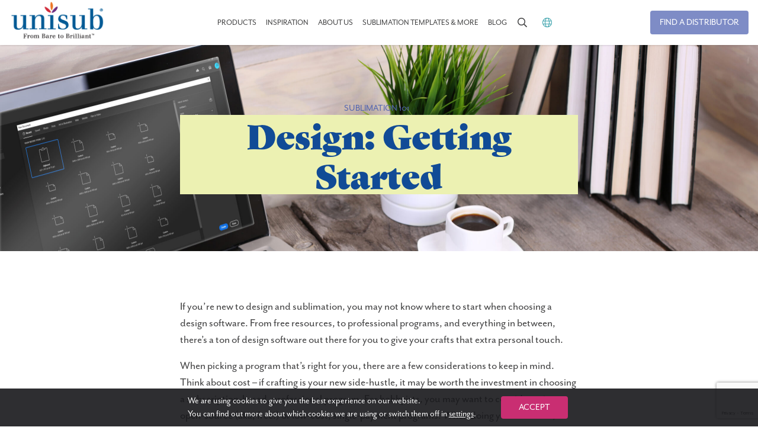

--- FILE ---
content_type: text/html; charset=UTF-8
request_url: https://www.unisub.com/sublimation-101/designsoftware/
body_size: 17194
content:
<!doctype html>
<html lang="en-US">
<head>
	<meta charset="UTF-8">
	<meta name="viewport"
		content="width=device-width, initial-scale=1, shrink-to-fit=no"
		>

	

			<meta name="theme-color" content="#ffffff">
		<link rel="icon" type="image/png" href="https://www.unisub.com/wp-content/uploads/2022/03/favicon.png">
	
	<meta name='robots' content='index, follow, max-image-preview:large, max-snippet:-1, max-video-preview:-1' />

	<!-- This site is optimized with the Yoast SEO Premium plugin v26.8 (Yoast SEO v26.8) - https://yoast.com/product/yoast-seo-premium-wordpress/ -->
	<title>Unisub - Design Software Choices for Sublimation</title>
	<meta name="description" content="Get started with sublimation by choosing a design software. Explore free and paid options in this article." />
	<link rel="canonical" href="https://www.unisub.com/sublimation-101/designsoftware/" />
	<meta property="og:locale" content="en_US" />
	<meta property="og:type" content="article" />
	<meta property="og:title" content="Unisub - Design Software Choices for Sublimation" />
	<meta property="og:description" content="Get started with sublimation by choosing a design software. Explore free and paid options in this article." />
	<meta property="og:url" content="https://www.unisub.com/sublimation-101/designsoftware/" />
	<meta property="og:site_name" content="Unisub" />
	<meta property="article:publisher" content="https://www.facebook.com/unisub/" />
	<meta property="article:published_time" content="2023-01-17T15:11:35+00:00" />
	<meta property="article:modified_time" content="2023-01-19T19:18:38+00:00" />
	<meta property="og:image" content="https://www.unisub.com/wp-content/uploads/2023/01/Blog_Post_Thumbnail_Header-scaled.jpg" />
	<meta property="og:image:width" content="2560" />
	<meta property="og:image:height" content="1707" />
	<meta property="og:image:type" content="image/jpeg" />
	<meta name="author" content="Sandy Ball" />
	<meta name="twitter:card" content="summary_large_image" />
	<meta name="twitter:creator" content="@realunisub" />
	<meta name="twitter:site" content="@realunisub" />
	<meta name="twitter:label1" content="Written by" />
	<meta name="twitter:data1" content="Sandy Ball" />
	<meta name="twitter:label2" content="Est. reading time" />
	<meta name="twitter:data2" content="4 minutes" />
	<script type="application/ld+json" class="yoast-schema-graph">{"@context":"https://schema.org","@graph":[{"@type":["Article","SocialMediaPosting"],"@id":"https://www.unisub.com/sublimation-101/designsoftware/#article","isPartOf":{"@id":"https://www.unisub.com/sublimation-101/designsoftware/"},"author":{"name":"Sandy Ball","@id":"https://www.unisub.com/#/schema/person/b824472e320f24ee499eddb7f7df03df"},"headline":"Design: Getting Started","datePublished":"2023-01-17T15:11:35+00:00","dateModified":"2023-01-19T19:18:38+00:00","mainEntityOfPage":{"@id":"https://www.unisub.com/sublimation-101/designsoftware/"},"wordCount":755,"publisher":{"@id":"https://www.unisub.com/#organization"},"image":{"@id":"https://www.unisub.com/sublimation-101/designsoftware/#primaryimage"},"thumbnailUrl":"https://www.unisub.com/wp-content/uploads/2023/01/Blog_Post_Thumbnail_Header-scaled.jpg","keywords":["design"],"articleSection":["Sublimation 101"],"inLanguage":"en-US"},{"@type":"WebPage","@id":"https://www.unisub.com/sublimation-101/designsoftware/","url":"https://www.unisub.com/sublimation-101/designsoftware/","name":"Unisub - Design Software Choices for Sublimation","isPartOf":{"@id":"https://www.unisub.com/#website"},"primaryImageOfPage":{"@id":"https://www.unisub.com/sublimation-101/designsoftware/#primaryimage"},"image":{"@id":"https://www.unisub.com/sublimation-101/designsoftware/#primaryimage"},"thumbnailUrl":"https://www.unisub.com/wp-content/uploads/2023/01/Blog_Post_Thumbnail_Header-scaled.jpg","datePublished":"2023-01-17T15:11:35+00:00","dateModified":"2023-01-19T19:18:38+00:00","description":"Get started with sublimation by choosing a design software. Explore free and paid options in this article.","breadcrumb":{"@id":"https://www.unisub.com/sublimation-101/designsoftware/#breadcrumb"},"inLanguage":"en-US","potentialAction":[{"@type":"ReadAction","target":["https://www.unisub.com/sublimation-101/designsoftware/"]}]},{"@type":"ImageObject","inLanguage":"en-US","@id":"https://www.unisub.com/sublimation-101/designsoftware/#primaryimage","url":"https://www.unisub.com/wp-content/uploads/2023/01/Blog_Post_Thumbnail_Header-scaled.jpg","contentUrl":"https://www.unisub.com/wp-content/uploads/2023/01/Blog_Post_Thumbnail_Header-scaled.jpg","width":2560,"height":1707,"caption":"PC laptop, tablet and phone on wooden table"},{"@type":"BreadcrumbList","@id":"https://www.unisub.com/sublimation-101/designsoftware/#breadcrumb","itemListElement":[{"@type":"ListItem","position":1,"name":"Home","item":"https://www.unisub.com/"},{"@type":"ListItem","position":2,"name":"Blog","item":"https://www.unisub.com/blog/all/"},{"@type":"ListItem","position":3,"name":"Sublimation 101","item":"https://www.unisub.com/category/sublimation-101/"},{"@type":"ListItem","position":4,"name":"Design: Getting Started"}]},{"@type":"WebSite","@id":"https://www.unisub.com/#website","url":"https://www.unisub.com/","name":"Unisub","description":"Sublimation Blanks Made in the USA","publisher":{"@id":"https://www.unisub.com/#organization"},"potentialAction":[{"@type":"SearchAction","target":{"@type":"EntryPoint","urlTemplate":"https://www.unisub.com/?s={search_term_string}"},"query-input":{"@type":"PropertyValueSpecification","valueRequired":true,"valueName":"search_term_string"}}],"inLanguage":"en-US"},{"@type":"Organization","@id":"https://www.unisub.com/#organization","name":"Unisub","url":"https://www.unisub.com/","logo":{"@type":"ImageObject","inLanguage":"en-US","@id":"https://www.unisub.com/#/schema/logo/image/","url":"https://www.unisub.com/wp-content/uploads/2022/03/Logo.svg","contentUrl":"https://www.unisub.com/wp-content/uploads/2022/03/Logo.svg","width":123,"height":36,"caption":"Unisub"},"image":{"@id":"https://www.unisub.com/#/schema/logo/image/"},"sameAs":["https://www.facebook.com/unisub/","https://x.com/realunisub"]},{"@type":"Person","@id":"https://www.unisub.com/#/schema/person/b824472e320f24ee499eddb7f7df03df","name":"Sandy Ball","image":{"@type":"ImageObject","inLanguage":"en-US","@id":"https://www.unisub.com/#/schema/person/image/","url":"https://secure.gravatar.com/avatar/ccc8fa61a6a71339a4a95668fc3436eaec6e668a4b2972f0aa651677e02c8053?s=96&d=mm&r=g","contentUrl":"https://secure.gravatar.com/avatar/ccc8fa61a6a71339a4a95668fc3436eaec6e668a4b2972f0aa651677e02c8053?s=96&d=mm&r=g","caption":"Sandy Ball"},"url":"https://www.unisub.com/author/sandy-ball/"}]}</script>
	<!-- / Yoast SEO Premium plugin. -->


<link rel='dns-prefetch' href='//ajax.googleapis.com' />
<link rel='dns-prefetch' href='//www.google.com' />
<link rel='dns-prefetch' href='//use.typekit.net' />
<link rel='dns-prefetch' href='//pro.fontawesome.com' />
<link rel="alternate" title="oEmbed (JSON)" type="application/json+oembed" href="https://www.unisub.com/wp-json/oembed/1.0/embed?url=https%3A%2F%2Fwww.unisub.com%2Fsublimation-101%2Fdesignsoftware%2F" />
<link rel="alternate" title="oEmbed (XML)" type="text/xml+oembed" href="https://www.unisub.com/wp-json/oembed/1.0/embed?url=https%3A%2F%2Fwww.unisub.com%2Fsublimation-101%2Fdesignsoftware%2F&#038;format=xml" />
<style id='wp-img-auto-sizes-contain-inline-css' type='text/css'>
img:is([sizes=auto i],[sizes^="auto," i]){contain-intrinsic-size:3000px 1500px}
/*# sourceURL=wp-img-auto-sizes-contain-inline-css */
</style>
<style id='wp-block-library-inline-css' type='text/css'>
:root{--wp-block-synced-color:#7a00df;--wp-block-synced-color--rgb:122,0,223;--wp-bound-block-color:var(--wp-block-synced-color);--wp-editor-canvas-background:#ddd;--wp-admin-theme-color:#007cba;--wp-admin-theme-color--rgb:0,124,186;--wp-admin-theme-color-darker-10:#006ba1;--wp-admin-theme-color-darker-10--rgb:0,107,160.5;--wp-admin-theme-color-darker-20:#005a87;--wp-admin-theme-color-darker-20--rgb:0,90,135;--wp-admin-border-width-focus:2px}@media (min-resolution:192dpi){:root{--wp-admin-border-width-focus:1.5px}}.wp-element-button{cursor:pointer}:root .has-very-light-gray-background-color{background-color:#eee}:root .has-very-dark-gray-background-color{background-color:#313131}:root .has-very-light-gray-color{color:#eee}:root .has-very-dark-gray-color{color:#313131}:root .has-vivid-green-cyan-to-vivid-cyan-blue-gradient-background{background:linear-gradient(135deg,#00d084,#0693e3)}:root .has-purple-crush-gradient-background{background:linear-gradient(135deg,#34e2e4,#4721fb 50%,#ab1dfe)}:root .has-hazy-dawn-gradient-background{background:linear-gradient(135deg,#faaca8,#dad0ec)}:root .has-subdued-olive-gradient-background{background:linear-gradient(135deg,#fafae1,#67a671)}:root .has-atomic-cream-gradient-background{background:linear-gradient(135deg,#fdd79a,#004a59)}:root .has-nightshade-gradient-background{background:linear-gradient(135deg,#330968,#31cdcf)}:root .has-midnight-gradient-background{background:linear-gradient(135deg,#020381,#2874fc)}:root{--wp--preset--font-size--normal:16px;--wp--preset--font-size--huge:42px}.has-regular-font-size{font-size:1em}.has-larger-font-size{font-size:2.625em}.has-normal-font-size{font-size:var(--wp--preset--font-size--normal)}.has-huge-font-size{font-size:var(--wp--preset--font-size--huge)}.has-text-align-center{text-align:center}.has-text-align-left{text-align:left}.has-text-align-right{text-align:right}.has-fit-text{white-space:nowrap!important}#end-resizable-editor-section{display:none}.aligncenter{clear:both}.items-justified-left{justify-content:flex-start}.items-justified-center{justify-content:center}.items-justified-right{justify-content:flex-end}.items-justified-space-between{justify-content:space-between}.screen-reader-text{border:0;clip-path:inset(50%);height:1px;margin:-1px;overflow:hidden;padding:0;position:absolute;width:1px;word-wrap:normal!important}.screen-reader-text:focus{background-color:#ddd;clip-path:none;color:#444;display:block;font-size:1em;height:auto;left:5px;line-height:normal;padding:15px 23px 14px;text-decoration:none;top:5px;width:auto;z-index:100000}html :where(.has-border-color){border-style:solid}html :where([style*=border-top-color]){border-top-style:solid}html :where([style*=border-right-color]){border-right-style:solid}html :where([style*=border-bottom-color]){border-bottom-style:solid}html :where([style*=border-left-color]){border-left-style:solid}html :where([style*=border-width]){border-style:solid}html :where([style*=border-top-width]){border-top-style:solid}html :where([style*=border-right-width]){border-right-style:solid}html :where([style*=border-bottom-width]){border-bottom-style:solid}html :where([style*=border-left-width]){border-left-style:solid}html :where(img[class*=wp-image-]){height:auto;max-width:100%}:where(figure){margin:0 0 1em}html :where(.is-position-sticky){--wp-admin--admin-bar--position-offset:var(--wp-admin--admin-bar--height,0px)}@media screen and (max-width:600px){html :where(.is-position-sticky){--wp-admin--admin-bar--position-offset:0px}}
/*wp_block_styles_on_demand_placeholder:697d75dded5a0*/
/*# sourceURL=wp-block-library-inline-css */
</style>
<style id='classic-theme-styles-inline-css' type='text/css'>
/*! This file is auto-generated */
.wp-block-button__link{color:#fff;background-color:#32373c;border-radius:9999px;box-shadow:none;text-decoration:none;padding:calc(.667em + 2px) calc(1.333em + 2px);font-size:1.125em}.wp-block-file__button{background:#32373c;color:#fff;text-decoration:none}
/*# sourceURL=/wp-includes/css/classic-themes.min.css */
</style>
<link rel='stylesheet' id='wp-components-css' href='https://www.unisub.com/wp-includes/css/dist/components/style.min.css?ver=ae45140d1a3758899958c3ff9fc1d2d2' type='text/css' media='all' />
<link rel='stylesheet' id='wp-preferences-css' href='https://www.unisub.com/wp-includes/css/dist/preferences/style.min.css?ver=ae45140d1a3758899958c3ff9fc1d2d2' type='text/css' media='all' />
<link rel='stylesheet' id='wp-block-editor-css' href='https://www.unisub.com/wp-includes/css/dist/block-editor/style.min.css?ver=ae45140d1a3758899958c3ff9fc1d2d2' type='text/css' media='all' />
<link rel='stylesheet' id='wp-reusable-blocks-css' href='https://www.unisub.com/wp-includes/css/dist/reusable-blocks/style.min.css?ver=ae45140d1a3758899958c3ff9fc1d2d2' type='text/css' media='all' />
<link rel='stylesheet' id='wp-patterns-css' href='https://www.unisub.com/wp-includes/css/dist/patterns/style.min.css?ver=ae45140d1a3758899958c3ff9fc1d2d2' type='text/css' media='all' />
<link rel='stylesheet' id='wp-editor-css' href='https://www.unisub.com/wp-includes/css/dist/editor/style.min.css?ver=ae45140d1a3758899958c3ff9fc1d2d2' type='text/css' media='all' />
<link rel='stylesheet' id='pb-style-css-css' href='https://www.unisub.com/wp-content/plugins/power-blocks/assets/css/blocks.css?ver=ae45140d1a3758899958c3ff9fc1d2d2' type='text/css' media='all' />
<link rel='stylesheet' id='weglot-css-css' href='https://www.unisub.com/wp-content/plugins/weglot/dist/css/front-css.css?ver=5.2' type='text/css' media='all' />
<link rel='stylesheet' id='new-flag-css-css' href='https://www.unisub.com/wp-content/plugins/weglot/dist/css/new-flags.css?ver=5.2' type='text/css' media='all' />
<style id='custom-flag-handle-inline-css' type='text/css'>
.weglot-flags.flag-0.wg-en>a:before,.weglot-flags.flag-0.wg-en>span:before {background-image: url(https://cdn.weglot.com/flags/rectangle_mat/us.svg); }.weglot-flags.flag-1.wg-en>a:before,.weglot-flags.flag-1.wg-en>span:before {background-image: url(https://cdn.weglot.com/flags/shiny/us.svg); }.weglot-flags.flag-2.wg-en>a:before,.weglot-flags.flag-2.wg-en>span:before {background-image: url(https://cdn.weglot.com/flags/square/us.svg); }.weglot-flags.flag-3.wg-en>a:before,.weglot-flags.flag-3.wg-en>span:before {background-image: url(https://cdn.weglot.com/flags/circle/us.svg); }
/*# sourceURL=custom-flag-handle-inline-css */
</style>
<link rel='stylesheet' id='styles-css' href='https://www.unisub.com/wp-content/themes/unisub/assets/css/app.css?ver=ae45140d1a3758899958c3ff9fc1d2d2' type='text/css' media='all' />
<link rel='stylesheet' id='adobe-fonts-css' href='https://use.typekit.net/uwx7quc.css?ver=ae45140d1a3758899958c3ff9fc1d2d2' type='text/css' media='all' />
<link rel='stylesheet' id='font-awesome-css' href='https://pro.fontawesome.com/releases/v5.15.4/css/all.css' type='text/css' media='all' />
<link rel='stylesheet' id='moove_gdpr_frontend-css' href='https://www.unisub.com/wp-content/plugins/gdpr-cookie-compliance/dist/styles/gdpr-main-nf.css?ver=5.0.9' type='text/css' media='all' />
<style id='moove_gdpr_frontend-inline-css' type='text/css'>
				#moove_gdpr_cookie_modal .moove-gdpr-modal-content .moove-gdpr-tab-main h3.tab-title, 
				#moove_gdpr_cookie_modal .moove-gdpr-modal-content .moove-gdpr-tab-main span.tab-title,
				#moove_gdpr_cookie_modal .moove-gdpr-modal-content .moove-gdpr-modal-left-content #moove-gdpr-menu li a, 
				#moove_gdpr_cookie_modal .moove-gdpr-modal-content .moove-gdpr-modal-left-content #moove-gdpr-menu li button,
				#moove_gdpr_cookie_modal .moove-gdpr-modal-content .moove-gdpr-modal-left-content .moove-gdpr-branding-cnt a,
				#moove_gdpr_cookie_modal .moove-gdpr-modal-content .moove-gdpr-modal-footer-content .moove-gdpr-button-holder a.mgbutton, 
				#moove_gdpr_cookie_modal .moove-gdpr-modal-content .moove-gdpr-modal-footer-content .moove-gdpr-button-holder button.mgbutton,
				#moove_gdpr_cookie_modal .cookie-switch .cookie-slider:after, 
				#moove_gdpr_cookie_modal .cookie-switch .slider:after, 
				#moove_gdpr_cookie_modal .switch .cookie-slider:after, 
				#moove_gdpr_cookie_modal .switch .slider:after,
				#moove_gdpr_cookie_info_bar .moove-gdpr-info-bar-container .moove-gdpr-info-bar-content p, 
				#moove_gdpr_cookie_info_bar .moove-gdpr-info-bar-container .moove-gdpr-info-bar-content p a,
				#moove_gdpr_cookie_info_bar .moove-gdpr-info-bar-container .moove-gdpr-info-bar-content a.mgbutton, 
				#moove_gdpr_cookie_info_bar .moove-gdpr-info-bar-container .moove-gdpr-info-bar-content button.mgbutton,
				#moove_gdpr_cookie_modal .moove-gdpr-modal-content .moove-gdpr-tab-main .moove-gdpr-tab-main-content h1, 
				#moove_gdpr_cookie_modal .moove-gdpr-modal-content .moove-gdpr-tab-main .moove-gdpr-tab-main-content h2, 
				#moove_gdpr_cookie_modal .moove-gdpr-modal-content .moove-gdpr-tab-main .moove-gdpr-tab-main-content h3, 
				#moove_gdpr_cookie_modal .moove-gdpr-modal-content .moove-gdpr-tab-main .moove-gdpr-tab-main-content h4, 
				#moove_gdpr_cookie_modal .moove-gdpr-modal-content .moove-gdpr-tab-main .moove-gdpr-tab-main-content h5, 
				#moove_gdpr_cookie_modal .moove-gdpr-modal-content .moove-gdpr-tab-main .moove-gdpr-tab-main-content h6,
				#moove_gdpr_cookie_modal .moove-gdpr-modal-content.moove_gdpr_modal_theme_v2 .moove-gdpr-modal-title .tab-title,
				#moove_gdpr_cookie_modal .moove-gdpr-modal-content.moove_gdpr_modal_theme_v2 .moove-gdpr-tab-main h3.tab-title, 
				#moove_gdpr_cookie_modal .moove-gdpr-modal-content.moove_gdpr_modal_theme_v2 .moove-gdpr-tab-main span.tab-title,
				#moove_gdpr_cookie_modal .moove-gdpr-modal-content.moove_gdpr_modal_theme_v2 .moove-gdpr-branding-cnt a {
					font-weight: inherit				}
			#moove_gdpr_cookie_modal,#moove_gdpr_cookie_info_bar,.gdpr_cookie_settings_shortcode_content{font-family:inherit}#moove_gdpr_save_popup_settings_button{background-color:#373737;color:#fff}#moove_gdpr_save_popup_settings_button:hover{background-color:#000}#moove_gdpr_cookie_info_bar .moove-gdpr-info-bar-container .moove-gdpr-info-bar-content a.mgbutton,#moove_gdpr_cookie_info_bar .moove-gdpr-info-bar-container .moove-gdpr-info-bar-content button.mgbutton{background-color:#c92e72}#moove_gdpr_cookie_modal .moove-gdpr-modal-content .moove-gdpr-modal-footer-content .moove-gdpr-button-holder a.mgbutton,#moove_gdpr_cookie_modal .moove-gdpr-modal-content .moove-gdpr-modal-footer-content .moove-gdpr-button-holder button.mgbutton,.gdpr_cookie_settings_shortcode_content .gdpr-shr-button.button-green{background-color:#c92e72;border-color:#c92e72}#moove_gdpr_cookie_modal .moove-gdpr-modal-content .moove-gdpr-modal-footer-content .moove-gdpr-button-holder a.mgbutton:hover,#moove_gdpr_cookie_modal .moove-gdpr-modal-content .moove-gdpr-modal-footer-content .moove-gdpr-button-holder button.mgbutton:hover,.gdpr_cookie_settings_shortcode_content .gdpr-shr-button.button-green:hover{background-color:#fff;color:#c92e72}#moove_gdpr_cookie_modal .moove-gdpr-modal-content .moove-gdpr-modal-close i,#moove_gdpr_cookie_modal .moove-gdpr-modal-content .moove-gdpr-modal-close span.gdpr-icon{background-color:#c92e72;border:1px solid #c92e72}#moove_gdpr_cookie_info_bar span.moove-gdpr-infobar-allow-all.focus-g,#moove_gdpr_cookie_info_bar span.moove-gdpr-infobar-allow-all:focus,#moove_gdpr_cookie_info_bar button.moove-gdpr-infobar-allow-all.focus-g,#moove_gdpr_cookie_info_bar button.moove-gdpr-infobar-allow-all:focus,#moove_gdpr_cookie_info_bar span.moove-gdpr-infobar-reject-btn.focus-g,#moove_gdpr_cookie_info_bar span.moove-gdpr-infobar-reject-btn:focus,#moove_gdpr_cookie_info_bar button.moove-gdpr-infobar-reject-btn.focus-g,#moove_gdpr_cookie_info_bar button.moove-gdpr-infobar-reject-btn:focus,#moove_gdpr_cookie_info_bar span.change-settings-button.focus-g,#moove_gdpr_cookie_info_bar span.change-settings-button:focus,#moove_gdpr_cookie_info_bar button.change-settings-button.focus-g,#moove_gdpr_cookie_info_bar button.change-settings-button:focus{-webkit-box-shadow:0 0 1px 3px #c92e72;-moz-box-shadow:0 0 1px 3px #c92e72;box-shadow:0 0 1px 3px #c92e72}#moove_gdpr_cookie_modal .moove-gdpr-modal-content .moove-gdpr-modal-close i:hover,#moove_gdpr_cookie_modal .moove-gdpr-modal-content .moove-gdpr-modal-close span.gdpr-icon:hover,#moove_gdpr_cookie_info_bar span[data-href]>u.change-settings-button{color:#c92e72}#moove_gdpr_cookie_modal .moove-gdpr-modal-content .moove-gdpr-modal-left-content #moove-gdpr-menu li.menu-item-selected a span.gdpr-icon,#moove_gdpr_cookie_modal .moove-gdpr-modal-content .moove-gdpr-modal-left-content #moove-gdpr-menu li.menu-item-selected button span.gdpr-icon{color:inherit}#moove_gdpr_cookie_modal .moove-gdpr-modal-content .moove-gdpr-modal-left-content #moove-gdpr-menu li a span.gdpr-icon,#moove_gdpr_cookie_modal .moove-gdpr-modal-content .moove-gdpr-modal-left-content #moove-gdpr-menu li button span.gdpr-icon{color:inherit}#moove_gdpr_cookie_modal .gdpr-acc-link{line-height:0;font-size:0;color:transparent;position:absolute}#moove_gdpr_cookie_modal .moove-gdpr-modal-content .moove-gdpr-modal-close:hover i,#moove_gdpr_cookie_modal .moove-gdpr-modal-content .moove-gdpr-modal-left-content #moove-gdpr-menu li a,#moove_gdpr_cookie_modal .moove-gdpr-modal-content .moove-gdpr-modal-left-content #moove-gdpr-menu li button,#moove_gdpr_cookie_modal .moove-gdpr-modal-content .moove-gdpr-modal-left-content #moove-gdpr-menu li button i,#moove_gdpr_cookie_modal .moove-gdpr-modal-content .moove-gdpr-modal-left-content #moove-gdpr-menu li a i,#moove_gdpr_cookie_modal .moove-gdpr-modal-content .moove-gdpr-tab-main .moove-gdpr-tab-main-content a:hover,#moove_gdpr_cookie_info_bar.moove-gdpr-dark-scheme .moove-gdpr-info-bar-container .moove-gdpr-info-bar-content a.mgbutton:hover,#moove_gdpr_cookie_info_bar.moove-gdpr-dark-scheme .moove-gdpr-info-bar-container .moove-gdpr-info-bar-content button.mgbutton:hover,#moove_gdpr_cookie_info_bar.moove-gdpr-dark-scheme .moove-gdpr-info-bar-container .moove-gdpr-info-bar-content a:hover,#moove_gdpr_cookie_info_bar.moove-gdpr-dark-scheme .moove-gdpr-info-bar-container .moove-gdpr-info-bar-content button:hover,#moove_gdpr_cookie_info_bar.moove-gdpr-dark-scheme .moove-gdpr-info-bar-container .moove-gdpr-info-bar-content span.change-settings-button:hover,#moove_gdpr_cookie_info_bar.moove-gdpr-dark-scheme .moove-gdpr-info-bar-container .moove-gdpr-info-bar-content button.change-settings-button:hover,#moove_gdpr_cookie_info_bar.moove-gdpr-dark-scheme .moove-gdpr-info-bar-container .moove-gdpr-info-bar-content u.change-settings-button:hover,#moove_gdpr_cookie_info_bar span[data-href]>u.change-settings-button,#moove_gdpr_cookie_info_bar.moove-gdpr-dark-scheme .moove-gdpr-info-bar-container .moove-gdpr-info-bar-content a.mgbutton.focus-g,#moove_gdpr_cookie_info_bar.moove-gdpr-dark-scheme .moove-gdpr-info-bar-container .moove-gdpr-info-bar-content button.mgbutton.focus-g,#moove_gdpr_cookie_info_bar.moove-gdpr-dark-scheme .moove-gdpr-info-bar-container .moove-gdpr-info-bar-content a.focus-g,#moove_gdpr_cookie_info_bar.moove-gdpr-dark-scheme .moove-gdpr-info-bar-container .moove-gdpr-info-bar-content button.focus-g,#moove_gdpr_cookie_info_bar.moove-gdpr-dark-scheme .moove-gdpr-info-bar-container .moove-gdpr-info-bar-content a.mgbutton:focus,#moove_gdpr_cookie_info_bar.moove-gdpr-dark-scheme .moove-gdpr-info-bar-container .moove-gdpr-info-bar-content button.mgbutton:focus,#moove_gdpr_cookie_info_bar.moove-gdpr-dark-scheme .moove-gdpr-info-bar-container .moove-gdpr-info-bar-content a:focus,#moove_gdpr_cookie_info_bar.moove-gdpr-dark-scheme .moove-gdpr-info-bar-container .moove-gdpr-info-bar-content button:focus,#moove_gdpr_cookie_info_bar.moove-gdpr-dark-scheme .moove-gdpr-info-bar-container .moove-gdpr-info-bar-content span.change-settings-button.focus-g,span.change-settings-button:focus,button.change-settings-button.focus-g,button.change-settings-button:focus,#moove_gdpr_cookie_info_bar.moove-gdpr-dark-scheme .moove-gdpr-info-bar-container .moove-gdpr-info-bar-content u.change-settings-button.focus-g,#moove_gdpr_cookie_info_bar.moove-gdpr-dark-scheme .moove-gdpr-info-bar-container .moove-gdpr-info-bar-content u.change-settings-button:focus{color:#c92e72}#moove_gdpr_cookie_modal .moove-gdpr-branding.focus-g span,#moove_gdpr_cookie_modal .moove-gdpr-modal-content .moove-gdpr-tab-main a.focus-g,#moove_gdpr_cookie_modal .moove-gdpr-modal-content .moove-gdpr-tab-main .gdpr-cd-details-toggle.focus-g{color:#c92e72}#moove_gdpr_cookie_modal.gdpr_lightbox-hide{display:none}
/*# sourceURL=moove_gdpr_frontend-inline-css */
</style>
<script type="text/javascript" src="https://ajax.googleapis.com/ajax/libs/jquery/2.2.4/jquery.min.js?ver=2.2.4" id="jquery-js"></script>
<script type="text/javascript" src="https://www.unisub.com/wp-content/plugins/power-blocks/assets/js/script.js?ver=ae45140d1a3758899958c3ff9fc1d2d2" id="pb-script-js-js"></script>
<script type="text/javascript" src="https://www.unisub.com/wp-content/plugins/weglot/dist/front-js.js?ver=5.2" id="wp-weglot-js-js"></script>
<link rel="https://api.w.org/" href="https://www.unisub.com/wp-json/" /><link rel="alternate" title="JSON" type="application/json" href="https://www.unisub.com/wp-json/wp/v2/posts/1650" />
<link rel="alternate" href="https://www.unisub.com/sublimation-101/designsoftware/" hreflang="en"/>
<link rel="alternate" href="https://www.unisub.com/fr/sublimation-101/designsoftware/" hreflang="fr"/>
<link rel="alternate" href="https://www.unisub.com/es/sublimation-101/designsoftware/" hreflang="es"/>
<link rel="alternate" href="https://www.unisub.com/nl/sublimation-101/designsoftware/" hreflang="nl"/>
<link rel="alternate" href="https://www.unisub.com/it/sublimation-101/designsoftware/" hreflang="it"/>
<link rel="alternate" href="https://www.unisub.com/de/sublimation-101/designsoftware/" hreflang="de"/>
<script type="application/json" id="weglot-data">{"website":"http:\/\/chromaluxe.com","uid":"607c02f66e","project_slug":"chromaluxe","language_from":"en","language_from_custom_flag":"us","language_from_custom_name":null,"excluded_paths":[],"excluded_blocks":[{"value":".customer","description":null}],"custom_settings":{"button_style":{"is_dropdown":true,"with_flags":true,"flag_type":"rectangle_mat","with_name":true,"full_name":true,"custom_css":""},"translate_search":true,"wp_user_version":"4.2.9","translate_email":false,"translate_amp":false,"switchers":[{"templates":{"name":"default","hash":"095ffb8d22f66be52959023fa4eeb71a05f20f73"},"location":[],"style":{"with_flags":true,"flag_type":"rectangle_mat","with_name":true,"full_name":true,"is_dropdown":true}}]},"pending_translation_enabled":false,"curl_ssl_check_enabled":true,"custom_css":null,"languages":[{"language_to":"fr","custom_code":null,"custom_name":null,"custom_local_name":null,"provider":null,"enabled":true,"automatic_translation_enabled":true,"deleted_at":null,"connect_host_destination":null,"custom_flag":null},{"language_to":"es","custom_code":null,"custom_name":null,"custom_local_name":null,"provider":null,"enabled":true,"automatic_translation_enabled":true,"deleted_at":null,"connect_host_destination":null,"custom_flag":null},{"language_to":"nl","custom_code":null,"custom_name":null,"custom_local_name":null,"provider":null,"enabled":true,"automatic_translation_enabled":true,"deleted_at":null,"connect_host_destination":null,"custom_flag":null},{"language_to":"it","custom_code":null,"custom_name":null,"custom_local_name":null,"provider":null,"enabled":true,"automatic_translation_enabled":true,"deleted_at":null,"connect_host_destination":null,"custom_flag":null},{"language_to":"de","custom_code":null,"custom_name":null,"custom_local_name":null,"provider":null,"enabled":true,"automatic_translation_enabled":true,"deleted_at":null,"connect_host_destination":null,"custom_flag":null}],"organization_slug":"w-f690882c89","api_domain":"cdn-api-weglot.com","current_language":"en","switcher_links":{"en":"https:\/\/www.unisub.com\/sublimation-101\/designsoftware\/","fr":"https:\/\/www.unisub.com\/fr\/sublimation-101\/designsoftware\/","es":"https:\/\/www.unisub.com\/es\/sublimation-101\/designsoftware\/","nl":"https:\/\/www.unisub.com\/nl\/sublimation-101\/designsoftware\/","it":"https:\/\/www.unisub.com\/it\/sublimation-101\/designsoftware\/","de":"https:\/\/www.unisub.com\/de\/sublimation-101\/designsoftware\/"},"original_path":"\/sublimation-101\/designsoftware\/"}</script>		<style type="text/css" id="wp-custom-css">
			.test-class-color {
	color:#fff;
}

#other-newsletter-form .gform_heading {
    display: none;
}
#other-newsletter-form form#gform_3 {
    display: flex;
    align-items: center;
}

#other-newsletter-form form#gform_3 .gform-body.gform_body input#input_3_2 {
	  border-radius: 4px 0 0 4px;
    border-right: 0;
}

#other-newsletter-form form#gform_3 .gform_footer.top_label {
    padding: 0;
    margin: 0;
}

#other-newsletter-form form#gform_3 .gform_footer.top_label input#gform_submit_button_3 {
	margin-bottom: 17px;
  border-radius: 0 4px 4px 0;
}
@media (min-width: 1024px) and (max-width: 1280px) {
.banner {
	max-width: 100%;

}
	}

	@media (min-width: 1024px) and (max-width: 1300px) {
.banner {
	padding-right: 1rem;
      padding-left: 1rem;
}
		.banner__nav .nav__item {
	margin-right: 2rem;
}
	}
	@media (min-width: 1024px) and (max-width: 1300px) {
.banner__nav .nav__item a {
	font-size: 14px;
}
		.banner__nav .nav__item {
	margin-right: 1rem;
}
	}		</style>
		
		<!-- Google Tag Manager -->
	<script>(function(w,d,s,l,i){w[l]=w[l]||[];w[l].push({'gtm.start':
	new Date().getTime(),event:'gtm.js'});var f=d.getElementsByTagName(s)[0],
	j=d.createElement(s),dl=l!='dataLayer'?'&l='+l:'';j.async=true;j.src=
	'https://www.googletagmanager.com/gtm.js?id='+i+dl;f.parentNode.insertBefore(j,f);
	})(window,document,'script','dataLayer','GTM-NGHHFBG');</script>
	<!-- End Google Tag Manager -->
	</head>

<body itemscope itemtype='http://schema.org/WebPage'>
		<!-- Google Tag Manager (noscript) -->
	<noscript><iframe src="https://www.googletagmanager.com/ns.html?id=GTM-NGHHFBG"
	height="0" width="0" style="display:none;visibility:hidden"></iframe></noscript>
	<!-- End Google Tag Manager (noscript) -->
		
	<header class="header">
		
<div class="header__banner">
	<header class="banner" role="banner">
		<span class="banner__title">
			<a class="banner__home" href="/">
				<span class="screen-reader-text">Unisub</span>
				<img class="banner__logo"
					src="https://www.unisub.com/wp-content/uploads/2022/08/unisub-logo-w-tagline-2x.png"
					alt="Unisub logo with tagline from bare to brilliant,"
					/>
			</a>
		</span>

		<nav class="banner__nav nav nav--primary nav--desktop"
			aria-label="primary navigation"
			itemscope itemtype="http://schema.org/SiteNavigationElement">
			<ul id="nav__list--primary" class="nav__list"><li  id='nav__item--73' class='nav__item nav__item--primary nav__item--page nav__item--parent'><a  id='nav__link--73' class='nav__link nav__link--primary nav__link--page nav__link--parent' href='https://www.unisub.com/products/'>Products</a><div  id='nav__toggle--73' class='nav__toggle nav__toggle--primary nav__toggle--page nav__toggle--parent'><i class='nav__toggle-icon far fa-plus'></i></div><ul class='nav__children' data-depth='1'><li  id='nav__item--73' class='nav__item nav__item--primary nav__item--page nav__item--child' data-depth='1'><a  id='nav__link--73' class='nav__link nav__link--primary nav__link--page nav__link--child' href='https://www.unisub.com/products/' data-depth='1'>Products</a></li><li  id='nav__item--117' class='nav__item nav__item--primary nav__item--custom nav__item--child' data-depth='1'><a  id='nav__link--117' class='nav__link nav__link--primary nav__link--custom nav__link--child' href='/products?new=1' data-depth='1'>New Products</a></li><li  id='nav__item--472' class='nav__item nav__item--primary nav__item--custom nav__item--child' data-depth='1'><a  id='nav__link--472' class='nav__link nav__link--primary nav__link--custom nav__link--child' target='_blank' href='https://www.unisub.com/wp-content/uploads/2025/04/Unisub-Digital-Catalog-USA-EMEA-2024-PRINT-version-compressed.pdf' data-depth='1'>Product Catalog</a></li><li  id='nav__item--2420' class='nav__item nav__item--primary nav__item--page nav__item--child' data-depth='1'><a  id='nav__link--2420' class='nav__link nav__link--primary nav__link--page nav__link--child' href='https://www.unisub.com/about-us/4-way-french-cleat-hanging-system/' data-depth='1'>4-Way French Cleat Hanging System</a></li></ul></li><li  id='nav__item--287' class='nav__item nav__item--primary nav__item--page'><a  id='nav__link--287' class='nav__link nav__link--primary nav__link--page' href='https://www.unisub.com/inspiration/'>Inspiration</a></li><li  id='nav__item--75' class='nav__item nav__item--primary nav__item--page nav__item--parent'><a  id='nav__link--75' class='nav__link nav__link--primary nav__link--page nav__link--parent' href='https://www.unisub.com/about-us/'>About Us</a><div  id='nav__toggle--75' class='nav__toggle nav__toggle--primary nav__toggle--page nav__toggle--parent'><i class='nav__toggle-icon far fa-plus'></i></div><ul class='nav__children' data-depth='1'><li  id='nav__item--840' class='nav__item nav__item--primary nav__item--page nav__item--child' data-depth='1'><a  id='nav__link--840' class='nav__link nav__link--primary nav__link--page nav__link--child' href='https://www.unisub.com/about-us/coatings-substrates/' data-depth='1'>Coatings &#038; Substrates</a></li></ul></li><li  id='nav__item--79' class='nav__item nav__item--primary nav__item--page'><a  id='nav__link--79' class='nav__link nav__link--primary nav__link--page' href='https://www.unisub.com/support/'>Sublimation Templates &#038; More</a></li><li  id='nav__item--70' class='nav__item nav__item--primary nav__item--page'><a  id='nav__link--70' class='nav__link nav__link--primary nav__link--page' href='https://www.unisub.com/blog/'>Blog</a></li></ul>		</nav>		

		<div class="banner__actions">
			<button class="banner__search banner__btn">
				<i class="banner__icon banner__search-icon banner__search-icon--closed far fa-search fa-fw"></i>
				<i class="banner__icon banner__search-icon banner__search-icon--open far fa-times fa-fw"></i>
			</button>

			<!-- <a class="banner__i18n-wrap banner__icon-wrap  banner__btn" href="#select-language">
				<i class="banner__icon banner__i18n far fa-globe fa-fw"></i>
			</a> -->

			<button class="banner__nav-toggle banner__btn" aria-hidden="true">
				<i class="banner__icon banner__toggle-icon banner__toggle-icon--closed far fa-bars fa-fw"></i>
				<i class="banner__icon banner__toggle-icon banner__toggle-icon--open far fa-times fa-fw"></i>
			</button>
		</div>
<a class="banner__i18n-wrap banner__icon-wrap" href="#select-language">
			<i class="banner__icon banner__i18n fal fa-globe"></i>
		</a>
		<div class="banner__ctas wp-block-buttons">
			
<div class="wp-block-button is-style-solid">
    <a href="https://www.unisub.com/find-a-distributor/" class="wp-block-button__link has-background has-vibrant-glaucous-background-color">
        Find a Distributor    </a>
</div>		</div>
	</header>
</div>
<div class="header__search-form">
    <form class="form form--search"
	id="form--search"
	method="GET"
	action="https://www.unisub.com/"
	role="search">

		<!--input
		id="post_type"
		type="hidden"
		name="post_type"
		value="post"
		/-->

	<input class="form__control form__control--search"
		id="search"
		type="text"
		name="s"
		placeholder="Search Unisub.com"
		value=""
		/>
	

	<button class="btn form__btn form__btn--submit" type="submit"><i class="fa fa-search"></i></button>
</form>
</div>
<div class="header__mobile-nav">
            <nav class="nav nav--primary nav--mobile"
            aria-label="primary navigation"
            itemscope itemtype="http://schema.org/SiteNavigationElement">
            <ul id="nav__list--primary" class="nav__list"><li  id='nav__item--73' class='nav__item nav__item--primary nav__item--page nav__item--parent'><a  id='nav__link--73' class='nav__link nav__link--primary nav__link--page nav__link--parent' href='https://www.unisub.com/products/'>Products</a><div  id='nav__toggle--73' class='nav__toggle nav__toggle--primary nav__toggle--page nav__toggle--parent'><i class='nav__toggle-icon far fa-plus'></i></div><ul class='nav__children' data-depth='1'><li  id='nav__item--73' class='nav__item nav__item--primary nav__item--page nav__item--child' data-depth='1'><a  id='nav__link--73' class='nav__link nav__link--primary nav__link--page nav__link--child' href='https://www.unisub.com/products/' data-depth='1'>Products</a></li><li  id='nav__item--117' class='nav__item nav__item--primary nav__item--custom nav__item--child' data-depth='1'><a  id='nav__link--117' class='nav__link nav__link--primary nav__link--custom nav__link--child' href='/products?new=1' data-depth='1'>New Products</a></li><li  id='nav__item--472' class='nav__item nav__item--primary nav__item--custom nav__item--child' data-depth='1'><a  id='nav__link--472' class='nav__link nav__link--primary nav__link--custom nav__link--child' target='_blank' href='https://www.unisub.com/wp-content/uploads/2025/04/Unisub-Digital-Catalog-USA-EMEA-2024-PRINT-version-compressed.pdf' data-depth='1'>Product Catalog</a></li><li  id='nav__item--2420' class='nav__item nav__item--primary nav__item--page nav__item--child' data-depth='1'><a  id='nav__link--2420' class='nav__link nav__link--primary nav__link--page nav__link--child' href='https://www.unisub.com/about-us/4-way-french-cleat-hanging-system/' data-depth='1'>4-Way French Cleat Hanging System</a></li></ul></li><li  id='nav__item--287' class='nav__item nav__item--primary nav__item--page'><a  id='nav__link--287' class='nav__link nav__link--primary nav__link--page' href='https://www.unisub.com/inspiration/'>Inspiration</a></li><li  id='nav__item--75' class='nav__item nav__item--primary nav__item--page nav__item--parent'><a  id='nav__link--75' class='nav__link nav__link--primary nav__link--page nav__link--parent' href='https://www.unisub.com/about-us/'>About Us</a><div  id='nav__toggle--75' class='nav__toggle nav__toggle--primary nav__toggle--page nav__toggle--parent'><i class='nav__toggle-icon far fa-plus'></i></div><ul class='nav__children' data-depth='1'><li  id='nav__item--840' class='nav__item nav__item--primary nav__item--page nav__item--child' data-depth='1'><a  id='nav__link--840' class='nav__link nav__link--primary nav__link--page nav__link--child' href='https://www.unisub.com/about-us/coatings-substrates/' data-depth='1'>Coatings &#038; Substrates</a></li></ul></li><li  id='nav__item--79' class='nav__item nav__item--primary nav__item--page'><a  id='nav__link--79' class='nav__link nav__link--primary nav__link--page' href='https://www.unisub.com/support/'>Sublimation Templates &#038; More</a></li><li  id='nav__item--70' class='nav__item nav__item--primary nav__item--page'><a  id='nav__link--70' class='nav__link nav__link--primary nav__link--page' href='https://www.unisub.com/blog/'>Blog</a></li></ul>        </nav>
    
            <div class="header__mobile-ctas">
            
<div class="wp-block-button is-style-solid">
    <a href="https://www.unisub.com/find-a-distributor/" class="wp-block-button__link has-background has-vibrant-glaucous-background-color">
        Find a Distributor    </a>
</div>        </div>
    </div><div id="select-language" class="language-modal mfp-hide">
    <h3 class="language-modal__header">Please select your language from the dropdown below</h3>
    <!--Weglot 5.2--><aside data-wg-notranslate="" class="country-selector weglot-dropdown close_outside_click closed weglot-shortcode wg-" tabindex="0" aria-expanded="false" aria-label="Language selected: English"><input id="wg697d75de084b17.666958431769829854411" class="weglot_choice" type="checkbox" name="menu"/><label data-l="en" tabindex="-1" for="wg697d75de084b17.666958431769829854411" class="wgcurrent wg-li weglot-lang weglot-language weglot-flags flag-0 wg-en" data-code-language="wg-en" data-name-language="English"><span class="wglanguage-name">English</span></label><ul role="none"><li data-l="fr" class="wg-li weglot-lang weglot-language weglot-flags flag-0 wg-fr" data-code-language="fr" role="option"><a title="Language switcher : French" class="weglot-language-fr" role="option" data-wg-notranslate="" href="https://www.unisub.com/fr/sublimation-101/designsoftware/">Français</a></li><li data-l="es" class="wg-li weglot-lang weglot-language weglot-flags flag-0 wg-es" data-code-language="es" role="option"><a title="Language switcher : Spanish" class="weglot-language-es" role="option" data-wg-notranslate="" href="https://www.unisub.com/es/sublimation-101/designsoftware/">Español</a></li><li data-l="nl" class="wg-li weglot-lang weglot-language weglot-flags flag-0 wg-nl" data-code-language="nl" role="option"><a title="Language switcher : Dutch" class="weglot-language-nl" role="option" data-wg-notranslate="" href="https://www.unisub.com/nl/sublimation-101/designsoftware/">Nederlands</a></li><li data-l="it" class="wg-li weglot-lang weglot-language weglot-flags flag-0 wg-it" data-code-language="it" role="option"><a title="Language switcher : Italian" class="weglot-language-it" role="option" data-wg-notranslate="" href="https://www.unisub.com/it/sublimation-101/designsoftware/">Italiano</a></li><li data-l="de" class="wg-li weglot-lang weglot-language weglot-flags flag-0 wg-de" data-code-language="de" role="option"><a title="Language switcher : German" class="weglot-language-de" role="option" data-wg-notranslate="" href="https://www.unisub.com/de/sublimation-101/designsoftware/">Deutsch</a></li></ul></aside>
</div>	</header>

<main class="main main--single main--post"
	role="main"
	tabindex="-1"
	aria-label="Main">

	<div class="main__body">
		<article class="page">

			<div class="page__thumb">
					</div>
	
	<section class="typeset page__body">
		
<div class="wp-block-power-hero hero hero--normal has-papaya-whip-background-color"><div class="hero__images"><img decoding="async" class="hero__image hero__image--desktop" src="https://www.unisub.com/wp-content/uploads/2023/01/Blog_Post_Thumbnail_Header-scaled.jpg"/></div><div class="hero__container"><div class="hero__body hero__body--center">
    <nav class="breadcrumb breadcrumb--post">
    <ul class="breadcrumb__list">
                        <li class="breadcrumb__item has-dark-vibrant-glaucous-color has-text-color"><a class="breadcrumb__link has-dark-vibrant-glaucous-color has-text-color" href="https://www.unisub.com/category/sublimation-101/">Sublimation 101</a></li>
            </ul>
</nav>




<h2 class="hero__title has-vibrant-yale-blue-color has-pastel-june-bud-background-color has-text-color has-background wp-block-heading" id="h-design-getting-started">Design: Getting Started</h2>
</div></div></div>



<div class="wp-block-power-section section section--padding-normal"><div class="section__container section__container--thin">
<p>If you’re new to design and sublimation, you may not know where to start when choosing a design software. From free resources, to professional programs, and everything in between, there’s a ton of design software out there for you to give your crafts that extra personal touch.&nbsp;</p>



<p>When picking a program that’s right for you, there are a few considerations to keep in mind. Think about cost – if crafting is your new side-hustle, it may be worth the investment in choosing a subscription-based, professional program. For hobbyists, you may want to consider using open-source (aka, free!) or low-cost, single-payment programs. When doing your research, you’ll want to review a few YouTube tutorials on the basics of the program, and maybe even follow along after downloading a free trial of the program to see if it’s a good fit for you. To get you started, we found a range of programs to get you started on the right path.&nbsp;</p>



<p><strong>Here Are Our Top Choices:</strong>&nbsp;</p>



<figure class="wp-block-image size-large"><img fetchpriority="high" decoding="async" width="1024" height="597" src="https://www.unisub.com/wp-content/uploads/2023/01/600-x-350_paint-net-1024x597.png" alt="" class="wp-image-1651" srcset="https://www.unisub.com/wp-content/uploads/2023/01/600-x-350_paint-net-1024x597.png 1024w, https://www.unisub.com/wp-content/uploads/2023/01/600-x-350_paint-net-300x175.png 300w, https://www.unisub.com/wp-content/uploads/2023/01/600-x-350_paint-net-768x448.png 768w, https://www.unisub.com/wp-content/uploads/2023/01/600-x-350_paint-net-1536x896.png 1536w, https://www.unisub.com/wp-content/uploads/2023/01/600-x-350_paint-net-2048x1194.png 2048w" sizes="(max-width: 1024px) 100vw, 1024px" /></figure>



<p><strong>Paint.NET | Free or Low-cost One-time Payment</strong>&nbsp;</p>



<p><strong>Where to Download:</strong></p>



<p><a href="https://www.getpaint.net/download.html#download">Free Download</a></p>



<p><a href="https://apps.microsoft.com/store/detail/paintnet/9NBHCS1LX4R0?hl=en-us&amp;gl=us&amp;cid=pdn_www_download&amp;rtc=1">Download on the Microsoft Store</a></p>



<p>Paint.NET is available for free download on its site, or for a small, one-time payment in the Microsoft App Store. The “paid” version will come with automatic updates to the software, while with the free download you may have to keep an eye out for the newest version to download.&nbsp;</p>



<p>“Paint.NET® is image and photo editing software for PCs that run Windows. It features an intuitive and innovative user interface with support for layers, unlimited undo, special effects, and a wide variety of useful and powerful tools. An active online community provides friendly help, tutorials, and plugins.&nbsp;</p>



<p>…Originally intended as a free replacement for the Microsoft Paint software that comes with Windows, it has grown into a powerful yet simple image and photo editor tool. It has been compared to other digital photo editing software packages such as Adobe® Photoshop®, Corel® Paint Shop Pro®, Microsoft Photo Editor, and The GIMP.” – description on the Microsoft App Store&nbsp;</p>



<figure class="wp-block-image size-large"><img decoding="async" width="1024" height="597" src="https://www.unisub.com/wp-content/uploads/2023/01/600-x-350_GIMP-1024x597.png" alt="" class="wp-image-1652" srcset="https://www.unisub.com/wp-content/uploads/2023/01/600-x-350_GIMP-1024x597.png 1024w, https://www.unisub.com/wp-content/uploads/2023/01/600-x-350_GIMP-300x175.png 300w, https://www.unisub.com/wp-content/uploads/2023/01/600-x-350_GIMP-768x448.png 768w, https://www.unisub.com/wp-content/uploads/2023/01/600-x-350_GIMP-1536x896.png 1536w, https://www.unisub.com/wp-content/uploads/2023/01/600-x-350_GIMP-2048x1194.png 2048w" sizes="(max-width: 1024px) 100vw, 1024px" /></figure>



<p><strong>GIMP | Open Source (Free)</strong>&nbsp;</p>



<p><strong>Where to Download:</strong> <a href="https://www.gimp.org/downloads/" target="_blank" rel="noreferrer noopener">https://www.gimp.org/downloads/</a>&nbsp;&nbsp;</p>



<p>With GIMP, you can retouch photos, composite images together, and create graphics and icons. GIMP offers comprehensive <a href="https://www.gimp.org/tutorials/" target="_blank" rel="noreferrer noopener">tutorials</a> on their site, ranging from beginner level to advanced techniques. Since GIMP is an open-source program, it is available to download for free.&nbsp;&nbsp;</p>



<p>“GIMP is a cross-platform image editor available for GNU/Linux, macOS, Windows and more operating systems…Whether you are a graphic designer, photographer, illustrator, or scientist, GIMP provides you with sophisticated tools to get your job done. You can further enhance your productivity with GIMP thanks to many customization options and 3rd party plugins.” – GIMP website&nbsp;</p>



<figure class="wp-block-image size-large"><img decoding="async" width="1024" height="597" src="https://www.unisub.com/wp-content/uploads/2023/01/600-x-350_CorelDRAW-1024x597.png" alt="" class="wp-image-1653" srcset="https://www.unisub.com/wp-content/uploads/2023/01/600-x-350_CorelDRAW-1024x597.png 1024w, https://www.unisub.com/wp-content/uploads/2023/01/600-x-350_CorelDRAW-300x175.png 300w, https://www.unisub.com/wp-content/uploads/2023/01/600-x-350_CorelDRAW-768x448.png 768w, https://www.unisub.com/wp-content/uploads/2023/01/600-x-350_CorelDRAW-1536x896.png 1536w, https://www.unisub.com/wp-content/uploads/2023/01/600-x-350_CorelDRAW-2048x1194.png 2048w" sizes="(max-width: 1024px) 100vw, 1024px" /></figure>



<p><strong>CorelDRAW | Cost varies, one-time payment and subscription plans available</strong>&nbsp;</p>



<p><strong>Where to Download:</strong> <a href="https://www.coreldraw.com/" target="_blank" rel="noreferrer noopener">https://www.coreldraw.com/</a>&nbsp;&nbsp;</p>



<p>CorelDRAW is a professional graphics suite, capable of photo editing, graphic design, and illustration. They offer both one-time payment options with the option for upgrades, or a subscription model depending on the number of programs you wish to download.&nbsp;&nbsp;</p>



<p>“CorelDRAW® Graphics Suite is your fully loaded professional design toolkit for delivering breathtaking vector illustration, layout, photo editing, and typography projects with total efficiency. A budget-friendly subscription provides incredible ongoing value with instant, guaranteed access to exclusive new features and content, peak performance, and support for the latest technologies.”&nbsp;</p>



<figure class="wp-block-image size-large"><img loading="lazy" decoding="async" width="1024" height="597" src="https://www.unisub.com/wp-content/uploads/2023/01/600-x-350_Adobe-1024x597.png" alt="" class="wp-image-1654" srcset="https://www.unisub.com/wp-content/uploads/2023/01/600-x-350_Adobe-1024x597.png 1024w, https://www.unisub.com/wp-content/uploads/2023/01/600-x-350_Adobe-300x175.png 300w, https://www.unisub.com/wp-content/uploads/2023/01/600-x-350_Adobe-768x448.png 768w, https://www.unisub.com/wp-content/uploads/2023/01/600-x-350_Adobe-1536x896.png 1536w, https://www.unisub.com/wp-content/uploads/2023/01/600-x-350_Adobe-2048x1194.png 2048w" sizes="auto, (max-width: 1024px) 100vw, 1024px" /></figure>



<p><strong>Adobe Creative Cloud (Photoshop, Illustrator, +more) | Cost varies based on subscription plan</strong>&nbsp;</p>



<p><strong>Where to Download:</strong> <a href="https://www.adobe.com/creativecloud.html" target="_blank" rel="noreferrer noopener">https://www.adobe.com/creativecloud.html</a>&nbsp;</p>



<p>Adobe Creative Cloud offers a broad range of programs, specializing in photo editing, design, illustration, and more. Adobe Photoshop is best for editing photos and basic graphic design, while Adobe Illustrator is best for drawing, graphic design, or typography. Photoshop allows you to create vibrant images, remove unwanted blemishes or objects, create collages, add text and shapes, and so on. Illustrator is best for creating vector graphics, or graphics that can be resized without losing any quality. The Adobe Suite is popular among professionals due to its wide array of capabilities. While they don’t have any one-time payment options, they do have a variety of subscription options based on the specific program and number of programs you need; they also offer discounts to teachers and students. Adobe offers 20+ apps, “plus 20,000 fonts, storage, templates, and tutorials,” according to their website.&nbsp;</p>



<div style="height:100px" aria-hidden="true" class="wp-block-spacer is-style-small"></div>



<hr class="wp-block-separator has-alpha-channel-opacity"/>


<script type="text/javascript" async defer src="//assets.pinterest.com/js/pinit.js"></script>
<div class="share">
    <div class="share__list">
        <!-- <div class="share__button">
            <a target="_blank" href="https://www.instagram.com">
                <i class="fab fa-fw fa-instagram"></i>
            </a>
        </div> -->

        <div class="share__button">
            <a class="share__link" target="_blank" href="https://www.facebook.com/sharer/sharer.php?u=https%3A%2F%2Fwww.unisub.com%2Fsublimation-101%2Fdesignsoftware%2F">
                <i class="share__icon fab fa-fw fa-facebook"></i>
            </a>
        </div>

        <div class="share__button">
            <a class="share__link" target="_blank" href="https://twitter.com/intent/tweet?url=https%3A%2F%2Fwww.unisub.com%2Fsublimation-101%2Fdesignsoftware%2F&#038;via=realunisub">
                <i class="share__icon fab fa-fw fa-twitter"></i>
            </a>
        </div>

        <div class="share__button">
            <a class="share__link" target="_blank" href="https://www.pinterest.com/pin/create/button/" data-pin-do="buttonBookmark" data-pin-custom="true">
                <i class="share__icon fab fa-fw fa-pinterest"></i>
            </a>
        </div>
    </div>
</div>

</div></div>



<div class="wp-block-power-section section section--padding-normal has-vibrant-yale-blue-background-color"><div class="section__container section__container--wide">
<h2 class="has-text-align-center has-white-color has-text-color wp-block-heading" id="h-see-what-s-hot-off-the-press">See What&#8217;s Hot Off the Press</h2>



<div style="height:100px" aria-hidden="true" class="wp-block-spacer is-style-medium"></div>



<div class="post-teaser__list post-teaser__list--3-col">
    
<div class="post-teaser" itemscope itemtype='http://schema.org/BlogPosting' itemref="meta-org">
    <div class="post-teaser__thumb">
        <a href="https://www.unisub.com/featured/acrylic-sublimation-launch/" itemprop="url">
            <img loading="lazy" decoding="async" width="1500" height="1000" src="https://www.unisub.com/wp-content/uploads/2024/06/Web-Blog-Banner-v2.jpg" class="attachment-post-thumbnail size-post-thumbnail wp-post-image" alt="" srcset="https://www.unisub.com/wp-content/uploads/2024/06/Web-Blog-Banner-v2.jpg 1500w, https://www.unisub.com/wp-content/uploads/2024/06/Web-Blog-Banner-v2-300x200.jpg 300w, https://www.unisub.com/wp-content/uploads/2024/06/Web-Blog-Banner-v2-1024x683.jpg 1024w, https://www.unisub.com/wp-content/uploads/2024/06/Web-Blog-Banner-v2-768x512.jpg 768w" sizes="auto, (max-width: 1500px) 100vw, 1500px" />        </a>
    </div>
    <div class="post-teaser__body">
                <ul class="post-teaser__tags">
                                    <li class="post-teaser__tag">
                <a class="post-teaser__tag-link" href="https://www.unisub.com/category/business/">
                    Business                </a>
            </li>
                        <li class="post-teaser__tag">
                <a class="post-teaser__tag-link" href="https://www.unisub.com/category/featured/">
                    Featured                </a>
            </li>
                    </ul>
                <h3 class="post-teaser__title" itemprop="headline"><a href="https://www.unisub.com/featured/acrylic-sublimation-launch/" itemprop="url">New Unisub® Acrylic Line Unlocks Vibrant Personalized Photo Gifts</a></h3>
                <p class="post-teaser__excerpt" itemprop="description">Unisub launches Acrylic Photo Substrate Blanks, a game-changing product offering durability and versatility for sublimated printed goods.</p>
            </div>
</div>
<div class="post-teaser" itemscope itemtype='http://schema.org/BlogPosting' itemref="meta-org">
    <div class="post-teaser__thumb">
        <a href="https://www.unisub.com/market-insights/school-sports-markets/" itemprop="url">
            <img loading="lazy" decoding="async" width="1080" height="1080" src="https://www.unisub.com/wp-content/uploads/2023/08/1080x1080-School-Sports-Featured-Image.jpg" class="attachment-post-thumbnail size-post-thumbnail wp-post-image" alt="school sports featured" srcset="https://www.unisub.com/wp-content/uploads/2023/08/1080x1080-School-Sports-Featured-Image.jpg 1080w, https://www.unisub.com/wp-content/uploads/2023/08/1080x1080-School-Sports-Featured-Image-300x300.jpg 300w, https://www.unisub.com/wp-content/uploads/2023/08/1080x1080-School-Sports-Featured-Image-1024x1024.jpg 1024w, https://www.unisub.com/wp-content/uploads/2023/08/1080x1080-School-Sports-Featured-Image-150x150.jpg 150w, https://www.unisub.com/wp-content/uploads/2023/08/1080x1080-School-Sports-Featured-Image-768x768.jpg 768w" sizes="auto, (max-width: 1080px) 100vw, 1080px" />        </a>
    </div>
    <div class="post-teaser__body">
                <ul class="post-teaser__tags">
                                    <li class="post-teaser__tag">
                <a class="post-teaser__tag-link" href="https://www.unisub.com/category/market-insights/">
                    Market Insights                </a>
            </li>
                    </ul>
                <h3 class="post-teaser__title" itemprop="headline"><a href="https://www.unisub.com/market-insights/school-sports-markets/" itemprop="url">School and Sports Markets</a></h3>
                <p class="post-teaser__excerpt" itemprop="description">Unisub has emerged as a game-changer in the sports and school markets, offering a wide range of customizable photo gifts that are great for athletes, students, and their families.</p>
            </div>
</div>
<div class="post-teaser" itemscope itemtype='http://schema.org/BlogPosting' itemref="meta-org">
    <div class="post-teaser__thumb">
        <a href="https://www.unisub.com/market-insights/1696/" itemprop="url">
            <img loading="lazy" decoding="async" width="1528" height="1372" src="https://www.unisub.com/wp-content/uploads/2023/01/shutterstock_1613151514_be-mine-garden-stake-copy-1.jpg" class="attachment-post-thumbnail size-post-thumbnail wp-post-image" alt="Garden stake sublimation blank used in a Valentine&#039;s Day bouquet." srcset="https://www.unisub.com/wp-content/uploads/2023/01/shutterstock_1613151514_be-mine-garden-stake-copy-1.jpg 1528w, https://www.unisub.com/wp-content/uploads/2023/01/shutterstock_1613151514_be-mine-garden-stake-copy-1-300x269.jpg 300w, https://www.unisub.com/wp-content/uploads/2023/01/shutterstock_1613151514_be-mine-garden-stake-copy-1-1024x919.jpg 1024w, https://www.unisub.com/wp-content/uploads/2023/01/shutterstock_1613151514_be-mine-garden-stake-copy-1-768x690.jpg 768w" sizes="auto, (max-width: 1528px) 100vw, 1528px" />        </a>
    </div>
    <div class="post-teaser__body">
                <ul class="post-teaser__tags">
                                    <li class="post-teaser__tag">
                <a class="post-teaser__tag-link" href="https://www.unisub.com/category/featured/">
                    Featured                </a>
            </li>
                        <li class="post-teaser__tag">
                <a class="post-teaser__tag-link" href="https://www.unisub.com/category/market-insights/">
                    Market Insights                </a>
            </li>
                    </ul>
                <h3 class="post-teaser__title" itemprop="headline"><a href="https://www.unisub.com/market-insights/1696/" itemprop="url">Valentine&#8217;s Day Sublimation Designs To Sell</a></h3>
                <p class="post-teaser__excerpt" itemprop="description">Valentine&#8217;s Day is the perfect opportunity to showcase your sublimation skills and make those sales soar! And if you&#8217;re looking for inspiration, we&#8217;ve got you covered! </p>
            </div>
</div></div>





<div style="height:100px" aria-hidden="true" class="wp-block-spacer is-style-medium"></div>



<div class="wp-block-buttons is-content-justification-center is-layout-flex wp-block-buttons-is-layout-flex">
<div class="wp-block-button"><a class="wp-block-button__link has-pastel-glaucous-background-color has-background" href="/blog">Explore the Blog</a></div>
</div>
</div></div>
	</section>

</article>
	</div>

	<div class="main__callout">
		
<section class="callout">
	<div class="callout__ornaments"><div class="feathers">
    <svg viewBox="0 0 1920 800" fill="none" xmlns="http://www.w3.org/2000/svg">
        <g id="fl-1" class="rellax" data-rellax-speed=".25" filter="url(#filter0_f_1446_3508)" >
            <path d="M62.0287 350.079C23.1771 309.322 -15.6743 284.416 -29.3866 295.737C-40.8136 307.058 -24.8158 365.929 14.0357 406.685C52.8872 447.442 116.878 476.877 128.305 465.556C142.017 454.235 100.88 390.835 62.0287 350.079Z" fill="#ECF1B2" />
        </g>
        <path id="fl-2" class="rellax" data-rellax-speed=".22" d="M59.1834 582.27C131.294 608.769 194.466 612.97 201.085 592.454C207.703 571.938 152.783 512.155 80.6725 485.656C8.56206 459.157 -86.5832 464.057 -93.2017 484.573C-99.8201 505.089 -12.927 555.772 59.1834 582.27Z" fill="#ECF1B2" />
        <path id="fr-3" class="rellax" data-rellax-speed=".25" d="M1842.7 726.554C1923.93 692.526 1981.95 649.676 1972.99 623.359C1962.75 600.378 1867.69 590.965 1786.46 624.993C1705.23 659.021 1626.63 736.045 1636.86 759.026C1645.83 785.343 1761.47 760.582 1842.7 726.554Z" fill="#ECF1B2" />
        <g id="fr-2" class="rellax" data-rellax-speed=".25" filter="url(#filter1_f_1446_3508)">
            <path d="M1859.37 575.169C1914.82 589.759 1962.05 588.413 1965.52 572.702C1968.99 556.99 1923.95 516.455 1868.5 501.865C1813.05 487.275 1742.7 497.643 1739.24 513.355C1735.77 529.066 1803.91 560.579 1859.37 575.169Z" fill="#ECF1B2" />
        </g>
        <path id="fr-1" class="rellax" data-rellax-speed="-.1" d="M1667.11 104.372C1605.62 161.889 1568.05 219.406 1585.13 239.706C1602.21 260.006 1691.02 229.556 1752.5 172.039C1813.99 114.522 1858.39 19.7891 1841.31 2.87246C1824.23 -14.0442 1728.59 46.8558 1667.11 104.372Z" fill="#ECF1B2" />
        <defs>
            <filter id="filter0_f_1446_3508" x="-41" y="285" width="180" height="191" filterUnits="userSpaceOnUse" color-interpolation-filters="sRGB">
                <feFlood flood-opacity="0" result="BackgroundImageFix" />
                <feBlend mode="normal" in="SourceGraphic" in2="BackgroundImageFix" result="shape" />
                <!-- <feGaussianBlur stdDeviation="4" result="effect1_foregroundBlur_1446_3508" /> -->
            </filter>
            <filter id="filter1_f_1446_3508" x="1731.11" y="486.867" width="242.599" height="106.476" filterUnits="userSpaceOnUse" color-interpolation-filters="sRGB">
                <feFlood flood-opacity="0" result="BackgroundImageFix" />
                <feBlend mode="normal" in="SourceGraphic" in2="BackgroundImageFix" result="shape" />
                <!-- <feGaussianBlur stdDeviation="4" result="effect1_foregroundBlur_1446_3508" /> -->
            </filter>
        </defs>
    </svg>
</div></div>
	<div class="callout__cta">
		<div class="callout__images">
			<img class="callout__image callout__image--desktop" aria-hidden="true" src="https://www.unisub.com/wp-content/uploads/2022/03/grow-your-business-desktop.jpg" />
			<img class="callout__image callout__image--mobile" aria-hidden="true" src="https://www.unisub.com/wp-content/uploads/2022/03/Mobile_Images_Grow_Your_Busines.jpg" />
		</div>
		<div class="callout__container">
			<div class="callout__body">
				<h2 class="callout__headline">Grow Your Business with Unisub</h2>
				<p class="callout__copy">Unisub offers a range of product lines that capture personal moments, inspire happiness and make a positive difference in people’s lives. And by offering these experiences to your customers, you can increase market share and improve your overall brand affinity. To learn more, contact one of our  distributors in your area today.</p>
				<div class="callout__buttons wp-block-buttons">
					
<div class="wp-block-button is-style-solid">
    <a href="https://www.unisub.com/find-a-distributor/" class="wp-block-button__link has-background has-pastel-glaucous-background-color">
        Find a Distributor    </a>
</div>
<div class="wp-block-button is-style-outline">
    <a href="https://www.unisub.com/contact-us/" class="wp-block-button__link has-text-color has-pastel-glaucous-color">
        Contact Us    </a>
</div>				</div>
			</div>
		</div>
	</div>
	<div class="callout__foot">
		<div class="callout__container callout__foot-text">
			<img class="callout__flag" width="72" height="38" src="https://www.unisub.com/wp-content/themes/unisub/assets/images/us-flag.svg" alt="US Flag"> Handcrafted Blanks Made in the USA
		</div>
	</div>
</section>

	</div>
	
</main>

<footer class="tail">
	<div class="tail__container">
					<nav class="tail__nav nav nav--footer"
				aria-label="footer navigation"
				itemscope itemtype="http://schema.org/SiteNavigationElement">
				<ul id="nav__list--footer" class="nav__list"><li  id='nav__item--73' class='nav__item nav__item--footer nav__item--page'><a  id='nav__link--73' class='nav__link nav__link--footer nav__link--page' href='https://www.unisub.com/products/'>Products</a></li><li  id='nav__item--287' class='nav__item nav__item--footer nav__item--page'><a  id='nav__link--287' class='nav__link nav__link--footer nav__link--page' href='https://www.unisub.com/inspiration/'>Inspiration</a></li><li  id='nav__item--314' class='nav__item nav__item--footer nav__item--page'><a  id='nav__link--314' class='nav__link nav__link--footer nav__link--page' href='https://www.unisub.com/contact-us/'>Contact us</a></li><li  id='nav__item--94' class='nav__item nav__item--footer nav__item--page'><a  id='nav__link--94' class='nav__link nav__link--footer nav__link--page' href='https://www.unisub.com/find-a-distributor/'>Find a Distributor</a></li><li  id='nav__item--75' class='nav__item nav__item--footer nav__item--page'><a  id='nav__link--75' class='nav__link nav__link--footer nav__link--page' href='https://www.unisub.com/about-us/'>About Us</a></li><li  id='nav__item--79' class='nav__item nav__item--footer nav__item--page'><a  id='nav__link--79' class='nav__link nav__link--footer nav__link--page' href='https://www.unisub.com/support/'>Sublimation Templates &#038; More</a></li></ul>			</nav>
		
				

		<!-- @todo add newsletter --> 

		<div class="tail__social">
			
<nav class="nav nav--social"
	flex
	aria-label="Social Navigation"
	itemscope itemtype="http://schema.org/SiteNavigationElement"
	>
	<ul id="nav__list--social" class="nav__list"><li  id='nav__item--276' class='nav__item nav__item--social nav__item--custom'><a  id='nav__link--276' class='nav__link nav__link--social nav__link--custom' target='_blank' href='https://www.instagram.com/realunisub/'><i class='fab fa-instagram' aria-hidden='true'></i></a></li><li  id='nav__item--277' class='nav__item nav__item--social nav__item--custom'><a  id='nav__link--277' class='nav__link nav__link--social nav__link--custom' target='_blank' href='https://www.facebook.com/unisub'><i class='fab fa-facebook-f' aria-hidden='true'></i></a></li><li  id='nav__item--279' class='nav__item nav__item--social nav__item--custom'><a  id='nav__link--279' class='nav__link nav__link--social nav__link--custom' target='_blank' href='https://www.pinterest.com/Unisub'><i class='fab fa-pinterest' aria-hidden='true'></i></a></li><li  id='nav__item--280' class='nav__item nav__item--social nav__item--custom'><a  id='nav__link--280' class='nav__link nav__link--social nav__link--custom' target='_blank' href='https://www.youtube.com/@UnisubProducts'><i class='fab fa-youtube' aria-hidden='true'></i></a></li><li  id='nav__item--932' class='nav__item nav__item--social nav__item--custom'><a  id='nav__link--932' class='nav__link nav__link--social nav__link--custom' target='_blank' href='https://www.tiktok.com/@realunisub'><i class='fab fa-tiktok' aria-hidden='true'></i></a></li><li  id='nav__item--2319' class='nav__item nav__item--social nav__item--custom'><a  id='nav__link--2319' class='nav__link nav__link--social nav__link--custom' href='https://www.linkedin.com/showcase/unisubproducts'><i class='fab fa-linkedin' aria-hidden='true'></i></a></li></ul></nav>
		</div>

		<div class="tail__footnote">
			<div class="footnote">
	<p class="footnote__copy">
		&copy; 2026 Unisub®. All rights reserved. Unisub® is a registered trademark of Universal Woods, Inc. &copy; 2026	</p>
			<nav class="footnote__nav nav nav--legal"
			aria-label="Legal statements"
			col="12" col-med="auto"
			><ul id="nav__list--legal" class="nav__list"><li  id='nav__item--3' class='nav__item nav__item--legal nav__item--page'><a  id='nav__link--3' class='nav__link nav__link--legal nav__link--page' href='https://www.unisub.com/privacy-policy/'>Privacy Policy</a></li></ul></nav>
	
	<a class="footnote__back-to-top back-to-top" href='#'><i class="far fa-angle-up"></i></a>
</div>

		</div>
	</div>
</footer>

<script type="speculationrules">
{"prefetch":[{"source":"document","where":{"and":[{"href_matches":"/*"},{"not":{"href_matches":["/wp-*.php","/wp-admin/*","/wp-content/uploads/*","/wp-content/*","/wp-content/plugins/*","/wp-content/themes/unisub/*","/*\\?(.+)"]}},{"not":{"selector_matches":"a[rel~=\"nofollow\"]"}},{"not":{"selector_matches":".no-prefetch, .no-prefetch a"}}]},"eagerness":"conservative"}]}
</script>
	<!--copyscapeskip-->
	<aside id="moove_gdpr_cookie_info_bar" class="moove-gdpr-info-bar-hidden moove-gdpr-align-center moove-gdpr-dark-scheme gdpr_infobar_postion_bottom" aria-label="GDPR Cookie Banner" style="display: none;">
	<div class="moove-gdpr-info-bar-container">
		<div class="moove-gdpr-info-bar-content">
		
<div class="moove-gdpr-cookie-notice">
  <p>We are using cookies to give you the best experience on our website.</p>
<p>You can find out more about which cookies we are using or switch them off in <button  aria-haspopup="true" data-href="#moove_gdpr_cookie_modal" class="change-settings-button">settings</button>.</p>
</div>
<!--  .moove-gdpr-cookie-notice -->
		
<div class="moove-gdpr-button-holder">
			<button class="mgbutton moove-gdpr-infobar-allow-all gdpr-fbo-0" aria-label="Accept" >Accept</button>
		</div>
<!--  .button-container -->
		</div>
		<!-- moove-gdpr-info-bar-content -->
	</div>
	<!-- moove-gdpr-info-bar-container -->
	</aside>
	<!-- #moove_gdpr_cookie_info_bar -->
	<!--/copyscapeskip-->
<script type="text/javascript" src="https://www.unisub.com/wp-content/themes/unisub/assets/js/app.js" id="scripts-js"></script>
<script type="text/javascript" id="gforms_recaptcha_recaptcha-js-extra">
/* <![CDATA[ */
var gforms_recaptcha_recaptcha_strings = {"nonce":"7d63c3cbe7","disconnect":"Disconnecting","change_connection_type":"Resetting","spinner":"https://www.unisub.com/wp-content/plugins/gravityforms/images/spinner.svg","connection_type":"classic","disable_badge":"","change_connection_type_title":"Change Connection Type","change_connection_type_message":"Changing the connection type will delete your current settings.  Do you want to proceed?","disconnect_title":"Disconnect","disconnect_message":"Disconnecting from reCAPTCHA will delete your current settings.  Do you want to proceed?","site_key":"6LeVjuoqAAAAALJHXpYNsHZqhSXs94wz0BHSgRQy"};
//# sourceURL=gforms_recaptcha_recaptcha-js-extra
/* ]]> */
</script>
<script type="text/javascript" src="https://www.google.com/recaptcha/api.js?render=6LeVjuoqAAAAALJHXpYNsHZqhSXs94wz0BHSgRQy&amp;ver=2.1.0" id="gforms_recaptcha_recaptcha-js" defer="defer" data-wp-strategy="defer"></script>
<script type="text/javascript" src="https://www.unisub.com/wp-content/plugins/gravityformsrecaptcha/js/frontend.min.js?ver=2.1.0" id="gforms_recaptcha_frontend-js" defer="defer" data-wp-strategy="defer"></script>
<script type="text/javascript" id="moove_gdpr_frontend-js-extra">
/* <![CDATA[ */
var moove_frontend_gdpr_scripts = {"ajaxurl":"https://www.unisub.com/wp-admin/admin-ajax.php","post_id":"1650","plugin_dir":"https://www.unisub.com/wp-content/plugins/gdpr-cookie-compliance","show_icons":"all","is_page":"","ajax_cookie_removal":"false","strict_init":"2","enabled_default":{"strict":1,"third_party":0,"advanced":0,"performance":0,"preference":0},"geo_location":"false","force_reload":"false","is_single":"1","hide_save_btn":"false","current_user":"0","cookie_expiration":"365","script_delay":"2000","close_btn_action":"1","close_btn_rdr":"","scripts_defined":"{\"cache\":true,\"header\":\"\",\"body\":\"\",\"footer\":\"\",\"thirdparty\":{\"header\":\"\",\"body\":\"\",\"footer\":\"\"},\"strict\":{\"header\":\"\",\"body\":\"\",\"footer\":\"\"},\"advanced\":{\"header\":\"\",\"body\":\"\",\"footer\":\"\"}}","gdpr_scor":"true","wp_lang":"","wp_consent_api":"false","gdpr_nonce":"a833cfafbd"};
//# sourceURL=moove_gdpr_frontend-js-extra
/* ]]> */
</script>
<script type="text/javascript" src="https://www.unisub.com/wp-content/plugins/gdpr-cookie-compliance/dist/scripts/main.js?ver=5.0.9" id="moove_gdpr_frontend-js"></script>
<script type="text/javascript" id="moove_gdpr_frontend-js-after">
/* <![CDATA[ */
var gdpr_consent__strict = "false"
var gdpr_consent__thirdparty = "false"
var gdpr_consent__advanced = "false"
var gdpr_consent__performance = "false"
var gdpr_consent__preference = "false"
var gdpr_consent__cookies = ""
//# sourceURL=moove_gdpr_frontend-js-after
/* ]]> */
</script>

    
	<!--copyscapeskip-->
	<!-- V1 -->
	<dialog id="moove_gdpr_cookie_modal" class="gdpr_lightbox-hide" aria-modal="true" aria-label="GDPR Settings Screen">
	<div class="moove-gdpr-modal-content moove-clearfix logo-position-left moove_gdpr_modal_theme_v1">
		    
		<button class="moove-gdpr-modal-close" autofocus aria-label="Close GDPR Cookie Settings">
			<span class="gdpr-sr-only">Close GDPR Cookie Settings</span>
			<span class="gdpr-icon moovegdpr-arrow-close"></span>
		</button>
				<div class="moove-gdpr-modal-left-content">
		
<div class="moove-gdpr-company-logo-holder">
	<img src="https://www.unisub.com/wp-content/uploads/2022/03/Logo.svg" alt="Unisub Logo"   width="123"  height="36"  class="img-responsive" />
</div>
<!--  .moove-gdpr-company-logo-holder -->
		<ul id="moove-gdpr-menu">
			
<li class="menu-item-on menu-item-privacy_overview menu-item-selected">
	<button data-href="#privacy_overview" class="moove-gdpr-tab-nav" aria-label="Privacy Overview">
	<span class="gdpr-nav-tab-title">Privacy Overview</span>
	</button>
</li>

	<li class="menu-item-strict-necessary-cookies menu-item-off">
	<button data-href="#strict-necessary-cookies" class="moove-gdpr-tab-nav" aria-label="Strictly Necessary Cookies">
		<span class="gdpr-nav-tab-title">Strictly Necessary Cookies</span>
	</button>
	</li>





		</ul>
		
<div class="moove-gdpr-branding-cnt">
			<a href="https://wordpress.org/plugins/gdpr-cookie-compliance/" rel="noopener noreferrer" target="_blank" class='moove-gdpr-branding'>Powered by&nbsp; <span>GDPR Cookie Compliance</span></a>
		</div>
<!--  .moove-gdpr-branding -->
		</div>
		<!--  .moove-gdpr-modal-left-content -->
		<div class="moove-gdpr-modal-right-content">
		<div class="moove-gdpr-modal-title">
			 
		</div>
		<!-- .moove-gdpr-modal-ritle -->
		<div class="main-modal-content">

			<div class="moove-gdpr-tab-content">
			
<div id="privacy_overview" class="moove-gdpr-tab-main">
		<span class="tab-title">Privacy Overview</span>
		<div class="moove-gdpr-tab-main-content">
	<p>This website uses cookies so that we can provide you with the best user experience possible. Cookie information is stored in your browser and performs functions such as recognising you when you return to our website and helping our team to understand which sections of the website you find most interesting and useful.</p>
		</div>
	<!--  .moove-gdpr-tab-main-content -->

</div>
<!-- #privacy_overview -->
			
  <div id="strict-necessary-cookies" class="moove-gdpr-tab-main" style="display:none">
    <span class="tab-title">Strictly Necessary Cookies</span>
    <div class="moove-gdpr-tab-main-content">
      <p>Strictly Necessary Cookie should be enabled at all times so that we can save your preferences for cookie settings.</p>
      <div class="moove-gdpr-status-bar ">
        <div class="gdpr-cc-form-wrap">
          <div class="gdpr-cc-form-fieldset">
            <label class="cookie-switch" for="moove_gdpr_strict_cookies">    
              <span class="gdpr-sr-only">Enable or Disable Cookies</span>        
              <input type="checkbox" aria-label="Strictly Necessary Cookies"  value="check" name="moove_gdpr_strict_cookies" id="moove_gdpr_strict_cookies">
              <span class="cookie-slider cookie-round gdpr-sr" data-text-enable="Enabled" data-text-disabled="Disabled">
                <span class="gdpr-sr-label">
                  <span class="gdpr-sr-enable">Enabled</span>
                  <span class="gdpr-sr-disable">Disabled</span>
                </span>
              </span>
            </label>
          </div>
          <!-- .gdpr-cc-form-fieldset -->
        </div>
        <!-- .gdpr-cc-form-wrap -->
      </div>
      <!-- .moove-gdpr-status-bar -->
                                              
    </div>
    <!--  .moove-gdpr-tab-main-content -->
  </div>
  <!-- #strict-necesarry-cookies -->
			
			
									
			</div>
			<!--  .moove-gdpr-tab-content -->
		</div>
		<!--  .main-modal-content -->
		<div class="moove-gdpr-modal-footer-content">
			<div class="moove-gdpr-button-holder">
						<button class="mgbutton moove-gdpr-modal-allow-all button-visible" aria-label="Enable All">Enable All</button>
								<button class="mgbutton moove-gdpr-modal-save-settings button-visible" aria-label="Save Settings">Save Settings</button>
				</div>
<!--  .moove-gdpr-button-holder -->
		</div>
		<!--  .moove-gdpr-modal-footer-content -->
		</div>
		<!--  .moove-gdpr-modal-right-content -->

		<div class="moove-clearfix"></div>

	</div>
	<!--  .moove-gdpr-modal-content -->
	</dialog>
	<!-- #moove_gdpr_cookie_modal -->
	<!--/copyscapeskip-->
    <!-- 100% privacy friendly analytics -->
    <script async defer src="https://scripts.simpleanalyticscdn.com/latest.js"></script>
    <script
      async
      data-collect="outbound,emails,downloads"
      data-extensions="pdf,csv,docx,xlsx,zip,doc,xls"
      data-use-title="true"
      data-full-urls="false"
      src="https://scripts.simpleanalyticscdn.com/auto-events.js"></script>
    <noscript><img src="https://queue.simpleanalyticscdn.com/noscript.gif" alt="" referrerpolicy="no-referrer-when-downgrade" /></noscript>
<script defer src="https://static.cloudflareinsights.com/beacon.min.js/vcd15cbe7772f49c399c6a5babf22c1241717689176015" integrity="sha512-ZpsOmlRQV6y907TI0dKBHq9Md29nnaEIPlkf84rnaERnq6zvWvPUqr2ft8M1aS28oN72PdrCzSjY4U6VaAw1EQ==" data-cf-beacon='{"version":"2024.11.0","token":"387d1b01e62d4d0497aa1cc5b9633084","r":1,"server_timing":{"name":{"cfCacheStatus":true,"cfEdge":true,"cfExtPri":true,"cfL4":true,"cfOrigin":true,"cfSpeedBrain":true},"location_startswith":null}}' crossorigin="anonymous"></script>
</body>
</html>


--- FILE ---
content_type: text/html; charset=utf-8
request_url: https://www.google.com/recaptcha/api2/anchor?ar=1&k=6LeVjuoqAAAAALJHXpYNsHZqhSXs94wz0BHSgRQy&co=aHR0cHM6Ly93d3cudW5pc3ViLmNvbTo0NDM.&hl=en&v=N67nZn4AqZkNcbeMu4prBgzg&size=invisible&anchor-ms=20000&execute-ms=30000&cb=84y0d2jptvbb
body_size: 48612
content:
<!DOCTYPE HTML><html dir="ltr" lang="en"><head><meta http-equiv="Content-Type" content="text/html; charset=UTF-8">
<meta http-equiv="X-UA-Compatible" content="IE=edge">
<title>reCAPTCHA</title>
<style type="text/css">
/* cyrillic-ext */
@font-face {
  font-family: 'Roboto';
  font-style: normal;
  font-weight: 400;
  font-stretch: 100%;
  src: url(//fonts.gstatic.com/s/roboto/v48/KFO7CnqEu92Fr1ME7kSn66aGLdTylUAMa3GUBHMdazTgWw.woff2) format('woff2');
  unicode-range: U+0460-052F, U+1C80-1C8A, U+20B4, U+2DE0-2DFF, U+A640-A69F, U+FE2E-FE2F;
}
/* cyrillic */
@font-face {
  font-family: 'Roboto';
  font-style: normal;
  font-weight: 400;
  font-stretch: 100%;
  src: url(//fonts.gstatic.com/s/roboto/v48/KFO7CnqEu92Fr1ME7kSn66aGLdTylUAMa3iUBHMdazTgWw.woff2) format('woff2');
  unicode-range: U+0301, U+0400-045F, U+0490-0491, U+04B0-04B1, U+2116;
}
/* greek-ext */
@font-face {
  font-family: 'Roboto';
  font-style: normal;
  font-weight: 400;
  font-stretch: 100%;
  src: url(//fonts.gstatic.com/s/roboto/v48/KFO7CnqEu92Fr1ME7kSn66aGLdTylUAMa3CUBHMdazTgWw.woff2) format('woff2');
  unicode-range: U+1F00-1FFF;
}
/* greek */
@font-face {
  font-family: 'Roboto';
  font-style: normal;
  font-weight: 400;
  font-stretch: 100%;
  src: url(//fonts.gstatic.com/s/roboto/v48/KFO7CnqEu92Fr1ME7kSn66aGLdTylUAMa3-UBHMdazTgWw.woff2) format('woff2');
  unicode-range: U+0370-0377, U+037A-037F, U+0384-038A, U+038C, U+038E-03A1, U+03A3-03FF;
}
/* math */
@font-face {
  font-family: 'Roboto';
  font-style: normal;
  font-weight: 400;
  font-stretch: 100%;
  src: url(//fonts.gstatic.com/s/roboto/v48/KFO7CnqEu92Fr1ME7kSn66aGLdTylUAMawCUBHMdazTgWw.woff2) format('woff2');
  unicode-range: U+0302-0303, U+0305, U+0307-0308, U+0310, U+0312, U+0315, U+031A, U+0326-0327, U+032C, U+032F-0330, U+0332-0333, U+0338, U+033A, U+0346, U+034D, U+0391-03A1, U+03A3-03A9, U+03B1-03C9, U+03D1, U+03D5-03D6, U+03F0-03F1, U+03F4-03F5, U+2016-2017, U+2034-2038, U+203C, U+2040, U+2043, U+2047, U+2050, U+2057, U+205F, U+2070-2071, U+2074-208E, U+2090-209C, U+20D0-20DC, U+20E1, U+20E5-20EF, U+2100-2112, U+2114-2115, U+2117-2121, U+2123-214F, U+2190, U+2192, U+2194-21AE, U+21B0-21E5, U+21F1-21F2, U+21F4-2211, U+2213-2214, U+2216-22FF, U+2308-230B, U+2310, U+2319, U+231C-2321, U+2336-237A, U+237C, U+2395, U+239B-23B7, U+23D0, U+23DC-23E1, U+2474-2475, U+25AF, U+25B3, U+25B7, U+25BD, U+25C1, U+25CA, U+25CC, U+25FB, U+266D-266F, U+27C0-27FF, U+2900-2AFF, U+2B0E-2B11, U+2B30-2B4C, U+2BFE, U+3030, U+FF5B, U+FF5D, U+1D400-1D7FF, U+1EE00-1EEFF;
}
/* symbols */
@font-face {
  font-family: 'Roboto';
  font-style: normal;
  font-weight: 400;
  font-stretch: 100%;
  src: url(//fonts.gstatic.com/s/roboto/v48/KFO7CnqEu92Fr1ME7kSn66aGLdTylUAMaxKUBHMdazTgWw.woff2) format('woff2');
  unicode-range: U+0001-000C, U+000E-001F, U+007F-009F, U+20DD-20E0, U+20E2-20E4, U+2150-218F, U+2190, U+2192, U+2194-2199, U+21AF, U+21E6-21F0, U+21F3, U+2218-2219, U+2299, U+22C4-22C6, U+2300-243F, U+2440-244A, U+2460-24FF, U+25A0-27BF, U+2800-28FF, U+2921-2922, U+2981, U+29BF, U+29EB, U+2B00-2BFF, U+4DC0-4DFF, U+FFF9-FFFB, U+10140-1018E, U+10190-1019C, U+101A0, U+101D0-101FD, U+102E0-102FB, U+10E60-10E7E, U+1D2C0-1D2D3, U+1D2E0-1D37F, U+1F000-1F0FF, U+1F100-1F1AD, U+1F1E6-1F1FF, U+1F30D-1F30F, U+1F315, U+1F31C, U+1F31E, U+1F320-1F32C, U+1F336, U+1F378, U+1F37D, U+1F382, U+1F393-1F39F, U+1F3A7-1F3A8, U+1F3AC-1F3AF, U+1F3C2, U+1F3C4-1F3C6, U+1F3CA-1F3CE, U+1F3D4-1F3E0, U+1F3ED, U+1F3F1-1F3F3, U+1F3F5-1F3F7, U+1F408, U+1F415, U+1F41F, U+1F426, U+1F43F, U+1F441-1F442, U+1F444, U+1F446-1F449, U+1F44C-1F44E, U+1F453, U+1F46A, U+1F47D, U+1F4A3, U+1F4B0, U+1F4B3, U+1F4B9, U+1F4BB, U+1F4BF, U+1F4C8-1F4CB, U+1F4D6, U+1F4DA, U+1F4DF, U+1F4E3-1F4E6, U+1F4EA-1F4ED, U+1F4F7, U+1F4F9-1F4FB, U+1F4FD-1F4FE, U+1F503, U+1F507-1F50B, U+1F50D, U+1F512-1F513, U+1F53E-1F54A, U+1F54F-1F5FA, U+1F610, U+1F650-1F67F, U+1F687, U+1F68D, U+1F691, U+1F694, U+1F698, U+1F6AD, U+1F6B2, U+1F6B9-1F6BA, U+1F6BC, U+1F6C6-1F6CF, U+1F6D3-1F6D7, U+1F6E0-1F6EA, U+1F6F0-1F6F3, U+1F6F7-1F6FC, U+1F700-1F7FF, U+1F800-1F80B, U+1F810-1F847, U+1F850-1F859, U+1F860-1F887, U+1F890-1F8AD, U+1F8B0-1F8BB, U+1F8C0-1F8C1, U+1F900-1F90B, U+1F93B, U+1F946, U+1F984, U+1F996, U+1F9E9, U+1FA00-1FA6F, U+1FA70-1FA7C, U+1FA80-1FA89, U+1FA8F-1FAC6, U+1FACE-1FADC, U+1FADF-1FAE9, U+1FAF0-1FAF8, U+1FB00-1FBFF;
}
/* vietnamese */
@font-face {
  font-family: 'Roboto';
  font-style: normal;
  font-weight: 400;
  font-stretch: 100%;
  src: url(//fonts.gstatic.com/s/roboto/v48/KFO7CnqEu92Fr1ME7kSn66aGLdTylUAMa3OUBHMdazTgWw.woff2) format('woff2');
  unicode-range: U+0102-0103, U+0110-0111, U+0128-0129, U+0168-0169, U+01A0-01A1, U+01AF-01B0, U+0300-0301, U+0303-0304, U+0308-0309, U+0323, U+0329, U+1EA0-1EF9, U+20AB;
}
/* latin-ext */
@font-face {
  font-family: 'Roboto';
  font-style: normal;
  font-weight: 400;
  font-stretch: 100%;
  src: url(//fonts.gstatic.com/s/roboto/v48/KFO7CnqEu92Fr1ME7kSn66aGLdTylUAMa3KUBHMdazTgWw.woff2) format('woff2');
  unicode-range: U+0100-02BA, U+02BD-02C5, U+02C7-02CC, U+02CE-02D7, U+02DD-02FF, U+0304, U+0308, U+0329, U+1D00-1DBF, U+1E00-1E9F, U+1EF2-1EFF, U+2020, U+20A0-20AB, U+20AD-20C0, U+2113, U+2C60-2C7F, U+A720-A7FF;
}
/* latin */
@font-face {
  font-family: 'Roboto';
  font-style: normal;
  font-weight: 400;
  font-stretch: 100%;
  src: url(//fonts.gstatic.com/s/roboto/v48/KFO7CnqEu92Fr1ME7kSn66aGLdTylUAMa3yUBHMdazQ.woff2) format('woff2');
  unicode-range: U+0000-00FF, U+0131, U+0152-0153, U+02BB-02BC, U+02C6, U+02DA, U+02DC, U+0304, U+0308, U+0329, U+2000-206F, U+20AC, U+2122, U+2191, U+2193, U+2212, U+2215, U+FEFF, U+FFFD;
}
/* cyrillic-ext */
@font-face {
  font-family: 'Roboto';
  font-style: normal;
  font-weight: 500;
  font-stretch: 100%;
  src: url(//fonts.gstatic.com/s/roboto/v48/KFO7CnqEu92Fr1ME7kSn66aGLdTylUAMa3GUBHMdazTgWw.woff2) format('woff2');
  unicode-range: U+0460-052F, U+1C80-1C8A, U+20B4, U+2DE0-2DFF, U+A640-A69F, U+FE2E-FE2F;
}
/* cyrillic */
@font-face {
  font-family: 'Roboto';
  font-style: normal;
  font-weight: 500;
  font-stretch: 100%;
  src: url(//fonts.gstatic.com/s/roboto/v48/KFO7CnqEu92Fr1ME7kSn66aGLdTylUAMa3iUBHMdazTgWw.woff2) format('woff2');
  unicode-range: U+0301, U+0400-045F, U+0490-0491, U+04B0-04B1, U+2116;
}
/* greek-ext */
@font-face {
  font-family: 'Roboto';
  font-style: normal;
  font-weight: 500;
  font-stretch: 100%;
  src: url(//fonts.gstatic.com/s/roboto/v48/KFO7CnqEu92Fr1ME7kSn66aGLdTylUAMa3CUBHMdazTgWw.woff2) format('woff2');
  unicode-range: U+1F00-1FFF;
}
/* greek */
@font-face {
  font-family: 'Roboto';
  font-style: normal;
  font-weight: 500;
  font-stretch: 100%;
  src: url(//fonts.gstatic.com/s/roboto/v48/KFO7CnqEu92Fr1ME7kSn66aGLdTylUAMa3-UBHMdazTgWw.woff2) format('woff2');
  unicode-range: U+0370-0377, U+037A-037F, U+0384-038A, U+038C, U+038E-03A1, U+03A3-03FF;
}
/* math */
@font-face {
  font-family: 'Roboto';
  font-style: normal;
  font-weight: 500;
  font-stretch: 100%;
  src: url(//fonts.gstatic.com/s/roboto/v48/KFO7CnqEu92Fr1ME7kSn66aGLdTylUAMawCUBHMdazTgWw.woff2) format('woff2');
  unicode-range: U+0302-0303, U+0305, U+0307-0308, U+0310, U+0312, U+0315, U+031A, U+0326-0327, U+032C, U+032F-0330, U+0332-0333, U+0338, U+033A, U+0346, U+034D, U+0391-03A1, U+03A3-03A9, U+03B1-03C9, U+03D1, U+03D5-03D6, U+03F0-03F1, U+03F4-03F5, U+2016-2017, U+2034-2038, U+203C, U+2040, U+2043, U+2047, U+2050, U+2057, U+205F, U+2070-2071, U+2074-208E, U+2090-209C, U+20D0-20DC, U+20E1, U+20E5-20EF, U+2100-2112, U+2114-2115, U+2117-2121, U+2123-214F, U+2190, U+2192, U+2194-21AE, U+21B0-21E5, U+21F1-21F2, U+21F4-2211, U+2213-2214, U+2216-22FF, U+2308-230B, U+2310, U+2319, U+231C-2321, U+2336-237A, U+237C, U+2395, U+239B-23B7, U+23D0, U+23DC-23E1, U+2474-2475, U+25AF, U+25B3, U+25B7, U+25BD, U+25C1, U+25CA, U+25CC, U+25FB, U+266D-266F, U+27C0-27FF, U+2900-2AFF, U+2B0E-2B11, U+2B30-2B4C, U+2BFE, U+3030, U+FF5B, U+FF5D, U+1D400-1D7FF, U+1EE00-1EEFF;
}
/* symbols */
@font-face {
  font-family: 'Roboto';
  font-style: normal;
  font-weight: 500;
  font-stretch: 100%;
  src: url(//fonts.gstatic.com/s/roboto/v48/KFO7CnqEu92Fr1ME7kSn66aGLdTylUAMaxKUBHMdazTgWw.woff2) format('woff2');
  unicode-range: U+0001-000C, U+000E-001F, U+007F-009F, U+20DD-20E0, U+20E2-20E4, U+2150-218F, U+2190, U+2192, U+2194-2199, U+21AF, U+21E6-21F0, U+21F3, U+2218-2219, U+2299, U+22C4-22C6, U+2300-243F, U+2440-244A, U+2460-24FF, U+25A0-27BF, U+2800-28FF, U+2921-2922, U+2981, U+29BF, U+29EB, U+2B00-2BFF, U+4DC0-4DFF, U+FFF9-FFFB, U+10140-1018E, U+10190-1019C, U+101A0, U+101D0-101FD, U+102E0-102FB, U+10E60-10E7E, U+1D2C0-1D2D3, U+1D2E0-1D37F, U+1F000-1F0FF, U+1F100-1F1AD, U+1F1E6-1F1FF, U+1F30D-1F30F, U+1F315, U+1F31C, U+1F31E, U+1F320-1F32C, U+1F336, U+1F378, U+1F37D, U+1F382, U+1F393-1F39F, U+1F3A7-1F3A8, U+1F3AC-1F3AF, U+1F3C2, U+1F3C4-1F3C6, U+1F3CA-1F3CE, U+1F3D4-1F3E0, U+1F3ED, U+1F3F1-1F3F3, U+1F3F5-1F3F7, U+1F408, U+1F415, U+1F41F, U+1F426, U+1F43F, U+1F441-1F442, U+1F444, U+1F446-1F449, U+1F44C-1F44E, U+1F453, U+1F46A, U+1F47D, U+1F4A3, U+1F4B0, U+1F4B3, U+1F4B9, U+1F4BB, U+1F4BF, U+1F4C8-1F4CB, U+1F4D6, U+1F4DA, U+1F4DF, U+1F4E3-1F4E6, U+1F4EA-1F4ED, U+1F4F7, U+1F4F9-1F4FB, U+1F4FD-1F4FE, U+1F503, U+1F507-1F50B, U+1F50D, U+1F512-1F513, U+1F53E-1F54A, U+1F54F-1F5FA, U+1F610, U+1F650-1F67F, U+1F687, U+1F68D, U+1F691, U+1F694, U+1F698, U+1F6AD, U+1F6B2, U+1F6B9-1F6BA, U+1F6BC, U+1F6C6-1F6CF, U+1F6D3-1F6D7, U+1F6E0-1F6EA, U+1F6F0-1F6F3, U+1F6F7-1F6FC, U+1F700-1F7FF, U+1F800-1F80B, U+1F810-1F847, U+1F850-1F859, U+1F860-1F887, U+1F890-1F8AD, U+1F8B0-1F8BB, U+1F8C0-1F8C1, U+1F900-1F90B, U+1F93B, U+1F946, U+1F984, U+1F996, U+1F9E9, U+1FA00-1FA6F, U+1FA70-1FA7C, U+1FA80-1FA89, U+1FA8F-1FAC6, U+1FACE-1FADC, U+1FADF-1FAE9, U+1FAF0-1FAF8, U+1FB00-1FBFF;
}
/* vietnamese */
@font-face {
  font-family: 'Roboto';
  font-style: normal;
  font-weight: 500;
  font-stretch: 100%;
  src: url(//fonts.gstatic.com/s/roboto/v48/KFO7CnqEu92Fr1ME7kSn66aGLdTylUAMa3OUBHMdazTgWw.woff2) format('woff2');
  unicode-range: U+0102-0103, U+0110-0111, U+0128-0129, U+0168-0169, U+01A0-01A1, U+01AF-01B0, U+0300-0301, U+0303-0304, U+0308-0309, U+0323, U+0329, U+1EA0-1EF9, U+20AB;
}
/* latin-ext */
@font-face {
  font-family: 'Roboto';
  font-style: normal;
  font-weight: 500;
  font-stretch: 100%;
  src: url(//fonts.gstatic.com/s/roboto/v48/KFO7CnqEu92Fr1ME7kSn66aGLdTylUAMa3KUBHMdazTgWw.woff2) format('woff2');
  unicode-range: U+0100-02BA, U+02BD-02C5, U+02C7-02CC, U+02CE-02D7, U+02DD-02FF, U+0304, U+0308, U+0329, U+1D00-1DBF, U+1E00-1E9F, U+1EF2-1EFF, U+2020, U+20A0-20AB, U+20AD-20C0, U+2113, U+2C60-2C7F, U+A720-A7FF;
}
/* latin */
@font-face {
  font-family: 'Roboto';
  font-style: normal;
  font-weight: 500;
  font-stretch: 100%;
  src: url(//fonts.gstatic.com/s/roboto/v48/KFO7CnqEu92Fr1ME7kSn66aGLdTylUAMa3yUBHMdazQ.woff2) format('woff2');
  unicode-range: U+0000-00FF, U+0131, U+0152-0153, U+02BB-02BC, U+02C6, U+02DA, U+02DC, U+0304, U+0308, U+0329, U+2000-206F, U+20AC, U+2122, U+2191, U+2193, U+2212, U+2215, U+FEFF, U+FFFD;
}
/* cyrillic-ext */
@font-face {
  font-family: 'Roboto';
  font-style: normal;
  font-weight: 900;
  font-stretch: 100%;
  src: url(//fonts.gstatic.com/s/roboto/v48/KFO7CnqEu92Fr1ME7kSn66aGLdTylUAMa3GUBHMdazTgWw.woff2) format('woff2');
  unicode-range: U+0460-052F, U+1C80-1C8A, U+20B4, U+2DE0-2DFF, U+A640-A69F, U+FE2E-FE2F;
}
/* cyrillic */
@font-face {
  font-family: 'Roboto';
  font-style: normal;
  font-weight: 900;
  font-stretch: 100%;
  src: url(//fonts.gstatic.com/s/roboto/v48/KFO7CnqEu92Fr1ME7kSn66aGLdTylUAMa3iUBHMdazTgWw.woff2) format('woff2');
  unicode-range: U+0301, U+0400-045F, U+0490-0491, U+04B0-04B1, U+2116;
}
/* greek-ext */
@font-face {
  font-family: 'Roboto';
  font-style: normal;
  font-weight: 900;
  font-stretch: 100%;
  src: url(//fonts.gstatic.com/s/roboto/v48/KFO7CnqEu92Fr1ME7kSn66aGLdTylUAMa3CUBHMdazTgWw.woff2) format('woff2');
  unicode-range: U+1F00-1FFF;
}
/* greek */
@font-face {
  font-family: 'Roboto';
  font-style: normal;
  font-weight: 900;
  font-stretch: 100%;
  src: url(//fonts.gstatic.com/s/roboto/v48/KFO7CnqEu92Fr1ME7kSn66aGLdTylUAMa3-UBHMdazTgWw.woff2) format('woff2');
  unicode-range: U+0370-0377, U+037A-037F, U+0384-038A, U+038C, U+038E-03A1, U+03A3-03FF;
}
/* math */
@font-face {
  font-family: 'Roboto';
  font-style: normal;
  font-weight: 900;
  font-stretch: 100%;
  src: url(//fonts.gstatic.com/s/roboto/v48/KFO7CnqEu92Fr1ME7kSn66aGLdTylUAMawCUBHMdazTgWw.woff2) format('woff2');
  unicode-range: U+0302-0303, U+0305, U+0307-0308, U+0310, U+0312, U+0315, U+031A, U+0326-0327, U+032C, U+032F-0330, U+0332-0333, U+0338, U+033A, U+0346, U+034D, U+0391-03A1, U+03A3-03A9, U+03B1-03C9, U+03D1, U+03D5-03D6, U+03F0-03F1, U+03F4-03F5, U+2016-2017, U+2034-2038, U+203C, U+2040, U+2043, U+2047, U+2050, U+2057, U+205F, U+2070-2071, U+2074-208E, U+2090-209C, U+20D0-20DC, U+20E1, U+20E5-20EF, U+2100-2112, U+2114-2115, U+2117-2121, U+2123-214F, U+2190, U+2192, U+2194-21AE, U+21B0-21E5, U+21F1-21F2, U+21F4-2211, U+2213-2214, U+2216-22FF, U+2308-230B, U+2310, U+2319, U+231C-2321, U+2336-237A, U+237C, U+2395, U+239B-23B7, U+23D0, U+23DC-23E1, U+2474-2475, U+25AF, U+25B3, U+25B7, U+25BD, U+25C1, U+25CA, U+25CC, U+25FB, U+266D-266F, U+27C0-27FF, U+2900-2AFF, U+2B0E-2B11, U+2B30-2B4C, U+2BFE, U+3030, U+FF5B, U+FF5D, U+1D400-1D7FF, U+1EE00-1EEFF;
}
/* symbols */
@font-face {
  font-family: 'Roboto';
  font-style: normal;
  font-weight: 900;
  font-stretch: 100%;
  src: url(//fonts.gstatic.com/s/roboto/v48/KFO7CnqEu92Fr1ME7kSn66aGLdTylUAMaxKUBHMdazTgWw.woff2) format('woff2');
  unicode-range: U+0001-000C, U+000E-001F, U+007F-009F, U+20DD-20E0, U+20E2-20E4, U+2150-218F, U+2190, U+2192, U+2194-2199, U+21AF, U+21E6-21F0, U+21F3, U+2218-2219, U+2299, U+22C4-22C6, U+2300-243F, U+2440-244A, U+2460-24FF, U+25A0-27BF, U+2800-28FF, U+2921-2922, U+2981, U+29BF, U+29EB, U+2B00-2BFF, U+4DC0-4DFF, U+FFF9-FFFB, U+10140-1018E, U+10190-1019C, U+101A0, U+101D0-101FD, U+102E0-102FB, U+10E60-10E7E, U+1D2C0-1D2D3, U+1D2E0-1D37F, U+1F000-1F0FF, U+1F100-1F1AD, U+1F1E6-1F1FF, U+1F30D-1F30F, U+1F315, U+1F31C, U+1F31E, U+1F320-1F32C, U+1F336, U+1F378, U+1F37D, U+1F382, U+1F393-1F39F, U+1F3A7-1F3A8, U+1F3AC-1F3AF, U+1F3C2, U+1F3C4-1F3C6, U+1F3CA-1F3CE, U+1F3D4-1F3E0, U+1F3ED, U+1F3F1-1F3F3, U+1F3F5-1F3F7, U+1F408, U+1F415, U+1F41F, U+1F426, U+1F43F, U+1F441-1F442, U+1F444, U+1F446-1F449, U+1F44C-1F44E, U+1F453, U+1F46A, U+1F47D, U+1F4A3, U+1F4B0, U+1F4B3, U+1F4B9, U+1F4BB, U+1F4BF, U+1F4C8-1F4CB, U+1F4D6, U+1F4DA, U+1F4DF, U+1F4E3-1F4E6, U+1F4EA-1F4ED, U+1F4F7, U+1F4F9-1F4FB, U+1F4FD-1F4FE, U+1F503, U+1F507-1F50B, U+1F50D, U+1F512-1F513, U+1F53E-1F54A, U+1F54F-1F5FA, U+1F610, U+1F650-1F67F, U+1F687, U+1F68D, U+1F691, U+1F694, U+1F698, U+1F6AD, U+1F6B2, U+1F6B9-1F6BA, U+1F6BC, U+1F6C6-1F6CF, U+1F6D3-1F6D7, U+1F6E0-1F6EA, U+1F6F0-1F6F3, U+1F6F7-1F6FC, U+1F700-1F7FF, U+1F800-1F80B, U+1F810-1F847, U+1F850-1F859, U+1F860-1F887, U+1F890-1F8AD, U+1F8B0-1F8BB, U+1F8C0-1F8C1, U+1F900-1F90B, U+1F93B, U+1F946, U+1F984, U+1F996, U+1F9E9, U+1FA00-1FA6F, U+1FA70-1FA7C, U+1FA80-1FA89, U+1FA8F-1FAC6, U+1FACE-1FADC, U+1FADF-1FAE9, U+1FAF0-1FAF8, U+1FB00-1FBFF;
}
/* vietnamese */
@font-face {
  font-family: 'Roboto';
  font-style: normal;
  font-weight: 900;
  font-stretch: 100%;
  src: url(//fonts.gstatic.com/s/roboto/v48/KFO7CnqEu92Fr1ME7kSn66aGLdTylUAMa3OUBHMdazTgWw.woff2) format('woff2');
  unicode-range: U+0102-0103, U+0110-0111, U+0128-0129, U+0168-0169, U+01A0-01A1, U+01AF-01B0, U+0300-0301, U+0303-0304, U+0308-0309, U+0323, U+0329, U+1EA0-1EF9, U+20AB;
}
/* latin-ext */
@font-face {
  font-family: 'Roboto';
  font-style: normal;
  font-weight: 900;
  font-stretch: 100%;
  src: url(//fonts.gstatic.com/s/roboto/v48/KFO7CnqEu92Fr1ME7kSn66aGLdTylUAMa3KUBHMdazTgWw.woff2) format('woff2');
  unicode-range: U+0100-02BA, U+02BD-02C5, U+02C7-02CC, U+02CE-02D7, U+02DD-02FF, U+0304, U+0308, U+0329, U+1D00-1DBF, U+1E00-1E9F, U+1EF2-1EFF, U+2020, U+20A0-20AB, U+20AD-20C0, U+2113, U+2C60-2C7F, U+A720-A7FF;
}
/* latin */
@font-face {
  font-family: 'Roboto';
  font-style: normal;
  font-weight: 900;
  font-stretch: 100%;
  src: url(//fonts.gstatic.com/s/roboto/v48/KFO7CnqEu92Fr1ME7kSn66aGLdTylUAMa3yUBHMdazQ.woff2) format('woff2');
  unicode-range: U+0000-00FF, U+0131, U+0152-0153, U+02BB-02BC, U+02C6, U+02DA, U+02DC, U+0304, U+0308, U+0329, U+2000-206F, U+20AC, U+2122, U+2191, U+2193, U+2212, U+2215, U+FEFF, U+FFFD;
}

</style>
<link rel="stylesheet" type="text/css" href="https://www.gstatic.com/recaptcha/releases/N67nZn4AqZkNcbeMu4prBgzg/styles__ltr.css">
<script nonce="GtMxQ5nqT9SqCS1JlmMxoA" type="text/javascript">window['__recaptcha_api'] = 'https://www.google.com/recaptcha/api2/';</script>
<script type="text/javascript" src="https://www.gstatic.com/recaptcha/releases/N67nZn4AqZkNcbeMu4prBgzg/recaptcha__en.js" nonce="GtMxQ5nqT9SqCS1JlmMxoA">
      
    </script></head>
<body><div id="rc-anchor-alert" class="rc-anchor-alert"></div>
<input type="hidden" id="recaptcha-token" value="[base64]">
<script type="text/javascript" nonce="GtMxQ5nqT9SqCS1JlmMxoA">
      recaptcha.anchor.Main.init("[\x22ainput\x22,[\x22bgdata\x22,\x22\x22,\[base64]/[base64]/[base64]/[base64]/[base64]/UltsKytdPUU6KEU8MjA0OD9SW2wrK109RT4+NnwxOTI6KChFJjY0NTEyKT09NTUyOTYmJk0rMTxjLmxlbmd0aCYmKGMuY2hhckNvZGVBdChNKzEpJjY0NTEyKT09NTYzMjA/[base64]/[base64]/[base64]/[base64]/[base64]/[base64]/[base64]\x22,\[base64]\\u003d\\u003d\x22,\x22eXrCj8ORwr/Ds8KIFHfDr8OdwpXCqUplTFTCisO/FcKcM3fDq8OfAsOROmDDmsOdDcKCSxPDi8KdG8ODw7wQw7NGwrbCjMOGB8K0w7EMw4paUHXCqsO/TMKDwrDCusOiwrl9w4PCtsOhZUorwo3DmcO0wr9Dw4nDtMKPw4UBwoDCjUDDondTDAdTw54Ywq/ClUbCkSTCkFtldUEsWMOaEMO3woHClD/Djh3CnsOoWE88e8KoZjExw7c9R2RWwpIlwoTCncKxw7XDtcOReTRGw6jCtMOxw6NAM8K5NjHCqsOnw5g9wog/[base64]/CinfDkRAWw4dvGMOdwqFZw5rCu21Vw6HDqcKLwoJEMcKowq3Cg1/Dn8KZw6ZANjoVwrDCscOkwqPCuhgTSWkfJ3PCp8KIwpXCuMOywqV+w6Ilw77CsMOZw7VwU1/CvFzDknBfW2/[base64]/w7olN8OFwqMrBD3DpMK/QsOAw7vDjsOcwqLCtTXDqsOHw5xpH8ORccO6fA7CuyTCgMKQC07Dk8KKHMKUAUjDqsOWOBcKw7nDjsKfB8OcIkzCnhvDiMK6wq3DolkdXWI/wrkzwp02w5zCnXLDvcKewrzDjwQCIg0Pwp8IGBc2RTLCgMObE8KOJ0VONCbDgsK/OEfDs8KaTV7DqsO6N8OpwoMewoQaXjDCssKSwrPCs8Okw7nDrMOZw6zChMOQwozCisOWRsO2bRDDgF/[base64]/ChsOywp3CkHjDhWkCWsOea8K5dcKaw6YcwoHDshUDFMK5w6XDunwuOcOlwqbDgMKHB8Kzw43DvMOywoNJWF5+wq8jMsKaw7/DujEewozDkFrDqxfDlMKaw6spRcKOwoVkIhtuw4LDqW18dXdMdsKXc8O2WCzCrFDClns/NkEGw6XDjHgYLsK5OcOdXCTDp2hxGcK7w5QGb8OLwrVmasKpw7fDkmQQagtfKhM1LcKqw5LDjMKTasKXw5Fuw6/CrCDCqTVKw4LCsGLCn8KuwrArwpnDonvCnnRNwowSw4TCqyIHwoslw47CiVjCtwVjGVZufxAmwqXCpcOtAsKTYiANbcOTwpDCl8KZwrTCqsORwowZLBHDuQkxwo8jb8O5wrPDuVTDjcKVw68lw47Cj8KvZQfChcO5w4TDj0sNPkzCiMOBwpJ3OlNHdcOZw6/CvMOTOlQfwojCmcOJw4jCrcKTwq8RHcOZTcKtw4Uew4vCu1FXfXlkA8K6GU/[base64]/CqhR2fcOPU8OOaBvDh1TCocK4woRTHsONw4MxFsKDw5Vrw7sEDcOPWnzCjn3Dq8KpHyQIw7AeGjPDigd5w5/DjsOqHsONccO2BcOZw5TCn8OAw4JCw5t5HCDDvF8lVWUcw5VYecKYw5ggwo3DhjcJB8O4Gx1tdcOzwq7DhA1kwp1vL3/DkgbCsiTClULDvcK6XcK9woMHHRJ4w7ZCw5pBwpxdTl/CisOPYCTDtQZqIcK9w4XCnxN1RVXDmQ7CvsKgwoMJwrEvAx5We8KwwrtFw5d9w6tIWz0CdsOTwrNnw7/[base64]/[base64]/[base64]/w7kcw6jDpsO4w71NOBgmIEgsCsOJa8KoBcOEHEDDoFrDiVDCul1LWjwgwq54BXTDrGAzEMKJwrUpcsKpw4ZqwpVyw4fCvsKSwpDDoArDgW3CmxR5wrFCwrvDvMKzw43CsChawqjDkG/DpsKjw64ewrXCo3bCi01Mc05ZHjfCpMO2wodXwoLChVHDtsOiw504w7PDp8K7A8K1EcOYPDzCqQgsw7rCrcO6wofDuMOGBcOqGAdAwppxRR/DgsOBwppKw7nDrHrDl0LCicKIWMOgw5whw5USdhXCpgXDoyFSNT7CgnnCvMK2Hy3Cl3pyw47DmcOvw7bClndJw4hBAmXCgTEdw7bDr8OWHsOUZT8/JUPCuDnCm8OawrzCi8OPwrnDpcO3wqN6w6nDuMOcQwV4wrxiwqTCn1zDqsOsw4RWV8Oww5caIMKYw44Pw6YrGn/[base64]/[base64]/[base64]/DqMKJVcOxaMKAwrEhfjRRDsOwQHwuwqU0IVcJwqs8woBITSMwCihRwpbCvAjDhXfDg8OlwpE4w4vCuy7Dg8KnZVrDplx/wqXCpgNJSh/DpxZlw4jDvFc8wrrCt8Ofw6nDpw3CjzbCnXZ1YAVyw73CsyI7wqrDhcO6w4DDmFEgwq0pOQ3DiR8ewqDDvcO0NnLCs8KxRFDCsjrCmsKrw6PClMKGw7HDncKZDn/CtcKYPCx1GcKawrXDvCETQSo7acKIJMOgbXHCk2XCgsOVYQXCucK1L8OWSsKGwqBACsO5IsOhJCRQFcK8w7NobkHCpcOPX8OLD8K/cWfDhMOKw7jCqMOddlvCuzFAwpMjwrDDh8KCw7kMwpVZwpTDkMOawpEywrkpw6g8w4TCvcKqwq3DmDTCtcOxDD3DgETDoxzDrBrDjcOGLMKgQsOHw6DCssODaR3CocOOw4YXVnvCs8OnbMKkA8O9R8KvaELCs1XDvQfDiHIiHkg/[base64]/w6rCssKYwqYDwoYGwrXCv344OnMvIcKywpBzw4hNwosjwqzCr8O0McKoCMOMWHN8cE1Dwq5WEsOwFMO4VsKEw7kVw65zw6jCvjUIYMOcw7DCm8OXwqIgw6jCo2rDpsO1fsKROmUndH7ClsOsw7bDssKZw5nClTnDmksYwpkBBMKhwrrDoj/Cr8K0d8ODegzDlsOAUnR2wqLDkMO0WkHCuyA/wqDDr3F/Nls8P3hKwpFPWxBqw5nCkFdOWEXDr1jCqcK6woZ1w67DgsOHPMOcwocwwo7CtgtCwqbDrGHCnSNVw4lgw5llRsKmbMKJQsKTwpY7w7fCgH9SwozDhSZ3w5ovw5ZjJMOpw4wcYcKKLMOhwodmKMKcATDCpR/[base64]/CuHR3ZcKiEXQwO8KADMOAQwjCkAPDhsOTXB0Cw7dFwqQGGMK7w4rCocKCUlrChcOfw64Ow5MIwp08eTDCqcO1woIEwrfDpQ/CuD/[base64]/CscKpw4BTw6nDuMKGdsOsDR5swoppASlcwo1rwpvCkBnDmnfCosKSw6PDnsKebRTDqMKFTyVkw4XCpSQvwoYgTAcEw5XDgsOrw6fDisKRUMK1wpzCoMOJfsOLXcO0H8O7wrgMVcO/PsKzN8OqO0vCrGnCp0TClcO6GhPChsKRelvDtcOUGMKjU8KePMOYwpbDhDnDhMOVwpZQMMKEacO5P2wJXsOEw4DCrsKiw5wowprDuRXCs8OrES/Dl8OkZ3Fiw5bDr8KnwpUewpbCuhzCh8Ocw4tfwobDt8KMb8Kaw50Rc0VPJSnDgMK3NcKNwrTCslTDnMKLwqzDucKIw6vDqS8BfTXDiVbDoWgkD1dKwqA8C8KbF0YJw4TCujzCt17ChcOhXMK4woUwQMO9wrvCsHnDvhwDw7fCl8K8eHcQwpXCl11hfcKBVW/CmsOBZsOswo4GwpZXwqkXw5nDsWLCgsKmw7Y9w5HCgcKBw6hUYS7ChyfCosOcw65Kw7HCgDnCosOdw57CvyUGVMKCwq4kw7oyw5U3eHPDoyhFXSLDqcOfw77CizpdwpwDwokIw6/CucKhKMKQB2XDkMOawqPDjMOtC8K5ciXDpWxIfMKhMSlNw6HDtw/DvcOZwqo9LSIhwpdWw6DDiMKDwqXDq8KkwqsvLMObwpZdwpLDqcO+FMKQwqEHeQ7CjwjDr8OowqzDuBwKwrNvCMO7wrvDkMKwRMODw4tuw4DCoER2FCwMME81OwTCt8OXwq5XS2jDv8OuKwDCgmhTwqHDncKzwo/DisKrTUZPPUtWGVQKQA/DusOQAlYewofDtVfDr8KgMVxWw5gjwpRawpfCjcKyw5p+bWkNIsO3THYuwoglcsKhAhzCqcO1w7USwr7DscONOsK9wqnChWfCgEZNwqjDlMOSw6HDrn7DnMOXw4HCocKMGcKLZcKsTcKNw4rDnsOtPcOUw5LDgcO3w4k/VELDgkDDknlew6VvMMOrwqFfJcO1wrYib8KeRsOKwrBbw6JuaVDCtsOuSijCqAvCvwfCrsKWB8Oywos/wqHDqRF6PDYNw6UBwrRkRMKpfg3Dh0F/XUPDmcKqwqJOA8K9ZMKTwoEeaMOQw6htUVIDwprDjcKkOQDDq8OQwqLCncK9TQoIw5glF0B5RyTCoTYpWwB/wo7DhlgfT2FQFsOUwqPDrcKlw7/DjlJGOyLCpMK5IsKUO8OGw4bCozs2w7QecUbDkF8+wr3CsAYaw4bDvQbCrMOvcMK2w5ZDw5hzw4QXwoBdw4BPw7TCvG09MsO+XMOWKjTDhEPCkjENVBoiw5hiw60bwpVWw5tow5HDtcKYUcKiwoDCoBJOw4Q7wpXCkDsLwppew5DCkcO/[base64]/[base64]/wrZeb8OsL0Zzw57Dj8KRw50Vw4rDilPDi8OBAiQzczQzwolgecKlw5vCiScxw43Cgz4oUCHCmsORw6XCuMO9wqwmwqHDnAtqwp/DpsOsSMKgw5EbwoLCnSXDhcO1ZS1VIMOWwr48Z34Gw6MMIUooHsO/W8O4w5/DgcOgCRwhHSg2JMKWw6JAwqBHJzXClVIWw6zDn1Uhwrg3w63CpEI+KSDChcKDw5sfCcKrwoPDk2vCl8OiwrnDjsKgTcO0w63DsVltwqQcAMK0w6fDhMOVJX4Dw6vDq3jCgsOQGBLDl8OVwrrDisOAwq/Dvj7Dg8KGw67DhW0MN3EWDxxDDcKLFXIFTSp+KwDCkhjDrH12w6XDrwwwPsObw5I1wq3CqhfDoQnDp8Kuwok9OhEtSsOKaBfCjsOLBCbDnMODw7NJwrEoKsOHw5h6ecOTRC5zYMOmwp/Duh9Fw7bDgTXDnmrDoVXDj8K+wodyworDoB7CuwUZw7IiwojCucOow7Y4NQnDjsKcXQNcdXNMwrZlH3TCvMOsXsKGOGBAwrxhwrFwG8KIS8OXw7rDgsK/w7zDrAIbQMKIOyXCgWloPFYfwoRXaVYka8KkLV9PcXJtQD5oSFhsD8OLNFZ5wrXDsEXCtsKcw7IAw5/DpTvDu2BfRMKUw7nCv2oeKMKAaDTCvsOnwq1Qw47CglpXwoLCrcOUwrHDu8OfHMOHwp3Dhk4zCMKGwpY3wpwFwpQ+EHMGDlcIEsKqwpXCsMKfTcOIw7bCiDB7w6/CtBsOwotSwps2w7U9Q8K9DcOiwqsNasOFwrI+WzlIwrovF0Bpw60ROsO7wobDhxbDoMKwwp7CkwnCmAnCp8OffcOoRsKmwoFvw7ESVcOWw48SQcOsw6kuwp7DgxfDhk5dRiDDoiYZBsK8wpjDiMOvc3nCtAlSwrdgw5g/[base64]/Cq0stUlB0w59rS8KCwqDCsk3DtHDDgMO9w4UrwqxNY8OIw43CtwI0w45/[base64]/[base64]/wqZaeRwRw7fDg8KUHsKswozDlcOEGsKOB1/DusOYwpBuw4TDvMKgw7zDhsKURcKJLl4gwpg5f8KObMO5UQJCwrswLFPDn1c8DXkdw5/ChcKXwrJSwrTDtcOZBz/CiAbDv8K7NcOcwpnCjHDCosK4MMOVMsO+f15Cw6Q/aMKYIMO7EcKPwqnDhAHDvcOCw5FvIcK2MHPDsl5TwqoSSMK7MCdYScOjwqtZSm/Ch2vDrVHCgiPCqDNrwoYEw4zDgDbClgZUwqhUw7XDqQzDh8OVf3PCoH/[base64]/[base64]/[base64]/Duw7DvsOyC8K4wofDgsOHwprDgcOdw5vDnWjCvcKWLMOWbTjCkMOqNsKaw48KG1lbB8OlAsKnchNbTk7DhMOcwqvCicOxwqEMwpAefgjDnX3CmGTDgsO1wqDDs3MMwrlHTCINw5HDhx3DknxPK3bDnRt3woXDuF3Do8KIwoLDjSbCjcOaw6ZmwpEewrdewr/CjcOIw5TCjgxJFx9bTxopwpXDgMO5w7LCvMKow6nDjBrCtwxrZihbD8K4NlHDviosw43CnsK2K8OawqpdHsKWw7bCh8KZwpAtwovDpcOjwrLDksK8VcOWeTfCncOPwojCujzDumvDn8KdwofDkCt4wp00w7dnwr/[base64]/PlcBNwABw7rDmUYpwonDjcK5XT/DsMKnw5nDqGfClkrCqsKMwobCu8KRw6IXb8KmwpPCikrCpmTCqX3CtxRhwpVyw6vDjRfDhxM2H8KiRcKZwolzw5Q9PD3CsBpAwoBBD8K7bSBIw755wrRWwo4+w5fDg8OswprDjMKAwqJ+w5FDwpfDhsK1CmHChcO/[base64]/DrG/CmF3CkHjDtQhtUlXDl8Osw7nDosKLw4PCnmNpaEvCj0J2dMK/w6DCjMKMwqfCu0PDu0wZSmQyMjdPalnDmk7DjcOawq/CmMO/UsOkwovDosOaJnjDkGLCl1HDksOYP8OewonDpMKfw4/Do8KgXTxOwqVzwrrDnkpxwo/[base64]/U8Kjwp/CpCbCjBIHw4Rrwq3CkMKewrgAe8K0w4Jcw4pYKjoKw6hnOyI8w7fDt1HDnMOFEMOBLMO+BWs8XxJYwoTCkMOjw6V9XMOnwrcOw5gXw4/ClMOZFzJOLl3CmsOCw5zCjh7DksO7ZsKIJcOMdyfCqMKTQcOXCcKEQ1nClRQ+RH/CoMOcM8K8w63Dm8OkAsOjw6I1w4ERwpHDtgRnQQHDpGzCumBQE8O4KcK7UMOeN8KVL8K5w6ohw4fDjy7Cn8OQX8KXwoXCs33Cr8O/w5IOIG0Aw5puwrbCmR7CtyDDuyJzZcOhGcKSw6ZCH8Ksw5BtY3DDl1UywrnDgiHDtWVaUAbCm8OvEcOlYcO+w5oDw78QZ8OGa2lUwprDksO3w63CqsKNKmg/I8K5b8KSw6DDisONJcKOHMKrwpsCEsK2aMOPcMOuMMOpG8Ohw53CuwNpwrlmSsKwdCsYFsKtwrnDogvCnhZlw47Cr3bDgsKBw4XDgA3DqsOVwo7DgMOsfMOROyrCocKMD8KSATRncUFWUCrCvWNzw7rCkFHDiDPCmsK/[base64]/CuMKWwrnDjcOKPMKwwrbCr8O/VGcFTCMof8O7b8Olw4XDj0zCqx1JwrHClcKEwprDqwzDvhvDrjbCsFLCjk0nw4cuwo4jw5FjwpzDthM8w5tTw4nCgcOuMMK0w7EtcsKRw6HDmGbCoGNeTnFgL8KbblHCn8KPw7RXZX/Ch8KyJcOTIjNww5ZFGlU/GTQOw7dwb3pjw4Imw7pKccKbw5JrZ8OgwoHCkAJFEsOgwoDCkMOOEsOhRcOWK0nDtcO+w7cOw5xAw79MacOgw7lYw6XCm8OMCsKLOWvCrMKQwq3CmMOGacOqWsODw6QGw4ECaklqworDm8OPw4PCqA3DrsK8w49kwp/CrV3CqD9ZGcOnwpPCkiEIJUHCtnwRRcKXIMK1WsKqB2fCpyB6wqrDuMO3NUnCpHIXVcOHH8K0w7AwdHvDmC1EwrzCgzR6woTDjw8fasKxUMK/I3zCs8OuwprDggrDol55KMOJw4TDscOTDwvCi8KIAcOQw54kPXLDlWwhwpHDqikqw59owrZ7wrrCtsKhwoXCtA0/wqvDlCQWEMKWIwxkVMOxG3tiwoEHwrA/LzXCiXjCi8Oyw5RKw7fDk8OgwpRYw6FUw61YwqDCh8OVb8OhHllECn7CmsKmwrU3wo/DncKHw60WQB4Pf3s8woJnCsOcw64GS8KxU3R1wqjCt8O4w5vDjlNVwosXw5jCoRfDqCFHbsKnw7TDvsOZwrV9HjLDsDTDvMKWwoNKwoYWw7M+woVmw4grcDHCkwt3QA8GacKcblHDssOPem7Cm2FIIFoyw55bwrfCkCE6wrULBCXCvwBHw5DDrh1Aw5DDkU/DoSorAMOsw7zDnmczwrbDlk1Gw5trJ8KYR8KGXsKFGMKmDcKQA08vw7w3w4jDlwQ7ODUBwqbCmMKdKxNzwqvDpFIvwpwbw6LDgQLCkyDDtwbDvsOPZMKjw7wiwqIew7ASesOCw7bCo30FMcObYG7CkG/[base64]/DilbCk8OIesKFCF/Cr8O9CVfDqztAM3Z2e8KJw6zDicK/wo/CoSgAEMO0I3bCszY+wq5PwqPCnMK8ISdSOMK7TsO0TxfDhy/DicOvOTxceUBxwqjDqlvDglbCgQzCqsOTG8O+OMKowpnDvMKrCio1wpvCjcOiTShjw6XDg8OmwoTDtcOpO8KKTVRmw6cgwoEAwqHDvcO5woMJDFbCu8KLw6lhQAMkwpsAAcKwei/CugQCSmhdwrJbecOeHsKawrctw7tTJsOSR35xwoRUwrbDvsKIW3Vfw4TCs8K7woTDhsKNZn/[base64]/XsOidTUkEG7DgX/DhiB/wpt/w4/[base64]/DlsOXGETDnlJ8UMKlHgbDlTguBsOKwqnCpsOmwrjCvMOiEF/DicKFw4Egw6TDj1DDjBNqwrrDilcWwrDDhsOFa8KPwpnCjsKWUiwmwqfClUUJN8OZwog1Q8OZw7Y7W3NTEsOLVsK5VWTDoQ4pwodKw6HDvsKowq8dZcOww5vCq8Oowo3DgHzDkWpowonCssK6wp/DisO6YcKjwqUHJ3JDWcOqw7rCsAAqIlLChcObWVBpwqbDtwxiwrVGDcKdMcKWasOyTRAVEsOGw7HCom4cw7w0HsKrwqMee2rDjcOIwqjCtsKaQcOgdE/DoRF2wrMxw61DJSPCnsKjBcONw5wrbMOgck7CqsO3wq/CjxAiw6V2XcKPwqtHbMOtTGtDw7k1wpPCisOqw4dhwpo4w7oxdGjCksONwo7CgcOdwp85C8Oiw7nCimoswpTDo8ONwp3Dl1BEC8Khw4k/AjcKEMOmw5LCjcK7w7ZrFTdYw4Uzw7PCsTnChydOd8OCw73CmzfDjcK3Y8OePsOrw4tTw608EWNdw67Crn7Dr8OtLMOGwrZnw79eSsO/woRGwpLDrApkNzAKTEVGw61bIcKow6thwqrDk8Oaw4VKw4LDqEDDlcKbwqnDihLDrgcFw7ICDHPDgHhiw5TCtVXCijLDq8OywqTCkMOPU8KCwroWwqgqVSB9TX5Dw6ltw73DlWHDosOKwqTCncOiwqDDuMKZc1dmMxYJNEpXPn/DhsKtw5kVwod/J8KmacOqw5zCsMOyMsO8wqvDn0k+RsOAAzXDklhmw4XCuA3CpWFuEcO+w6BVw7rCo0N/[base64]/DmcOowqdVKTQ6w6/Dg8O5WlHDg8OsWsOewrgqWsOJDWtURxTDhMKoc8KswrvCmcKQSnbCiQHDt1bCtRpQGcOOFcOnwrzDg8O5wo1fwqV6Sk1MFMOKwrkxFsK8VSzCo8KMKk/DmhkyQmp8Nk/DusKKwpk7LQTDh8KNcW7DlB7DmsKsw7xmaMOzwp/[base64]/Dowtbw6Jmw4zCjsK1w4EJDsOIw7vCiMOsdW/ClMKJw7s4w5J4w4MYGcKKw71yw5xzKgzDpBPDqsKGw50hw6YSw4TCh8KJCcKufSHDnMO2NsO0H2TCuMOiLCPDpxB0YgfDn1rDpgozTcKFSsK+w7jDqMKpVcKCwqoqwrceZ0cpwqFmw7TCucOtI8Klw5E7wo8xGsKzwqHCmMOIwpVUCMKAw4ohwonCoWjDsMO0w4/[base64]/DiE9kB8OPwppFCTHDvsOOwqnDuMOiw4vDs8Oee8OdPsK+dMKjQMKRwqtWQMKrdi4ow6/DnXjDnMOLQcKRw5AbfMKqY8Oawq9/w50Hw5jCocKVeH3Do2fCoEM7w67ChQjCgMOnesKbwpBOVMOrNAZIwo0JYsKcVzZcXxpdw7fCqcKIw5/DsUYyccKswqBiFWrDiUMIYMOsLcKNwq9Gw6Znw4Ffw6HDvMKJL8KqScKZwr/CuGLDkmkSwoXCisKQH8OMaMOxf8O1b8Opd8K8SMO9fhx+UsK6PStgPGUdwpd6K8Orw5/CmsOywrzCmxfDnAzDq8Kwf8KkRihxwoUDSDR0XsOVw7tQQcOxw5HCksOiLXwYWsKUwq/CjEJuwqDCrwbCuzUBw6JxHnsxw4fDrVpveHzCnxlBw4nCkwTCo3oTw7JGCcKMw4TCuAbDjcK3wpcTwpjDtBVCwoYRBMOyVMKwG8KecinCkQNiNA0hNcO7XzE8wq/[base64]/[base64]/EULCocKXwq7ClXLCoMO4w5PDj8KTwqEcdMKSZsKWHMKYwq/Du19Nwr9YwrrCiUI9FMOZTcKiVA3Ck34xOcKdwqzDpsO0Ey0ZKETCq0TChXvChnhmPsO8QcO9UmjCqGLCvSHDjHnDt8Ope8OUwrPCvMO4w7ZWFRTDqsOxKsOdwo7CpsKBEMKbbhd/a0LCoMKuIcOpFUUnw4R2w7LDpxplw4jDrsKSwrQjw5gMSX5zLiZIw4BFworCrWcbf8Kzw7jCjSwOPirDqjNdIMKhb8OLX2TDjMOCwpJKdsKpCgMAw6QTw7HCgMO2FwjCnFDDg8KORlYsw4XDlMOew6zCkMO5w6XCnFg/w7XCrwHCt8KNMGlBZCMhw5HCpMOQw5DDnsKEw4A7aBlQVkc4wqzClkrDilvCp8O9w5PCgsKrTijDn2rCnsOCw5vDisKWwpkjKD/DjDYyAyLCn8OLB0PCs2rCgcOTwpnCsEgbVStvw4bDgSDCllJrNUl0w7TCqQ9tfW9+UsKpPMOMGifDvsKKS8Olw6R+VnVjwrrClcOYIcK1NB0KFMOsw7PCkgnDoFMdwrnDh8OwwqXCosKhw6TClcKpw6cKwo/[base64]/[base64]/[base64]/J3HDksKpwqMNOEUXw7YzfBvCgMOEw7nClmfDosOhesOIAsKawrQcYMOCRycVcAknVG3DqQvDjsOyd8Kpw7HCqcO8UBbChcKrbw3DvsK+AA0HU8KYTsO+wr3DuwLDnMKaw7fDvsO8wrfDkmQFBA4/wpMVYDzCl8Kyw5Mxw4UKwoMYwpPDg8KVKGUBw6t2w7zDtEjDrMOlHMORVsOkwoDDjcKnR347w5AaWHN+CsKvw6DDo1TCjcKVwqs4VMKrCz4cw5XDuEfDmT/Ct1fCoMO+woRpRsOlwqPDqcKzTcKWw7pUw6LCsCrDlsOldsKewrkBwrdjBGE+wpLCl8OYZFJjwr9hw4bDo2RUw7wnGCUQw4wLw7PDtMOxO2oyQzLDl8OGwphUXMOowqjDkMOsXsKTPsOPTsKYMyjCmsOxwrLDicONcxQMTm3CuV5dwqDCvyfCssO/DsOuDMOeXloLEsKCwqnDrMOZw49XIsO4TcKEd8OFKMKWw7Zuw7wPw6/CqnoIwpzDolVfwpXCph9Fw6jDsG5TMFUqZcK6w5EfGsKGBcK4b8KJH8OHF3QpwqQ5ARvDrsK/wovClkvCn2k9w6V0MsOgccK0wq3DrWNDAcOVw4DCqB9jw5zCicOLwplgw5fCksKcCTfCtsOAR2IRw6vCpMKDw5gRw44rw5/Dpgt8wo/[base64]/DrcOTwqp+w5JGZcOKc8K5w4vDs8K2RBzCu8OYw5XCgcKWDj3Cp3bDgigbwpAgwq/CoMOcSVHDmB3CvcO2DwnCmMOOw45/[base64]/wq/CuwRZV8KWScKOWnDDrHvCqWZJesKmAsK/[base64]/w7PDpAzClsOkw5A2NlYowpAoMsK5Y8Otwr1MwopnAsKdw63Do8OtP8Kgw6JzQi/CqG4YB8OGYETCuiMuwoLDmD8swqRuYsKyfE3Duj/CrsO8P3DCjAo1w5xfWcK+LMKsc1Q+R1LCoFzCu8KXTyXCpX/Dq2JUKsKvwow5w43CjMOMby1hX10SF8OQw5vDtsOWwqnDt1g/w7lRMGDCn8O6D2LDj8OowqQKcsODwrTCjjsRXcKtPV7DkSvDisK6D21/w6tQH1jDqA9Xwp3DtFzCq3h3w6Yhw57DnnEjM8OEbMOqwoMxwqVLwpY2w4XCiMKIwobCjWPDrsORX1TDlsOiCMOqYFHDhA80woYBO8KLwrnCtcOFw4pIw5h8wpERRxDDqFvCpQw+wpHDjcOWScO5Jl0SwqkgwrrCisKXwq/Cn8O7w5/[base64]/B8KybMKrw6LChMOXQ8KzYsONwpovCmPCv8O4w4zCjcOUw6JXwobCpxdiH8O1BzrCvsO1WQF/wrF3w6ZzE8KBwqI/w7Fxw5DCmULDvMOiV8KCwqYKwrhzwrXDvz0Iw6nDhmXCtMO5w4pLPC5ewqDDt18DwrtMbcK6w5jDsnk+w4LDi8KHQ8KNWA/DpnfCk11lwqYowoomV8O3dUpMwojCusO5wo7Dq8OYwqTDl8OSK8KrRMKhwrjCtcK6wrfDscKaC8OqwpoJwrJMUcO/w4/Ch8OTw6/DoMKHw6fCkwhUwpzCrEpCCCnCj3HCogNVwqPCisO5WMOCwrDDjMKNw7YRX0XCsxzCl8KKwoHCmzAZwpoVc8O/w5nCm8O3w6PCrsKRfsOWIMK3woPDv8Omw4fClB3CsGA9w6nCtSTCoHIUw7TCkBN2wpTDoFtIwqXCrmrDmFHCksKJBMOpScK1b8KawrgHwr/[base64]/DoSfDosKpa1vDjsO8McKzwo3Ds8K8BcOeMsKQAnvDisKwOjAVwokBdsOVYcO5woDDqWYMOVnClhkDw6MvwpslWVYGI8OaUcK8wqg+w6cGw51SWcKZwpZAwoBfYsKKVsKWwrIkwo/[base64]/DksOvwrXDjcOpRm4owoLDjcKZw4EpVlDCicOzJGPCg8OfD2zDicOYwp4kRcOFK8KgwoshYV/Di8Kww4vDmjTCjMKRwovCq1jDjMK8wqE3ewhnIVAIwqfCqMOMXwTCpxRGCMKxw5M/w4xNw6FfPTLCvMOuHUfDr8K5M8OqwrTDhTdiwr3Ch3lkw6ZgwpHDg1bDucO0wpBXH8Kyw5zDu8OPw7/CnsKHwqhnJTPDmip1dcOQwrTDpMK/w6nDpcOZw5PCq8KccMOPZGrDr8O8wqJMVgV6BsKSJ1fCl8ODwpfCicOxLMKkwovDnjLDl8OTwq/[base64]/CscOGwqzCm03DtEfDmcOpwrPCocKzw7UdwqvDisO4w47CuCp4FsKvwrjDgMO7w7oresOZw4HCnMOCwqQyFcOvPnnCsl0SwrHCvcO5DGTDojlEw5RZQgh6bF7Dm8OSYj0tw4g1woQ6QGNYaGlpw57CqsKkw6J6wq4/cTYvJMO/KhJDHMOpwr/CgsK/[base64]/CsjoIwpLDlgw7bzLCkC/[base64]/w6I4w5LChSLDrcOqK1zDs8KGwp/Dg8K3A8KaKUwWGMK6w5jDpBs1eRMVw5jDncK5GcOCPgFzPsOywoHCgcKVw5FHw5nDisKddA/ChXclXwd6I8OIw5VwwozDg0XDqsKKK8O+f8OnZW9fwoVLVXttGlF+wp8nw5LDrsK/A8Kmwo/[base64]/RRPCqDxXwq0mbsOHNcO4fcKMw7B7EsKCfsKsw6PCjsKXQcK8wrbCsQBnLS/Ckk/[base64]/CvDYxw53Do8O6wq4BMEjClcKlfBdiTUfDpcKcw4A/w6xyD8KQfk7CuWZkZcK0w7rDmml6O21XwrXCtkIlwqkowoPDgljDnmI4HMKQEAXCp8Krw6lsawfDiWTCnBZyw6LDpcKyWsOhw7hVw5zCm8KASHwPGcOtw6LDrcO5XsOUb2fDrko7dMKhw4HCiw93w7EzwpoxV1TDvsOfVA7DkgRPbcOfw6wccQ7ClwvDm8Knw7XDoz/ClcKyw6lmwqLClwhKClQ5JxBAwowlw4/CpkbClBjDlRF7w5dMBWJOEQTDnsOSHMOjw64FByBEVE/DpcKlT2s4QUMOXsOSWsKmPS0+ex3Cs8KBccKmMV1Zcw5+cgc2wpbCiBxRA8Oswq7Cgg/CpihYw40pwo8aEGsGw7zCpHLCsUrDpsKPw7hsw64uUcO3w7Ypwr/CkMOpFFfDmcOtbsO7K8O7w4zDhMOowonCoxXDti8lKh/DiwdRHTbDpsO8wokBwo3DkMKXwqjDrTArwqg0PnLDixEFw4TDvmHDhh11wrbDjgbDgD3CusOnw6o8A8Ofa8Krw7/DkMKpXkUsw43Dt8KiCBYJdcOXSTLDliVbw7nDghF+JcOew71ZOA3CmyZEw53DjMO4wpACwr4Wwo/Ds8OmwpNRCVHCrTFhwpQ0w7PCq8OObcKWw6bDlsKuKBN2wp4XFMK7Ix/Ds3ZEK1PCrcKtW03DrcKmw7/Djy59woXCr8OZwrNCw7PCg8O/w7XCncKvEMKqXWRIQMOswo8GGlXDo8OowovDoW/DnsO4w7bDs8KxUkZ+XzDCnGfCk8KbRnvDkxzCjRnDhcO5w7VawrV1w6bClsOqwqTCgcKLRE7DjsOWw7sICi0nwqUZZ8OeJ8K3e8K2wpRpw6zDqsOPwqIOTMK0wo/Cqn4Dw4TCkMOJXsKxw7cQMsObQcKqLcOMN8OfwpHDvn7DksKCBcOEQR/CpVzDg2gJw5pLw5jDtS/Cg3TCosOMSMO/SEjDlcOTDMOJSsOKLlvCrcOvwpPDlGJ4M8OXAcK6w7zDtgfDt8OEwrvCgsK3F8Kiw6zClsO8w6/Co0kwQ8KbbcOsXQBPHsK/SX/Dg2HDuMKYb8OKQsKJwpbDk8KEDBfDicKPwqDCo2JMw6vCvhNsSsOBHAVvwrjCrSnDp8K8wqbClMK7w5Z7I8OZwprDvsKNHcOKw7wLwoHDo8KHwpjCoMKpFEcKwr9oQlXDoF3DrkDCjSPDrUfDtcOFHCsFw6DCn1PDmF8YUA3CksODT8Ogwq/CqMK6P8OTw6rDhMOww41WREw8F2cyUAc/[base64]/DnsO1wq/[base64]/DkCXDucOue13Cm8OhMMKIRcO0w4kbwqU5wo3CoUE9IsOAwqcqVsOFwoHDjMO5OMOUchnCg8KzLzjCuMOjEcOVw4rDvHfCkcOFw5bDj0TChj7CplTDtWo2wrUTwoVkTsOxwosSWAldwo/[base64]/Cg8O4wqjCgcOHwpBDCyvCsmERw5bCvsOTwrcOwoIMwqrCo2LCg2XCicOnc8KNwp0/RhJXV8O8Z8K5TjtZVSB6Q8OUScODWsOfwoZ6ACstwqLCocOmDMOmPcK8w43CgMKhw53Dj0/DkUBZbcOfX8K+DcOJBsOAWcKgw54gwpkNwpXDg8K0bDhQW8K4w5TCplDDolt5ZMKIHCUaF0HDgEc3OFzDmA7Cu8OWw5vCo1phwq3Ch08KXndYVcK2wqBsw458w4V0P0/ChEgpwo9qYF7DojTDrQDDtsODw7rCnDBEUcOiwpLDqMOGBxo/[base64]/DrhZRwpHCu8O0GSMQL8KfERHCijDCqcOcDcOKcG/DlDHDmcKyWsKVw7lswrnCrsKQMXPCscO3DjpuwrpCTzjDtXXChDTDg3nCk193w7MEw7NSw69jw4Ntw67DjcO3bMKyfMKKwpzDg8OJwoZtaMOgHhjCmcKuw7/[base64]/JsOowqvCvDPCsMObTsOvwppzwp4pw6Vxw5FERWjCi20kw4cwZMOPw4F9JcK7YsOfEGtFw5/DsCDCtnvCunvDi0jCmGrDkX4vTSjCnVPCtE5YV8KswoUPwo5Gwoc/wpBvw5xjbsOOKyTDlEl+EcODw5omYAwewqxDEsKiw79Dw7fCmMO8wo5XC8OEwoEBT8KCwqbCssK7w6jCqS1pwp/DshMvBcKfCcKgR8Klw41jwrIhwplOS1zDuMOZAXPCq8KGGFNUw6DDoCsaVAHCqsOrw4wuwpooSApfMcOgwqrDi23DosKTZsKRcsOBGsK9RFrCvcOIw5fDmDA9w47Dn8KGw57DhSJbwrzCrcKKwr9Cw6Y6w6TDhWsxCX/Cv8OyaMOVw6Zdw7DDjCPCjlJaw5pdw5jDuSHDsXdrF8OKREDDlMKRHCvDniY6ZcKvw4/Dj8KCccKDFlJAw4V9IsKuw4DCuMKiw5LDmMKpGTw4wrfCngcpD8KPw6zCpQB1NHPDmcKdwqJIw4jDnwFcW8KSwqzCqmbDmVFDw5/[base64]/Cl8KZBV/CmcKhwovDqMKpZVTChQLCqmk7w7jDgcK/MMOUW8Kvwp8Cwo3DnsK2w7wqwqTCt8Ocw6HDhDfColYQRMKrwoUtJ2/CrsKCw4jCgsOiw7bCiUzDsMOiw5nCow/[base64]/DhMOjw55Vw67CmHvChnzCnMK5VsOOBcOyw7I5wpJuwrHChMOTYUVIXRnDlsKnw7BNwo7CtQJuwqJgIMOGw6PDn8KIPcOmwrDClsKBwpAZw4ZQYFpiwoEAOFHCiE7CgMKnGE/CrlfDrRocBMOywqzDp2MQwo3CmcKHIU5Uw6rDr8OOXMKqLTfDtibCkx4swqhTYWzDm8Onw4o1UkDDrDrDnMO/MWTDh8K/EjxKMMOoKFp5w6rCh8OgcDgTw7pZEyIYwrptNTLDs8OQwo8UGcKYw4PCtcOmVRPCuMOvw7HDix3DiMKkw5Zgw5RNKGjCucOtEcO3UyvCn8OPH3/[base64]/[base64]/DtSTDv8O/w4/ChxDCuMOmZcONw5Z0w6TCgCZkUVYnHMOlPAwcTcODPMKgOhvCmRPCnMK0EDERwoM+wqoCwrDDicOrCWEVGsORw47CuTjCpRfCj8K0w4HCqEZ/[base64]/BcKXw5d9wr3Cu8KndsOsAgTCm2jCjDzDikcHIsKXZyjCl8Kpw55MwrdFdcKZwqvDvzHDscOhM17CtnM5FMKbLsKfJEjCkRjCr0DDqXFWUMKvwojDszZGOHJzd0NTA0Y1w4FDHVHDrVrCrQ\\u003d\\u003d\x22],null,[\x22conf\x22,null,\x226LeVjuoqAAAAALJHXpYNsHZqhSXs94wz0BHSgRQy\x22,0,null,null,null,1,[21,125,63,73,95,87,41,43,42,83,102,105,109,121],[7059694,413],0,null,null,null,null,0,null,0,null,700,1,null,0,\[base64]/76lBhmnigkZhAoZnOKMAhnM8xEZ\x22,0,0,null,null,1,null,0,0,null,null,null,0],\x22https://www.unisub.com:443\x22,null,[3,1,1],null,null,null,1,3600,[\x22https://www.google.com/intl/en/policies/privacy/\x22,\x22https://www.google.com/intl/en/policies/terms/\x22],\x22HjDxjrh62h0xpjngD78c55yzZhVwqzMsPG2Q5896+AE\\u003d\x22,1,0,null,1,1769833456313,0,0,[64,13,161,231],null,[230,29,116,198],\x22RC-0rYurzbZilR0uA\x22,null,null,null,null,null,\x220dAFcWeA5nv0jndyp1ptYFv94Fda8JioTZ0JPvPuqPftoY-iBPhAwPmCf1vcFdxAtlLFbjALIQX0_SgzJ8QAQdkMeYOR59cb-gnQ\x22,1769916256197]");
    </script></body></html>

--- FILE ---
content_type: text/css
request_url: https://www.unisub.com/wp-content/themes/unisub/assets/css/app.css?ver=ae45140d1a3758899958c3ff9fc1d2d2
body_size: 15439
content:
.mfp-bg{z-index:1042;overflow:hidden;background:#0b0b0b;opacity:.8}.mfp-bg,.mfp-wrap{top:0;left:0;width:100%;height:100%;position:fixed}.mfp-wrap{z-index:1043;outline:none!important;-webkit-backface-visibility:hidden}.mfp-container{text-align:center;position:absolute;width:100%;height:100%;left:0;top:0;padding:0 8px;box-sizing:border-box}.mfp-container:before{content:"";display:inline-block;height:100%;vertical-align:middle}.mfp-align-top .mfp-container:before{display:none}.mfp-content{position:relative;display:inline-block;vertical-align:middle;margin:0 auto;text-align:left;z-index:1045}.mfp-ajax-holder .mfp-content,.mfp-inline-holder .mfp-content{width:100%;cursor:auto}.mfp-ajax-cur{cursor:progress}.mfp-zoom-out-cur,.mfp-zoom-out-cur .mfp-image-holder .mfp-close{cursor:zoom-out}.mfp-zoom{cursor:pointer;cursor:zoom-in}.mfp-auto-cursor .mfp-content{cursor:auto}.mfp-arrow,.mfp-close,.mfp-counter,.mfp-preloader{-webkit-user-select:none;-moz-user-select:none;-ms-user-select:none;user-select:none}.mfp-loading.mfp-figure{display:none}.mfp-hide{display:none!important}.mfp-preloader{color:#ccc;position:absolute;top:50%;width:auto;text-align:center;margin-top:-.8em;left:8px;right:8px;z-index:1044}.mfp-preloader a{color:#ccc}.mfp-preloader a:hover{color:#fff}.mfp-s-error .mfp-content,.mfp-s-ready .mfp-preloader{display:none}button.mfp-arrow,button.mfp-close{overflow:visible;cursor:pointer;background:transparent;border:0;-webkit-appearance:none;display:block;outline:none;padding:0;z-index:1046;box-shadow:none;touch-action:manipulation}button::-moz-focus-inner{padding:0;border:0}.mfp-close{width:44px;height:44px;line-height:44px;position:absolute;right:0;top:0;text-decoration:none;text-align:center;opacity:.65;padding:0 0 18px 10px;color:#fff;font-style:normal;font-size:28px;font-family:Arial,Baskerville,monospace}.mfp-close:focus,.mfp-close:hover{opacity:1}.mfp-close:active{top:1px}.mfp-close-btn-in .mfp-close{color:#333}.mfp-iframe-holder .mfp-close,.mfp-image-holder .mfp-close{color:#fff;right:-6px;text-align:right;padding-right:6px;width:100%}.mfp-counter{position:absolute;top:0;right:0;color:#ccc;font-size:12px;line-height:18px;white-space:nowrap}.mfp-arrow{position:absolute;opacity:.65;top:50%;margin:-55px 0 0;padding:0;width:90px;height:110px;-webkit-tap-highlight-color:transparent}.mfp-arrow:active{margin-top:-54px}.mfp-arrow:focus,.mfp-arrow:hover{opacity:1}.mfp-arrow:after,.mfp-arrow:before{content:"";display:block;width:0;height:0;position:absolute;left:0;top:0;margin-top:35px;margin-left:35px;border:inset transparent}.mfp-arrow:after{border-top-width:13px;border-bottom-width:13px;top:8px}.mfp-arrow:before{border-top-width:21px;border-bottom-width:21px;opacity:.7}.mfp-arrow-left{left:0}.mfp-arrow-left:after{border-right:17px solid #fff;margin-left:31px}.mfp-arrow-left:before{margin-left:25px;border-right:27px solid #3f3f3f}.mfp-arrow-right{right:0}.mfp-arrow-right:after{border-left:17px solid #fff;margin-left:39px}.mfp-arrow-right:before{border-left:27px solid #3f3f3f}.mfp-iframe-holder{padding-top:40px;padding-bottom:40px}.mfp-iframe-holder .mfp-content{line-height:0;width:100%;max-width:900px}.mfp-iframe-holder .mfp-close{top:-40px}.mfp-iframe-scaler{width:100%;height:0;overflow:hidden;padding-top:56.25%}.mfp-iframe-scaler iframe{position:absolute;display:block;top:0;left:0;width:100%;height:100%;box-shadow:0 0 8px rgba(0,0,0,.6);background:#000}img.mfp-img{width:auto;max-width:100%;height:auto;display:block;box-sizing:border-box;padding:40px 0;margin:0 auto}.mfp-figure,img.mfp-img{line-height:0}.mfp-figure:after{content:"";position:absolute;left:0;top:40px;bottom:40px;display:block;right:0;width:auto;height:auto;z-index:-1;box-shadow:0 0 8px rgba(0,0,0,.6);background:#444}.mfp-figure small{color:#bdbdbd;display:block;font-size:12px;line-height:14px}.mfp-figure figure{margin:0}.mfp-bottom-bar{margin-top:-36px;position:absolute;top:100%;left:0;width:100%;cursor:auto}.mfp-title{text-align:left;line-height:18px;color:#f3f3f3;word-wrap:break-word;padding-right:36px}.mfp-image-holder .mfp-content{max-width:100%}.mfp-gallery .mfp-image-holder .mfp-figure{cursor:pointer}@media screen and (max-height:300px),screen and (max-width:800px) and (orientation:landscape){.mfp-img-mobile .mfp-image-holder{padding-left:0;padding-right:0}.mfp-img-mobile img.mfp-img{padding:0}.mfp-img-mobile .mfp-figure:after{top:0;bottom:0}.mfp-img-mobile .mfp-figure small{display:inline;margin-left:5px}.mfp-img-mobile .mfp-bottom-bar{background:rgba(0,0,0,.6);bottom:0;margin:0;top:auto;padding:3px 5px;position:fixed;box-sizing:border-box}.mfp-img-mobile .mfp-bottom-bar:empty{padding:0}.mfp-img-mobile .mfp-counter{right:5px;top:3px}.mfp-img-mobile .mfp-close{top:0;right:0;width:35px;height:35px;line-height:35px;background:rgba(0,0,0,.6);position:fixed;text-align:center;padding:0}}@media (max-width:900px){.mfp-arrow{transform:scale(.75)}.mfp-arrow-left{transform-origin:0}.mfp-arrow-right{transform-origin:100%}.mfp-container{padding-left:6px;padding-right:6px}}a,abbr,acronym,address,applet,article,aside,audio,b,big,blockquote,body,canvas,caption,center,cite,code,dd,del,details,dfn,div,dl,dt,em,embed,fieldset,figcaption,figure,footer,form,h1,h2,h3,h4,h5,h6,header,hgroup,html,i,iframe,img,ins,kbd,label,legend,li,main,mark,menu,nav,object,ol,output,p,pre,q,ruby,s,samp,section,small,span,strike,strong,sub,summary,sup,table,tbody,td,tfoot,th,thead,time,tr,tt,u,ul,var,video{margin:0;padding:0;border:0;font-size:100%;font:inherit;vertical-align:baseline}article,aside,details,figcaption,figure,footer,header,hgroup,main,menu,nav,section{display:block}body{line-height:1}blockquote,q{quotes:none}blockquote:after,blockquote:before,q:after,q:before{content:"";content:none}table{border-spacing:0}

/*
! tailwindcss v3.0.24 | MIT License | https://tailwindcss.com
*/*,:after,:before{box-sizing:border-box;border:0 solid #e5e7eb}:after,:before{--tw-content:""}html{line-height:1.5;-webkit-text-size-adjust:100%;-moz-tab-size:4;-o-tab-size:4;tab-size:4;font-family:mr-eaves-sans,sans-serif}body{margin:0;line-height:inherit}hr{height:0;color:inherit;border-top-width:1px}abbr:where([title]){-webkit-text-decoration:underline dotted;text-decoration:underline dotted}h1,h2,h3,h4,h5,h6{font-size:inherit;font-weight:inherit}a{color:inherit;text-decoration:inherit}b,strong{font-weight:bolder}code,kbd,pre,samp{font-family:ui-monospace,SFMono-Regular,Menlo,Monaco,Consolas,Liberation Mono,Courier New,monospace;font-size:1em}small{font-size:80%}sub,sup{font-size:75%;line-height:0;position:relative;vertical-align:baseline}sub{bottom:-.25em}sup{top:-.5em}table{text-indent:0;border-color:inherit;border-collapse:collapse}button,input,optgroup,select,textarea{font-family:inherit;font-size:100%;line-height:inherit;color:inherit;margin:0;padding:0}button,select{text-transform:none}[type=button],[type=reset],[type=submit],button{-webkit-appearance:button;background-color:transparent;background-image:none}:-moz-focusring{outline:auto}:-moz-ui-invalid{box-shadow:none}progress{vertical-align:baseline}::-webkit-inner-spin-button,::-webkit-outer-spin-button{height:auto}[type=search]{-webkit-appearance:textfield;outline-offset:-2px}::-webkit-search-decoration{-webkit-appearance:none}::-webkit-file-upload-button{-webkit-appearance:button;font:inherit}summary{display:list-item}blockquote,dd,dl,figure,h1,h2,h3,h4,h5,h6,hr,p,pre{margin:0}fieldset{margin:0}fieldset,legend{padding:0}menu,ol,ul{list-style:none;margin:0;padding:0}textarea{resize:vertical}input::-moz-placeholder,textarea::-moz-placeholder{opacity:1;color:#9ca3af}input:-ms-input-placeholder,textarea:-ms-input-placeholder{opacity:1;color:#9ca3af}input::placeholder,textarea::placeholder{opacity:1;color:#9ca3af}[role=button],button{cursor:pointer}:disabled{cursor:default}audio,canvas,embed,iframe,img,object,svg,video{display:block;vertical-align:middle}img,video{max-width:100%;height:auto}[hidden]{display:none}*,:after,:before{--tw-translate-x:0;--tw-translate-y:0;--tw-rotate:0;--tw-skew-x:0;--tw-skew-y:0;--tw-scale-x:1;--tw-scale-y:1;--tw-scroll-snap-strictness:proximity;--tw-ring-offset-width:0px;--tw-ring-offset-color:#fff;--tw-ring-color:rgba(59,130,246,0.5);--tw-ring-offset-shadow:0 0 transparent;--tw-ring-shadow:0 0 transparent;--tw-shadow:0 0 transparent;--tw-shadow-colored:0 0 transparent}html{scroll-behavior:smooth}main h1,main h2,main h3,main h4{font-family:gastromond,serif;font-weight:500;--tw-text-opacity:1;color:rgb(41 120 127/var(--tw-text-opacity));font-display:swap}main h1+.wp-block-table,main h1+blockquote,main h1+figure,main h1+ol,main h1+p,main h1+table,main h1+ul,main h2+.wp-block-table,main h2+blockquote,main h2+figure,main h2+ol,main h2+p,main h2+table,main h2+ul,main h3+.wp-block-table,main h3+blockquote,main h3+figure,main h3+ol,main h3+p,main h3+table,main h3+ul{margin-top:1rem}main h4,main h5,main h6{margin-bottom:.5rem}main h4+.wp-block-table,main h4+blockquote,main h4+figure,main h4+ol,main h4+p,main h4+table,main h4+ul,main h5+.wp-block-table,main h5+blockquote,main h5+figure,main h5+ol,main h5+p,main h5+table,main h5+ul,main h6+.wp-block-table,main h6+blockquote,main h6+figure,main h6+ol,main h6+p,main h6+table,main h6+ul{margin-top:.5rem}main h5,main h6{font-weight:700;--tw-text-opacity:1;color:rgb(41 120 127/var(--tw-text-opacity))}main h1{font-size:2.5rem;line-height:1.2em;margin-bottom:1rem}@media (min-width:1024px){main h1{font-size:3rem;line-height:1.2em}}main h2{font-size:2rem;line-height:1.2em;margin-bottom:1.25rem}@media (min-width:1024px){main h2{font-size:2.5rem;line-height:1.2em}}main h3{font-size:1.5rem;line-height:1.2em;margin-bottom:.5rem}@media (min-width:1024px){main h3{font-size:1.75rem;line-height:1.2em}}main h4{font-size:1.25rem;line-height:1.4em}main h5,main h6{font-family:mr-eaves-sans,sans-serif;font-size:1rem;line-height:1.4em;font-weight:600}main p{-webkit-font-smoothing:antialiased;-moz-osx-font-smoothing:grayscale}main p:empty{display:none}main ol,main p,main ul{font-size:1.25rem;line-height:1.4em;margin-bottom:1rem}main .wp-block-table+h2,main .wp-block-table+h3,main blockquote+h2,main blockquote+h3,main figure+h2,main figure+h3,main ol+h2,main ol+h3,main p+h2,main p+h3,main table+h2,main table+h3,main ul+h2,main ul+h3{margin-top:2rem}main .wp-block-table+h4,main .wp-block-table+h5,main .wp-block-table+h6,main blockquote+h4,main blockquote+h5,main blockquote+h6,main figure+h4,main figure+h5,main figure+h6,main ol+h4,main ol+h5,main ol+h6,main p+h4,main p+h5,main p+h6,main table+h4,main table+h5,main table+h6,main ul+h4,main ul+h5,main ul+h6{margin-top:1rem}main b,main strong{font-weight:700}main ul{list-style-type:disc}main ol{list-style-type:decimal}main ol,main ul{padding-left:2rem;line-height:1.6em}main ol ol,main ol ul,main ul ol,main ul ul{margin-bottom:0}main figure figcaption{font-size:.875rem;line-height:1.4em;line-height:1.5rem;--tw-text-opacity:1;color:rgb(75 85 99/var(--tw-text-opacity));margin-top:3rem;margin-bottom:2rem}main .wp-block-quote,main blockquote{margin-bottom:1rem;font-size:1.75rem;line-height:1.2em;font-style:italic;letter-spacing:-.5px}@media (min-width:1024px){main .wp-block-quote,main blockquote{font-size:2.5rem;line-height:1.2em}}main .wp-block-quote p,main blockquote p{font-size:1.75rem;line-height:1.2em;font-weight:300;font-style:italic;letter-spacing:-.5px}@media (min-width:1024px){main .wp-block-quote p,main blockquote p{font-size:2.5rem;line-height:1.2em}}main .wp-block-quote cite,main blockquote cite{font-family:gastromond,serif;font-size:1.25rem;line-height:1.4em;font-style:normal;letter-spacing:0}@media (min-width:1024px){main .wp-block-quote cite,main blockquote cite{font-size:1.5rem;line-height:1.2em}}main .wp-block-separator,main hr{border-top-width:1px;border-bottom-width:0;--tw-border-opacity:1;border-color:rgb(216 216 217/var(--tw-border-opacity));width:100%;margin-top:.75rem;margin-bottom:1rem}main sup{vertical-align:super}main sub{vertical-align:sub}main a:not(.btn):not(.wp-block-button__link):not(.has-text-color){--tw-text-opacity:1;color:rgb(200 46 114/var(--tw-text-opacity));-webkit-text-decoration-line:underline;text-decoration-line:underline}main a:not(.btn):not(.wp-block-button__link):not(.has-text-color):hover{--tw-text-opacity:1;color:rgb(120 28 68/var(--tw-text-opacity))}main figure figcaption{margin-top:.5rem;margin-bottom:0;font-style:italic}main .wp-block-table.is-style-stripes table,main .wp-block-table table,main table{border-top-width:1px;--tw-border-opacity:1;border:1px solid rgb(216 216 217/var(--tw-border-opacity));border-top:0 solid rgb(216 216 217/var(--tw-border-opacity));font-size:1.25rem;line-height:1.4em;line-height:1.5em}main .wp-block-table.is-style-stripes table th,main .wp-block-table table th,main table th{font-weight:700}main .wp-block-table.is-style-stripes table td,main .wp-block-table.is-style-stripes table th,main .wp-block-table table td,main .wp-block-table table th,main table td,main table th{--tw-border-opacity:1;border-color:rgb(216 216 217/var(--tw-border-opacity));border-top:1px rgb(216 216 217/var(--tw-border-opacity));border-style:solid;padding:.5rem}main .wp-block-table.is-style-stripes{border-bottom-width:0}main .wp-block-embed-youtube .wp-block-embed__wrapper{position:relative;overflow:hidden;height:auto;max-width:100%;padding-bottom:56.25%}main .wp-block-embed-youtube .wp-block-embed__wrapper embed,main .wp-block-embed-youtube .wp-block-embed__wrapper iframe,main .wp-block-embed-youtube .wp-block-embed__wrapper object{position:absolute;top:0;left:0;height:100%;width:100%}html{box-sizing:border-box;-webkit-font-smoothing:antialiased;-moz-osx-font-smoothing:grayscale;font-size:16px}body{font-family:mr-eaves-sans,sans-serif;font-size:1rem;line-height:1.4em;--tw-text-opacity:1;color:rgb(64 64 65/var(--tw-text-opacity));padding-top:72px}@media (min-width:1024px){body{padding-top:76px}}img{max-width:100%}*,:after,:before{box-sizing:inherit}.has-onyx-color{--tw-text-opacity:1;color:rgb(64 64 65/var(--tw-text-opacity))}a.has-onyx-color.has-text-color:hover{--tw-text-opacity:1;color:rgb(38 38 39/var(--tw-text-opacity))}.has-desert-sand-color{--tw-text-opacity:1;color:rgb(216 183 159/var(--tw-text-opacity))}a.has-desert-sand-color.has-text-color:hover{--tw-text-opacity:1;color:rgb(160 104 65/var(--tw-text-opacity))}.has-papaya-whip-color{--tw-text-opacity:1;color:rgb(250 237 209/var(--tw-text-opacity))}a.has-papaya-whip-color.has-text-color:hover{--tw-text-opacity:1;color:rgb(232 172 43/var(--tw-text-opacity))}.has-white-color{--tw-text-opacity:1;color:rgb(255 255 255/var(--tw-text-opacity))}.has-light-vibrant-rose-madder-color{--tw-text-opacity:1;color:rgb(232 135 137/var(--tw-text-opacity))}.has-vibrant-rose-madder-color,a.has-light-vibrant-rose-madder-color.has-text-color:hover{--tw-text-opacity:1;color:rgb(217 57 61/var(--tw-text-opacity))}a.has-vibrant-rose-madder-color.has-text-color:hover{--tw-text-opacity:1;color:rgb(137 26 28/var(--tw-text-opacity))}.has-dark-vibrant-rose-madder-color{--tw-text-opacity:1;color:rgb(184 35 38/var(--tw-text-opacity))}a.has-dark-vibrant-rose-madder-color.has-text-color:hover{--tw-text-opacity:1;color:rgb(47 9 10/var(--tw-text-opacity))}.has-light-vibrant-sinopia-color{--tw-text-opacity:1;color:rgb(226 150 115/var(--tw-text-opacity))}.has-vibrant-sinopia-color,a.has-light-vibrant-sinopia-color.has-text-color:hover{--tw-text-opacity:1;color:rgb(191 86 39/var(--tw-text-opacity))}a.has-vibrant-sinopia-color.has-text-color:hover{--tw-text-opacity:1;color:rgb(114 52 23/var(--tw-text-opacity))}.has-dark-vibrant-sinopia-color{--tw-text-opacity:1;color:rgb(152 70 31/var(--tw-text-opacity))}a.has-dark-vibrant-sinopia-color.has-text-color:hover{--tw-text-opacity:1;color:rgb(38 17 8/var(--tw-text-opacity))}.has-light-vibrant-marigold-color{--tw-text-opacity:1;color:rgb(245 200 127/var(--tw-text-opacity))}.has-vibrant-marigold-color,a.has-light-vibrant-marigold-color.has-text-color:hover{--tw-text-opacity:1;color:rgb(239 162 39/var(--tw-text-opacity))}a.has-vibrant-marigold-color.has-text-color:hover{--tw-text-opacity:1;color:rgb(157 101 12/var(--tw-text-opacity))}.has-dark-vibrant-marigold-color{--tw-text-opacity:1;color:rgb(209 135 15/var(--tw-text-opacity))}a.has-dark-vibrant-marigold-color.has-text-color:hover{--tw-text-opacity:1;color:rgb(52 34 4/var(--tw-text-opacity))}.has-light-vibrant-yellow-pantone-color{--tw-text-opacity:1;color:rgb(253 238 125/var(--tw-text-opacity))}.has-vibrant-yellow-pantone-color,a.has-light-vibrant-yellow-pantone-color.has-text-color:hover{--tw-text-opacity:1;color:rgb(251 225 35/var(--tw-text-opacity))}a.has-vibrant-yellow-pantone-color.has-text-color:hover{--tw-text-opacity:1;color:rgb(170 151 3/var(--tw-text-opacity))}.has-dark-vibrant-yellow-pantone-color{--tw-text-opacity:1;color:rgb(225 200 4/var(--tw-text-opacity))}a.has-dark-vibrant-yellow-pantone-color.has-text-color:hover{--tw-text-opacity:1;color:rgb(55 49 1/var(--tw-text-opacity))}.has-light-vibrant-june-bud-color{--tw-text-opacity:1;color:rgb(219 232 145/var(--tw-text-opacity))}.has-vibrant-june-bud-color,a.has-light-vibrant-june-bud-color.has-text-color:hover{--tw-text-opacity:1;color:rgb(194 217 71/var(--tw-text-opacity))}a.has-vibrant-june-bud-color.has-text-color:hover{--tw-text-opacity:1;color:rgb(127 144 30/var(--tw-text-opacity))}.has-dark-vibrant-june-bud-color{--tw-text-opacity:1;color:rgb(168 190 39/var(--tw-text-opacity))}a.has-dark-vibrant-june-bud-color.has-text-color:hover{--tw-text-opacity:1;color:rgb(41 47 10/var(--tw-text-opacity))}.has-light-vibrant-sea-green-color{--tw-text-opacity:1;color:rgb(64 232 145/var(--tw-text-opacity))}.has-vibrant-sea-green-color,a.has-light-vibrant-sea-green-color.has-text-color:hover{--tw-text-opacity:1;color:rgb(16 135 73/var(--tw-text-opacity))}a.has-vibrant-sea-green-color.has-text-color:hover{--tw-text-opacity:1;color:rgb(10 82 45/var(--tw-text-opacity))}.has-dark-vibrant-sea-green-color{--tw-text-opacity:1;color:rgb(13 109 60/var(--tw-text-opacity))}a.has-dark-vibrant-sea-green-color.has-text-color:hover{--tw-text-opacity:1;color:rgb(3 27 15/var(--tw-text-opacity))}.has-light-vibrant-keppel-color{--tw-text-opacity:1;color:rgb(145 217 201/var(--tw-text-opacity))}.has-vibrant-keppel-color,a.has-light-vibrant-keppel-color.has-text-color:hover{--tw-text-opacity:1;color:rgb(71 191 165/var(--tw-text-opacity))}a.has-vibrant-keppel-color.has-text-color:hover{--tw-text-opacity:1;color:rgb(41 117 101/var(--tw-text-opacity))}.has-dark-vibrant-keppel-color{--tw-text-opacity:1;color:rgb(54 155 133/var(--tw-text-opacity))}a.has-dark-vibrant-keppel-color.has-text-color:hover{--tw-text-opacity:1;color:rgb(13 38 32/var(--tw-text-opacity))}.has-light-vibrant-maximum-blue-green-color{--tw-text-opacity:1;color:rgb(151 216 221/var(--tw-text-opacity))}.has-vibrant-maximum-blue-green-color,a.has-light-vibrant-maximum-blue-green-color.has-text-color:hover{--tw-text-opacity:1;color:rgb(81 189 199/var(--tw-text-opacity))}.has-dark-vibrant-maximum-blue-green-color,a.has-vibrant-maximum-blue-green-color.has-text-color:hover{--tw-text-opacity:1;color:rgb(41 120 127/var(--tw-text-opacity))}a.has-dark-vibrant-maximum-blue-green-color.has-text-color:hover{--tw-text-opacity:1;color:rgb(14 40 42/var(--tw-text-opacity))}.has-light-vibrant-yale-blue-color{--tw-text-opacity:1;color:rgb(72 142 234/var(--tw-text-opacity))}.has-vibrant-yale-blue-color,a.has-light-vibrant-yale-blue-color.has-text-color:hover{--tw-text-opacity:1;color:rgb(17 75 150/var(--tw-text-opacity))}a.has-vibrant-yale-blue-color.has-text-color:hover{--tw-text-opacity:1;color:rgb(10 46 92/var(--tw-text-opacity))}.has-dark-vibrant-yale-blue-color{--tw-text-opacity:1;color:rgb(14 59 119/var(--tw-text-opacity))}a.has-dark-vibrant-yale-blue-color.has-text-color:hover{--tw-text-opacity:1;color:rgb(4 16 32/var(--tw-text-opacity))}.has-light-vibrant-glaucous-color{--tw-text-opacity:1;color:rgb(177 186 221/var(--tw-text-opacity))}.has-vibrant-glaucous-color,a.has-light-vibrant-glaucous-color.has-text-color:hover{--tw-text-opacity:1;color:rgb(126 140 198/var(--tw-text-opacity))}a.has-vibrant-glaucous-color.has-text-color:hover{--tw-text-opacity:1;color:rgb(59 74 134/var(--tw-text-opacity))}.has-dark-vibrant-glaucous-color{--tw-text-opacity:1;color:rgb(82 101 178/var(--tw-text-opacity))}a.has-dark-vibrant-glaucous-color.has-text-color:hover{--tw-text-opacity:1;color:rgb(20 25 46/var(--tw-text-opacity))}.has-light-vibrant-midnight-color{--tw-text-opacity:1;color:rgb(190 99 202/var(--tw-text-opacity))}.has-vibrant-midnight-color,a.has-light-vibrant-midnight-color.has-text-color:hover{--tw-text-opacity:1;color:rgb(112 41 121/var(--tw-text-opacity))}a.has-vibrant-midnight-color.has-text-color:hover{--tw-text-opacity:1;color:rgb(67 25 72/var(--tw-text-opacity))}.has-dark-vibrant-midnight-color{--tw-text-opacity:1;color:rgb(88 32 95/var(--tw-text-opacity))}a.has-dark-vibrant-midnight-color.has-text-color:hover{--tw-text-opacity:1;color:rgb(21 8 23/var(--tw-text-opacity))}.has-light-vibrant-telemagenta-color{--tw-text-opacity:1;color:rgb(225 126 169/var(--tw-text-opacity))}.has-vibrant-telemagenta-color,a.has-light-vibrant-telemagenta-color.has-text-color:hover{--tw-text-opacity:1;color:rgb(200 46 114/var(--tw-text-opacity))}a.has-vibrant-telemagenta-color.has-text-color:hover{--tw-text-opacity:1;color:rgb(120 28 68/var(--tw-text-opacity))}.has-dark-vibrant-telemagenta-color{--tw-text-opacity:1;color:rgb(162 37 91/var(--tw-text-opacity))}a.has-dark-vibrant-telemagenta-color.has-text-color:hover{--tw-text-opacity:1;color:rgb(41 10 23/var(--tw-text-opacity))}.has-light-pastel-rose-madder-color{--tw-text-opacity:1;color:rgb(250 224 225/var(--tw-text-opacity))}.has-pastel-rose-madder-color,a.has-light-pastel-rose-madder-color.has-text-color:hover{--tw-text-opacity:1;color:rgb(246 202 203/var(--tw-text-opacity))}a.has-pastel-rose-madder-color.has-text-color:hover{--tw-text-opacity:1;color:rgb(220 50 53/var(--tw-text-opacity))}.has-dark-pastel-rose-madder-color{--tw-text-opacity:1;color:rgb(233 124 126/var(--tw-text-opacity))}a.has-dark-pastel-rose-madder-color.has-text-color:hover{--tw-text-opacity:1;color:rgb(78 13 14/var(--tw-text-opacity))}.has-light-pastel-sinopia-color{--tw-text-opacity:1;color:rgb(254 233 215/var(--tw-text-opacity))}.has-pastel-sinopia-color,a.has-light-pastel-sinopia-color.has-text-color:hover{--tw-text-opacity:1;color:rgb(254 215 184/var(--tw-text-opacity))}a.has-pastel-sinopia-color.has-text-color:hover{--tw-text-opacity:1;color:rgb(252 121 14/var(--tw-text-opacity))}.has-dark-pastel-sinopia-color{--tw-text-opacity:1;color:rgb(253 168 99/var(--tw-text-opacity))}a.has-dark-pastel-sinopia-color.has-text-color:hover{--tw-text-opacity:1;color:rgb(85 39 1/var(--tw-text-opacity))}.has-light-pastel-marigold-color{--tw-text-opacity:1;color:rgb(255 233 199/var(--tw-text-opacity))}.has-pastel-marigold-color,a.has-light-pastel-marigold-color.has-text-color:hover{--tw-text-opacity:1;color:rgb(255 220 162/var(--tw-text-opacity))}a.has-pastel-marigold-color.has-text-color:hover{--tw-text-opacity:1;color:rgb(250 154 0/var(--tw-text-opacity))}.has-dark-pastel-marigold-color{--tw-text-opacity:1;color:rgb(255 187 77/var(--tw-text-opacity))}a.has-dark-pastel-marigold-color.has-text-color:hover{--tw-text-opacity:1;color:rgb(82 50 0/var(--tw-text-opacity))}.has-light-pastel-yellow-pantone-color{--tw-text-opacity:1;color:rgb(253 248 211/var(--tw-text-opacity))}.has-pastel-yellow-pantone-color,a.has-light-pastel-yellow-pantone-color.has-text-color:hover{--tw-text-opacity:1;color:rgb(252 242 179/var(--tw-text-opacity))}a.has-pastel-yellow-pantone-color.has-text-color:hover{--tw-text-opacity:1;color:rgb(246 215 15/var(--tw-text-opacity))}.has-dark-pastel-yellow-pantone-color{--tw-text-opacity:1;color:rgb(249 229 98/var(--tw-text-opacity))}a.has-dark-pastel-yellow-pantone-color.has-text-color:hover{--tw-text-opacity:1;color:rgb(83 73 3/var(--tw-text-opacity))}.has-light-pastel-june-bud-color{--tw-text-opacity:1;color:rgb(243 246 208/var(--tw-text-opacity))}.has-pastel-june-bud-color,a.has-light-pastel-june-bud-color.has-text-color:hover{--tw-text-opacity:1;color:rgb(236 241 178/var(--tw-text-opacity))}a.has-pastel-june-bud-color.has-text-color:hover{--tw-text-opacity:1;color:rgb(197 211 38/var(--tw-text-opacity))}.has-dark-pastel-june-bud-color{--tw-text-opacity:1;color:rgb(218 228 108/var(--tw-text-opacity))}a.has-dark-pastel-june-bud-color.has-text-color:hover{--tw-text-opacity:1;color:rgb(64 69 13/var(--tw-text-opacity))}.has-light-pastel-sea-green-color{--tw-text-opacity:1;color:rgb(226 239 215/var(--tw-text-opacity))}.has-pastel-sea-green-color,a.has-light-pastel-sea-green-color.has-text-color:hover{--tw-text-opacity:1;color:rgb(206 228 188/var(--tw-text-opacity))}a.has-pastel-sea-green-color.has-text-color:hover{--tw-text-opacity:1;color:rgb(120 178 72/var(--tw-text-opacity))}.has-dark-pastel-sea-green-color{--tw-text-opacity:1;color:rgb(162 204 128/var(--tw-text-opacity))}a.has-dark-pastel-sea-green-color.has-text-color:hover{--tw-text-opacity:1;color:rgb(39 58 23/var(--tw-text-opacity))}.has-light-pastel-keppel-color{--tw-text-opacity:1;color:rgb(209 235 230/var(--tw-text-opacity))}.has-pastel-keppel-color,a.has-light-pastel-keppel-color.has-text-color:hover{--tw-text-opacity:1;color:rgb(176 220 213/var(--tw-text-opacity))}a.has-pastel-keppel-color.has-text-color:hover{--tw-text-opacity:1;color:rgb(74 166 151/var(--tw-text-opacity))}.has-dark-pastel-keppel-color{--tw-text-opacity:1;color:rgb(121 196 183/var(--tw-text-opacity))}a.has-dark-pastel-keppel-color.has-text-color:hover{--tw-text-opacity:1;color:rgb(25 57 51/var(--tw-text-opacity))}.has-light-pastel-maximum-blue-green-color{--tw-text-opacity:1;color:rgb(224 242 245/var(--tw-text-opacity))}.has-pastel-maximum-blue-green-color,a.has-light-pastel-maximum-blue-green-color.has-text-color:hover{--tw-text-opacity:1;color:rgb(201 233 237/var(--tw-text-opacity))}a.has-pastel-maximum-blue-green-color.has-text-color:hover{--tw-text-opacity:1;color:rgb(71 180 194/var(--tw-text-opacity))}.has-dark-pastel-maximum-blue-green-color{--tw-text-opacity:1;color:rgb(136 206 215/var(--tw-text-opacity))}a.has-dark-pastel-maximum-blue-green-color.has-text-color:hover{--tw-text-opacity:1;color:rgb(22 60 65/var(--tw-text-opacity))}.has-light-pastel-yale-blue-color{--tw-text-opacity:1;color:rgb(210 232 243/var(--tw-text-opacity))}.has-pastel-yale-blue-color,a.has-light-pastel-yale-blue-color.has-text-color:hover{--tw-text-opacity:1;color:rgb(182 218 236/var(--tw-text-opacity))}a.has-pastel-yale-blue-color.has-text-color:hover{--tw-text-opacity:1;color:rgb(52 149 198/var(--tw-text-opacity))}.has-dark-pastel-yale-blue-color{--tw-text-opacity:1;color:rgb(117 185 219/var(--tw-text-opacity))}a.has-dark-pastel-yale-blue-color.has-text-color:hover{--tw-text-opacity:1;color:rgb(17 49 65/var(--tw-text-opacity))}.has-light-pastel-glaucous-color{--tw-text-opacity:1;color:rgb(226 229 244/var(--tw-text-opacity))}.has-pastel-glaucous-color,a.has-light-pastel-glaucous-color.has-text-color:hover{--tw-text-opacity:1;color:rgb(204 210 235/var(--tw-text-opacity))}a.has-pastel-glaucous-color.has-text-color:hover{--tw-text-opacity:1;color:rgb(79 101 186/var(--tw-text-opacity))}.has-dark-pastel-glaucous-color{--tw-text-opacity:1;color:rgb(141 155 210/var(--tw-text-opacity))}a.has-dark-pastel-glaucous-color.has-text-color:hover{--tw-text-opacity:1;color:rgb(24 32 62/var(--tw-text-opacity))}.has-light-pastel-midnight-color{--tw-text-opacity:1;color:rgb(243 241 248/var(--tw-text-opacity))}a.has-light-pastel-midnight-color.has-text-color:hover{--tw-text-opacity:1;color:rgb(220 214 234/var(--tw-text-opacity))}.has-pastel-midnight-color{--tw-text-opacity:1;color:rgb(199 190 222/var(--tw-text-opacity))}a.has-pastel-midnight-color.has-text-color:hover{--tw-text-opacity:1;color:rgb(105 82 162/var(--tw-text-opacity))}.has-dark-pastel-midnight-color{--tw-text-opacity:1;color:rgb(153 137 195/var(--tw-text-opacity))}a.has-dark-pastel-midnight-color.has-text-color:hover{--tw-text-opacity:1;color:rgb(35 27 54/var(--tw-text-opacity))}.has-light-pastel-telemagenta-color{--tw-text-opacity:1;color:rgb(244 226 238/var(--tw-text-opacity))}.has-pastel-telemagenta-color,a.has-light-pastel-telemagenta-color.has-text-color:hover{--tw-text-opacity:1;color:rgb(235 204 226/var(--tw-text-opacity))}a.has-pastel-telemagenta-color.has-text-color:hover{--tw-text-opacity:1;color:rgb(186 79 156/var(--tw-text-opacity))}.has-dark-pastel-telemagenta-color{--tw-text-opacity:1;color:rgb(210 141 191/var(--tw-text-opacity))}a.has-dark-pastel-telemagenta-color.has-text-color:hover{--tw-text-opacity:1;color:rgb(62 24 52/var(--tw-text-opacity))}.has-onyx-background-color{--tw-bg-opacity:1;background-color:rgb(64 64 65/var(--tw-bg-opacity))}a.has-onyx-background-color.has-background:hover{--tw-bg-opacity:1;background-color:rgb(51 51 51/var(--tw-bg-opacity))}.has-desert-sand-background-color{--tw-bg-opacity:1;background-color:rgb(216 183 159/var(--tw-bg-opacity))}a.has-desert-sand-background-color.has-background:hover{--tw-bg-opacity:1;background-color:rgb(195 143 106/var(--tw-bg-opacity))}.has-papaya-whip-background-color{--tw-bg-opacity:1;background-color:rgb(250 237 209/var(--tw-bg-opacity))}a.has-papaya-whip-background-color.has-background:hover{--tw-bg-opacity:1;background-color:rgb(241 205 126/var(--tw-bg-opacity))}.has-white-background-color{--tw-bg-opacity:1;background-color:rgb(255 255 255/var(--tw-bg-opacity))}.has-light-vibrant-rose-madder-background-color{--tw-bg-opacity:1;background-color:rgb(232 135 137/var(--tw-bg-opacity))}a.has-light-vibrant-rose-madder-background-color.has-background:hover{--tw-bg-opacity:1;background-color:rgb(225 97 99/var(--tw-bg-opacity))}.has-vibrant-rose-madder-background-color{--tw-bg-opacity:1;background-color:rgb(217 57 61/var(--tw-bg-opacity))}.has-dark-vibrant-rose-madder-background-color,a.has-vibrant-rose-madder-background-color.has-background:hover{--tw-bg-opacity:1;background-color:rgb(184 35 38/var(--tw-bg-opacity))}a.has-dark-vibrant-rose-madder-background-color.has-background:hover{--tw-bg-opacity:1;background-color:rgb(90 17 18/var(--tw-bg-opacity))}.has-light-vibrant-sinopia-background-color{--tw-bg-opacity:1;background-color:rgb(226 150 115/var(--tw-bg-opacity))}a.has-light-vibrant-sinopia-background-color.has-background:hover{--tw-bg-opacity:1;background-color:rgb(217 116 69/var(--tw-bg-opacity))}.has-vibrant-sinopia-background-color{--tw-bg-opacity:1;background-color:rgb(191 86 39/var(--tw-bg-opacity))}.has-dark-vibrant-sinopia-background-color,a.has-vibrant-sinopia-background-color.has-background:hover{--tw-bg-opacity:1;background-color:rgb(152 70 31/var(--tw-bg-opacity))}a.has-dark-vibrant-sinopia-background-color.has-background:hover{--tw-bg-opacity:1;background-color:rgb(76 35 16/var(--tw-bg-opacity))}.has-light-vibrant-marigold-background-color{--tw-bg-opacity:1;background-color:rgb(245 200 127/var(--tw-bg-opacity))}a.has-light-vibrant-marigold-background-color.has-background:hover{--tw-bg-opacity:1;background-color:rgb(242 182 84/var(--tw-bg-opacity))}.has-vibrant-marigold-background-color{--tw-bg-opacity:1;background-color:rgb(239 162 39/var(--tw-bg-opacity))}.has-dark-vibrant-marigold-background-color,a.has-vibrant-marigold-background-color.has-background:hover{--tw-bg-opacity:1;background-color:rgb(209 135 15/var(--tw-bg-opacity))}a.has-dark-vibrant-marigold-background-color.has-background:hover{--tw-bg-opacity:1;background-color:rgb(104 67 8/var(--tw-bg-opacity))}.has-light-vibrant-yellow-pantone-background-color{--tw-bg-opacity:1;background-color:rgb(253 238 125/var(--tw-bg-opacity))}a.has-light-vibrant-yellow-pantone-background-color.has-background:hover{--tw-bg-opacity:1;background-color:rgb(252 232 80/var(--tw-bg-opacity))}.has-vibrant-yellow-pantone-background-color{--tw-bg-opacity:1;background-color:rgb(251 225 35/var(--tw-bg-opacity))}.has-dark-vibrant-yellow-pantone-background-color,a.has-vibrant-yellow-pantone-background-color.has-background:hover{--tw-bg-opacity:1;background-color:rgb(225 200 4/var(--tw-bg-opacity))}a.has-dark-vibrant-yellow-pantone-background-color.has-background:hover{--tw-bg-opacity:1;background-color:rgb(110 98 2/var(--tw-bg-opacity))}.has-light-vibrant-june-bud-background-color{--tw-bg-opacity:1;background-color:rgb(219 232 145/var(--tw-bg-opacity))}a.has-light-vibrant-june-bud-background-color.has-background:hover{--tw-bg-opacity:1;background-color:rgb(207 224 107/var(--tw-bg-opacity))}.has-vibrant-june-bud-background-color{--tw-bg-opacity:1;background-color:rgb(194 217 71/var(--tw-bg-opacity))}.has-dark-vibrant-june-bud-background-color,a.has-vibrant-june-bud-background-color.has-background:hover{--tw-bg-opacity:1;background-color:rgb(168 190 39/var(--tw-bg-opacity))}a.has-dark-vibrant-june-bud-background-color.has-background:hover{--tw-bg-opacity:1;background-color:rgb(86 97 20/var(--tw-bg-opacity))}.has-light-vibrant-sea-green-background-color{--tw-bg-opacity:1;background-color:rgb(64 232 145/var(--tw-bg-opacity))}a.has-light-vibrant-sea-green-background-color.has-background:hover{--tw-bg-opacity:1;background-color:rgb(24 201 109/var(--tw-bg-opacity))}.has-vibrant-sea-green-background-color{--tw-bg-opacity:1;background-color:rgb(16 135 73/var(--tw-bg-opacity))}a.has-vibrant-sea-green-background-color.has-background:hover{--tw-bg-opacity:1;background-color:rgb(10 82 45/var(--tw-bg-opacity))}.has-dark-vibrant-sea-green-background-color{--tw-bg-opacity:1;background-color:rgb(13 109 60/var(--tw-bg-opacity))}a.has-dark-vibrant-sea-green-background-color.has-background:hover{--tw-bg-opacity:1;background-color:rgb(6 55 30/var(--tw-bg-opacity))}.has-light-vibrant-keppel-background-color{--tw-bg-opacity:1;background-color:rgb(145 217 201/var(--tw-bg-opacity))}a.has-light-vibrant-keppel-background-color.has-background:hover{--tw-bg-opacity:1;background-color:rgb(107 204 183/var(--tw-bg-opacity))}.has-vibrant-keppel-background-color{--tw-bg-opacity:1;background-color:rgb(71 191 165/var(--tw-bg-opacity))}.has-dark-vibrant-keppel-background-color,a.has-vibrant-keppel-background-color.has-background:hover{--tw-bg-opacity:1;background-color:rgb(54 155 133/var(--tw-bg-opacity))}a.has-dark-vibrant-keppel-background-color.has-background:hover{--tw-bg-opacity:1;background-color:rgb(28 79 68/var(--tw-bg-opacity))}.has-light-vibrant-maximum-blue-green-background-color{--tw-bg-opacity:1;background-color:rgb(151 216 221/var(--tw-bg-opacity))}a.has-light-vibrant-maximum-blue-green-background-color.has-background:hover{--tw-bg-opacity:1;background-color:rgb(116 202 210/var(--tw-bg-opacity))}.has-vibrant-maximum-blue-green-background-color{--tw-bg-opacity:1;background-color:rgb(81 189 199/var(--tw-bg-opacity))}a.has-vibrant-maximum-blue-green-background-color.has-background:hover{--tw-bg-opacity:1;background-color:rgb(55 160 170/var(--tw-bg-opacity))}.has-dark-vibrant-maximum-blue-green-background-color{--tw-bg-opacity:1;background-color:rgb(41 120 127/var(--tw-bg-opacity))}a.has-dark-vibrant-maximum-blue-green-background-color.has-background:hover{--tw-bg-opacity:1;background-color:rgb(27 80 85/var(--tw-bg-opacity))}.has-light-vibrant-yale-blue-background-color{--tw-bg-opacity:1;background-color:rgb(72 142 234/var(--tw-bg-opacity))}a.has-light-vibrant-yale-blue-background-color.has-background:hover{--tw-bg-opacity:1;background-color:rgb(24 105 211/var(--tw-bg-opacity))}.has-vibrant-yale-blue-background-color{--tw-bg-opacity:1;background-color:rgb(17 75 150/var(--tw-bg-opacity))}.has-dark-vibrant-yale-blue-background-color,a.has-vibrant-yale-blue-background-color.has-background:hover{--tw-bg-opacity:1;background-color:rgb(14 59 119/var(--tw-bg-opacity))}a.has-dark-vibrant-yale-blue-background-color.has-background:hover{--tw-bg-opacity:1;background-color:rgb(7 30 60/var(--tw-bg-opacity))}.has-light-vibrant-glaucous-background-color{--tw-bg-opacity:1;background-color:rgb(177 186 221/var(--tw-bg-opacity))}a.has-light-vibrant-glaucous-background-color.has-background:hover{--tw-bg-opacity:1;background-color:rgb(152 164 210/var(--tw-bg-opacity))}.has-vibrant-glaucous-background-color{--tw-bg-opacity:1;background-color:rgb(126 140 198/var(--tw-bg-opacity))}.has-dark-vibrant-glaucous-background-color,a.has-vibrant-glaucous-background-color.has-background:hover{--tw-bg-opacity:1;background-color:rgb(82 101 178/var(--tw-bg-opacity))}a.has-dark-vibrant-glaucous-background-color.has-background:hover{--tw-bg-opacity:1;background-color:rgb(39 49 88/var(--tw-bg-opacity))}.has-light-vibrant-midnight-background-color{--tw-bg-opacity:1;background-color:rgb(190 99 202/var(--tw-bg-opacity))}a.has-light-vibrant-midnight-background-color.has-background:hover{--tw-bg-opacity:1;background-color:rgb(158 58 171/var(--tw-bg-opacity))}.has-vibrant-midnight-background-color{--tw-bg-opacity:1;background-color:rgb(112 41 121/var(--tw-bg-opacity))}.has-dark-vibrant-midnight-background-color,a.has-vibrant-midnight-background-color.has-background:hover{--tw-bg-opacity:1;background-color:rgb(88 32 95/var(--tw-bg-opacity))}a.has-dark-vibrant-midnight-background-color.has-background:hover{--tw-bg-opacity:1;background-color:rgb(46 17 50/var(--tw-bg-opacity))}.has-light-vibrant-telemagenta-background-color{--tw-bg-opacity:1;background-color:rgb(225 126 169/var(--tw-bg-opacity))}a.has-light-vibrant-telemagenta-background-color.has-background:hover{--tw-bg-opacity:1;background-color:rgb(216 85 142/var(--tw-bg-opacity))}.has-vibrant-telemagenta-background-color{--tw-bg-opacity:1;background-color:rgb(200 46 114/var(--tw-bg-opacity))}.has-dark-vibrant-telemagenta-background-color,a.has-vibrant-telemagenta-background-color.has-background:hover{--tw-bg-opacity:1;background-color:rgb(162 37 91/var(--tw-bg-opacity))}a.has-dark-vibrant-telemagenta-background-color.has-background:hover{--tw-bg-opacity:1;background-color:rgb(79 18 44/var(--tw-bg-opacity))}.has-light-pastel-rose-madder-background-color{--tw-bg-opacity:1;background-color:rgb(250 224 225/var(--tw-bg-opacity))}a.has-light-pastel-rose-madder-background-color.has-background:hover{--tw-bg-opacity:1;background-color:rgb(248 211 212/var(--tw-bg-opacity))}.has-pastel-rose-madder-background-color{--tw-bg-opacity:1;background-color:rgb(246 202 203/var(--tw-bg-opacity))}.has-dark-pastel-rose-madder-background-color,a.has-pastel-rose-madder-background-color.has-background:hover{--tw-bg-opacity:1;background-color:rgb(233 124 126/var(--tw-bg-opacity))}a.has-dark-pastel-rose-madder-background-color.has-background:hover{--tw-bg-opacity:1;background-color:rgb(153 26 28/var(--tw-bg-opacity))}.has-light-pastel-sinopia-background-color{--tw-bg-opacity:1;background-color:rgb(254 233 215/var(--tw-bg-opacity))}a.has-light-pastel-sinopia-background-color.has-background:hover{--tw-bg-opacity:1;background-color:rgb(254 224 200/var(--tw-bg-opacity))}.has-pastel-sinopia-background-color{--tw-bg-opacity:1;background-color:rgb(254 215 184/var(--tw-bg-opacity))}.has-dark-pastel-sinopia-background-color,a.has-pastel-sinopia-background-color.has-background:hover{--tw-bg-opacity:1;background-color:rgb(253 168 99/var(--tw-bg-opacity))}a.has-dark-pastel-sinopia-background-color.has-background:hover{--tw-bg-opacity:1;background-color:rgb(171 78 2/var(--tw-bg-opacity))}.has-light-pastel-marigold-background-color{--tw-bg-opacity:1;background-color:rgb(255 233 199/var(--tw-bg-opacity))}a.has-light-pastel-marigold-background-color.has-background:hover{--tw-bg-opacity:1;background-color:rgb(255 226 179/var(--tw-bg-opacity))}.has-pastel-marigold-background-color{--tw-bg-opacity:1;background-color:rgb(255 220 162/var(--tw-bg-opacity))}.has-dark-pastel-marigold-background-color,a.has-pastel-marigold-background-color.has-background:hover{--tw-bg-opacity:1;background-color:rgb(255 187 77/var(--tw-bg-opacity))}a.has-dark-pastel-marigold-background-color.has-background:hover{--tw-bg-opacity:1;background-color:rgb(168 104 0/var(--tw-bg-opacity))}.has-light-pastel-yellow-pantone-background-color{--tw-bg-opacity:1;background-color:rgb(253 248 211/var(--tw-bg-opacity))}a.has-light-pastel-yellow-pantone-background-color.has-background:hover{--tw-bg-opacity:1;background-color:rgb(253 245 196/var(--tw-bg-opacity))}.has-pastel-yellow-pantone-background-color{--tw-bg-opacity:1;background-color:rgb(252 242 179/var(--tw-bg-opacity))}.has-dark-pastel-yellow-pantone-background-color,a.has-pastel-yellow-pantone-background-color.has-background:hover{--tw-bg-opacity:1;background-color:rgb(249 229 98/var(--tw-bg-opacity))}a.has-dark-pastel-yellow-pantone-background-color.has-background:hover{--tw-bg-opacity:1;background-color:rgb(167 145 7/var(--tw-bg-opacity))}.has-light-pastel-june-bud-background-color{--tw-bg-opacity:1;background-color:rgb(243 246 208/var(--tw-bg-opacity))}a.has-light-pastel-june-bud-background-color.has-background:hover{--tw-bg-opacity:1;background-color:rgb(240 244 195/var(--tw-bg-opacity))}.has-pastel-june-bud-background-color{--tw-bg-opacity:1;background-color:rgb(236 241 178/var(--tw-bg-opacity))}.has-dark-pastel-june-bud-background-color,a.has-pastel-june-bud-background-color.has-background:hover{--tw-bg-opacity:1;background-color:rgb(218 228 108/var(--tw-bg-opacity))}a.has-dark-pastel-june-bud-background-color.has-background:hover{--tw-bg-opacity:1;background-color:rgb(133 142 26/var(--tw-bg-opacity))}.has-light-pastel-sea-green-background-color{--tw-bg-opacity:1;background-color:rgb(226 239 215/var(--tw-bg-opacity))}a.has-light-pastel-sea-green-background-color.has-background:hover{--tw-bg-opacity:1;background-color:rgb(215 233 200/var(--tw-bg-opacity))}.has-pastel-sea-green-background-color{--tw-bg-opacity:1;background-color:rgb(206 228 188/var(--tw-bg-opacity))}.has-dark-pastel-sea-green-background-color,a.has-pastel-sea-green-background-color.has-background:hover{--tw-bg-opacity:1;background-color:rgb(162 204 128/var(--tw-bg-opacity))}a.has-dark-pastel-sea-green-background-color.has-background:hover{--tw-bg-opacity:1;background-color:rgb(81 120 48/var(--tw-bg-opacity))}.has-light-pastel-keppel-background-color{--tw-bg-opacity:1;background-color:rgb(209 235 230/var(--tw-bg-opacity))}a.has-light-pastel-keppel-background-color.has-background:hover{--tw-bg-opacity:1;background-color:rgb(191 227 221/var(--tw-bg-opacity))}.has-pastel-keppel-background-color{--tw-bg-opacity:1;background-color:rgb(176 220 213/var(--tw-bg-opacity))}.has-dark-pastel-keppel-background-color,a.has-pastel-keppel-background-color.has-background:hover{--tw-bg-opacity:1;background-color:rgb(121 196 183/var(--tw-bg-opacity))}a.has-dark-pastel-keppel-background-color.has-background:hover{--tw-bg-opacity:1;background-color:rgb(49 110 99/var(--tw-bg-opacity))}.has-light-pastel-maximum-blue-green-background-color{--tw-bg-opacity:1;background-color:rgb(224 242 245/var(--tw-bg-opacity))}a.has-light-pastel-maximum-blue-green-background-color.has-background:hover{--tw-bg-opacity:1;background-color:rgb(213 238 241/var(--tw-bg-opacity))}.has-pastel-maximum-blue-green-background-color{--tw-bg-opacity:1;background-color:rgb(201 233 237/var(--tw-bg-opacity))}.has-dark-pastel-maximum-blue-green-background-color,a.has-pastel-maximum-blue-green-background-color.has-background:hover{--tw-bg-opacity:1;background-color:rgb(136 206 215/var(--tw-bg-opacity))}a.has-dark-pastel-maximum-blue-green-background-color.has-background:hover{--tw-bg-opacity:1;background-color:rgb(43 120 130/var(--tw-bg-opacity))}.has-light-pastel-yale-blue-background-color{--tw-bg-opacity:1;background-color:rgb(210 232 243/var(--tw-bg-opacity))}a.has-light-pastel-yale-blue-background-color.has-background:hover{--tw-bg-opacity:1;background-color:rgb(117 185 219/var(--tw-bg-opacity))}.has-pastel-yale-blue-background-color{--tw-bg-opacity:1;background-color:rgb(182 218 236/var(--tw-bg-opacity))}.has-dark-pastel-yale-blue-background-color,a.has-pastel-yale-blue-background-color.has-background:hover{--tw-bg-opacity:1;background-color:rgb(117 185 219/var(--tw-bg-opacity))}a.has-dark-pastel-yale-blue-background-color.has-background:hover{--tw-bg-opacity:1;background-color:rgb(35 101 134/var(--tw-bg-opacity))}.has-light-pastel-glaucous-background-color{--tw-bg-opacity:1;background-color:rgb(226 229 244/var(--tw-bg-opacity))}a.has-light-pastel-glaucous-background-color.has-background:hover{--tw-bg-opacity:1;background-color:rgb(141 155 210/var(--tw-bg-opacity))}.has-pastel-glaucous-background-color{--tw-bg-opacity:1;background-color:rgb(204 210 235/var(--tw-bg-opacity))}.has-dark-pastel-glaucous-background-color,a.has-pastel-glaucous-background-color.has-background:hover{--tw-bg-opacity:1;background-color:rgb(141 155 210/var(--tw-bg-opacity))}a.has-dark-pastel-glaucous-background-color.has-background:hover{--tw-bg-opacity:1;background-color:rgb(49 64 125/var(--tw-bg-opacity))}.has-light-pastel-midnight-background-color{--tw-bg-opacity:1;background-color:rgb(243 241 248/var(--tw-bg-opacity))}a.has-light-pastel-midnight-background-color.has-background:hover{--tw-bg-opacity:1;background-color:rgb(211 204 229/var(--tw-bg-opacity))}.has-pastel-midnight-background-color{--tw-bg-opacity:1;background-color:rgb(199 190 222/var(--tw-bg-opacity))}.has-dark-pastel-midnight-background-color,a.has-pastel-midnight-background-color.has-background:hover{--tw-bg-opacity:1;background-color:rgb(153 137 195/var(--tw-bg-opacity))}a.has-dark-pastel-midnight-background-color.has-background:hover{--tw-bg-opacity:1;background-color:rgb(70 55 108/var(--tw-bg-opacity))}.has-light-pastel-telemagenta-background-color{--tw-bg-opacity:1;background-color:rgb(244 226 238/var(--tw-bg-opacity))}a.has-light-pastel-telemagenta-background-color.has-background:hover{--tw-bg-opacity:1;background-color:rgb(239 215 232/var(--tw-bg-opacity))}.has-pastel-telemagenta-background-color{--tw-bg-opacity:1;background-color:rgb(235 204 226/var(--tw-bg-opacity))}.has-dark-pastel-telemagenta-background-color,a.has-pastel-telemagenta-background-color.has-background:hover{--tw-bg-opacity:1;background-color:rgb(210 141 191/var(--tw-bg-opacity))}a.has-dark-pastel-telemagenta-background-color.has-background:hover{--tw-bg-opacity:1;background-color:rgb(125 49 103/var(--tw-bg-opacity))}.banner{display:flex;flex-direction:row;align-items:center;width:100%}@media (min-width:1024px){.banner{width:100%;margin-right:auto;margin-left:auto;padding-right:1.25rem;padding-left:1.25rem}@media (min-width:640px){.banner{max-width:640px;padding-right:1.25rem;padding-left:1.25rem}}@media (min-width:768px){.banner{max-width:768px}}@media (min-width:1024px){.banner{max-width:1024px;padding-right:2.5rem;padding-left:2.5rem}}@media (min-width:1280px){.banner{max-width:1280px;padding-right:5rem;padding-left:5rem}}@media (min-width:1536px){.banner{max-width:1536px;padding-right:6.75rem;padding-left:6.75rem}}.banner{height:2.25rem}.banner__title{margin-right:1.5rem}}.banner__logo{display:block;margin-bottom:.5rem;height:3rem}@media (min-width:1024px){.banner__logo{height:4rem}}.banner__home{display:block}.banner__actions{display:flex;flex-direction:row;align-items:center;justify-content:flex-end;margin-left:auto}@media (min-width:1024px){.banner__actions{margin-left:0}}.banner__btn{border-width:0;background-color:transparent;margin-right:1rem;padding:0;display:flex;align-items:center;justify-content:center}@media (min-width:768px){.banner__btn{margin-right:2rem}}@media (min-width:1024px){.banner__btn{margin-right:1.5rem}}@media (min-width:1536px){.banner__btn{margin-right:2rem}}.banner__btn::last-child{margin-right:0}.banner__icon-wrap{display:flex;justify-content:center;-webkit-text-decoration-line:none;text-decoration-line:none}.banner__icon{display:block;font-size:1.5rem;line-height:1.2em;--tw-text-opacity:1;color:rgb(64 64 65/var(--tw-text-opacity))}@media (min-width:1024px){.banner__icon{font-size:1rem;line-height:1.4em}}.banner__search-toggle{margin-left:auto;cursor:pointer}@media (min-width:1024px){.banner__search-toggle{margin-left:1.25rem}.banner__search-icon{transition-property:color,background-color,border-color,fill,stroke,opacity,box-shadow,transform,filter,-webkit-text-decoration-color,-webkit-backdrop-filter;transition-property:color,background-color,border-color,text-decoration-color,fill,stroke,opacity,box-shadow,transform,filter,backdrop-filter;transition-property:color,background-color,border-color,text-decoration-color,fill,stroke,opacity,box-shadow,transform,filter,backdrop-filter,-webkit-text-decoration-color,-webkit-backdrop-filter;transition-property:color,background-color,border-color,fill,stroke,-webkit-text-decoration-color;transition-property:color,background-color,border-color,text-decoration-color,fill,stroke;transition-property:color,background-color,border-color,text-decoration-color,fill,stroke,-webkit-text-decoration-color;transition-timing-function:cubic-bezier(.4,0,.2,1);transition-duration:.15s}.banner__search-icon:hover{--tw-text-opacity:1;color:rgb(200 46 114/var(--tw-text-opacity))}}.banner__search-icon--open{display:none!important}.search-open .banner__search-icon--open{display:block!important}.search-open .banner__search-icon--closed{display:none!important}.banner__i18n{--tw-text-opacity:1;color:rgb(55 160 170/var(--tw-text-opacity))}.banner__nav-toggle{margin-right:0}@media (min-width:1024px){.banner__nav-toggle{display:none}}.banner__toggle-icon--open{display:none!important}.mobile-nav-open .banner__toggle-icon--open{display:block!important}.mobile-nav-open .banner__toggle-icon--closed{display:none!important}.banner__nav{display:none}@media (min-width:1024px){.banner__nav{display:block;margin-left:auto}}.banner__ctas{display:none!important}.banner__ctas .wp-block-button__link{padding:.5rem 1rem}.banner__ctas .wp-block-button__link:last-child{margin-right:0}@media (min-width:1024px){.banner__ctas{display:flex!important;flex-direction:row!important;margin-left:auto}}.wp-block-button{width:100%;margin:0}@media (min-width:768px){.wp-block-button{width:-webkit-max-content;width:-moz-max-content;width:max-content}}.wp-block-button__link{height:100%;width:100%;display:flex;align-items:center;justify-content:center;text-align:center;font-family:mr-eaves-sans,sans-serif;font-size:1rem;line-height:1.4em;font-weight:500;text-transform:uppercase;-webkit-text-decoration-line:none;text-decoration-line:none;margin-bottom:0;padding:.75rem 1.5rem;border-radius:.25rem;border-width:1px;transition-property:color,background-color,border-color,fill,stroke,opacity,box-shadow,transform,filter,-webkit-text-decoration-color,-webkit-backdrop-filter;transition-property:color,background-color,border-color,text-decoration-color,fill,stroke,opacity,box-shadow,transform,filter,backdrop-filter;transition-property:color,background-color,border-color,text-decoration-color,fill,stroke,opacity,box-shadow,transform,filter,backdrop-filter,-webkit-text-decoration-color,-webkit-backdrop-filter;transition-property:all;transition-timing-function:cubic-bezier(.4,0,.2,1);transition-duration:.15s;cursor:pointer;-webkit-appearance:none;-moz-appearance:none;appearance:none;line-height:1.5rem}@media (min-width:768px){.wp-block-button__link{width:-webkit-max-content;width:-moz-max-content;width:max-content}}.wp-block-button__link.has-onyx-color{--tw-text-opacity:1;color:rgb(64 64 65/var(--tw-text-opacity))}a.wp-block-button__link.has-onyx-color.has-text-color:hover{--tw-text-opacity:1;color:rgb(38 38 39/var(--tw-text-opacity))}.wp-block-button__link.has-papaya-whip-color{--tw-text-opacity:1;color:rgb(250 237 209/var(--tw-text-opacity))}a.wp-block-button__link.has-papaya-whip-color.has-text-color:hover{--tw-text-opacity:1;color:rgb(83 59 9/var(--tw-text-opacity))}.wp-block-button__link.has-white-color{--tw-text-opacity:1;color:rgb(255 255 255/var(--tw-text-opacity))}.wp-block-button__link.has-light-vibrant-rose-madder-color{--tw-text-opacity:1;color:rgb(232 135 137/var(--tw-text-opacity))}.wp-block-button__link.has-vibrant-rose-madder-color,a.wp-block-button__link.has-light-vibrant-rose-madder-color.has-text-color:hover{--tw-text-opacity:1;color:rgb(217 57 61/var(--tw-text-opacity))}a.wp-block-button__link.has-vibrant-rose-madder-color.has-text-color:hover{--tw-text-opacity:1;color:rgb(137 26 28/var(--tw-text-opacity))}.wp-block-button__link.has-dark-vibrant-rose-madder-color{--tw-text-opacity:1;color:rgb(184 35 38/var(--tw-text-opacity))}a.wp-block-button__link.has-dark-vibrant-rose-madder-color.has-text-color:hover{--tw-text-opacity:1;color:rgb(47 9 10/var(--tw-text-opacity))}.wp-block-button__link.has-light-vibrant-yellow-pantone-color{--tw-text-opacity:1;color:rgb(253 238 125/var(--tw-text-opacity))}.wp-block-button__link.has-vibrant-yellow-pantone-color,a.wp-block-button__link.has-light-vibrant-yellow-pantone-color.has-text-color:hover{--tw-text-opacity:1;color:rgb(251 225 35/var(--tw-text-opacity))}a.wp-block-button__link.has-vibrant-yellow-pantone-color.has-text-color:hover{--tw-text-opacity:1;color:rgb(170 151 3/var(--tw-text-opacity))}.wp-block-button__link.has-dark-vibrant-yellow-pantone-color{--tw-text-opacity:1;color:rgb(225 200 4/var(--tw-text-opacity))}a.wp-block-button__link.has-dark-vibrant-yellow-pantone-color.has-text-color:hover{--tw-text-opacity:1;color:rgb(55 49 1/var(--tw-text-opacity))}.wp-block-button__link.has-light-vibrant-june-bud-color{--tw-text-opacity:1;color:rgb(219 232 145/var(--tw-text-opacity))}.wp-block-button__link.has-vibrant-june-bud-color,a.wp-block-button__link.has-light-vibrant-june-bud-color.has-text-color:hover{--tw-text-opacity:1;color:rgb(194 217 71/var(--tw-text-opacity))}a.wp-block-button__link.has-vibrant-june-bud-color.has-text-color:hover{--tw-text-opacity:1;color:rgb(127 144 30/var(--tw-text-opacity))}.wp-block-button__link.has-dark-vibrant-june-bud-color{--tw-text-opacity:1;color:rgb(168 190 39/var(--tw-text-opacity))}a.wp-block-button__link.has-dark-vibrant-june-bud-color.has-text-color:hover{--tw-text-opacity:1;color:rgb(41 47 10/var(--tw-text-opacity))}.wp-block-button__link.has-vibrant-sea-green-color{color:rgb(64 232 145/var(--tw-text-opacity))}.wp-block-button__link.has-vibrant-sea-green-color,a.wp-block-button__link.has-vibrant-sea-green-color.has-text-color:hover{color:rgb(16 135 73/var(--tw-text-opacity))}a.wp-block-button__link.has-vibrant-sea-green-color.has-text-color:hover{color:rgb(10 82 45/var(--tw-text-opacity))}.wp-block-button__link.has-vibrant-sea-green-color{--tw-text-opacity:1;color:rgb(13 109 60/var(--tw-text-opacity))}a.wp-block-button__link.has-vibrant-sea-green-color.has-text-color:hover{--tw-text-opacity:1;color:rgb(3 27 15/var(--tw-text-opacity))}.wp-block-button__link.has-light-vibrant-maximum-blue-green-color{--tw-text-opacity:1;color:rgb(151 216 221/var(--tw-text-opacity))}.wp-block-button__link.has-vibrant-maximum-blue-green-color,a.wp-block-button__link.has-light-vibrant-maximum-blue-green-color.has-text-color:hover{--tw-text-opacity:1;color:rgb(81 189 199/var(--tw-text-opacity))}.wp-block-button__link.has-dark-vibrant-maximum-blue-green-color,a.wp-block-button__link.has-vibrant-maximum-blue-green-color.has-text-color:hover{--tw-text-opacity:1;color:rgb(41 120 127/var(--tw-text-opacity))}a.wp-block-button__link.has-dark-vibrant-maximum-blue-green-color.has-text-color:hover{--tw-text-opacity:1;color:rgb(14 40 42/var(--tw-text-opacity))}.wp-block-button__link.has-light-vibrant-yale-blue-color{--tw-text-opacity:1;color:rgb(72 142 234/var(--tw-text-opacity))}.wp-block-button__link.has-vibrant-yale-blue-color,a.wp-block-button__link.has-light-vibrant-yale-blue-color.has-text-color:hover{--tw-text-opacity:1;color:rgb(17 75 150/var(--tw-text-opacity))}a.wp-block-button__link.has-vibrant-yale-blue-color.has-text-color:hover{--tw-text-opacity:1;color:rgb(10 46 92/var(--tw-text-opacity))}.wp-block-button__link.has-dark-vibrant-yale-blue-color{--tw-text-opacity:1;color:rgb(14 59 119/var(--tw-text-opacity))}a.wp-block-button__link.has-dark-vibrant-yale-blue-color.has-text-color:hover{--tw-text-opacity:1;color:rgb(4 16 32/var(--tw-text-opacity))}.wp-block-button__link.has-light-vibrant-glaucous-color{--tw-text-opacity:1;color:rgb(177 186 221/var(--tw-text-opacity))}.wp-block-button__link.has-vibrant-glaucous-color,a.wp-block-button__link.has-light-vibrant-glaucous-color.has-text-color:hover{--tw-text-opacity:1;color:rgb(126 140 198/var(--tw-text-opacity))}a.wp-block-button__link.has-vibrant-glaucous-color.has-text-color:hover{--tw-text-opacity:1;color:rgb(59 74 134/var(--tw-text-opacity))}.wp-block-button__link.has-dark-vibrant-glaucous-color{--tw-text-opacity:1;color:rgb(82 101 178/var(--tw-text-opacity))}a.wp-block-button__link.has-dark-vibrant-glaucous-color.has-text-color:hover{--tw-text-opacity:1;color:rgb(20 25 46/var(--tw-text-opacity))}.wp-block-button__link.has-light-vibrant-midnight-color{--tw-text-opacity:1;color:rgb(190 99 202/var(--tw-text-opacity))}.wp-block-button__link.has-vibrant-midnight-color,a.wp-block-button__link.has-light-vibrant-midnight-color.has-text-color:hover{--tw-text-opacity:1;color:rgb(112 41 121/var(--tw-text-opacity))}a.wp-block-button__link.has-vibrant-midnight-color.has-text-color:hover{--tw-text-opacity:1;color:rgb(67 25 72/var(--tw-text-opacity))}.wp-block-button__link.has-dark-vibrant-midnight-color{--tw-text-opacity:1;color:rgb(88 32 95/var(--tw-text-opacity))}a.wp-block-button__link.has-dark-vibrant-midnight-color.has-text-color:hover{--tw-text-opacity:1;color:rgb(21 8 23/var(--tw-text-opacity))}.wp-block-button__link.has-light-vibrant-telemagenta-color{--tw-text-opacity:1;color:rgb(225 126 169/var(--tw-text-opacity))}a.wp-block-button__link.has-light-vibrant-telemagenta-color.has-text-color:hover{--tw-text-opacity:1;color:rgb(200 46 114/var(--tw-text-opacity))}.wp-block-button__link.has-vibrant-telemagenta-color{--tw-text-opacity:1;color:rgb(216 85 142/var(--tw-text-opacity))}a.wp-block-button__link.has-vibrant-telemagenta-color.has-text-color:hover{--tw-text-opacity:1;color:rgb(120 28 68/var(--tw-text-opacity))}.wp-block-button__link.has-dark-vibrant-telemagenta-color{--tw-text-opacity:1;color:rgb(162 37 91/var(--tw-text-opacity))}a.wp-block-button__link.has-dark-vibrant-telemagenta-color.has-text-color:hover{--tw-text-opacity:1;color:rgb(41 10 23/var(--tw-text-opacity))}.wp-block-button__link.has-light-pastel-rose-madder-color{--tw-text-opacity:1;color:rgb(250 224 225/var(--tw-text-opacity))}.wp-block-button__link.has-pastel-rose-madder-color,a.wp-block-button__link.has-light-pastel-rose-madder-color.has-text-color:hover{--tw-text-opacity:1;color:rgb(246 202 203/var(--tw-text-opacity))}.wp-block-button__link.has-dark-pastel-rose-madder-color,a.wp-block-button__link.has-pastel-rose-madder-color.has-text-color:hover{--tw-text-opacity:1;color:rgb(220 50 53/var(--tw-text-opacity))}a.wp-block-button__link.has-dark-pastel-rose-madder-color.has-text-color:hover{--tw-text-opacity:1;color:rgb(78 13 14/var(--tw-text-opacity))}.wp-block-button__link.has-light-pastel-yellow-pantone-color{--tw-text-opacity:1;color:rgb(253 248 211/var(--tw-text-opacity))}.wp-block-button__link.has-pastel-yellow-pantone-color,a.wp-block-button__link.has-light-pastel-yellow-pantone-color.has-text-color:hover{--tw-text-opacity:1;color:rgb(252 242 179/var(--tw-text-opacity))}.wp-block-button__link.has-dark-pastel-yellow-pantone-color,a.wp-block-button__link.has-pastel-yellow-pantone-color.has-text-color:hover{--tw-text-opacity:1;color:rgb(246 215 15/var(--tw-text-opacity))}a.wp-block-button__link.has-dark-pastel-yellow-pantone-color.has-text-color:hover{--tw-text-opacity:1;color:rgb(83 73 3/var(--tw-text-opacity))}.wp-block-button__link.has-light-pastel-june-bud-color{--tw-text-opacity:1;color:rgb(243 246 208/var(--tw-text-opacity))}.wp-block-button__link.has-pastel-june-bud-color,a.wp-block-button__link.has-light-pastel-june-bud-color.has-text-color:hover{--tw-text-opacity:1;color:rgb(236 241 178/var(--tw-text-opacity))}.wp-block-button__link.has-dark-pastel-june-bud-color,a.wp-block-button__link.has-pastel-june-bud-color.has-text-color:hover{--tw-text-opacity:1;color:rgb(197 211 38/var(--tw-text-opacity))}a.wp-block-button__link.has-dark-pastel-june-bud-color.has-text-color:hover{--tw-text-opacity:1;color:rgb(64 69 13/var(--tw-text-opacity))}.wp-block-button__link.has-light-pastel-sea-green-color{--tw-text-opacity:1;color:rgb(226 239 215/var(--tw-text-opacity))}.wp-block-button__link.has-pastel-sea-green-color,a.wp-block-button__link.has-light-pastel-sea-green-color.has-text-color:hover{--tw-text-opacity:1;color:rgb(206 228 188/var(--tw-text-opacity))}.wp-block-button__link.has-dark-pastel-sea-green-color,a.wp-block-button__link.has-pastel-sea-green-color.has-text-color:hover{--tw-text-opacity:1;color:rgb(120 178 72/var(--tw-text-opacity))}a.wp-block-button__link.has-dark-pastel-sea-green-color.has-text-color:hover{--tw-text-opacity:1;color:rgb(39 58 23/var(--tw-text-opacity))}.wp-block-button__link.has-light-pastel-maximum-blue-green-color{--tw-text-opacity:1;color:rgb(224 242 245/var(--tw-text-opacity))}.wp-block-button__link.has-pastel-maximum-blue-green-color,a.wp-block-button__link.has-light-pastel-maximum-blue-green-color.has-text-color:hover{--tw-text-opacity:1;color:rgb(201 233 237/var(--tw-text-opacity))}.wp-block-button__link.has-dark-pastel-maximum-blue-green-color,a.wp-block-button__link.has-pastel-maximum-blue-green-color.has-text-color:hover{--tw-text-opacity:1;color:rgb(71 180 194/var(--tw-text-opacity))}a.wp-block-button__link.has-dark-pastel-maximum-blue-green-color.has-text-color:hover{--tw-text-opacity:1;color:rgb(22 60 65/var(--tw-text-opacity))}.wp-block-button__link.has-light-pastel-yale-blue-color{--tw-text-opacity:1;color:rgb(210 232 243/var(--tw-text-opacity))}.wp-block-button__link.has-pastel-yale-blue-color,a.wp-block-button__link.has-light-pastel-yale-blue-color.has-text-color:hover{--tw-text-opacity:1;color:rgb(182 218 236/var(--tw-text-opacity))}.wp-block-button__link.has-dark-pastel-yale-blue-color,a.wp-block-button__link.has-pastel-yale-blue-color.has-text-color:hover{--tw-text-opacity:1;color:rgb(52 149 198/var(--tw-text-opacity))}a.wp-block-button__link.has-dark-pastel-yale-blue-color.has-text-color:hover{--tw-text-opacity:1;color:rgb(17 49 65/var(--tw-text-opacity))}.wp-block-button__link.has-light-pastel-glaucous-color{--tw-text-opacity:1;color:rgb(226 229 244/var(--tw-text-opacity))}.wp-block-button__link.has-pastel-glaucous-color,a.wp-block-button__link.has-light-pastel-glaucous-color.has-text-color:hover{--tw-text-opacity:1;color:rgb(204 210 235/var(--tw-text-opacity))}.wp-block-button__link.has-dark-pastel-glaucous-color,a.wp-block-button__link.has-pastel-glaucous-color.has-text-color:hover{--tw-text-opacity:1;color:rgb(79 101 186/var(--tw-text-opacity))}a.wp-block-button__link.has-dark-pastel-glaucous-color.has-text-color:hover{--tw-text-opacity:1;color:rgb(24 32 62/var(--tw-text-opacity))}.wp-block-button__link.has-light-pastel-midnight-color{--tw-text-opacity:1;color:rgb(243 241 248/var(--tw-text-opacity))}.wp-block-button__link.has-pastel-midnight-color,a.wp-block-button__link.has-light-pastel-midnight-color.has-text-color:hover{--tw-text-opacity:1;color:rgb(199 190 222/var(--tw-text-opacity))}.wp-block-button__link.has-dark-pastel-midnight-color,a.wp-block-button__link.has-pastel-midnight-color.has-text-color:hover{--tw-text-opacity:1;color:rgb(105 82 162/var(--tw-text-opacity))}a.wp-block-button__link.has-dark-pastel-midnight-color.has-text-color:hover{--tw-text-opacity:1;color:rgb(35 27 54/var(--tw-text-opacity))}.wp-block-button__link.has-light-pastel-telemagenta-color{--tw-text-opacity:1;color:rgb(244 226 238/var(--tw-text-opacity))}.wp-block-button__link.has-pastel-telemagenta-color,a.wp-block-button__link.has-light-pastel-telemagenta-color.has-text-color:hover{--tw-text-opacity:1;color:rgb(235 204 226/var(--tw-text-opacity))}.wp-block-button__link.has-dark-pastel-telemagenta-color,a.wp-block-button__link.has-pastel-telemagenta-color.has-text-color:hover{--tw-text-opacity:1;color:rgb(186 79 156/var(--tw-text-opacity))}a.wp-block-button__link.has-dark-pastel-telemagenta-color.has-text-color:hover{--tw-text-opacity:1;color:rgb(62 24 52/var(--tw-text-opacity))}.wp-block-button__link.has-papaya-whip-background-color{--tw-text-opacity:1;color:rgb(83 59 9/var(--tw-text-opacity))}.wp-block-button__link.has-light-vibrant-yellow-pantone-background-color{--tw-text-opacity:1;color:rgb(170 151 3/var(--tw-text-opacity))}.wp-block-button__link.has-dark-vibrant-yellow-pantone-background-color,.wp-block-button__link.has-vibrant-yellow-pantone-background-color{--tw-text-opacity:1;color:rgb(55 49 1/var(--tw-text-opacity))}.wp-block-button__link.has-light-vibrant-maximum-blue-green-background-color,.wp-block-button__link.has-vibrant-maximum-blue-green-background-color{--tw-bg-opacity:1;background-color:rgb(81 189 199/var(--tw-bg-opacity))}.wp-block-button__link.has-dark-vibrant-maximum-blue-green-background-color{--tw-bg-opacity:1;background-color:rgb(41 120 127/var(--tw-bg-opacity))}.wp-block-button__link.has-light-pastel-rose-madder-background-color{--tw-text-opacity:1;color:rgb(217 57 61/var(--tw-text-opacity))}.wp-block-button__link.has-pastel-rose-madder-background-color{--tw-text-opacity:1;color:rgb(137 26 28/var(--tw-text-opacity))}.wp-block-button__link.has-dark-pastel-rose-madder-background-color{--tw-text-opacity:1;color:rgb(47 9 10/var(--tw-text-opacity))}.wp-block-button__link.has-light-pastel-sinopia-background-color{--tw-text-opacity:1;color:rgb(191 86 39/var(--tw-text-opacity))}.wp-block-button__link.has-pastel-sinopia-background-color{--tw-text-opacity:1;color:rgb(114 52 23/var(--tw-text-opacity))}.wp-block-button__link.has-dark-pastel-sinopia-background-color{--tw-text-opacity:1;color:rgb(38 17 8/var(--tw-text-opacity))}.wp-block-button__link.has-light-pastel-yellow-pantone-background-color{--tw-text-opacity:1;color:rgb(170 151 3/var(--tw-text-opacity))}.wp-block-button__link.has-dark-pastel-yellow-pantone-background-color,.wp-block-button__link.has-pastel-yellow-pantone-background-color{--tw-text-opacity:1;color:rgb(55 49 1/var(--tw-text-opacity))}.wp-block-button__link.has-light-pastel-june-bud-background-color{--tw-text-opacity:1;color:rgb(194 217 71/var(--tw-text-opacity))}.wp-block-button__link.has-pastel-june-bud-background-color{--tw-text-opacity:1;color:rgb(127 144 30/var(--tw-text-opacity))}.wp-block-button__link.has-dark-pastel-june-bud-background-color{--tw-text-opacity:1;color:rgb(41 47 10/var(--tw-text-opacity))}.wp-block-button__link.has-light-pastel-sea-green-background-color{--tw-text-opacity:1;color:rgb(16 135 73/var(--tw-text-opacity))}.wp-block-button__link.has-pastel-sea-green-background-color{--tw-text-opacity:1;color:rgb(10 82 45/var(--tw-text-opacity))}.wp-block-button__link.has-dark-pastel-sea-green-background-color{--tw-text-opacity:1;color:rgb(3 27 15/var(--tw-text-opacity))}.wp-block-button__link.has-light-pastel-keppel-background-color{--tw-text-opacity:1;color:rgb(71 191 165/var(--tw-text-opacity))}.wp-block-button__link.has-pastel-keppel-background-color{--tw-text-opacity:1;color:rgb(41 117 101/var(--tw-text-opacity))}.wp-block-button__link.has-dark-pastel-keppel-background-color{--tw-text-opacity:1;color:rgb(13 38 32/var(--tw-text-opacity))}.wp-block-button__link.has-light-pastel-maximum-blue-green-background-color{--tw-text-opacity:1;color:rgb(81 189 199/var(--tw-text-opacity))}.wp-block-button__link.has-pastel-maximum-blue-green-background-color{--tw-text-opacity:1;color:rgb(41 120 127/var(--tw-text-opacity))}.wp-block-button__link.has-dark-pastel-maximum-blue-green-background-color{--tw-text-opacity:1;color:rgb(14 40 42/var(--tw-text-opacity))}.wp-block-button__link.has-light-pastel-yale-blue-background-color{--tw-text-opacity:1;color:rgb(17 75 150/var(--tw-text-opacity))}.wp-block-button__link.has-pastel-yale-blue-background-color{--tw-text-opacity:1;color:rgb(10 46 92/var(--tw-text-opacity))}.wp-block-button__link.has-dark-pastel-yale-blue-background-color{--tw-text-opacity:1;color:rgb(4 16 32/var(--tw-text-opacity))}.wp-block-button__link.has-light-pastel-glaucous-background-color{--tw-text-opacity:1;color:rgb(17 75 150/var(--tw-text-opacity))}.wp-block-button__link.has-light-pastel-glaucous-background-color:hover{--tw-text-opacity:1;color:rgb(255 255 255/var(--tw-text-opacity))}.wp-block-button__link.has-pastel-glaucous-background-color{--tw-text-opacity:1;color:rgb(17 75 150/var(--tw-text-opacity))}.wp-block-button__link.has-pastel-glaucous-background-color:hover{--tw-text-opacity:1;color:rgb(255 255 255/var(--tw-text-opacity))}.wp-block-button__link.has-dark-pastel-glaucous-background-color{--tw-text-opacity:1;color:rgb(14 59 119/var(--tw-text-opacity))}.wp-block-button__link.has-dark-pastel-glaucous-background-color:hover{--tw-text-opacity:1;color:rgb(255 255 255/var(--tw-text-opacity))}.wp-block-button__link.has-light-pastel-midnight-background-color{--tw-text-opacity:1;color:rgb(190 99 202/var(--tw-text-opacity))}.wp-block-button__link.has-pastel-midnight-background-color{--tw-text-opacity:1;color:rgb(67 25 72/var(--tw-text-opacity))}.wp-block-button__link.has-dark-pastel-midnight-background-color{--tw-text-opacity:1;color:rgb(21 8 23/var(--tw-text-opacity))}.wp-block-button__link.has-light-pastel-telemagenta-background-color{--tw-text-opacity:1;color:rgb(200 46 114/var(--tw-text-opacity))}.wp-block-button__link.has-light-pastel-telemagenta-background-color:hover{--tw-text-opacity:1;color:rgb(255 255 255/var(--tw-text-opacity))}.wp-block-button__link.has-pastel-telemagenta-background-color{--tw-text-opacity:1;color:rgb(120 28 68/var(--tw-text-opacity))}.wp-block-button__link.has-pastel-telemagenta-background-color:hover{--tw-text-opacity:1;color:rgb(255 255 255/var(--tw-text-opacity))}.wp-block-button__link.has-dark-pastel-telemagenta-background-color{--tw-text-opacity:1;color:rgb(41 10 23/var(--tw-text-opacity))}.wp-block-button__link.has-dark-pastel-telemagenta-background-color:hover{--tw-text-opacity:1;color:rgb(255 255 255/var(--tw-text-opacity))}.wp-block-button.is-style-outline>.wp-block-button__link{border-width:1px;background-color:transparent}.wp-block-button.is-style-outline>.wp-block-button__link:hover.has-onyx-color{--tw-border-opacity:1;border-color:rgb(64 64 65/var(--tw-border-opacity));--tw-bg-opacity:1;background-color:rgb(64 64 65/var(--tw-bg-opacity));--tw-text-opacity:1;color:rgb(255 255 255/var(--tw-text-opacity))}.wp-block-button.is-style-outline>.wp-block-button__link:hover.has-desert-sand-color{--tw-border-opacity:1;border-color:rgb(216 183 159/var(--tw-border-opacity));--tw-bg-opacity:1;background-color:rgb(216 183 159/var(--tw-bg-opacity));--tw-text-opacity:1;color:rgb(255 255 255/var(--tw-text-opacity))}.wp-block-button.is-style-outline>.wp-block-button__link:hover.has-papaya-whip-color{--tw-border-opacity:1;border-color:rgb(250 237 209/var(--tw-border-opacity));--tw-bg-opacity:1;background-color:rgb(250 237 209/var(--tw-bg-opacity));--tw-text-opacity:1;color:rgb(83 59 9/var(--tw-text-opacity))}.wp-block-button.is-style-outline>.wp-block-button__link:hover.has-light-pastel-rose-madder-color{--tw-border-opacity:1;border-color:rgb(250 224 225/var(--tw-border-opacity));--tw-bg-opacity:1;background-color:rgb(250 224 225/var(--tw-bg-opacity));--tw-text-opacity:1;color:rgb(137 26 28/var(--tw-text-opacity))}.wp-block-button.is-style-outline>.wp-block-button__link:hover.has-pastel-rose-madder-color{--tw-border-opacity:1;border-color:rgb(246 202 203/var(--tw-border-opacity));--tw-bg-opacity:1;background-color:rgb(246 202 203/var(--tw-bg-opacity));--tw-text-opacity:1;color:rgb(137 26 28/var(--tw-text-opacity))}.wp-block-button.is-style-outline>.wp-block-button__link:hover.has-dark-pastel-rose-madder-color{--tw-border-opacity:1;border-color:rgb(220 50 53/var(--tw-border-opacity));--tw-bg-opacity:1;background-color:rgb(220 50 53/var(--tw-bg-opacity));--tw-text-opacity:1;color:rgb(137 26 28/var(--tw-text-opacity))}.wp-block-button.is-style-outline>.wp-block-button__link:hover.has-light-pastel-sinopia-color{--tw-border-opacity:1;border-color:rgb(254 233 215/var(--tw-border-opacity));--tw-bg-opacity:1;background-color:rgb(254 233 215/var(--tw-bg-opacity));--tw-text-opacity:1;color:rgb(114 52 23/var(--tw-text-opacity))}.wp-block-button.is-style-outline>.wp-block-button__link:hover.has-pastel-sinopia-color{--tw-border-opacity:1;border-color:rgb(254 215 184/var(--tw-border-opacity));--tw-bg-opacity:1;background-color:rgb(254 215 184/var(--tw-bg-opacity));--tw-text-opacity:1;color:rgb(114 52 23/var(--tw-text-opacity))}.wp-block-button.is-style-outline>.wp-block-button__link:hover.has-dark-pastel-sinopia-color{--tw-border-opacity:1;border-color:rgb(252 121 14/var(--tw-border-opacity));--tw-bg-opacity:1;background-color:rgb(252 121 14/var(--tw-bg-opacity));--tw-text-opacity:1;color:rgb(114 52 23/var(--tw-text-opacity))}.wp-block-button.is-style-outline>.wp-block-button__link:hover.has-light-pastel-yellow-pantone-color{--tw-border-opacity:1;border-color:rgb(253 248 211/var(--tw-border-opacity));--tw-bg-opacity:1;background-color:rgb(253 248 211/var(--tw-bg-opacity));--tw-text-opacity:1;color:rgb(55 49 1/var(--tw-text-opacity))}.wp-block-button.is-style-outline>.wp-block-button__link:hover.has-pastel-yellow-pantone-color{--tw-border-opacity:1;border-color:rgb(252 242 179/var(--tw-border-opacity));--tw-bg-opacity:1;background-color:rgb(252 242 179/var(--tw-bg-opacity));--tw-text-opacity:1;color:rgb(55 49 1/var(--tw-text-opacity))}.wp-block-button.is-style-outline>.wp-block-button__link:hover.has-dark-pastel-yellow-pantone-color{--tw-border-opacity:1;border-color:rgb(246 215 15/var(--tw-border-opacity));--tw-bg-opacity:1;background-color:rgb(246 215 15/var(--tw-bg-opacity));--tw-text-opacity:1;color:rgb(55 49 1/var(--tw-text-opacity))}.wp-block-button.is-style-outline>.wp-block-button__link:hover.has-light-pastel-june-bud-color{--tw-border-opacity:1;border-color:rgb(243 246 208/var(--tw-border-opacity));--tw-bg-opacity:1;background-color:rgb(243 246 208/var(--tw-bg-opacity));--tw-text-opacity:1;color:rgb(127 144 30/var(--tw-text-opacity))}.wp-block-button.is-style-outline>.wp-block-button__link:hover.has-pastel-june-bud-color{--tw-border-opacity:1;border-color:rgb(236 241 178/var(--tw-border-opacity));--tw-bg-opacity:1;background-color:rgb(236 241 178/var(--tw-bg-opacity));--tw-text-opacity:1;color:rgb(127 144 30/var(--tw-text-opacity))}.wp-block-button.is-style-outline>.wp-block-button__link:hover.has-dark-pastel-june-bud-color{--tw-border-opacity:1;border-color:rgb(197 211 38/var(--tw-border-opacity));--tw-bg-opacity:1;background-color:rgb(197 211 38/var(--tw-bg-opacity));--tw-text-opacity:1;color:rgb(127 144 30/var(--tw-text-opacity))}.wp-block-button.is-style-outline>.wp-block-button__link:hover.has-light-pastel-sea-green-color{--tw-border-opacity:1;border-color:rgb(226 239 215/var(--tw-border-opacity));--tw-bg-opacity:1;background-color:rgb(226 239 215/var(--tw-bg-opacity));--tw-text-opacity:1;color:rgb(10 82 45/var(--tw-text-opacity))}.wp-block-button.is-style-outline>.wp-block-button__link:hover.has-pastel-sea-green-color{--tw-border-opacity:1;border-color:rgb(206 228 188/var(--tw-border-opacity));--tw-bg-opacity:1;background-color:rgb(206 228 188/var(--tw-bg-opacity));--tw-text-opacity:1;color:rgb(10 82 45/var(--tw-text-opacity))}.wp-block-button.is-style-outline>.wp-block-button__link:hover.has-dark-pastel-sea-green-color{--tw-border-opacity:1;border-color:rgb(120 178 72/var(--tw-border-opacity));--tw-bg-opacity:1;background-color:rgb(120 178 72/var(--tw-bg-opacity));--tw-text-opacity:1;color:rgb(10 82 45/var(--tw-text-opacity))}.wp-block-button.is-style-outline>.wp-block-button__link:hover.has-light-pastel-keppel-color{--tw-border-opacity:1;border-color:rgb(209 235 230/var(--tw-border-opacity));--tw-bg-opacity:1;background-color:rgb(209 235 230/var(--tw-bg-opacity));--tw-text-opacity:1;color:rgb(41 117 101/var(--tw-text-opacity))}.wp-block-button.is-style-outline>.wp-block-button__link:hover.has-pastel-keppel-color{--tw-border-opacity:1;border-color:rgb(176 220 213/var(--tw-border-opacity));--tw-bg-opacity:1;background-color:rgb(176 220 213/var(--tw-bg-opacity));--tw-text-opacity:1;color:rgb(41 117 101/var(--tw-text-opacity))}.wp-block-button.is-style-outline>.wp-block-button__link:hover.has-dark-pastel-keppel-color{--tw-border-opacity:1;border-color:rgb(74 166 151/var(--tw-border-opacity));--tw-bg-opacity:1;background-color:rgb(74 166 151/var(--tw-bg-opacity));--tw-text-opacity:1;color:rgb(41 117 101/var(--tw-text-opacity))}.wp-block-button.is-style-outline>.wp-block-button__link:hover.has-light-pastel-maximum-blue-green-color{--tw-border-opacity:1;border-color:rgb(224 242 245/var(--tw-border-opacity));--tw-bg-opacity:1;background-color:rgb(224 242 245/var(--tw-bg-opacity));--tw-text-opacity:1;color:rgb(41 120 127/var(--tw-text-opacity))}.wp-block-button.is-style-outline>.wp-block-button__link:hover.has-pastel-maximum-blue-green-color{--tw-border-opacity:1;border-color:rgb(201 233 237/var(--tw-border-opacity));--tw-bg-opacity:1;background-color:rgb(201 233 237/var(--tw-bg-opacity));--tw-text-opacity:1;color:rgb(41 120 127/var(--tw-text-opacity))}.wp-block-button.is-style-outline>.wp-block-button__link:hover.has-dark-pastel-maximum-blue-green-color{--tw-border-opacity:1;border-color:rgb(71 180 194/var(--tw-border-opacity));--tw-bg-opacity:1;background-color:rgb(71 180 194/var(--tw-bg-opacity));--tw-text-opacity:1;color:rgb(41 120 127/var(--tw-text-opacity))}.wp-block-button.is-style-outline>.wp-block-button__link:hover.has-light-pastel-yale-blue-color{--tw-border-opacity:1;border-color:rgb(210 232 243/var(--tw-border-opacity));--tw-bg-opacity:1;background-color:rgb(210 232 243/var(--tw-bg-opacity));--tw-text-opacity:1;color:rgb(10 46 92/var(--tw-text-opacity))}.wp-block-button.is-style-outline>.wp-block-button__link:hover.has-pastel-yale-blue-color{--tw-border-opacity:1;border-color:rgb(182 218 236/var(--tw-border-opacity));--tw-bg-opacity:1;background-color:rgb(182 218 236/var(--tw-bg-opacity));--tw-text-opacity:1;color:rgb(10 46 92/var(--tw-text-opacity))}.wp-block-button.is-style-outline>.wp-block-button__link:hover.has-dark-pastel-yale-blue-color{--tw-border-opacity:1;border-color:rgb(52 149 198/var(--tw-border-opacity));--tw-bg-opacity:1;background-color:rgb(52 149 198/var(--tw-bg-opacity));--tw-text-opacity:1;color:rgb(10 46 92/var(--tw-text-opacity))}.wp-block-button.is-style-outline>.wp-block-button__link:hover.has-light-pastel-glaucous-color{--tw-border-opacity:1;border-color:rgb(226 229 244/var(--tw-border-opacity));--tw-bg-opacity:1;background-color:rgb(226 229 244/var(--tw-bg-opacity));--tw-text-opacity:1;color:rgb(17 75 150/var(--tw-text-opacity))}.wp-block-button.is-style-outline>.wp-block-button__link:hover.has-pastel-glaucous-color{--tw-border-opacity:1;border-color:rgb(204 210 235/var(--tw-border-opacity));--tw-bg-opacity:1;background-color:rgb(204 210 235/var(--tw-bg-opacity));--tw-text-opacity:1;color:rgb(17 75 150/var(--tw-text-opacity))}.wp-block-button.is-style-outline>.wp-block-button__link:hover.has-dark-pastel-glaucous-color{--tw-border-opacity:1;border-color:rgb(79 101 186/var(--tw-border-opacity));--tw-bg-opacity:1;background-color:rgb(79 101 186/var(--tw-bg-opacity));--tw-text-opacity:1;color:rgb(17 75 150/var(--tw-text-opacity))}.wp-block-button.is-style-outline>.wp-block-button__link:hover.has-light-pastel-midnight-color{--tw-border-opacity:1;border-color:rgb(243 241 248/var(--tw-border-opacity));--tw-bg-opacity:1;background-color:rgb(243 241 248/var(--tw-bg-opacity));--tw-text-opacity:1;color:rgb(67 25 72/var(--tw-text-opacity))}.wp-block-button.is-style-outline>.wp-block-button__link:hover.has-pastel-midnight-color{--tw-border-opacity:1;border-color:rgb(199 190 222/var(--tw-border-opacity));--tw-bg-opacity:1;background-color:rgb(199 190 222/var(--tw-bg-opacity));--tw-text-opacity:1;color:rgb(67 25 72/var(--tw-text-opacity))}.wp-block-button.is-style-outline>.wp-block-button__link:hover.has-dark-pastel-midnight-color{--tw-border-opacity:1;border-color:rgb(105 82 162/var(--tw-border-opacity));--tw-bg-opacity:1;background-color:rgb(105 82 162/var(--tw-bg-opacity));--tw-text-opacity:1;color:rgb(67 25 72/var(--tw-text-opacity))}.wp-block-button.is-style-outline>.wp-block-button__link:hover.has-light-pastel-telemagenta-color{--tw-border-opacity:1;border-color:rgb(244 226 238/var(--tw-border-opacity));--tw-bg-opacity:1;background-color:rgb(244 226 238/var(--tw-bg-opacity));--tw-text-opacity:1;color:rgb(120 28 68/var(--tw-text-opacity))}.wp-block-button.is-style-outline>.wp-block-button__link:hover.has-pastel-telemagenta-color{--tw-border-opacity:1;border-color:rgb(235 204 226/var(--tw-border-opacity));--tw-bg-opacity:1;background-color:rgb(235 204 226/var(--tw-bg-opacity));--tw-text-opacity:1;color:rgb(120 28 68/var(--tw-text-opacity))}.wp-block-button.is-style-outline>.wp-block-button__link:hover.has-dark-pastel-telemagenta-color{--tw-border-opacity:1;border-color:rgb(186 79 156/var(--tw-border-opacity));--tw-bg-opacity:1;background-color:rgb(186 79 156/var(--tw-bg-opacity));--tw-text-opacity:1;color:rgb(120 28 68/var(--tw-text-opacity))}.wp-block-button.is-style-outline>.wp-block-button__link:hover.has-light-vibrant-rose-madder-color{--tw-border-opacity:1;border-color:rgb(232 135 137/var(--tw-border-opacity));--tw-bg-opacity:1;background-color:rgb(232 135 137/var(--tw-bg-opacity));--tw-text-opacity:1;color:rgb(255 255 255/var(--tw-text-opacity))}.wp-block-button.is-style-outline>.wp-block-button__link:hover.has-vibrant-rose-madder-color{--tw-border-opacity:1;border-color:rgb(217 57 61/var(--tw-border-opacity));--tw-bg-opacity:1;background-color:rgb(217 57 61/var(--tw-bg-opacity));--tw-text-opacity:1;color:rgb(255 255 255/var(--tw-text-opacity))}.wp-block-button.is-style-outline>.wp-block-button__link:hover.has-dark-vibrant-rose-madder-color{--tw-border-opacity:1;border-color:rgb(184 35 38/var(--tw-border-opacity));--tw-bg-opacity:1;background-color:rgb(184 35 38/var(--tw-bg-opacity));--tw-text-opacity:1;color:rgb(255 255 255/var(--tw-text-opacity))}.wp-block-button.is-style-outline>.wp-block-button__link:hover.has-light-vibrant-sinopia-color{--tw-border-opacity:1;border-color:rgb(226 150 115/var(--tw-border-opacity));--tw-bg-opacity:1;background-color:rgb(226 150 115/var(--tw-bg-opacity));--tw-text-opacity:1;color:rgb(255 255 255/var(--tw-text-opacity))}.wp-block-button.is-style-outline>.wp-block-button__link:hover.has-vibrant-sinopia-color{--tw-border-opacity:1;border-color:rgb(191 86 39/var(--tw-border-opacity));--tw-bg-opacity:1;background-color:rgb(191 86 39/var(--tw-bg-opacity));--tw-text-opacity:1;color:rgb(255 255 255/var(--tw-text-opacity))}.wp-block-button.is-style-outline>.wp-block-button__link:hover.has-dark-vibrant-sinopia-color{--tw-border-opacity:1;border-color:rgb(152 70 31/var(--tw-border-opacity));--tw-bg-opacity:1;background-color:rgb(152 70 31/var(--tw-bg-opacity));--tw-text-opacity:1;color:rgb(255 255 255/var(--tw-text-opacity))}.wp-block-button.is-style-outline>.wp-block-button__link:hover.has-light-vibrant-yellow-pantone-color{--tw-border-opacity:1;border-color:rgb(253 238 125/var(--tw-border-opacity));--tw-bg-opacity:1;background-color:rgb(253 238 125/var(--tw-bg-opacity));--tw-text-opacity:1;color:rgb(55 49 1/var(--tw-text-opacity))}.wp-block-button.is-style-outline>.wp-block-button__link:hover.has-vibrant-yellow-pantone-color{--tw-border-opacity:1;border-color:rgb(251 225 35/var(--tw-border-opacity));--tw-bg-opacity:1;background-color:rgb(251 225 35/var(--tw-bg-opacity));--tw-text-opacity:1;color:rgb(55 49 1/var(--tw-text-opacity))}.wp-block-button.is-style-outline>.wp-block-button__link:hover.has-dark-vibrant-yellow-pantone-color{--tw-border-opacity:1;border-color:rgb(225 200 4/var(--tw-border-opacity));--tw-bg-opacity:1;background-color:rgb(225 200 4/var(--tw-bg-opacity));--tw-text-opacity:1;color:rgb(55 49 1/var(--tw-text-opacity))}.wp-block-button.is-style-outline>.wp-block-button__link:hover.has-light-vibrant-june-bud-color{--tw-border-opacity:1;border-color:rgb(219 232 145/var(--tw-border-opacity));--tw-bg-opacity:1;background-color:rgb(219 232 145/var(--tw-bg-opacity));--tw-text-opacity:1;color:rgb(255 255 255/var(--tw-text-opacity))}.wp-block-button.is-style-outline>.wp-block-button__link:hover.has-vibrant-june-bud-color{--tw-border-opacity:1;border-color:rgb(194 217 71/var(--tw-border-opacity));--tw-bg-opacity:1;background-color:rgb(194 217 71/var(--tw-bg-opacity));--tw-text-opacity:1;color:rgb(255 255 255/var(--tw-text-opacity))}.wp-block-button.is-style-outline>.wp-block-button__link:hover.has--dark-vibrant-june-bud-color{--tw-border-opacity:1;border-color:rgb(168 190 39/var(--tw-border-opacity));--tw-bg-opacity:1;background-color:rgb(168 190 39/var(--tw-bg-opacity));--tw-text-opacity:1;color:rgb(255 255 255/var(--tw-text-opacity))}.wp-block-button.is-style-outline>.wp-block-button__link:hover.has-light-vibrant-sea-green-color{--tw-border-opacity:1;border-color:rgb(64 232 145/var(--tw-border-opacity));--tw-bg-opacity:1;background-color:rgb(64 232 145/var(--tw-bg-opacity));--tw-text-opacity:1;color:rgb(255 255 255/var(--tw-text-opacity))}.wp-block-button.is-style-outline>.wp-block-button__link:hover.has-vibrant-sea-green-color{--tw-border-opacity:1;border-color:rgb(16 135 73/var(--tw-border-opacity));--tw-bg-opacity:1;background-color:rgb(16 135 73/var(--tw-bg-opacity));--tw-text-opacity:1;color:rgb(255 255 255/var(--tw-text-opacity))}.wp-block-button.is-style-outline>.wp-block-button__link:hover.has-dark-vibrant-sea-green-color{--tw-border-opacity:1;border-color:rgb(13 109 60/var(--tw-border-opacity));--tw-bg-opacity:1;background-color:rgb(13 109 60/var(--tw-bg-opacity));--tw-text-opacity:1;color:rgb(255 255 255/var(--tw-text-opacity))}.wp-block-button.is-style-outline>.wp-block-button__link:hover.has-light-vibrant-keppel-color{--tw-border-opacity:1;border-color:rgb(145 217 201/var(--tw-border-opacity));--tw-bg-opacity:1;background-color:rgb(145 217 201/var(--tw-bg-opacity));--tw-text-opacity:1;color:rgb(255 255 255/var(--tw-text-opacity))}.wp-block-button.is-style-outline>.wp-block-button__link:hover.has-vibrant-keppel-color{--tw-border-opacity:1;border-color:rgb(71 191 165/var(--tw-border-opacity));--tw-bg-opacity:1;background-color:rgb(71 191 165/var(--tw-bg-opacity));--tw-text-opacity:1;color:rgb(255 255 255/var(--tw-text-opacity))}.wp-block-button.is-style-outline>.wp-block-button__link:hover.has-dark-vibrant-keppel-color{--tw-border-opacity:1;border-color:rgb(54 155 133/var(--tw-border-opacity));--tw-bg-opacity:1;background-color:rgb(54 155 133/var(--tw-bg-opacity));--tw-text-opacity:1;color:rgb(255 255 255/var(--tw-text-opacity))}.wp-block-button.is-style-outline>.wp-block-button__link:hover.has-light-vibrant-maximum-blue-green-color{--tw-border-opacity:1;border-color:rgb(151 216 221/var(--tw-border-opacity));--tw-bg-opacity:1;background-color:rgb(151 216 221/var(--tw-bg-opacity));--tw-text-opacity:1;color:rgb(255 255 255/var(--tw-text-opacity))}.wp-block-button.is-style-outline>.wp-block-button__link:hover.has-vibrant-maximum-blue-green-color{--tw-border-opacity:1;border-color:rgb(81 189 199/var(--tw-border-opacity));--tw-bg-opacity:1;background-color:rgb(81 189 199/var(--tw-bg-opacity));--tw-text-opacity:1;color:rgb(255 255 255/var(--tw-text-opacity))}.wp-block-button.is-style-outline>.wp-block-button__link:hover.has-dark-vibrant-maximum-blue-green-color{--tw-border-opacity:1;border-color:rgb(41 120 127/var(--tw-border-opacity));--tw-bg-opacity:1;background-color:rgb(41 120 127/var(--tw-bg-opacity));--tw-text-opacity:1;color:rgb(255 255 255/var(--tw-text-opacity))}.wp-block-button.is-style-outline>.wp-block-button__link:hover.has-light-vibrant-yale-blue-color{--tw-border-opacity:1;border-color:rgb(72 142 234/var(--tw-border-opacity));--tw-bg-opacity:1;background-color:rgb(72 142 234/var(--tw-bg-opacity));--tw-text-opacity:1;color:rgb(255 255 255/var(--tw-text-opacity))}.wp-block-button.is-style-outline>.wp-block-button__link:hover.has-vibrant-yale-blue-color{--tw-border-opacity:1;border-color:rgb(17 75 150/var(--tw-border-opacity));--tw-bg-opacity:1;background-color:rgb(17 75 150/var(--tw-bg-opacity));--tw-text-opacity:1;color:rgb(255 255 255/var(--tw-text-opacity))}.wp-block-button.is-style-outline>.wp-block-button__link:hover.has-dark-vibrant-yale-blue-color{--tw-border-opacity:1;border-color:rgb(14 59 119/var(--tw-border-opacity));--tw-bg-opacity:1;background-color:rgb(14 59 119/var(--tw-bg-opacity));--tw-text-opacity:1;color:rgb(255 255 255/var(--tw-text-opacity))}.wp-block-button.is-style-outline>.wp-block-button__link:hover.has-light-vibrant-glaucous-color{--tw-border-opacity:1;border-color:rgb(177 186 221/var(--tw-border-opacity));--tw-bg-opacity:1;background-color:rgb(177 186 221/var(--tw-bg-opacity));--tw-text-opacity:1;color:rgb(255 255 255/var(--tw-text-opacity))}.wp-block-button.is-style-outline>.wp-block-button__link:hover.has-vibrant-glaucous-color{--tw-border-opacity:1;border-color:rgb(126 140 198/var(--tw-border-opacity));--tw-bg-opacity:1;background-color:rgb(126 140 198/var(--tw-bg-opacity));--tw-text-opacity:1;color:rgb(255 255 255/var(--tw-text-opacity))}.wp-block-button.is-style-outline>.wp-block-button__link:hover.has-dark-vibrant-glaucous-color{--tw-border-opacity:1;border-color:rgb(82 101 178/var(--tw-border-opacity));--tw-bg-opacity:1;background-color:rgb(82 101 178/var(--tw-bg-opacity));--tw-text-opacity:1;color:rgb(255 255 255/var(--tw-text-opacity))}.wp-block-button.is-style-outline>.wp-block-button__link:hover.has-light-vibrant-midnight-color{--tw-border-opacity:1;border-color:rgb(190 99 202/var(--tw-border-opacity));--tw-bg-opacity:1;background-color:rgb(190 99 202/var(--tw-bg-opacity));--tw-text-opacity:1;color:rgb(255 255 255/var(--tw-text-opacity))}.wp-block-button.is-style-outline>.wp-block-button__link:hover.has-vibrant-midnight-color{--tw-border-opacity:1;border-color:rgb(112 41 121/var(--tw-border-opacity));--tw-bg-opacity:1;background-color:rgb(112 41 121/var(--tw-bg-opacity));--tw-text-opacity:1;color:rgb(255 255 255/var(--tw-text-opacity))}.wp-block-button.is-style-outline>.wp-block-button__link:hover.has-dark-vibrant-midnight-color{--tw-border-opacity:1;border-color:rgb(88 32 95/var(--tw-border-opacity));--tw-bg-opacity:1;background-color:rgb(88 32 95/var(--tw-bg-opacity));--tw-text-opacity:1;color:rgb(255 255 255/var(--tw-text-opacity))}.wp-block-button.is-style-outline>.wp-block-button__link:hover.has-light-vibrant-telemagenta-color{--tw-border-opacity:1;border-color:rgb(225 126 169/var(--tw-border-opacity));--tw-bg-opacity:1;background-color:rgb(225 126 169/var(--tw-bg-opacity));--tw-text-opacity:1;color:rgb(255 255 255/var(--tw-text-opacity))}.wp-block-button.is-style-outline>.wp-block-button__link:hover.has-vibrant-telemagenta-color{--tw-border-opacity:1;border-color:rgb(200 46 114/var(--tw-border-opacity));--tw-bg-opacity:1;background-color:rgb(200 46 114/var(--tw-bg-opacity));--tw-text-opacity:1;color:rgb(255 255 255/var(--tw-text-opacity))}.wp-block-button.is-style-outline>.wp-block-button__link:hover.has-dark-vibrant-telemagenta-color{--tw-border-opacity:1;border-color:rgb(162 37 91/var(--tw-border-opacity));--tw-bg-opacity:1;background-color:rgb(162 37 91/var(--tw-bg-opacity));--tw-text-opacity:1;color:rgb(255 255 255/var(--tw-text-opacity))}.wp-block-button.is-style-arrow>.wp-block-button__link{background-color:transparent;padding:0;display:flex;align-items:center;justify-content:space-between}.wp-block-button.is-style-arrow>.wp-block-button__link:after{content:"\f178";margin-left:.5rem;font-family:Font Awesome\ 5 Pro}.wp-block-button.is-style-small>.wp-block-button__link{padding:.5rem 1rem}.wp-block-button.is-style-badge .wp-block-button__link{border-radius:.75rem;padding:.25rem .75rem;font-size:.75rem;line-height:.75rem}.wp-block-button.is-style-external .wp-block-button__link:after{content:"\f360";margin-left:.5rem;font-family:Font Awesome\ 5 Pro}.wp-block-buttons{grid-gap:.75rem;gap:.75rem;display:flex;flex-direction:column}@media (min-width:768px){.wp-block-buttons{flex-direction:row}}.wp-block-buttons>.wp-block-button{margin:0}.callout{position:relative}.callout__ornaments{display:none}@media (min-width:1024px){.callout__ornaments{display:block;position:absolute;top:0;left:0;height:100%;width:100%;pointer-events:none;--tw-translate-y:-3rem;transform:translate(var(--tw-translate-x),var(--tw-translate-y)) rotate(var(--tw-rotate)) skewX(var(--tw-skew-x)) skewY(var(--tw-skew-y)) scaleX(var(--tw-scale-x)) scaleY(var(--tw-scale-y));z-index:10}}.callout__cta{--tw-bg-opacity:1;background-color:rgb(200 46 114/var(--tw-bg-opacity));padding-top:3.5rem;padding-bottom:3.5rem;position:relative}@media (min-width:1024px){.callout__cta{padding-top:8rem;padding-bottom:8rem}}.callout__container{width:100%;margin-right:auto;margin-left:auto;padding-right:1.25rem;padding-left:1.25rem}@media (min-width:640px){.callout__container{max-width:640px;padding-right:1.25rem;padding-left:1.25rem}}@media (min-width:768px){.callout__container{max-width:768px}}@media (min-width:1024px){.callout__container{max-width:1024px;padding-right:2.5rem;padding-left:2.5rem}}@media (min-width:1280px){.callout__container{max-width:1280px;padding-right:5rem;padding-left:5rem}}@media (min-width:1536px){.callout__container{max-width:1536px;padding-right:6.75rem;padding-left:6.75rem}}.callout__container{position:relative;z-index:20}.callout__images{height:100%;width:100%;position:absolute;top:0;left:0}.callout__image{height:100%;width:100%;pointer-events:none;-o-object-fit:cover;object-fit:cover;-o-object-position:top;object-position:top}@media (min-width:768px){.callout__image--mobile{display:none}}.callout__image--desktop{display:none}@media (min-width:768px){.callout__image--desktop{display:block}}.callout__body{padding-top:20rem}@media (min-width:1024px){.callout__body{padding-top:0;max-width:32rem}}.callout__headline{--tw-text-opacity:1;color:rgb(250 237 209/var(--tw-text-opacity));margin-bottom:1rem;line-height:1.2em}@media (min-width:1024px){.callout__headline{margin-bottom:1.5rem}}.callout__copy{font-size:1.5rem;line-height:1.2em;font-weight:300;margin-bottom:2.5rem}.callout__copy,.callout__foot{--tw-text-opacity:1;color:rgb(255 255 255/var(--tw-text-opacity))}.callout__foot{--tw-bg-opacity:1;background-color:rgb(17 75 150/var(--tw-bg-opacity));font-size:1.25rem;text-transform:uppercase;padding:1.25rem;line-height:1em}@media (min-width:1024px){.callout__foot{text-align:center;font-size:1.5rem;line-height:1.2em}}.callout__foot-text{display:flex;flex-direction:row;align-items:center;justify-content:center}.callout__flag{margin-right:1.25rem;width:72px}.catalog{--tw-bg-opacity:1;background-color:rgb(243 246 208/var(--tw-bg-opacity));padding:3rem 2rem;text-align:center;display:flex;flex-direction:column;align-items:center;border-radius:.25rem}@media (min-width:768px){.catalog{padding:5rem 4rem}}.catalog__icon{margin-bottom:2rem;--tw-bg-opacity:1!important;background-color:rgb(13 109 60/var(--tw-bg-opacity))!important}.catalog__title{--tw-text-opacity:1;color:rgb(13 109 60/var(--tw-text-opacity));margin-bottom:1.5rem}@media (min-width:768px){.catalog__title{max-width:42rem}}.catalog__body{margin-top:0;margin-bottom:2.5rem;font-size:1.5rem;line-height:1.2em;font-weight:300}@media (min-width:768px){.catalog__body{max-width:36rem}}.catalog__cta .wp-block-button__link{--tw-bg-opacity:1;background-color:rgb(13 109 60/var(--tw-bg-opacity))}#moove_gdpr_cookie_info_bar{background:rgba(24,24,27,.9)!important;border-width:0!important}#moove_gdpr_cookie_info_bar .moove-gdpr-cookie-notice p,.moove-gdpr-button-holder button{font-size:1rem!important;line-height:1.4em!important}.moove-gdpr-button-holder button{border-radius:.25rem!important;border-width:0!important;text-align:center!important;font-family:mr-eaves-sans,sans-serif!important;font-weight:500!important;text-transform:uppercase!important;--tw-text-opacity:1!important;color:rgb(255 255 255/var(--tw-text-opacity))!important;-webkit-text-decoration-line:none!important;text-decoration-line:none!important}.moove-gdpr-button-holder button:hover{--tw-bg-opacity:1!important;background-color:rgb(162 37 91/var(--tw-bg-opacity))!important}.moove-gdpr-modal-close .moovegdpr-arrow-close{border-width:0!important}.moove-gdpr-modal-close .moovegdpr-arrow-close:hover{--tw-bg-opacity:1!important;background-color:rgb(162 37 91/var(--tw-bg-opacity))!important}.moove-gdpr-modal-close .moovegdpr-arrow-close:hover:after,.moove-gdpr-modal-close .moovegdpr-arrow-close:hover:before{--tw-bg-opacity:1!important;background-color:rgb(255 255 255/var(--tw-bg-opacity))!important}.banner__nav .nav__list{display:flex;flex-direction:row}.banner__nav .nav__item{position:relative;margin-right:2rem}@media (min-width:1280px){.banner__nav .nav__item{margin-right:3rem}}.banner__nav .nav__item--parent:hover>.nav__link{--tw-text-opacity:1;color:rgb(200 46 114/var(--tw-text-opacity))}.banner__nav .nav__item--parent:hover>.nav__children{display:block}.banner__nav .nav__item--parent:after{content:"";width:12.5rem;height:29px;left:-10px;position:absolute;top:100%}.banner__nav .nav__link{font-size:1rem;line-height:1.4em;text-transform:uppercase;--tw-text-opacity:1;color:rgb(64 64 65/var(--tw-text-opacity));-webkit-text-decoration-line:none;text-decoration-line:none;transition-property:color,background-color,border-color,fill,stroke,opacity,box-shadow,transform,filter,-webkit-text-decoration-color,-webkit-backdrop-filter;transition-property:color,background-color,border-color,text-decoration-color,fill,stroke,opacity,box-shadow,transform,filter,backdrop-filter;transition-property:color,background-color,border-color,text-decoration-color,fill,stroke,opacity,box-shadow,transform,filter,backdrop-filter,-webkit-text-decoration-color,-webkit-backdrop-filter;transition-property:color,background-color,border-color,fill,stroke,-webkit-text-decoration-color;transition-property:color,background-color,border-color,text-decoration-color,fill,stroke;transition-property:color,background-color,border-color,text-decoration-color,fill,stroke,-webkit-text-decoration-color;transition-timing-function:cubic-bezier(.4,0,.2,1);transition-duration:.15s}.banner__nav .nav__link:hover{--tw-text-opacity:1;color:rgb(200 46 114/var(--tw-text-opacity))}.banner__nav .nav__toggle{display:none}.banner__nav .nav__children{position:absolute;top:0;left:0;--tw-bg-opacity:1;background-color:rgb(255 255 255/var(--tw-bg-opacity));display:none;--tw-border-opacity:1;border-color:rgb(126 140 198/var(--tw-border-opacity));border-top:4px rgb(126 140 198/var(--tw-border-opacity));border-style:solid;--tw-shadow:0 1px 3px 0 rgba(0,0,0,0.1),0 1px 2px -1px rgba(0,0,0,0.1);--tw-shadow-colored:0 1px 3px 0 var(--tw-shadow-color),0 1px 2px -1px var(--tw-shadow-color);box-shadow:0 0 transparent,0 0 transparent,var(--tw-shadow);box-shadow:var(--tw-ring-offset-shadow,0 0 transparent),var(--tw-ring-shadow,0 0 transparent),var(--tw-shadow);width:12.5rem;top:calc(100% + 1rem)}.banner__nav .nav__children .nav__item{margin-right:0;font-size:1rem;line-height:1.4em;--tw-bg-opacity:1;background-color:rgb(255 255 255/var(--tw-bg-opacity))}.banner__nav .nav__children .nav__item:not(:first-child){--tw-border-opacity:1;border:solid rgb(209 213 219/var(--tw-border-opacity));border-width:1px 0 0}.banner__nav .nav__children .nav__link{display:block;padding:1rem;font-size:1rem;line-height:1.4em}.feathers{position:relative;left:50%;--tw-translate-x:-50%;--tw-translate-y:0px;transform:translate(var(--tw-translate-x),var(--tw-translate-y)) rotate(var(--tw-rotate)) skewX(var(--tw-skew-x)) skewY(var(--tw-skew-y)) scaleX(var(--tw-scale-x)) scaleY(var(--tw-scale-y))}.feathers--onyx path{fill:#8b8b8d}.feathers--papaya-whip path{fill:#fcf4e3}.feathers--white path{fill:#fff}.feathers--vibrant-glaucous path{fill:#b1badd}.feathers--pastel-glaucous path{fill:#e2e5f4}.feathers--vibrant-telemagenta path{fill:#e17ea9}.feathers--pastel-telemagenta path{fill:#f4e2ee}.feathers--vibrant-maximum-blue-green path{fill:#97d8dd}.feathers--pastel-maximum-blue-green path{fill:#e0f2f5}.feathers--vibrant-june-bud path{fill:#dbe891}.feathers--pastel-june-bud path{fill:#f3f6d0}.feathers--vibrant-sea-green path{fill:#40e891}.feathers--pastel-sea-green path{fill:#e2efd7}.feathers--vibrant-midnight path{fill:#be63ca}.feathers--pastel-midnight path{fill:#dcd6ea}.feathers--vibrant-yale-blue path{fill:#488eea}.feathers--pastel-yale-blue path{fill:#d2e8f3}.feathers--vibrant-rose-madder path{fill:#e88789}.feathers--pastel-rose-madder path{fill:#fae0e1}.feathers--vibrant-yellow-pantone path{fill:#fdee7d}.feathers--pastel-yellow-pantone path{fill:#fdf8d3}.footnote{position:relative;font-size:1rem;line-height:1.4em;--tw-text-opacity:1;color:rgb(107 114 128/var(--tw-text-opacity))}@media (min-width:1024px){.footnote{display:flex;flex-direction:row;align-items:center}}.footnote__copy{margin-bottom:1rem}@media (min-width:1024px){.footnote__copy{margin-bottom:0;margin-right:2rem}}.footnote__back-to-top{position:absolute;bottom:0;right:0;font-size:1.75rem;line-height:1.2em;--tw-text-opacity:1;color:rgb(255 255 255/var(--tw-text-opacity));-webkit-text-decoration-line:none;text-decoration-line:none;transition-property:color,background-color,border-color,fill,stroke,opacity,box-shadow,transform,filter,-webkit-text-decoration-color,-webkit-backdrop-filter;transition-property:color,background-color,border-color,text-decoration-color,fill,stroke,opacity,box-shadow,transform,filter,backdrop-filter;transition-property:color,background-color,border-color,text-decoration-color,fill,stroke,opacity,box-shadow,transform,filter,backdrop-filter,-webkit-text-decoration-color,-webkit-backdrop-filter;transition-property:color,background-color,border-color,fill,stroke,-webkit-text-decoration-color;transition-property:color,background-color,border-color,text-decoration-color,fill,stroke;transition-property:color,background-color,border-color,text-decoration-color,fill,stroke,-webkit-text-decoration-color;transition-timing-function:cubic-bezier(.4,0,.2,1);transition-duration:.15s}.footnote__back-to-top:hover{--tw-text-opacity:1;color:rgb(200 46 114/var(--tw-text-opacity))}@media (min-width:1024px){.footnote__back-to-top{position:relative;margin-left:auto}}.footnote__nav{flex-shrink:0}.footnote__nav .nav__list{display:flex;flex-direction:row}.footnote__nav .nav__item{margin-right:1.5rem}.footnote__nav .nav__link{font-size:1rem;line-height:1.4em;--tw-text-opacity:1;color:rgb(107 114 128/var(--tw-text-opacity));-webkit-text-decoration-line:none;text-decoration-line:none}.footnote__nav .nav__link:hover{--tw-text-opacity:1;color:rgb(255 255 255/var(--tw-text-opacity))}.form{display:flex;flex-direction:column;grid-gap:1rem;gap:1rem}@media (min-width:768px){.form{flex-direction:row;align-items:center;justify-content:flex-start;grid-gap:1.5rem;gap:1.5rem}}.form__label{margin-bottom:.5rem}.form__group{display:flex;flex-grow:1;flex-direction:column;margin-bottom:0}.form__group--radio{flex-direction:row;grid-gap:.75rem;gap:.75rem;margin-bottom:0}@media (min-width:768px){.form__group--actions{width:-webkit-max-content;width:-moz-max-content;width:max-content;flex-grow:0;flex-direction:row;align-self:flex-end}}.form__group--hidden{display:none}.form__control{border-radius:.25rem;--tw-border-opacity:1;border:1px solid rgb(178 178 179/var(--tw-border-opacity));--tw-bg-opacity:1;background-color:rgb(255 255 255/var(--tw-bg-opacity));height:3rem;padding:.75rem 1rem;outline:2px solid transparent;outline-offset:2px;--tw-shadow:0 1px 2px 0 rgba(0,0,0,0.05);--tw-shadow-colored:0 1px 2px 0 var(--tw-shadow-color);transition-property:color,background-color,border-color,fill,stroke,opacity,box-shadow,transform,filter,-webkit-text-decoration-color,-webkit-backdrop-filter;transition-property:color,background-color,border-color,text-decoration-color,fill,stroke,opacity,box-shadow,transform,filter,backdrop-filter;transition-property:color,background-color,border-color,text-decoration-color,fill,stroke,opacity,box-shadow,transform,filter,backdrop-filter,-webkit-text-decoration-color,-webkit-backdrop-filter;transition-property:all;transition-timing-function:cubic-bezier(.4,0,.2,1);transition-duration:.15s;width:100%}.form__control,.form__control:focus{box-shadow:0 0 transparent,0 0 transparent,var(--tw-shadow);box-shadow:var(--tw-ring-offset-shadow,0 0 transparent),var(--tw-ring-shadow,0 0 transparent),var(--tw-shadow)}.form__control:focus{--tw-border-opacity:1;border-color:rgb(139 139 141/var(--tw-border-opacity));--tw-shadow:0 4px 6px -1px rgba(0,0,0,0.1),0 2px 4px -2px rgba(0,0,0,0.1);--tw-shadow-colored:0 4px 6px -1px var(--tw-shadow-color),0 2px 4px -2px var(--tw-shadow-color)}.form__control--search,.form__control--select{-webkit-appearance:none;-moz-appearance:none;appearance:none;--tw-bg-opacity:1;background-color:rgb(255 255 255/var(--tw-bg-opacity));padding-right:2rem}.form__disclaimer{margin-top:.5rem;margin-bottom:0;font-size:1rem;line-height:1.4em;font-style:italic}.form__select-wrap{position:relative}.form__select-wrap select{background-image:url("data:image/svg+xml;charset=utf-8,%3Csvg xmlns='http://www.w3.org/2000/svg' fill='none' viewBox='0 0 20 20'%3E%3Cpath stroke='%236b7280' stroke-linecap='round' stroke-linejoin='round' stroke-width='1.5' d='M6 8l4 4 4-4'/%3E%3C/svg%3E");background-position:right .5rem center;background-repeat:no-repeat;background-size:1.5em 1.5em;padding-right:2.5rem}.form__search-wrap{position:relative}.form__search-wrap:after{content:"\f002";font-family:Font Awesome\ 5 Pro;position:absolute;top:.75rem;right:.75rem}.form__submit{--tw-bg-opacity:1;background-color:rgb(82 101 178/var(--tw-bg-opacity))}.form__submit:hover{--tw-bg-opacity:1;background-color:rgb(39 49 88/var(--tw-bg-opacity))}.form__reset{background-color:rgb(204 210 235/var(--tw-bg-opacity))!important;color:rgb(17 75 150/var(--tw-text-opacity))!important}.form__reset,.form__reset:hover{--tw-bg-opacity:1!important;--tw-text-opacity:1!important}.form__reset:hover{background-color:rgb(79 101 186/var(--tw-bg-opacity))!important;color:rgb(255 255 255/var(--tw-text-opacity))!important}.form__radio-input{margin:0;height:0;width:0;opacity:0;position:absolute;top:0;left:0}.form__radio-btn{border-radius:1.5rem;padding:.75rem 1.5rem;--tw-bg-opacity:1;background-color:rgb(204 210 235/var(--tw-bg-opacity));text-transform:uppercase;--tw-text-opacity:1;color:rgb(17 75 150/var(--tw-text-opacity));transition-property:color,background-color,border-color,fill,stroke,opacity,box-shadow,transform,filter,-webkit-text-decoration-color,-webkit-backdrop-filter;transition-property:color,background-color,border-color,text-decoration-color,fill,stroke,opacity,box-shadow,transform,filter,backdrop-filter;transition-property:color,background-color,border-color,text-decoration-color,fill,stroke,opacity,box-shadow,transform,filter,backdrop-filter,-webkit-text-decoration-color,-webkit-backdrop-filter;transition-timing-function:cubic-bezier(.4,0,.2,1);transition-duration:.15s;cursor:pointer}.form__radio-input:checked+.form__radio-btn{--tw-bg-opacity:1;background-color:rgb(17 75 150/var(--tw-bg-opacity));--tw-text-opacity:1;color:rgb(255 255 255/var(--tw-text-opacity))}.gform_wrapper{margin-left:auto;margin-right:auto;max-width:42rem}.gform_heading{margin-bottom:1rem}@media (min-width:768px){.gform_heading{text-align:center;margin-bottom:2rem}}.gform__confirmation_message{font-size:1.25rem;line-height:1.4em}.gform_fields{grid-gap:1.5rem!important;gap:1.5rem!important}.gform_button{height:100%;width:100%;display:flex;align-items:center;justify-content:center;text-align:center;font-family:mr-eaves-sans,sans-serif;font-size:1rem;line-height:1.4em;font-weight:500;text-transform:uppercase;-webkit-text-decoration-line:none;text-decoration-line:none;margin-bottom:0;padding:.75rem 1.5rem;border-radius:.25rem;border-width:1px;transition-property:color,background-color,border-color,fill,stroke,opacity,box-shadow,transform,filter,-webkit-text-decoration-color,-webkit-backdrop-filter;transition-property:color,background-color,border-color,text-decoration-color,fill,stroke,opacity,box-shadow,transform,filter,backdrop-filter;transition-property:color,background-color,border-color,text-decoration-color,fill,stroke,opacity,box-shadow,transform,filter,backdrop-filter,-webkit-text-decoration-color,-webkit-backdrop-filter;transition-property:all;transition-timing-function:cubic-bezier(.4,0,.2,1);transition-duration:.15s;cursor:pointer;-webkit-appearance:none;-moz-appearance:none;appearance:none;line-height:1.5rem;--tw-bg-opacity:1;background-color:rgb(41 120 127/var(--tw-bg-opacity));--tw-text-opacity:1;color:rgb(255 255 255/var(--tw-text-opacity))}@media (min-width:768px){.gform_button{width:-webkit-max-content;width:-moz-max-content;width:max-content}}.gform_button:focus,.gform_button:hover{--tw-bg-opacity:1;background-color:rgb(27 80 85/var(--tw-bg-opacity))}.gform_footer{display:flex;justify-content:center;margin-top:3rem!important;padding-top:0!important}.gform_validation_errors{box-shadow:none!important;border-radius:0!important;margin-bottom:2rem!important}.gform_submission_error,.gform_validation_errors{font-size:1rem!important;line-height:1.4em!important}.gform_submission_error{font-family:mr-eaves-sans,sans-serif!important;font-weight:500!important}.gform_confirmation_message{text-align:center}.gfield_label,.gfield label{font-family:gastromond,serif;--tw-text-opacity:1;color:rgb(64 64 65/var(--tw-text-opacity));font-weight:400!important;margin-bottom:1rem}.gfield_contains_required .ginput_complex label:after,.gfield_required:after{content:"*";--tw-text-opacity:1;color:rgb(217 57 61/var(--tw-text-opacity))}.gfield_required_text{display:none!important}.validation_message{font-family:mr-eaves-sans,sans-serif!important;font-size:1rem!important;line-height:1.4em!important;font-weight:400!important;font-style:italic!important;border-width:0!important;background-color:transparent!important;padding:0!important}@media (min-width:768px){.ginput_complex.gf_name_has_2>:first-child{padding-right:.75rem!important}.ginput_complex.gf_name_has_2>:last-child{padding-left:.75rem!important}}.ginput_complex label{font-family:gastromond,serif!important;font-size:1rem!important;line-height:1.4em!important;--tw-text-opacity:1!important;color:rgb(64 64 65/var(--tw-text-opacity))!important}.ginput_complex input,.ginput_complex textarea,.ginput_container_email input,.ginput_container_email textarea,.ginput_container_phone input,.ginput_container_phone textarea,.ginput_container_textarea input,.ginput_container_textarea textarea,.ginput_container_text input,.ginput_container_text textarea{border-radius:.25rem;--tw-border-opacity:1;border:1px solid rgb(216 216 217/var(--tw-border-opacity));-webkit-appearance:none;-moz-appearance:none;appearance:none;outline:2px solid transparent;outline-offset:2px;padding:.75rem 1rem!important;transition-property:color,background-color,border-color,fill,stroke,opacity,box-shadow,transform,filter,-webkit-text-decoration-color,-webkit-backdrop-filter;transition-property:color,background-color,border-color,text-decoration-color,fill,stroke,opacity,box-shadow,transform,filter,backdrop-filter;transition-property:color,background-color,border-color,text-decoration-color,fill,stroke,opacity,box-shadow,transform,filter,backdrop-filter,-webkit-text-decoration-color,-webkit-backdrop-filter;transition-property:all;transition-timing-function:cubic-bezier(.4,0,.2,1);transition-duration:.15s;font-family:mr-eaves-sans,sans-serif!important;font-size:1rem!important;line-height:1.4em!important}.ginput_complex input:focus,.ginput_complex textarea:focus,.ginput_container_email input:focus,.ginput_container_email textarea:focus,.ginput_container_phone input:focus,.ginput_container_phone textarea:focus,.ginput_container_textarea input:focus,.ginput_container_textarea textarea:focus,.ginput_container_text input:focus,.ginput_container_text textarea:focus{--tw-border-opacity:1;border-color:rgb(139 139 141/var(--tw-border-opacity))}.gchoice{margin-bottom:.25rem}.gchoice label{font-family:mr-eaves-sans,sans-serif!important;font-size:1.25rem!important;line-height:1.4em!important;font-weight:400!important;margin-left:.5rem}.header{position:relative;position:fixed;top:0;left:0;z-index:40;width:100%}.header__banner{padding:1.25rem 1.5rem;position:relative;z-index:10;--tw-bg-opacity:1;background-color:rgb(255 255 255/var(--tw-bg-opacity));--tw-shadow:0 1px 3px 0 rgba(0,0,0,0.1),0 1px 2px -1px rgba(0,0,0,0.1);--tw-shadow-colored:0 1px 3px 0 var(--tw-shadow-color),0 1px 2px -1px var(--tw-shadow-color);box-shadow:0 0 transparent,0 0 transparent,var(--tw-shadow);box-shadow:var(--tw-ring-offset-shadow,0 0 transparent),var(--tw-ring-shadow,0 0 transparent),var(--tw-shadow)}@media (min-width:1024px){.header__banner{padding-left:0;padding-right:0}}.header__search-form{position:absolute;bottom:0;left:0;--tw-translate-y:0px;transition-property:transform;transition-timing-function:cubic-bezier(.4,0,.2,1);transition-duration:.15s;width:100%;--tw-bg-opacity:1;background-color:rgb(255 255 255/var(--tw-bg-opacity));padding:1rem 1.25rem}.header__search-form,.search-open .header__search-form{transform:translate(var(--tw-translate-x),var(--tw-translate-y)) rotate(var(--tw-rotate)) skewX(var(--tw-skew-x)) skewY(var(--tw-skew-y)) scaleX(var(--tw-scale-x)) scaleY(var(--tw-scale-y))}.search-open .header__search-form{--tw-shadow:0 1px 3px 0 rgba(0,0,0,0.1),0 1px 2px -1px rgba(0,0,0,0.1);--tw-shadow-colored:0 1px 3px 0 var(--tw-shadow-color),0 1px 2px -1px var(--tw-shadow-color);box-shadow:0 0 transparent,0 0 transparent,var(--tw-shadow);box-shadow:var(--tw-ring-offset-shadow,0 0 transparent),var(--tw-ring-shadow,0 0 transparent),var(--tw-shadow);--tw-translate-y:100%;--tw-border-opacity:1;border-left-color:rgb(209 213 219/var(--tw-border-opacity));border-bottom:1px solid;border-bottom-color:rgb(209 213 219/var(--tw-border-opacity));border-right-color:rgb(209 213 219/var(--tw-border-opacity));border-top-color:rgb(209 213 219/var(--tw-border-opacity))}.header__language-switcher{position:absolute;bottom:0;left:0;--tw-translate-y:0px;transition-property:transform;transition-timing-function:cubic-bezier(.4,0,.2,1);transition-duration:.15s;width:100%;--tw-bg-opacity:1;background-color:rgb(255 255 255/var(--tw-bg-opacity))}.header__language-switcher,.il8n-open .header__language-switcher{transform:translate(var(--tw-translate-x),var(--tw-translate-y)) rotate(var(--tw-rotate)) skewX(var(--tw-skew-x)) skewY(var(--tw-skew-y)) scaleX(var(--tw-scale-x)) scaleY(var(--tw-scale-y))}.il8n-open .header__language-switcher{--tw-shadow:0 1px 3px 0 rgba(0,0,0,0.1),0 1px 2px -1px rgba(0,0,0,0.1);--tw-shadow-colored:0 1px 3px 0 var(--tw-shadow-color),0 1px 2px -1px var(--tw-shadow-color);box-shadow:0 0 transparent,0 0 transparent,var(--tw-shadow);box-shadow:var(--tw-ring-offset-shadow,0 0 transparent),var(--tw-ring-shadow,0 0 transparent),var(--tw-shadow);--tw-translate-y:100%;--tw-border-opacity:1;border-left-color:rgb(209 213 219/var(--tw-border-opacity));border-bottom:1px solid;border-bottom-color:rgb(209 213 219/var(--tw-border-opacity));border-right-color:rgb(209 213 219/var(--tw-border-opacity));border-top-color:rgb(209 213 219/var(--tw-border-opacity))}.header__mobile-nav{position:absolute;bottom:0;left:0;--tw-translate-y:0px;--tw-translate-x:0px;transition-property:transform;transition-timing-function:cubic-bezier(.4,0,.2,1);transition-duration:.15s;width:100%;--tw-bg-opacity:1;background-color:rgb(255 255 255/var(--tw-bg-opacity))}.header__mobile-nav,.mobile-nav-open .header__mobile-nav{transform:translate(var(--tw-translate-x),var(--tw-translate-y)) rotate(var(--tw-rotate)) skewX(var(--tw-skew-x)) skewY(var(--tw-skew-y)) scaleX(var(--tw-scale-x)) scaleY(var(--tw-scale-y))}.mobile-nav-open .header__mobile-nav{--tw-shadow:0 1px 3px 0 rgba(0,0,0,0.1),0 1px 2px -1px rgba(0,0,0,0.1);--tw-shadow-colored:0 1px 3px 0 var(--tw-shadow-color),0 1px 2px -1px var(--tw-shadow-color);box-shadow:0 0 transparent,0 0 transparent,var(--tw-shadow);box-shadow:var(--tw-ring-offset-shadow,0 0 transparent),var(--tw-ring-shadow,0 0 transparent),var(--tw-shadow);--tw-translate-y:100%}.header__mobile-ctas{display:flex;flex-direction:row;align-items:center;--tw-bg-opacity:1;background-color:rgb(255 255 255/var(--tw-bg-opacity));padding:1rem;--tw-border-opacity:1;border-left-color:rgb(209 213 219/var(--tw-border-opacity));border-bottom:1px solid;border-bottom-color:rgb(209 213 219/var(--tw-border-opacity));border-right-color:rgb(209 213 219/var(--tw-border-opacity));border-top-color:rgb(209 213 219/var(--tw-border-opacity))}.header__mobile-ctas .btn{flex:1 1 0%}.header__mobile-ctas .btn:last-child{margin-left:.75rem}@media (min-width:1024px){.header__mobile-ctas{display:none}}.language-modal{position:relative;--tw-bg-opacity:1;background-color:rgb(255 255 255/var(--tw-bg-opacity));margin-left:auto;margin-right:auto;max-width:32rem;padding:3rem;text-align:center}.language-modal__header{font-family:gastromond,serif;font-size:1.5rem;line-height:1.2em;font-weight:400;--tw-text-opacity:1;color:rgb(55 160 170/var(--tw-text-opacity));margin-bottom:1rem}.hero__body--left{max-width:31rem}#newsletter-signup-form{max-width:31rem;margin:0 auto}.trggr-reveal{-webkit-animation:trggrFadeIn 1s forwards;animation:trggrFadeIn 1s forwards}.trggr-away{-webkit-animation:trggrFadeOut 1s forwards;animation:trggrFadeOut 1s forwards}.trggr-pop-placement{position:fixed;bottom:0;right:0;margin-right:1em;margin-bottom:1em;z-index:999}.return-trggr{background-color:#ab2662;position:relative;max-width:500px;min-height:320px;padding:26px;overflow:hidden;border-radius:20px;z-index:9999;box-shadow:0 10px 15px -10px rgba(0,0,0,.8)}.close-trggr-pop{position:absolute;top:20px;right:20px;width:18px;height:18px;display:block;z-index:12}.trggr-contents{position:relative;width:100%;z-index:10}.trggr-curve{width:100%;position:absolute;bottom:0;right:0;left:0;z-index:1}.dive-back{display:flex;flex-direction:row;width:100%;align-items:center;color:#fff}.dive-back h3{font-size:24px;color:#fff;margin:1.6rem 0;font-family:gastromond,serif}.dive-back svg{width:120px;margin-left:8px}.your-feature{display:flex;flex-direction:row;width:100%;align-items:center;justify-content:flex-start;margin-top:-20px;font-weight:700}.your-feature h4{text-transform:uppercase;font-style:italic;color:#ecf1b2;font-family:gastromond,serif;font-size:13px}.trggr-prod-detail{display:flex;flex-direction:column;justify-content:flex-start}.trggr-prod-detail h2{color:#fff;font-size:2rem;line-height:2.4rem;margin:.5rem 0;font-family:gastromond,serif}.trggr-prod-detail p{color:#fff;font-size:19px;margin:1rem 0}.trggr-prod-detail a{color:#fff;background:#104b96;width:auto;text-align:center;font-size:1rem;line-height:1.4em;font-weight:500;text-transform:uppercase;-webkit-text-decoration-line:none;text-decoration-line:none;margin-bottom:0;padding:.75rem 1.5rem;border-radius:.25rem;border-width:1px;transition-property:all;transition-timing-function:cubic-bezier(.4,0,.2,1);transition-duration:.15s;cursor:pointer;-webkit-appearance:none;-moz-appearance:none;appearance:none;line-height:1.5rem}@keyframes trggrFadeIn{0%{bottom:-50px;opacity:0}to{bottom:0;opacity:1}}@keyframes trggrFadeOut{0%{bottom:0;opacity:1}to{bottom:-50px;opacity:0}}@-webkit-keyframes trggrFadeIn{0%{bottom:-50px;opacity:0}to{bottom:0;opacity:1}}@-webkit-keyframes trggrFadeOut{0%{bottom:0;opacity:1}to{bottom:-50px;opacity:0}}.main{outline:2px solid transparent;outline-offset:2px}.main--sidebar .main__wrap{width:100%;margin-right:auto;margin-left:auto;padding-right:1.25rem;padding-left:1.25rem}@media (min-width:640px){.main--sidebar .main__wrap{max-width:640px;padding-right:1.25rem;padding-left:1.25rem}}@media (min-width:768px){.main--sidebar .main__wrap{max-width:768px}}@media (min-width:1024px){.main--sidebar .main__wrap{max-width:1024px;padding-right:2.5rem;padding-left:2.5rem}}@media (min-width:1280px){.main--sidebar .main__wrap{max-width:1280px;padding-right:5rem;padding-left:5rem}}@media (min-width:1536px){.main--sidebar .main__wrap{max-width:1536px;padding-right:6.75rem;padding-left:6.75rem}}@media (min-width:1024px){.main--sidebar .main__wrap{display:flex;flex-direction:row}}.main--sidebar .main__body{margin-bottom:5rem}@media (min-width:1024px){.main--sidebar .main__body{margin-bottom:0;width:66.666667%;margin-right:6rem}.main--sidebar .main__side{flex-grow:1}}.main--container-wide{width:100%;margin-right:auto;margin-left:auto;padding-right:1.25rem;padding-left:1.25rem}@media (min-width:640px){.main--container-wide{max-width:640px;padding-right:1.25rem;padding-left:1.25rem}}@media (min-width:768px){.main--container-wide{max-width:768px}}@media (min-width:1024px){.main--container-wide{max-width:1024px;padding-right:2.5rem;padding-left:2.5rem}}@media (min-width:1280px){.main--container-wide{max-width:1280px;padding-right:5rem;padding-left:5rem}}@media (min-width:1536px){.main--container-wide{max-width:1536px;padding-right:6.75rem;padding-left:6.75rem}}@media (min-width:1024px){.main--container-thin .page__body{grid-template-columns:[full-start] minmax(1.25rem,1fr) [wide-start] minmax(0,0) [main-start] minmax(0,960px) [main-end] minmax(0,0) [wide-end] minmax(1.25rem,1fr) [full-end]}.nav--mobile.nav--primary{display:none}}.nav--mobile.nav--primary .nav__item{--tw-border-opacity:1;border-bottom:1px;border-color:rgb(209 213 219/var(--tw-border-opacity));border-style:solid;display:flex;flex-direction:row;flex-wrap:wrap;align-items:center}.nav--mobile.nav--primary .nav__item--active .nav__toggle-icon{--tw-rotate:45deg;transform:translate(var(--tw-translate-x),var(--tw-translate-y)) rotate(var(--tw-rotate)) skewX(var(--tw-skew-x)) skewY(var(--tw-skew-y)) scaleX(var(--tw-scale-x)) scaleY(var(--tw-scale-y))}.nav--mobile.nav--primary .nav__link{display:block;padding:1.25rem 1rem;font-size:1.125rem;line-height:1.4em;font-weight:500;--tw-text-opacity:1;color:rgb(64 64 65/var(--tw-text-opacity));-webkit-text-decoration-line:none;text-decoration-line:none;flex-grow:1;text-transform:uppercase}.nav--mobile.nav--primary .nav__toggle{padding:1rem;margin-right:1rem;--tw-text-opacity:1;color:rgb(200 46 114/var(--tw-text-opacity));font-size:1.125rem;line-height:1.4em}.nav--mobile.nav--primary .nav__toggle-icon{transition-property:transform;transition-timing-function:cubic-bezier(.4,0,.2,1);transition-duration:.15s}.nav--mobile.nav--primary .nav__children{display:block;height:0;width:100%;overflow:hidden;transition-property:color,background-color,border-color,fill,stroke,opacity,box-shadow,transform,filter,-webkit-text-decoration-color,-webkit-backdrop-filter;transition-property:color,background-color,border-color,text-decoration-color,fill,stroke,opacity,box-shadow,transform,filter,backdrop-filter;transition-property:color,background-color,border-color,text-decoration-color,fill,stroke,opacity,box-shadow,transform,filter,backdrop-filter,-webkit-text-decoration-color,-webkit-backdrop-filter;transition-timing-function:cubic-bezier(.4,0,.2,1);transition-duration:.15s;transition-property:height}.nav--mobile.nav--primary .nav__children .nav__item{--tw-bg-opacity:1;background-color:rgb(244 245 251/var(--tw-bg-opacity));--tw-border-opacity:1;border:solid rgb(209 213 219/var(--tw-border-opacity));border-width:1px 0 0}.nav--mobile.nav--primary .nav__children .nav__link{padding-left:2rem;font-weight:400}body.mobile-nav-open:after,body.search-open:after{opacity:.6}body:after{content:"";position:fixed;left:0;top:0;pointer-events:none;height:100%;width:100%;--tw-bg-opacity:1;background-color:rgb(0 0 0/var(--tw-bg-opacity));opacity:0;transition-property:color,background-color,border-color,fill,stroke,opacity,box-shadow,transform,filter,-webkit-text-decoration-color,-webkit-backdrop-filter;transition-property:color,background-color,border-color,text-decoration-color,fill,stroke,opacity,box-shadow,transform,filter,backdrop-filter;transition-property:color,background-color,border-color,text-decoration-color,fill,stroke,opacity,box-shadow,transform,filter,backdrop-filter,-webkit-text-decoration-color,-webkit-backdrop-filter;transition-property:opacity;transition-timing-function:cubic-bezier(.4,0,.2,1);transition-duration:.15s}@media (min-width:1024px){body:after{display:none}}#newsletter-cta-form ._form,#newsletter-form ._form,#newsletter-signup-form ._form{margin-top:0!important;width:100%!important;padding:0!important;background-color:transparent!important;font-family:mr-eaves-sans,sans-serif!important}#newsletter-cta-form ._form ._form-title,#newsletter-form ._form ._form-title,#newsletter-signup-form ._form ._form-title{font-family:mr-eaves-sans,sans-serif;font-size:1rem;line-height:1.4em;font-weight:600;text-transform:uppercase;--tw-text-opacity:1;color:rgb(255 255 255/var(--tw-text-opacity));width:100%}#newsletter-cta-form ._form ._form-content,#newsletter-form ._form ._form-content,#newsletter-signup-form ._form ._form-content{display:flex;flex-direction:row;flex-wrap:wrap}#newsletter-cta-form ._form ._form-branding,#newsletter-cta-form ._form ._form-label,#newsletter-cta-form ._form ._x11739138,#newsletter-form ._form ._form-branding,#newsletter-form ._form ._form-label,#newsletter-form ._form ._x11739138,#newsletter-signup-form ._form ._form-branding,#newsletter-signup-form ._form ._form-label,#newsletter-signup-form ._form ._x11739138{display:none!important}#newsletter-cta-form ._form ._form-thank-you,#newsletter-form ._form ._form-thank-you,#newsletter-signup-form ._form ._form-thank-you{font-size:1rem;line-height:1.4em;font-weight:600;--tw-text-opacity:1;color:rgb(255 255 255/var(--tw-text-opacity));width:100%;text-align:left}#newsletter-cta-form ._form ._x38256770,#newsletter-form ._form ._x38256770,#newsletter-signup-form ._form ._x38256770{margin-bottom:.25rem!important}#newsletter-cta-form ._form ._x73485007,#newsletter-form ._form ._x73485007,#newsletter-signup-form ._form ._x73485007{flex-shrink:1;flex-grow:1;width:-webkit-max-content;width:-moz-max-content;width:max-content;margin-bottom:0}#newsletter-cta-form ._form ._x73485007 input,#newsletter-form ._form ._x73485007 input,#newsletter-signup-form ._form ._x73485007 input{font-family:mr-eaves-sans,sans-serif;padding:.75rem .5rem;--tw-border-opacity:1;border:1px solid rgb(156 163 175/var(--tw-border-opacity));height:3rem;width:100%;color:#000;font-size:1.2em}#newsletter-cta-form ._form ._button-wrapper,#newsletter-form ._form ._button-wrapper,#newsletter-signup-form ._form ._button-wrapper{width:-webkit-max-content;width:-moz-max-content;width:max-content;margin-left:1rem}#newsletter-cta-form ._form ._button-wrapper button,#newsletter-form ._form ._button-wrapper button,#newsletter-signup-form ._form ._button-wrapper button{font-family:mr-eaves-sans,sans-serif!important;font-size:1rem!important;line-height:1.4em!important;font-weight:400!important;text-transform:uppercase!important;padding-left:1rem!important;padding-right:1rem!important;--tw-bg-opacity:1!important;background-color:rgb(200 46 114/var(--tw-bg-opacity))!important;transition-property:color,background-color,border-color,fill,stroke,-webkit-text-decoration-color;transition-property:color,background-color,border-color,text-decoration-color,fill,stroke;transition-property:color,background-color,border-color,text-decoration-color,fill,stroke,-webkit-text-decoration-color;transition-timing-function:cubic-bezier(.4,0,.2,1);transition-duration:.15s;height:3rem;cursor:pointer!important;position:relative;min-width:95px;color:#fff}#newsletter-cta-form ._form ._button-wrapper button:hover,#newsletter-form ._form ._button-wrapper button:hover,#newsletter-signup-form ._form ._button-wrapper button:hover{--tw-bg-opacity:1!important;background-color:rgb(216 85 142/var(--tw-bg-opacity))!important}#newsletter-cta-form ._form .alert,#newsletter-form ._form .alert,#newsletter-signup-form ._form .alert{width:100%;padding:.2em;border-radius:.5em;border:.3em solid;font-size:16px;font-weight:700}#newsletter-cta-form ._form .alert.alert-danger,#newsletter-form ._form .alert.alert-danger,#newsletter-signup-form ._form .alert.alert-danger{color:#a94442;background-color:#f2dede;border-color:#ebccd1}#newsletter-cta-form ._form .alert.alert-success,#newsletter-form ._form .alert.alert-success,#newsletter-signup-form ._form .alert.alert-success{color:#3c763d;background-color:#dff0d8;border-color:#d6e9c6}#newsletter-cta-form ._form .mt-1,#newsletter-form ._form .mt-1,#newsletter-signup-form ._form .mt-1{margin-top:1em}#newsletter-cta-form ._form .loader,#newsletter-form ._form .loader,#newsletter-signup-form ._form .loader{position:absolute;top:.9em;right:.4em;display:none;border-radius:50%;border:5px solid hsla(0,0%,100%,.12);border-top-color:#fff;width:18px;height:18px;-webkit-animation:spin 1s linear infinite;animation:spin 1s linear infinite}@-webkit-keyframes spin{0%{-webkit-transform:rotate(0deg)}to{-webkit-transform:rotate(1turn)}}@keyframes spin{0%{transform:rotate(0deg)}to{transform:rotate(1turn)}}.page__body{display:grid;grid-template-columns:[full-start] minmax(1.25rem,1fr) [wide-start] 0 [main-start] minmax(0,1096px) [main-end] 0 [wide-end] minmax(1.25rem,1fr) [full-end]}@media (min-width:1024px){.page__body{grid-template-columns:[full-start] minmax(1.25rem,1fr) [wide-start] minmax(0,112px) [main-start] minmax(0,1096px) [main-end] minmax(0,112px) [wide-end] minmax(1.25rem,1fr) [full-end]}}.page__body>*{grid-column:wide}.page__body>.alignfull{grid-column:full}.page__body>:last-child{margin-bottom:1.5rem}@media (min-width:1024px){.page__body>:last-child{margin-bottom:3rem}}.pagination{margin-left:auto;margin-right:auto;margin-top:2rem;width:-webkit-min-content;width:-moz-min-content;width:min-content;flex-direction:row;border-radius:.25rem;border:1px solid rgb(216 216 217/var(--tw-border-opacity))}.pagination,.pagination .page-numbers{display:flex;justify-content:center;--tw-border-opacity:1}.pagination .page-numbers{padding:1rem 1.5rem;line-height:1.25;align-items:center;border-right:1px;border-color:rgb(216 216 217/var(--tw-border-opacity));border-style:solid;--tw-bg-opacity:1;background-color:rgb(255 255 255/var(--tw-bg-opacity));transition-property:color,background-color,border-color,fill,stroke,opacity,box-shadow,transform,filter,-webkit-text-decoration-color,-webkit-backdrop-filter;transition-property:color,background-color,border-color,text-decoration-color,fill,stroke,opacity,box-shadow,transform,filter,backdrop-filter;transition-property:color,background-color,border-color,text-decoration-color,fill,stroke,opacity,box-shadow,transform,filter,backdrop-filter,-webkit-text-decoration-color,-webkit-backdrop-filter;transition-timing-function:cubic-bezier(.4,0,.2,1);transition-duration:.15s;--tw-text-opacity:1!important;color:rgb(64 64 65/var(--tw-text-opacity))!important;-webkit-text-decoration-line:none!important;text-decoration-line:none!important}@media (min-width:1024px){.pagination .page-numbers{padding:.75rem 1rem}}.pagination .page-numbers:first-child{border-top-left-radius:.25rem;border-bottom-left-radius:.25rem}.pagination .page-numbers:last-child{border-top-right-radius:.25rem;border-bottom-right-radius:.25rem;border-right-width:0}.pagination .page-numbers i{font-weight:400}.pagination .page-numbers.current{font-weight:700}.pagination a:hover{--tw-bg-opacity:1;background-color:rgb(243 244 246/var(--tw-bg-opacity))}.product-card{cursor:pointer;-webkit-text-decoration-line:none!important;text-decoration-line:none!important}.product-card:hover .product-card__image-wrap{--tw-bg-opacity:1;background-color:rgb(244 226 238/var(--tw-bg-opacity))}.product-card:hover .product-card__title{--tw-text-opacity:1;color:rgb(200 46 114/var(--tw-text-opacity))}.product-card:hover .product-card__image--hover{opacity:1}.product-card--large .product-card__title{margin-bottom:.5rem;font-size:1.25rem;line-height:1.4em}.product-card--large .product-card__image-wrap{margin-bottom:1.5rem}.product-card--large .product-card__description,.product-card--large .product-card__item-num{font-size:1rem;line-height:1.4em}.product-card--glaucous .product-card__image-wrap{--tw-bg-opacity:1;background-color:rgb(226 229 244/var(--tw-bg-opacity))}.product-card--glaucous .product-card__title{--tw-text-opacity:1;color:rgb(82 101 178/var(--tw-text-opacity))}.product-card--glaucous:hover .product-card__image-wrap{--tw-bg-opacity:1;background-color:rgb(235 204 226/var(--tw-bg-opacity))}.product-card__image-wrap{--tw-bg-opacity:1;background-color:rgb(237 237 237/var(--tw-bg-opacity));transition-property:color,background-color,border-color,fill,stroke,-webkit-text-decoration-color;transition-property:color,background-color,border-color,text-decoration-color,fill,stroke;transition-property:color,background-color,border-color,text-decoration-color,fill,stroke,-webkit-text-decoration-color;transition-timing-function:cubic-bezier(.4,0,.2,1);transition-duration:.15s;margin-bottom:1rem;padding:1rem;aspect-ratio:1.35/1}.product-card__image-contain,.product-card__image-wrap{display:flex;align-items:center;justify-content:center;position:relative}.product-card__image--hover{position:absolute;top:0;left:0;z-index:10;opacity:0;transition-property:opacity;transition-timing-function:cubic-bezier(.4,0,.2,1);transition-duration:.15s}@media (min-width:1024px){.product-card__image{max-height:8rem}}@media (min-width:1536px){.product-card__image{max-height:10rem}}.product-card__title{margin-bottom:.25rem;font-size:1rem;line-height:1.4em;transition-property:color,background-color,border-color,fill,stroke,-webkit-text-decoration-color;transition-property:color,background-color,border-color,text-decoration-color,fill,stroke;transition-property:color,background-color,border-color,text-decoration-color,fill,stroke,-webkit-text-decoration-color;transition-timing-function:cubic-bezier(.4,0,.2,1);transition-duration:.15s}.product-card__description,.product-card__item-num,.product-card__title{text-align:center;--tw-text-opacity:1;color:rgb(64 64 65/var(--tw-text-opacity))}.product-card__description,.product-card__item-num{margin:0}.product-card__badge{position:absolute;top:0;right:0;z-index:10;--tw-bg-opacity:1;background-color:rgb(200 46 114/var(--tw-bg-opacity));text-transform:uppercase;--tw-text-opacity:1;color:rgb(255 255 255/var(--tw-text-opacity));padding:.25rem .75rem}.product-hero{--tw-bg-opacity:1;background-color:rgb(243 241 248/var(--tw-bg-opacity))}@media (min-width:1024px){.product-hero__container{display:flex;flex-direction:row;justify-content:space-between}}.product-hero__col--image{margin-bottom:3rem;width:100%}@media (min-width:1024px){.product-hero__col--image{margin-right:5rem;max-width:32rem;display:flex;flex-direction:column;align-items:center;justify-content:center}}@media (min-width:1280px){.product-hero__col--image{max-width:36rem}}@media (min-width:1536px){.product-hero__col--image{max-width:42rem}}@media (min-width:1024px){.product-hero__col--info{flex-grow:1}}.product-hero__selected-image{margin-left:auto;margin-right:auto;margin-bottom:1.5rem;max-width:250px;max-height:400px}.product-hero__image-previews{display:flex;flex-direction:row;justify-content:center;grid-gap:1rem;gap:1rem}.product-hero__image-preview-wrap{border-radius:9999px;--tw-bg-opacity:1;background-color:rgb(226 229 244/var(--tw-bg-opacity));padding:1.25rem;display:flex;align-items:center;justify-content:center;transition-property:color,background-color,border-color,fill,stroke,opacity,box-shadow,transform,filter,-webkit-text-decoration-color,-webkit-backdrop-filter;transition-property:color,background-color,border-color,text-decoration-color,fill,stroke,opacity,box-shadow,transform,filter,backdrop-filter;transition-property:color,background-color,border-color,text-decoration-color,fill,stroke,opacity,box-shadow,transform,filter,backdrop-filter,-webkit-text-decoration-color,-webkit-backdrop-filter;transition-timing-function:cubic-bezier(.4,0,.2,1);transition-duration:.15s;cursor:pointer;width:4.5rem;height:4.5rem}.product-hero__image-preview-wrap img{max-width:100%;max-height:100%}.product-hero__image-preview-wrap:hover{--tw-bg-opacity:1;background-color:rgb(215 220 239/var(--tw-bg-opacity))}.product-hero__image-preview-wrap--selected,.product-hero__image-preview-wrap--selected:hover{--tw-bg-opacity:1;background-color:rgb(204 210 235/var(--tw-bg-opacity))}.product-hero__title{--tw-text-opacity:1;color:rgb(82 101 178/var(--tw-text-opacity));margin-bottom:2rem}.product-hero__description{font-size:1.5rem;line-height:1.2em;font-weight:300}.product-hero__breadcrumb{margin-bottom:1rem}@media (min-width:1024px){.product-hero__breadcrumb{margin-bottom:1.5rem}}.product-hero__breadcrumb .breadcrumb__link{--tw-text-opacity:1;color:rgb(141 155 210/var(--tw-text-opacity))}.product-hero__variations{margin-bottom:2rem}.product-hero__properties{display:grid;grid-template-columns:repeat(2,minmax(0,1fr));--tw-border-opacity:1;border-bottom:1px;border-color:rgb(216 216 217/var(--tw-border-opacity));border-style:solid;margin-bottom:2rem}@media (min-width:768px){.product-hero__properties{grid-template-columns:repeat(4,minmax(0,1fr))}}.product-hero__property{--tw-border-opacity:1;border-color:rgb(216 216 217/var(--tw-border-opacity));border-top:1px rgb(216 216 217/var(--tw-border-opacity));border-style:solid;padding-top:1.25rem;padding-bottom:1.25rem;padding-right:1rem}.product-hero__property:nth-child(2n){padding-right:0}@media (min-width:768px){.product-hero__property:nth-child(2n){padding-right:1rem}.product-hero__property:nth-child(4n){padding-right:0}}.product-hero__property-label{font-family:gastromond,serif;--tw-text-opacity:1;color:rgb(200 46 114/var(--tw-text-opacity));margin-bottom:.5rem}@media (min-width:1024px){.product-hero__property-label{font-size:.875rem;line-height:1.4em}}@media (min-width:1280px){.product-hero__property-label{font-size:1rem;line-height:1.4em}}.product-hero__property-value{font-size:1.25rem;line-height:1.4em;font-weight:300;--tw-numeric-figure:lining-nums;--tw-numeric-spacing:proportional-nums;font-feature-settings:var(--tw-ordinal) var(--tw-slashed-zero) var(--tw-numeric-figure) var(--tw-numeric-spacing) var(--tw-numeric-fraction);font-variant-numeric:var(--tw-ordinal) var(--tw-slashed-zero) var(--tw-numeric-figure) var(--tw-numeric-spacing) var(--tw-numeric-fraction)}@media (min-width:1024px){.product-hero__property-value{font-size:1rem;line-height:1.4em}}@media (min-width:1280px){.product-hero__property-value{font-size:1.25rem;line-height:1.4em}}.resources{--tw-bg-opacity:1;background-color:rgb(17 75 150/var(--tw-bg-opacity))}.resources__body{margin-bottom:2rem;text-align:center}.resources__title{margin-bottom:1.5rem}.resources__description,.resources__title{--tw-text-opacity:1;color:rgb(226 229 244/var(--tw-text-opacity))}.resources__description{font-size:1.5rem;line-height:1.2em;font-weight:300;margin-bottom:4rem}.resources__cards{margin-bottom:4rem}@media (min-width:768px){.resources__cards{display:grid;grid-template-columns:repeat(3,minmax(0,1fr));grid-gap:2rem;gap:2rem}}.resources__card{--tw-bg-opacity:1;background-color:rgb(255 255 255/var(--tw-bg-opacity));padding:2rem;text-align:center;margin-bottom:2rem;border-radius:.25rem;-webkit-text-decoration-line:none!important;text-decoration-line:none!important;transition-property:color,background-color,border-color,fill,stroke,opacity,box-shadow,transform,filter,-webkit-text-decoration-color,-webkit-backdrop-filter;transition-property:color,background-color,border-color,text-decoration-color,fill,stroke,opacity,box-shadow,transform,filter,backdrop-filter;transition-property:color,background-color,border-color,text-decoration-color,fill,stroke,opacity,box-shadow,transform,filter,backdrop-filter,-webkit-text-decoration-color,-webkit-backdrop-filter;transition-property:transform;transition-timing-function:cubic-bezier(.4,0,.2,1);transition-duration:.15s;display:block}@media (min-width:1024px){.resources__card:hover{--tw-scale-x:1.05;--tw-scale-y:1.05;transform:translate(var(--tw-translate-x),var(--tw-translate-y)) rotate(var(--tw-rotate)) skewX(var(--tw-skew-x)) skewY(var(--tw-skew-y)) scaleX(var(--tw-scale-x)) scaleY(var(--tw-scale-y))}}.resources__card-icon{margin-left:auto;margin-right:auto;margin-bottom:2rem}.resources__card-title{margin-bottom:1.5rem;font-size:1.5rem;line-height:1.2em;--tw-text-opacity:1;color:rgb(17 75 150/var(--tw-text-opacity))}.resources__card-badge{border-radius:.75rem;--tw-bg-opacity:1;background-color:rgb(81 189 199/var(--tw-bg-opacity));text-transform:uppercase;--tw-text-opacity:1;color:rgb(255 255 255/var(--tw-text-opacity));font-size:.75rem;line-height:1.4;margin-left:auto;margin-right:auto;padding:.25rem .75rem;width:-webkit-max-content;width:-moz-max-content;width:max-content}.resources__card-badge i{margin-left:.25rem}.form--search{display:flex;width:100%;position:relative}@media (min-width:768px){.form--search{margin-left:auto;margin-right:auto;max-width:36rem}}.form--search .form__control{width:100%;max-width:none;flex-grow:1;font-size:1rem;line-height:1.4em}.form--search .form__btn{margin-left:.75rem;padding:.75rem 1rem;position:absolute;right:0}.form--search .form__btn:hover{--tw-text-opacity:1;color:rgb(200 46 114/var(--tw-text-opacity))}@media (min-width:768px){.search__hero{min-height:260px}}.search__hero .hero__image{-o-object-position:center;object-position:center}.search__form{--tw-bg-opacity:1;background-color:rgb(226 229 244/var(--tw-bg-opacity));padding:1rem 1.25rem}.search__group{margin-bottom:2rem}@media (min-width:1024px){.search__group{margin-bottom:4rem}}.search__group-title{--tw-border-opacity:1;border-bottom:1px;border-color:rgb(216 216 217/var(--tw-border-opacity));border-style:solid;padding-bottom:.75rem;margin-bottom:1rem}.search__group-results--3up{display:grid;grid-gap:1.5rem;gap:1.5rem}@media (min-width:768px){.search__group-results--3up{grid-template-columns:repeat(2,minmax(0,1fr))}}@media (min-width:1024px){.search__group-results--3up{grid-template-columns:repeat(3,minmax(0,1fr))}}.search__group-results--4up{display:grid;grid-template-columns:repeat(2,minmax(0,1fr));grid-gap:1.5rem;gap:1.5rem}@media (min-width:1024px){.search__group-results--4up{grid-template-columns:repeat(4,minmax(0,1fr))}}.search__result{--tw-border-opacity:1;border:solid rgb(216 216 217/var(--tw-border-opacity));border-width:0 0 1px}.search__result:last-child{border-bottom-width:0}.search__result-title{margin-bottom:1rem;padding-top:1rem}.search__result-title a{font-size:1.75rem!important;line-height:1.2em!important;--tw-text-opacity:1!important;color:rgb(64 64 65/var(--tw-text-opacity))!important;-webkit-text-decoration-line:none!important;text-decoration-line:none!important}.search__result-title a:hover{--tw-text-opacity:1!important;color:rgb(200 46 114/var(--tw-text-opacity))!important}.search__result-description{font-size:1rem;line-height:1.4em}.search__no-results{text-align:center}.tail__nav .nav__list{display:flex;flex-direction:row;flex-wrap:wrap}.tail__nav .nav__item{margin-bottom:1.25rem;width:50%}.tail__nav .nav__link{font-size:1.125rem;line-height:1.4em;font-weight:500;text-transform:uppercase;--tw-text-opacity:1;color:rgb(255 255 255/var(--tw-text-opacity));-webkit-text-decoration-line:none;text-decoration-line:none;transition-property:color,background-color,border-color,fill,stroke,opacity,box-shadow,transform,filter,-webkit-text-decoration-color,-webkit-backdrop-filter;transition-property:color,background-color,border-color,text-decoration-color,fill,stroke,opacity,box-shadow,transform,filter,backdrop-filter;transition-property:color,background-color,border-color,text-decoration-color,fill,stroke,opacity,box-shadow,transform,filter,backdrop-filter,-webkit-text-decoration-color,-webkit-backdrop-filter;transition-property:color,background-color,border-color,fill,stroke,-webkit-text-decoration-color;transition-property:color,background-color,border-color,text-decoration-color,fill,stroke;transition-property:color,background-color,border-color,text-decoration-color,fill,stroke,-webkit-text-decoration-color;transition-timing-function:cubic-bezier(.4,0,.2,1);transition-duration:.15s}.tail__nav .nav__link:hover{--tw-text-opacity:1;color:rgb(200 46 114/var(--tw-text-opacity))}.tail__social .nav{margin-top:2.5rem}.tail__social .nav__list{display:flex;flex-direction:row}.tail__social .nav__item{margin-right:1.5rem}.tail__social .nav__link{font-size:1.5rem;line-height:1.2em;font-weight:500;--tw-text-opacity:1;color:rgb(255 255 255/var(--tw-text-opacity));-webkit-text-decoration-line:none;text-decoration-line:none;transition-property:color,background-color,border-color,fill,stroke,opacity,box-shadow,transform,filter,-webkit-text-decoration-color,-webkit-backdrop-filter;transition-property:color,background-color,border-color,text-decoration-color,fill,stroke,opacity,box-shadow,transform,filter,backdrop-filter;transition-property:color,background-color,border-color,text-decoration-color,fill,stroke,opacity,box-shadow,transform,filter,backdrop-filter,-webkit-text-decoration-color,-webkit-backdrop-filter;transition-property:color,background-color,border-color,fill,stroke,-webkit-text-decoration-color;transition-property:color,background-color,border-color,text-decoration-color,fill,stroke;transition-property:color,background-color,border-color,text-decoration-color,fill,stroke,-webkit-text-decoration-color;transition-timing-function:cubic-bezier(.4,0,.2,1);transition-duration:.15s}.tail__social .nav__link:hover{--tw-text-opacity:1;color:rgb(200 46 114/var(--tw-text-opacity))}.tail{--tw-bg-opacity:1;background-color:rgb(0 0 0/var(--tw-bg-opacity));--tw-text-opacity:1;color:rgb(255 255 255/var(--tw-text-opacity));padding:5rem 1.25rem 1.25rem}@media (min-width:1024px){.tail__container{width:100%;margin-right:auto;margin-left:auto;padding-right:1.25rem;padding-left:1.25rem}@media (min-width:640px){.tail__container{max-width:640px;padding-right:1.25rem;padding-left:1.25rem}}@media (min-width:768px){.tail__container{max-width:768px}}@media (min-width:1024px){.tail__container{max-width:1024px;padding-right:2.5rem;padding-left:2.5rem}}@media (min-width:1280px){.tail__container{max-width:1280px;padding-right:5rem;padding-left:5rem}}@media (min-width:1536px){.tail__container{max-width:1536px;padding-right:6.75rem;padding-left:6.75rem}}.tail__container{display:grid;grid-gap:6rem;gap:6rem;grid-template-columns:1.25fr .5fr 1.25fr;grid-template-rows:1fr -webkit-min-content;grid-template-rows:1fr min-content}}@media (min-width:1280px){.tail__container{display:grid;grid-template-columns:repeat(3,minmax(0,1fr))}}.tail__brands,.tail__nav,.tail__social{margin-bottom:3rem}@media (min-width:1024px){.tail__brands,.tail__nav,.tail__social{margin-bottom:0}}.tail__nav{grid-column:1/span 1;grid-row:1/span 1}.tail__brands{grid-column:2/span 1;grid-row:1/span 1}.tail__social{grid-column:3/span 1;grid-row:1/span 1}.tail__footnote{grid-column:1/span 3;grid-row:2/span 1}.video{--tw-bg-opacity:1;background-color:rgb(239 215 232/var(--tw-bg-opacity))}@media (min-width:768px){.video__container{display:flex;flex-direction:row;align-items:center}.video__body{margin-right:2rem}}.video__title{margin-bottom:1.5rem;--tw-text-opacity:1;color:rgb(200 46 114/var(--tw-text-opacity))}.video__description{font-size:1.5rem;line-height:1.2em;font-weight:300;margin-bottom:2.5rem}.video__cta{display:none}.video__cta .wp-block-button__link{--tw-bg-opacity:1;background-color:rgb(200 46 114/var(--tw-bg-opacity))}@media (min-width:768px){.video__cta{display:block}}.video__thumb{position:relative;display:flex;align-items:center;justify-content:center;aspect-ratio:16/9;cursor:pointer;-webkit-text-decoration-line:none!important;text-decoration-line:none!important}.video__thumb:hover .video__thumb-icon-wrap{--tw-scale-x:1.05;--tw-scale-y:1.05;transform:translate(var(--tw-translate-x),var(--tw-translate-y)) rotate(var(--tw-rotate)) skewX(var(--tw-skew-x)) skewY(var(--tw-skew-y)) scaleX(var(--tw-scale-x)) scaleY(var(--tw-scale-y));opacity:1}@media (min-width:768px){.video__thumb{width:20rem;flex-shrink:0}}@media (min-width:1024px){.video__thumb{width:100%;max-width:32rem}}@media (min-width:1536px){.video__thumb{max-width:42rem}}.video__thumb-icon-wrap{display:flex;height:6rem;width:6rem;align-items:center;justify-content:center;border-radius:9999px;--tw-bg-opacity:1;background-color:rgb(200 46 114/var(--tw-bg-opacity));transition-property:color,background-color,border-color,fill,stroke,opacity,box-shadow,transform,filter,-webkit-text-decoration-color,-webkit-backdrop-filter;transition-property:color,background-color,border-color,text-decoration-color,fill,stroke,opacity,box-shadow,transform,filter,backdrop-filter;transition-property:color,background-color,border-color,text-decoration-color,fill,stroke,opacity,box-shadow,transform,filter,backdrop-filter,-webkit-text-decoration-color,-webkit-backdrop-filter;transition-property:all;transition-timing-function:cubic-bezier(.4,0,.2,1);transition-duration:.15s;opacity:.9;z-index:10}.video__thumb-icon{font-size:3rem;line-height:1.2em;--tw-text-opacity:1;color:rgb(255 255 255/var(--tw-text-opacity))}.video__thumb-poster{height:100%;width:100%;background-size:cover;position:absolute;top:0;left:0}

--- FILE ---
content_type: application/javascript
request_url: https://www.unisub.com/wp-content/themes/unisub/assets/js/app.js
body_size: 51039
content:
(()=>{function e(t){var a=r[t];if(void 0!==a)return a.exports;var n=r[t]={exports:{}};return i[t].call(n.exports,n,n.exports,e),n.exports}var t=Math.ceil,a=Math.round,n=Math.max,o=Math.min,i={440:(e,t,i)=>{var r,s,l;/*!
 * jQuery.scrollTo
 * Copyright (c) 2007 Ariel Flesler - aflesler ○ gmail • com | https://github.com/flesler
 * Licensed under MIT
 * https://github.com/flesler/jquery.scrollTo
 * @projectDescription Lightweight, cross-browser and highly customizable animated scrolling with jQuery
 * @author Ariel Flesler
 * @version 2.1.3
 */(function(a){'use strict';s=[i(755)],r=a,l='function'==typeof r?r.apply(t,s):r,!(void 0!==l&&(e.exports=l))})(function(e){'use strict';function t(t){return!t.nodeName||-1!==e.inArray(t.nodeName.toLowerCase(),['iframe','#document','html','body'])}function i(e){return'function'==typeof e}function r(t){return i(t)||e.isPlainObject(t)?t:{top:t,left:t}}var s=e.scrollTo=function(t,a,n){return e(window).scrollTo(t,a,n)};return s.defaults={axis:'xy',duration:0,limit:!0},e.fn.scrollTo=function(a,n,l){'object'==typeof n&&(l=n,n=0),'function'==typeof l&&(l={onAfter:l}),'max'===a&&(a=9e9),l=e.extend({},s.defaults,l),n=n||l.duration;var d=l.queue&&1<l.axis.length;return d&&(n/=2),l.offset=r(l.offset),l.over=r(l.over),this.each(function(){function c(t){var a=e.extend({},l,{queue:!0,duration:n,complete:t&&function(){t.call(u,m,l)}});f.animate(g,a)}if(null!==a){var p=t(this),u=p?this.contentWindow||window:this,f=e(u),m=a,g={},h;switch(typeof m){case'number':case'string':if(/^([+-]=?)?\d+(\.\d+)?(px|%)?$/.test(m)){m=r(m);break}m=p?e(m):e(m,u);case'object':if(0===m.length)return;(m.is||m.style)&&(h=(m=e(m)).offset());}var y=i(l.offset)&&l.offset(u,m)||l.offset;e.each(l.axis.split(''),function(e,t){var a='x'===t?'Left':'Top',n=a.toLowerCase(),r='scroll'+a,b=f[r](),x=s.max(u,t);if(h)g[r]=h[n]+(p?0:b-f.offset()[n]),l.margin&&(g[r]-=parseInt(m.css('margin'+a),10)||0,g[r]-=parseInt(m.css('border'+a+'Width'),10)||0),g[r]+=y[n]||0,l.over[n]&&(g[r]+=m['x'===t?'width':'height']()*l.over[n]);else{var v=m[n];g[r]=v.slice&&'%'===v.slice(-1)?parseFloat(v)/100*x:v}l.limit&&/^\d+$/.test(g[r])&&(g[r]=0>=g[r]?0:o(g[r],x)),!e&&1<l.axis.length&&(b===g[r]?g={}:d&&(c(l.onAfterFirst),g={}))}),c(l.onAfter)}})},s.max=function(a,i){var r='x'===i?'Width':'Height',s='scroll'+r;if(!t(a))return a[s]-e(a)[r.toLowerCase()]();var l='client'+r,d=a.ownerDocument||a.document,c=d.documentElement,p=d.body;return n(c[s],p[s])-o(c[l],p[l])},e.Tween.propHooks.scrollLeft=e.Tween.propHooks.scrollTop={get:function(a){return e(a.elem)[a.prop]()},set:function(n){var t=this.get(n);if(n.options.interrupt&&n._last&&n._last!==t)return e(n.elem).stop();var i=a(n.now);t!==i&&(e(n.elem)[n.prop](i),n._last=this.get(n))}},s})},755:function(e,i){var o,r;/*!
 * jQuery JavaScript Library v3.6.0
 * https://jquery.com/
 *
 * Includes Sizzle.js
 * https://sizzlejs.com/
 *
 * Copyright OpenJS Foundation and other contributors
 * Released under the MIT license
 * https://jquery.org/license
 *
 * Date: 2021-03-02T17:08Z
 */(function(t,a){'use strict';'object'==typeof e.exports?e.exports=t.document?a(t,!0):function(e){if(!e.document)throw new Error('jQuery requires a window with a document');return a(e)}:a(t)})('undefined'==typeof window?this:window,function(l,s){'use strict';function d(e,t,a){a=a||Ne;var n=a.createElement('script'),o,i;if(n.text=e,t)for(o in Ie)i=t[o]||t.getAttribute&&t.getAttribute(o),i&&n.setAttribute(o,i);a.head.appendChild(n).parentNode.removeChild(n)}function c(e){return null==e?e+'':'object'==typeof e||'function'==typeof e?ve[we.call(e)]||'object':typeof e}function p(e){var t=!!e&&'length'in e&&e.length,a=c(e);return!(Ee(e)||Ae(e))&&('array'===a||0===t||'number'==typeof t&&0<t&&t-1 in e)}function u(e,t){return e.nodeName&&e.nodeName.toLowerCase()===t.toLowerCase()}function f(e,t,a){return Ee(t)?Le.grep(e,function(e,n){return!!t.call(e,n,e)!==a}):t.nodeType?Le.grep(e,function(e){return e===t!==a}):'string'==typeof t?Le.filter(t,e,a):Le.grep(e,function(e){return-1<xe.call(t,e)!==a})}function m(e,t){for(;(e=e[t])&&1!==e.nodeType;);return e}function g(e){var t={};return Le.each(e.match(Fe)||[],function(e,a){t[a]=!0}),t}function h(e){return e}function y(e){throw e}function b(e,t,a,n){var i;try{e&&Ee(i=e.promise)?i.call(e).done(t).fail(a):e&&Ee(i=e.then)?i.call(e,t,a):t.apply(void 0,[e].slice(n))}catch(e){a.apply(void 0,[e])}}function x(){Ne.removeEventListener('DOMContentLoaded',x),l.removeEventListener('load',x),Le.ready()}function v(e,t){return t.toUpperCase()}function w(e){return e.replace(Ye,'ms-').replace(Ve,v)}function C(){this.expando=Le.expando+C.uid++}function k(e){return'true'===e||'false'!==e&&('null'===e?null:e===+e+''?+e:Ze.test(e)?JSON.parse(e):e)}function T(e,t,a){var n;if(void 0===a&&1===e.nodeType)if(n='data-'+t.replace(Qe,'-$&').toLowerCase(),a=e.getAttribute(n),'string'==typeof a){try{a=k(a)}catch(t){}Ke.set(e,t,a)}else a=void 0;return a}function S(e,t,a,n){var i=20,o=n?function(){return n.cur()}:function(){return Le.css(e,t,'')},r=o(),s=a&&a[3]||(Le.cssNumber[t]?'':'px'),l=e.nodeType&&(Le.cssNumber[t]||'px'!==s&&+r)&&et.exec(Le.css(e,t)),d,c;if(l&&l[3]!==s){for(r/=2,s=s||l[3],l=+r||1;i--;)Le.style(e,t,l+s),0>=(1-c)*(1-(c=o()/r||.5))&&(i=0),l/=c;l*=2,Le.style(e,t,l+s),a=a||[]}return a&&(l=+l||+r||0,d=a[1]?l+(a[1]+1)*a[2]:+a[2],n&&(n.unit=s,n.start=l,n.end=d)),d}function E(e){var t=e.ownerDocument,a=e.nodeName,n=rt[a],i;return n?n:(i=t.body.appendChild(t.createElement(a)),n=Le.css(i,'display'),i.parentNode.removeChild(i),'none'===n&&(n='block'),rt[a]=n,n)}function A(e,t){for(var a=[],n=0,i=e.length,o,r;n<i;n++)(r=e[n],!!r.style)&&(o=r.style.display,t?('none'===o&&(a[n]=Ge.get(r,'display')||null,!a[n]&&(r.style.display='')),''===r.style.display&&ot(r)&&(a[n]=E(r))):'none'!==o&&(a[n]='none',Ge.set(r,'display',o)));for(n=0;n<i;n++)null!=a[n]&&(e[n].style.display=a[n]);return e}function N(e,t){var a;return a='undefined'==typeof e.getElementsByTagName?'undefined'==typeof e.querySelectorAll?[]:e.querySelectorAll(t||'*'):e.getElementsByTagName(t||'*'),void 0===t||t&&u(e,t)?Le.merge([e],a):a}function I(e,t){for(var a=0,n=e.length;a<n;a++)Ge.set(e[a],'globalEval',!t||Ge.get(t[a],'globalEval'))}function P(e,t,a,n,o){for(var r=t.createDocumentFragment(),s=[],d=0,i=e.length,l,p,u,f,m,g;d<i;d++)if(l=e[d],l||0===l)if('object'===c(l))Le.merge(s,l.nodeType?[l]:l);else if(!pt.test(l))s.push(t.createTextNode(l));else{for(p=p||r.appendChild(t.createElement('div')),u=(lt.exec(l)||['',''])[1].toLowerCase(),f=ct[u]||ct._default,p.innerHTML=f[1]+Le.htmlPrefilter(l)+f[2],g=f[0];g--;)p=p.lastChild;Le.merge(s,p.childNodes),p=r.firstChild,p.textContent=''}for(r.textContent='',d=0;l=s[d++];){if(n&&-1<Le.inArray(l,n)){o&&o.push(l);continue}if(m=nt(l),p=N(r.appendChild(l),'script'),m&&I(p),a)for(g=0;l=p[g++];)dt.test(l.type||'')&&a.push(l)}return r}function L(){return!0}function j(){return!1}function D(e,t){return e===_()==('focus'===t)}function _(){try{return Ne.activeElement}catch(e){}}function M(e,t,a,n,i,o){var r,s;if('object'==typeof t){for(s in'string'!=typeof a&&(n=n||a,a=void 0),t)M(e,s,a,n,t[s],o);return e}if(null==n&&null==i?(i=a,n=a=void 0):null==i&&('string'==typeof a?(i=n,n=void 0):(i=n,n=a,a=void 0)),!1===i)i=j;else if(!i)return e;return 1===o&&(r=i,i=function(e){return Le().off(e),r.apply(this,arguments)},i.guid=r.guid||(r.guid=Le.guid++)),e.each(function(){Le.event.add(this,t,i,n,a)})}function O(e,t,a){return a?void(Ge.set(e,t,!1),Le.event.add(e,t,{namespace:!1,handler:function(e){var n=Ge.get(this,t),i,o;if(!(1&e.isTrigger&&this[t]))n.length&&(Ge.set(this,t,{value:Le.event.trigger(Le.extend(n[0],Le.Event.prototype),n.slice(1),this)}),e.stopImmediatePropagation());else if(!!n.length)(Le.event.special[t]||{}).delegateType&&e.stopPropagation();else if(n=he.call(arguments),Ge.set(this,t,n),i=a(this,t),this[t](),o=Ge.get(this,t),n!==o||i?Ge.set(this,t,!1):o={},n!==o)return e.stopImmediatePropagation(),e.preventDefault(),o&&o.value}})):void(void 0===Ge.get(e,t)&&Le.event.add(e,t,L))}function H(e,t){return u(e,'table')&&u(11===t.nodeType?t.firstChild:t,'tr')?Le(e).children('tbody')[0]||e:e}function q(e){return e.type=(null!==e.getAttribute('type'))+'/'+e.type,e}function z(e){return'true/'===(e.type||'').slice(0,5)?e.type=e.type.slice(5):e.removeAttribute('type'),e}function R(e,t){var a,n,i,o,r,s,l;if(1===t.nodeType){if(Ge.hasData(e)&&(o=Ge.get(e),l=o.events,l))for(i in Ge.remove(t,'handle events'),l)for(a=0,n=l[i].length;a<n;a++)Le.event.add(t,i,l[i][a]);Ke.hasData(e)&&(r=Ke.access(e),s=Le.extend({},r),Ke.set(t,s))}}function B(e,t){var a=t.nodeName.toLowerCase();'input'===a&&st.test(e.type)?t.checked=e.checked:('input'===a||'textarea'===a)&&(t.defaultValue=e.defaultValue)}function F(e,t,a,n){t=ye(t);var o=0,i=e.length,r=t[0],s=Ee(r),l,c,p,u,f,m;if(s||1<i&&'string'==typeof r&&!Se.checkClone&&mt.test(r))return e.each(function(i){var o=e.eq(i);s&&(t[0]=r.call(this,i,o.html())),F(o,t,a,n)});if(i&&(l=P(t,e[0].ownerDocument,!1,e,n),c=l.firstChild,1===l.childNodes.length&&(l=c),c||n)){for(p=Le.map(N(l,'script'),q),u=p.length;o<i;o++)f=l,o!=i-1&&(f=Le.clone(f,!0,!0),u&&Le.merge(p,N(f,'script'))),a.call(e[o],f,o);if(u)for(m=p[p.length-1].ownerDocument,Le.map(p,z),o=0;o<u;o++)f=p[o],dt.test(f.type||'')&&!Ge.access(f,'globalEval')&&Le.contains(m,f)&&(f.src&&'module'!==(f.type||'').toLowerCase()?Le._evalUrl&&!f.noModule&&Le._evalUrl(f.src,{nonce:f.nonce||f.getAttribute('nonce')},m):d(f.textContent.replace(gt,''),f,m))}return e}function W(e,t,a){for(var n=t?Le.filter(t,e):e,o=0,i;null!=(i=n[o]);o++)a||1!==i.nodeType||Le.cleanData(N(i)),i.parentNode&&(a&&nt(i)&&I(N(i,'script')),i.parentNode.removeChild(i));return e}function U(e,t,a){var n=e.style,i,o,r,s;return a=a||yt(e),a&&(s=a.getPropertyValue(t)||a[t],''===s&&!nt(e)&&(s=Le.style(e,t)),!Se.pixelBoxStyles()&&ht.test(s)&&xt.test(t)&&(i=n.width,o=n.minWidth,r=n.maxWidth,n.minWidth=n.maxWidth=n.width=s,s=a.width,n.width=i,n.minWidth=o,n.maxWidth=r)),void 0===s?s:s+''}function X(e,t){return{get:function(){return e()?void delete this.get:(this.get=t).apply(this,arguments)}}}function Y(e){for(var t=e[0].toUpperCase()+e.slice(1),a=vt.length;a--;)if(e=vt[a]+t,e in wt)return e}function V(e){var t=Le.cssProps[e]||Ct[e];return t?t:e in wt?e:Ct[e]=Y(e)||e}function $(e,t,a){var i=et.exec(t);return i?n(0,i[2]-(a||0))+(i[3]||'px'):t}function G(e,a,o,r,s,l){var d='width'===a?1:0,i=0,c=0;if(o===(r?'border':'content'))return 0;for(;4>d;d+=2)'margin'===o&&(c+=Le.css(e,o+tt[d],!0,s)),r?('content'===o&&(c-=Le.css(e,'padding'+tt[d],!0,s)),'margin'!==o&&(c-=Le.css(e,'border'+tt[d]+'Width',!0,s))):(c+=Le.css(e,'padding'+tt[d],!0,s),'padding'===o?i+=Le.css(e,'border'+tt[d]+'Width',!0,s):c+=Le.css(e,'border'+tt[d]+'Width',!0,s));return!r&&0<=l&&(c+=n(0,t(e['offset'+a[0].toUpperCase()+a.slice(1)]-l-c-i-.5))||0),c}function K(e,t,a){var n=yt(e),i=!Se.boxSizingReliable()||a,o=i&&'border-box'===Le.css(e,'boxSizing',!1,n),r=o,s=U(e,t,n),l='offset'+t[0].toUpperCase()+t.slice(1);if(ht.test(s)){if(!a)return s;s='auto'}return(!Se.boxSizingReliable()&&o||!Se.reliableTrDimensions()&&u(e,'tr')||'auto'===s||!parseFloat(s)&&'inline'===Le.css(e,'display',!1,n))&&e.getClientRects().length&&(o='border-box'===Le.css(e,'boxSizing',!1,n),r=l in e,r&&(s=e[l])),s=parseFloat(s)||0,s+G(e,t,a||(o?'border':'content'),r,n,s)+'px'}function Z(e,t,a,n,i){return new Z.prototype.init(e,t,a,n,i)}function Q(){Pt&&(!1===Ne.hidden&&l.requestAnimationFrame?l.requestAnimationFrame(Q):l.setTimeout(Q,Le.fx.interval),Le.fx.tick())}function J(){return l.setTimeout(function(){It=void 0}),It=Date.now()}function ee(e,t){var a=0,n={height:e},i;for(t=t?1:0;4>a;a+=2-t)i=tt[a],n['margin'+i]=n['padding'+i]=e;return t&&(n.opacity=n.width=e),n}function te(e,t,a){for(var n=(ie.tweeners[t]||[]).concat(ie.tweeners['*']),i=0,o=n.length,r;i<o;i++)if(r=n[i].call(a,t,e))return r}function ae(e,t,a){var n='width'in t||'height'in t,i=this,o={},r=e.style,s=e.nodeType&&ot(e),l=Ge.get(e,'fxshow'),d,c,p,u,f,m,g,h;for(d in a.queue||(u=Le._queueHooks(e,'fx'),null==u.unqueued&&(u.unqueued=0,f=u.empty.fire,u.empty.fire=function(){u.unqueued||f()}),u.unqueued++,i.always(function(){i.always(function(){u.unqueued--,Le.queue(e,'fx').length||u.empty.fire()})})),t)if(c=t[d],At.test(c)){if(delete t[d],p=p||'toggle'===c,c===(s?'hide':'show'))if('show'===c&&l&&void 0!==l[d])s=!0;else continue;o[d]=l&&l[d]||Le.style(e,d)}if(m=!Le.isEmptyObject(t),m||!Le.isEmptyObject(o))for(d in n&&1===e.nodeType&&(a.overflow=[r.overflow,r.overflowX,r.overflowY],g=l&&l.display,null==g&&(g=Ge.get(e,'display')),h=Le.css(e,'display'),'none'===h&&(g?h=g:(A([e],!0),g=e.style.display||g,h=Le.css(e,'display'),A([e]))),('inline'===h||'inline-block'===h&&null!=g)&&'none'===Le.css(e,'float')&&(!m&&(i.done(function(){r.display=g}),null==g&&(h=r.display,g='none'===h?'':h)),r.display='inline-block')),a.overflow&&(r.overflow='hidden',i.always(function(){r.overflow=a.overflow[0],r.overflowX=a.overflow[1],r.overflowY=a.overflow[2]})),m=!1,o)m||(l?'hidden'in l&&(s=l.hidden):l=Ge.access(e,'fxshow',{display:g}),p&&(l.hidden=!s),s&&A([e],!0),i.done(function(){for(d in s||A([e]),Ge.remove(e,'fxshow'),o)Le.style(e,d,o[d])})),m=te(s?l[d]:0,d,i),d in l||(l[d]=m.start,s&&(m.end=m.start,m.start=0))}function ne(e,t){var a,n,i,o,r;for(a in e)if(n=w(a),i=t[n],o=e[a],Array.isArray(o)&&(i=o[1],o=e[a]=o[0]),a!=n&&(e[n]=o,delete e[a]),r=Le.cssHooks[n],r&&'expand'in r)for(a in o=r.expand(o),delete e[n],o)a in e||(e[a]=o[a],t[a]=i);else t[n]=i}function ie(e,t,a){var i=0,o=ie.prefilters.length,r=Le.Deferred().always(function(){delete s.elem}),s=function(){if(p)return!1;for(var t=It||J(),a=n(0,l.startTime+l.duration-t),i=a/l.duration||0,o=1-i,s=0,d=l.tweens.length;s<d;s++)l.tweens[s].run(o);return(r.notifyWith(e,[l,o,a]),1>o&&d)?a:(d||r.notifyWith(e,[l,1,0]),r.resolveWith(e,[l]),!1)},l=r.promise({elem:e,props:Le.extend({},t),opts:Le.extend(!0,{specialEasing:{},easing:Le.easing._default},a),originalProperties:t,originalOptions:a,startTime:It||J(),duration:a.duration,tweens:[],createTween:function(t,a){var n=Le.Tween(e,l.opts,t,a,l.opts.specialEasing[t]||l.opts.easing);return l.tweens.push(n),n},stop:function(t){var a=0,n=t?l.tweens.length:0;if(p)return this;for(p=!0;a<n;a++)l.tweens[a].run(1);return t?(r.notifyWith(e,[l,1,0]),r.resolveWith(e,[l,t])):r.rejectWith(e,[l,t]),this}}),d=l.props,c,p;for(ne(d,l.opts.specialEasing);i<o;i++)if(c=ie.prefilters[i].call(l,e,d,l.opts),c)return Ee(c.stop)&&(Le._queueHooks(l.elem,l.opts.queue).stop=c.stop.bind(c)),c;return Le.map(d,te,l),Ee(l.opts.start)&&l.opts.start.call(e,l),l.progress(l.opts.progress).done(l.opts.done,l.opts.complete).fail(l.opts.fail).always(l.opts.always),Le.fx.timer(Le.extend(s,{elem:e,anim:l,queue:l.opts.queue})),l}function oe(e){var t=e.match(Fe)||[];return t.join(' ')}function re(e){return e.getAttribute&&e.getAttribute('class')||''}function se(e){return Array.isArray(e)?e:'string'==typeof e?e.match(Fe)||[]:[]}function le(e,t,a,n){if(Array.isArray(t))Le.each(t,function(t,i){a||Bt.test(e)?n(e,i):le(e+'['+('object'==typeof i&&null!=i?t:'')+']',i,a,n)});else if(!a&&'object'===c(t))for(var i in t)le(e+'['+i+']',t[i],a,n);else n(e,t)}function de(e){return function(t,a){'string'!=typeof t&&(a=t,t='*');var n=0,i=t.toLowerCase().match(Fe)||[],o;if(Ee(a))for(;o=i[n++];)'+'===o[0]?(o=o.slice(1)||'*',(e[o]=e[o]||[]).unshift(a)):(e[o]=e[o]||[]).push(a)}}function ce(e,t,a,n){function i(s){var l;return o[s]=!0,Le.each(e[s]||[],function(e,s){var d=s(t,a,n);return'string'!=typeof d||r||o[d]?r?!(l=d):void 0:(t.dataTypes.unshift(d),i(d),!1)}),l}var o={},r=e===Jt;return i(t.dataTypes[0])||!o['*']&&i('*')}function pe(e,t){var a=Le.ajaxSettings.flatOptions||{},n,i;for(n in t)void 0!==t[n]&&((a[n]?e:i||(i={}))[n]=t[n]);return i&&Le.extend(!0,e,i),e}function ue(e,t,a){for(var n=e.contents,i=e.dataTypes,o,r,s,l;'*'===i[0];)i.shift(),void 0===o&&(o=e.mimeType||t.getResponseHeader('Content-Type'));if(o)for(r in n)if(n[r]&&n[r].test(o)){i.unshift(r);break}if(i[0]in a)s=i[0];else{for(r in a){if(!i[0]||e.converters[r+' '+i[0]]){s=r;break}l||(l=r)}s=s||l}return s?(s!==i[0]&&i.unshift(s),a[s]):void 0}function fe(e,t,a,n){var i={},o=e.dataTypes.slice(),r,s,l,d,c;if(o[1])for(l in e.converters)i[l.toLowerCase()]=e.converters[l];for(s=o.shift();s;)if(e.responseFields[s]&&(a[e.responseFields[s]]=t),!c&&n&&e.dataFilter&&(t=e.dataFilter(t,e.dataType)),c=s,s=o.shift(),s)if('*'===s)s=c;else if('*'!==c&&c!=s){if(l=i[c+' '+s]||i['* '+s],!l)for(r in i)if(d=r.split(' '),d[1]===s&&(l=i[c+' '+d[0]]||i['* '+d[0]],l)){!0===l?l=i[r]:!0!==i[r]&&(s=d[0],o.unshift(d[1]));break}if(!0!==l)if(l&&e.throws)t=l(t);else try{t=l(t)}catch(t){return{state:'parsererror',error:l?t:'No conversion from '+c+' to '+s}}}return{state:'success',data:t}}var me=[],ge=Object.getPrototypeOf,he=me.slice,ye=me.flat?function(e){return me.flat.call(e)}:function(e){return me.concat.apply([],e)},be=me.push,xe=me.indexOf,ve={},we=ve.toString,Ce=ve.hasOwnProperty,ke=Ce.toString,Te=ke.call(Object),Se={},Ee=function(e){return'function'==typeof e&&'number'!=typeof e.nodeType&&'function'!=typeof e.item},Ae=function(e){return null!=e&&e===e.window},Ne=l.document,Ie={type:!0,src:!0,nonce:!0,noModule:!0},Pe='3.6.0',Le=function(e,t){return new Le.fn.init(e,t)};Le.fn=Le.prototype={jquery:Pe,constructor:Le,length:0,toArray:function(){return he.call(this)},get:function(e){return null==e?he.call(this):0>e?this[e+this.length]:this[e]},pushStack:function(e){var t=Le.merge(this.constructor(),e);return t.prevObject=this,t},each:function(e){return Le.each(this,e)},map:function(e){return this.pushStack(Le.map(this,function(t,a){return e.call(t,a,t)}))},slice:function(){return this.pushStack(he.apply(this,arguments))},first:function(){return this.eq(0)},last:function(){return this.eq(-1)},even:function(){return this.pushStack(Le.grep(this,function(e,t){return(t+1)%2}))},odd:function(){return this.pushStack(Le.grep(this,function(e,t){return t%2}))},eq:function(e){var t=this.length,a=+e+(0>e?t:0);return this.pushStack(0<=a&&a<t?[this[a]]:[])},end:function(){return this.prevObject||this.constructor()},push:be,sort:me.sort,splice:me.splice},Le.extend=Le.fn.extend=function(){var e=arguments[0]||{},t=1,a=arguments.length,n=!1,i,o,r,s,l,d;for('boolean'==typeof e&&(n=e,e=arguments[t]||{},t++),'object'==typeof e||Ee(e)||(e={}),t===a&&(e=this,t--);t<a;t++)if(null!=(i=arguments[t]))for(o in i)(s=i[o],'__proto__'!==o&&e!==s)&&(n&&s&&(Le.isPlainObject(s)||(l=Array.isArray(s)))?(r=e[o],d=l&&!Array.isArray(r)?[]:l||Le.isPlainObject(r)?r:{},l=!1,e[o]=Le.extend(n,d,s)):void 0!==s&&(e[o]=s));return e},Le.extend({expando:'jQuery'+(Pe+Math.random()).replace(/\D/g,''),isReady:!0,error:function(e){throw new Error(e)},noop:function(){},isPlainObject:function(e){var t,a;return!!(e&&'[object Object]'===we.call(e))&&((t=ge(e),!!!t)||(a=Ce.call(t,'constructor')&&t.constructor,'function'==typeof a&&ke.call(a)===Te))},isEmptyObject:function(e){for(var t in e)return!1;return!0},globalEval:function(e,t,a){d(e,{nonce:t&&t.nonce},a)},each:function(e,t){var a=0,n;if(p(e))for(n=e.length;a<n&&!1!==t.call(e[a],a,e[a]);a++);else for(a in e)if(!1===t.call(e[a],a,e[a]))break;return e},makeArray:function(e,t){var a=t||[];return null!=e&&(p(Object(e))?Le.merge(a,'string'==typeof e?[e]:e):be.call(a,e)),a},inArray:function(e,t,a){return null==t?-1:xe.call(t,e,a)},merge:function(e,t){for(var a=+t.length,n=0,o=e.length;n<a;n++)e[o++]=t[n];return e.length=o,e},grep:function(e,t,a){for(var n=[],o=0,i=e.length,r;o<i;o++)r=!t(e[o],o),r!=!a&&n.push(e[o]);return n},map:function(e,t,a){var n=0,i=[],o,r;if(p(e))for(o=e.length;n<o;n++)r=t(e[n],n,a),null!=r&&i.push(r);else for(n in e)r=t(e[n],n,a),null!=r&&i.push(r);return ye(i)},guid:1,support:Se}),'function'==typeof Symbol&&(Le.fn[Symbol.iterator]=me[Symbol.iterator]),Le.each(['Boolean','Number','String','Function','Array','Date','RegExp','Object','Error','Symbol'],function(e,t){ve['[object '+t+']']=t.toLowerCase()});var je=/*!
 * Sizzle CSS Selector Engine v2.3.6
 * https://sizzlejs.com/
 *
 * Copyright JS Foundation and other contributors
 * Released under the MIT license
 * https://js.foundation/
 *
 * Date: 2021-02-16
 */function(e){function t(e,t,a,n){var o=t&&t.ownerDocument,r=t?t.nodeType:9,s,l,i,d,c,p,f;if(a=a||[],'string'!=typeof e||!e||1!==r&&9!==r&&11!==r)return a;if(!n&&(ye(t),t=t||be,ve)){if(11!==r&&(c=J.exec(e)))if(!(s=c[1])){if(c[2])return M.apply(a,t.getElementsByTagName(e)),a;if((s=c[3])&&le.getElementsByClassName&&t.getElementsByClassName)return M.apply(a,t.getElementsByClassName(s)),a}else if(9===r){if(!(i=t.getElementById(s)))return a;if(i.id===s)return a.push(i),a}else if(o&&(i=o.getElementById(s))&&Te(t,i)&&i.id===s)return a.push(i),a;if(le.qsa&&!I[e+' ']&&(!we||!we.test(e))&&(1!==r||'object'!==t.nodeName.toLowerCase())){if(f=e,o=t,1===r&&(X.test(e)||U.test(e))){for(o=ee.test(e)&&u(t.parentNode)||t,o===t&&le.scope||((d=t.getAttribute('id'))?d=d.replace(ne,ie):t.setAttribute('id',d=C)),p=pe(e),l=p.length;l--;)p[l]=(d?'#'+d:':scope')+' '+m(p[l]);f=p.join(',')}try{return M.apply(a,o.querySelectorAll(f)),a}catch(t){I(e,!0)}finally{d===C&&t.removeAttribute('id')}}}return fe(e.replace(F,'$1'),t,a,n)}function a(){function e(a,n){return t.push(a+' ')>de.cacheLength&&delete e[t.shift()],e[a+' ']=n}var t=[];return e}function n(e){return e[C]=!0,e}function o(e){var t=be.createElement('fieldset');try{return!!e(t)}catch(t){return!1}finally{t.parentNode&&t.parentNode.removeChild(t),t=null}}function r(e,t){for(var a=e.split('|'),n=a.length;n--;)de.attrHandle[a[n]]=t}function s(e,t){var a=t&&e,n=a&&1===e.nodeType&&1===t.nodeType&&e.sourceIndex-t.sourceIndex;if(n)return n;if(a)for(;a=a.nextSibling;)if(a===t)return-1;return e?1:-1}function l(e){return function(t){var a=t.nodeName.toLowerCase();return'input'===a&&t.type===e}}function d(e){return function(t){var a=t.nodeName.toLowerCase();return('input'===a||'button'===a)&&t.type===e}}function c(e){return function(t){return'form'in t?t.parentNode&&!1===t.disabled?'label'in t?'label'in t.parentNode?t.parentNode.disabled===e:t.disabled===e:t.isDisabled===e||t.isDisabled!==!e&&re(t)===e:t.disabled===e:!!('label'in t)&&t.disabled===e}}function p(e){return n(function(t){return t=+t,n(function(a,n){for(var o=e([],a.length,t),r=o.length,i;r--;)a[i=o[r]]&&(a[i]=!(n[i]=a[i]))})})}function u(e){return e&&'undefined'!=typeof e.getElementsByTagName&&e}function f(){}function m(e){for(var t=0,a=e.length,n='';t<a;t++)n+=e[t].value;return n}function g(e,t,a){var n=t.dir,i=t.next,o=i||n,r=a&&'parentNode'===o,s=S++;return t.first?function(t,a,i){for(;t=t[n];)if(1===t.nodeType||r)return e(t,a,i);return!1}:function(t,a,l){var d=[T,s],c,p,u;if(l){for(;t=t[n];)if((1===t.nodeType||r)&&e(t,a,l))return!0;}else for(;t=t[n];)if(1===t.nodeType||r)if(u=t[C]||(t[C]={}),p=u[t.uniqueID]||(u[t.uniqueID]={}),i&&i===t.nodeName.toLowerCase())t=t[n]||t;else{if((c=p[o])&&c[0]===T&&c[1]===s)return d[2]=c[2];if(p[o]=d,d[2]=e(t,a,l))return!0}return!1}}function h(e){return 1<e.length?function(t,a,n){for(var o=e.length;o--;)if(!e[o](t,a,n))return!1;return!0}:e[0]}function y(e,a,n){for(var o=0,i=a.length;o<i;o++)t(e,a[o],n);return n}function b(e,t,a,n,o){for(var r=[],s=0,i=e.length,l;s<i;s++)(l=e[s])&&(!a||a(l,n,o))&&(r.push(l),null!=t&&t.push(s));return r}function x(e,t,a,o,r,i){return o&&!o[C]&&(o=x(o)),r&&!r[C]&&(r=x(r,i)),n(function(n,s,l,d){var c=[],p=[],u=s.length,f=n||y(t||'*',l.nodeType?[l]:l,[]),m=e&&(n||!t)?b(f,c,e,l,d):f,g=a?r||(n?e:u||o)?[]:s:m,h,x,i;if(a&&a(m,g,l,d),o)for(h=b(g,p),o(h,[],l,d),x=h.length;x--;)(i=h[x])&&(g[p[x]]=!(m[p[x]]=i));if(!n)g=b(g===s?g.splice(u,g.length):g),r?r(null,s,g,d):M.apply(s,g);else if(r||e){if(r){for(h=[],x=g.length;x--;)(i=g[x])&&h.push(m[x]=i);r(null,g=[],h,d)}for(x=g.length;x--;)(i=g[x])&&-1<(h=r?H(n,i):c[x])&&(n[h]=!(s[h]=i))}})}function v(e){for(var t=e.length,a=de.relative[e[0].type],n=a||de.relative[' '],o=a?1:0,i=g(function(e){return e===l},n,!0),r=g(function(e){return-1<H(l,e)},n,!0),s=[function(e,t,n){var o=!a&&(n||t!==me)||((l=t).nodeType?i(e,t,n):r(e,t,n));return l=null,o}],l,d,c;o<t;o++)if(d=de.relative[e[o].type])s=[g(h(s),d)];else{if(d=de.filter[e[o].type].apply(null,e[o].matches),d[C]){for(c=++o;c<t&&!de.relative[e[c].type];c++);return x(1<o&&h(s),1<o&&m(e.slice(0,o-1).concat({value:' '===e[o-2].type?'*':''})).replace(F,'$1'),d,o<c&&v(e.slice(o,c)),c<t&&v(e=e.slice(c)),c<t&&m(e))}s.push(d)}return h(s)}function w(e,a){var o=0<a.length,r=0<e.length,i=function(n,s,l,d,c){var p=0,u='0',i=n&&[],f=[],m=me,g=n||r&&de.find.TAG('*',c),h=T+=null==m?1:Math.random()||.1,y=g.length,x,v,w;for(c&&(me=s==be||s||c);u!==y&&null!=(x=g[u]);u++){if(r&&x){for(v=0,s||x.ownerDocument==be||(ye(x),l=!ve);w=e[v++];)if(w(x,s||be,l)){d.push(x);break}c&&(T=h)}o&&((x=!w&&x)&&p--,n&&i.push(x))}if(p+=u,o&&u!==p){for(v=0;w=a[v++];)w(i,f,s,l);if(n){if(0<p)for(;u--;)i[u]||f[u]||(f[u]=D.call(d));f=b(f)}M.apply(d,f),c&&!n&&0<f.length&&1<p+a.length&&t.uniqueSort(d)}return c&&(T=h,me=m),i};return o?n(i):i}var C='sizzle'+1*new Date,k=e.document,T=0,S=0,E=a(),A=a(),N=a(),I=a(),P=function(e,t){return e===t&&(he=!0),0},L={}.hasOwnProperty,j=[],D=j.pop,_=j.push,M=j.push,O=j.slice,H=function(e,t){for(var a=0,n=e.length;a<n;a++)if(e[a]===t)return a;return-1},q='checked|selected|async|autofocus|autoplay|controls|defer|disabled|hidden|ismap|loop|multiple|open|readonly|required|scoped',z='[\\x20\\t\\r\\n\\f]',R='(?:\\\\[\\da-fA-F]{1,6}'+z+'?|\\\\[^\\r\\n\\f]|[\\w-]|[^\0-\\x7f])+',B=/[\x20\t\r\n\f]+/g,F=/^[\x20\t\r\n\f]+|((?:^|[^\\])(?:\\.)*)[\x20\t\r\n\f]+$/g,W=/^[\x20\t\r\n\f]*,[\x20\t\r\n\f]*/,U=/^[\x20\t\r\n\f]*([>+~]|[\x20\t\r\n\f])[\x20\t\r\n\f]*/,X=/[\x20\t\r\n\f]|>/,Y=/:((?:\\[\da-fA-F]{1,6}[\x20\t\r\n\f]?|\\[^\r\n\f]|[\w-]|[^\0-\x7f])+)(?:\((('((?:\\.|[^\\'])*)'|"((?:\\.|[^\\"])*)")|((?:\\.|[^\\()[\]]|\[[\x20\t\r\n\f]*((?:\\[\da-fA-F]{1,6}[\x20\t\r\n\f]?|\\[^\r\n\f]|[\w-]|[^\0-\x7f])+)(?:[\x20\t\r\n\f]*([*^$|!~]?=)[\x20\t\r\n\f]*(?:'((?:\\.|[^\\'])*)'|"((?:\\.|[^\\"])*)"|((?:\\[\da-fA-F]{1,6}[\x20\t\r\n\f]?|\\[^\r\n\f]|[\w-]|[^\0-\x7f])+))|)[\x20\t\r\n\f]*\])*)|.*)\)|)/,V=/^(?:\\[\da-fA-F]{1,6}[\x20\t\r\n\f]?|\\[^\r\n\f]|[\w-]|[^\0-\x7f])+$/,$={ID:/^#((?:\\[\da-fA-F]{1,6}[\x20\t\r\n\f]?|\\[^\r\n\f]|[\w-]|[^\0-\x7f])+)/,CLASS:/^\.((?:\\[\da-fA-F]{1,6}[\x20\t\r\n\f]?|\\[^\r\n\f]|[\w-]|[^\0-\x7f])+)/,TAG:/^((?:\\[\da-fA-F]{1,6}[\x20\t\r\n\f]?|\\[^\r\n\f]|[\w-]|[^\0-\x7f])+|[*])/,ATTR:/^\[[\x20\t\r\n\f]*((?:\\[\da-fA-F]{1,6}[\x20\t\r\n\f]?|\\[^\r\n\f]|[\w-]|[^\0-\x7f])+)(?:[\x20\t\r\n\f]*([*^$|!~]?=)[\x20\t\r\n\f]*(?:'((?:\\.|[^\\'])*)'|"((?:\\.|[^\\"])*)"|((?:\\[\da-fA-F]{1,6}[\x20\t\r\n\f]?|\\[^\r\n\f]|[\w-]|[^\0-\x7f])+))|)[\x20\t\r\n\f]*\]/,PSEUDO:/^:((?:\\[\da-fA-F]{1,6}[\x20\t\r\n\f]?|\\[^\r\n\f]|[\w-]|[^\0-\x7f])+)(?:\((('((?:\\.|[^\\'])*)'|"((?:\\.|[^\\"])*)")|((?:\\.|[^\\()[\]]|\[[\x20\t\r\n\f]*((?:\\[\da-fA-F]{1,6}[\x20\t\r\n\f]?|\\[^\r\n\f]|[\w-]|[^\0-\x7f])+)(?:[\x20\t\r\n\f]*([*^$|!~]?=)[\x20\t\r\n\f]*(?:'((?:\\.|[^\\'])*)'|"((?:\\.|[^\\"])*)"|((?:\\[\da-fA-F]{1,6}[\x20\t\r\n\f]?|\\[^\r\n\f]|[\w-]|[^\0-\x7f])+))|)[\x20\t\r\n\f]*\])*)|.*)\)|)/,CHILD:/^:(only|first|last|nth|nth-last)-(child|of-type)(?:\([\x20\t\r\n\f]*(even|odd|(([+-]|)(\d*)n|)[\x20\t\r\n\f]*(?:([+-]|)[\x20\t\r\n\f]*(\d+)|))[\x20\t\r\n\f]*\)|)/i,bool:/^(?:checked|selected|async|autofocus|autoplay|controls|defer|disabled|hidden|ismap|loop|multiple|open|readonly|required|scoped)$/i,needsContext:/^[\x20\t\r\n\f]*[>+~]|:(even|odd|eq|gt|lt|nth|first|last)(?:\([\x20\t\r\n\f]*((?:-\d)?\d*)[\x20\t\r\n\f]*\)|)(?=[^-]|$)/i},G=/HTML$/i,K=/^(?:input|select|textarea|button)$/i,Z=/^h\d$/i,Q=/^[^{]+\{\s*\[native \w/,J=/^(?:#([\w-]+)|(\w+)|\.([\w-]+))$/,ee=/[+~]/,te=/\\[\da-fA-F]{1,6}[\x20\t\r\n\f]?|\\([^\r\n\f])/g,ae=function(e,t){var a=String.fromCharCode,n='0x'+e.slice(1)-65536;return t?t:0>n?a(n+65536):a(55296|n>>10,56320|1023&n)},ne=/([\0-\x1f\x7f]|^-?\d)|^-$|[^\0-\x1f\x7f-\uFFFF\w-]/g,ie=function(e,t){return t?'\0'===e?'\uFFFD':e.slice(0,-1)+'\\'+e.charCodeAt(e.length-1).toString(16)+' ':'\\'+e},oe=function(){ye()},re=g(function(e){return!0===e.disabled&&'fieldset'===e.nodeName.toLowerCase()},{dir:'parentNode',next:'legend'}),se,le,de,ce,i,pe,ue,fe,me,ge,he,ye,be,xe,ve,we,Ce,ke,Te;try{M.apply(j=O.call(k.childNodes),k.childNodes),j[k.childNodes.length].nodeType}catch(t){M={apply:j.length?function(e,t){_.apply(e,O.call(t))}:function(e,t){for(var a=e.length,n=0;e[a++]=t[n++];);e.length=a-1}}}for(se in le=t.support={},i=t.isXML=function(e){var t=e&&e.namespaceURI,a=e&&(e.ownerDocument||e).documentElement;return!G.test(t||a&&a.nodeName||'HTML')},ye=t.setDocument=function(e){var t=e?e.ownerDocument||e:k,a,n;return t!=be&&9===t.nodeType&&t.documentElement?(be=t,xe=be.documentElement,ve=!i(be),k!=be&&(n=be.defaultView)&&n.top!==n&&(n.addEventListener?n.addEventListener('unload',oe,!1):n.attachEvent&&n.attachEvent('onunload',oe)),le.scope=o(function(e){return xe.appendChild(e).appendChild(be.createElement('div')),'undefined'!=typeof e.querySelectorAll&&!e.querySelectorAll(':scope fieldset div').length}),le.attributes=o(function(e){return e.className='i',!e.getAttribute('className')}),le.getElementsByTagName=o(function(e){return e.appendChild(be.createComment('')),!e.getElementsByTagName('*').length}),le.getElementsByClassName=Q.test(be.getElementsByClassName),le.getById=o(function(e){return xe.appendChild(e).id=C,!be.getElementsByName||!be.getElementsByName(C).length}),le.getById?(de.filter.ID=function(e){var t=e.replace(te,ae);return function(e){return e.getAttribute('id')===t}},de.find.ID=function(e,t){if('undefined'!=typeof t.getElementById&&ve){var a=t.getElementById(e);return a?[a]:[]}}):(de.filter.ID=function(e){var t=e.replace(te,ae);return function(e){var a='undefined'!=typeof e.getAttributeNode&&e.getAttributeNode('id');return a&&a.value===t}},de.find.ID=function(e,t){if('undefined'!=typeof t.getElementById&&ve){var a=t.getElementById(e),n,o,i;if(a){if(n=a.getAttributeNode('id'),n&&n.value===e)return[a];for(i=t.getElementsByName(e),o=0;a=i[o++];)if(n=a.getAttributeNode('id'),n&&n.value===e)return[a]}return[]}}),de.find.TAG=le.getElementsByTagName?function(e,t){return'undefined'==typeof t.getElementsByTagName?le.qsa?t.querySelectorAll(e):void 0:t.getElementsByTagName(e)}:function(e,t){var a=[],n=0,i=t.getElementsByTagName(e),o;if('*'===e){for(;o=i[n++];)1===o.nodeType&&a.push(o);return a}return i},de.find.CLASS=le.getElementsByClassName&&function(e,t){if('undefined'!=typeof t.getElementsByClassName&&ve)return t.getElementsByClassName(e)},Ce=[],we=[],(le.qsa=Q.test(be.querySelectorAll))&&(o(function(e){var t;xe.appendChild(e).innerHTML='<a id=\''+C+'\'></a><select id=\''+C+'-\r\\\' msallowcapture=\'\'><option selected=\'\'></option></select>',e.querySelectorAll('[msallowcapture^=\'\']').length&&we.push('[*^$]='+z+'*(?:\'\'|"")'),e.querySelectorAll('[selected]').length||we.push('\\['+z+'*(?:value|'+q+')'),e.querySelectorAll('[id~='+C+'-]').length||we.push('~='),t=be.createElement('input'),t.setAttribute('name',''),e.appendChild(t),e.querySelectorAll('[name=\'\']').length||we.push('\\['+z+'*name'+z+'*='+z+'*(?:\'\'|"")'),e.querySelectorAll(':checked').length||we.push(':checked'),e.querySelectorAll('a#'+C+'+*').length||we.push('.#.+[+~]'),e.querySelectorAll('\\\f'),we.push('[\\r\\n\\f]')}),o(function(e){e.innerHTML='<a href=\'\' disabled=\'disabled\'></a><select disabled=\'disabled\'><option/></select>';var t=be.createElement('input');t.setAttribute('type','hidden'),e.appendChild(t).setAttribute('name','D'),e.querySelectorAll('[name=d]').length&&we.push('name'+z+'*[*^$|!~]?='),2!==e.querySelectorAll(':enabled').length&&we.push(':enabled',':disabled'),xe.appendChild(e).disabled=!0,2!==e.querySelectorAll(':disabled').length&&we.push(':enabled',':disabled'),e.querySelectorAll('*,:x'),we.push(',.*:')})),(le.matchesSelector=Q.test(ke=xe.matches||xe.webkitMatchesSelector||xe.mozMatchesSelector||xe.oMatchesSelector||xe.msMatchesSelector))&&o(function(e){le.disconnectedMatch=ke.call(e,'*'),ke.call(e,'[s!=\'\']:x'),Ce.push('!=',':('+R+')(?:\\(((\'((?:\\\\.|[^\\\\\'])*)\'|"((?:\\\\.|[^\\\\"])*)")|((?:\\\\.|[^\\\\()[\\]]|'+('\\['+z+'*('+R+')(?:'+z+'*([*^$|!~]?=)'+z+'*(?:\'((?:\\\\.|[^\\\\\'])*)\'|"((?:\\\\.|[^\\\\"])*)"|('+R+'))|)'+z+'*\\])*)|.*)\\)|)'))}),we=we.length&&new RegExp(we.join('|')),Ce=Ce.length&&new RegExp(Ce.join('|')),a=Q.test(xe.compareDocumentPosition),Te=a||Q.test(xe.contains)?function(e,t){var a=9===e.nodeType?e.documentElement:e,n=t&&t.parentNode;return e===n||!!(n&&1===n.nodeType&&(a.contains?a.contains(n):e.compareDocumentPosition&&16&e.compareDocumentPosition(n)))}:function(e,t){if(t)for(;t=t.parentNode;)if(t===e)return!0;return!1},P=a?function(e,t){if(e===t)return he=!0,0;var a=!e.compareDocumentPosition-!t.compareDocumentPosition;return a?a:(a=(e.ownerDocument||e)==(t.ownerDocument||t)?e.compareDocumentPosition(t):1,1&a||!le.sortDetached&&t.compareDocumentPosition(e)===a?e==be||e.ownerDocument==k&&Te(k,e)?-1:t==be||t.ownerDocument==k&&Te(k,t)?1:ge?H(ge,e)-H(ge,t):0:4&a?-1:1)}:function(e,t){if(e===t)return he=!0,0;var a=0,n=e.parentNode,i=t.parentNode,o=[e],r=[t],l;if(!n||!i)return e==be?-1:t==be?1:n?-1:i?1:ge?H(ge,e)-H(ge,t):0;if(n===i)return s(e,t);for(l=e;l=l.parentNode;)o.unshift(l);for(l=t;l=l.parentNode;)r.unshift(l);for(;o[a]===r[a];)a++;return a?s(o[a],r[a]):o[a]==k?-1:r[a]==k?1:0},be):be},t.matches=function(e,a){return t(e,null,null,a)},t.matchesSelector=function(e,a){if(ye(e),le.matchesSelector&&ve&&!I[a+' ']&&(!Ce||!Ce.test(a))&&(!we||!we.test(a)))try{var n=ke.call(e,a);if(n||le.disconnectedMatch||e.document&&11!==e.document.nodeType)return n}catch(t){I(a,!0)}return 0<t(a,be,null,[e]).length},t.contains=function(e,t){return(e.ownerDocument||e)!=be&&ye(e),Te(e,t)},t.attr=function(e,t){(e.ownerDocument||e)!=be&&ye(e);var a=de.attrHandle[t.toLowerCase()],n=a&&L.call(de.attrHandle,t.toLowerCase())?a(e,t,!ve):void 0;return void 0===n?le.attributes||!ve?e.getAttribute(t):(n=e.getAttributeNode(t))&&n.specified?n.value:null:n},t.escape=function(e){return(e+'').replace(ne,ie)},t.error=function(e){throw new Error('Syntax error, unrecognized expression: '+e)},t.uniqueSort=function(e){var t=[],a=0,n=0,i;if(he=!le.detectDuplicates,ge=!le.sortStable&&e.slice(0),e.sort(P),he){for(;i=e[n++];)i===e[n]&&(a=t.push(n));for(;a--;)e.splice(t[a],1)}return ge=null,e},ce=t.getText=function(e){var t='',a=0,n=e.nodeType,i;if(!n)for(;i=e[a++];)t+=ce(i);else if(1===n||9===n||11===n){if('string'==typeof e.textContent)return e.textContent;for(e=e.firstChild;e;e=e.nextSibling)t+=ce(e)}else if(3===n||4===n)return e.nodeValue;return t},de=t.selectors={cacheLength:50,createPseudo:n,match:$,attrHandle:{},find:{},relative:{">":{dir:'parentNode',first:!0}," ":{dir:'parentNode'},"+":{dir:'previousSibling',first:!0},"~":{dir:'previousSibling'}},preFilter:{ATTR:function(e){return e[1]=e[1].replace(te,ae),e[3]=(e[3]||e[4]||e[5]||'').replace(te,ae),'~='===e[2]&&(e[3]=' '+e[3]+' '),e.slice(0,4)},CHILD:function(e){return e[1]=e[1].toLowerCase(),'nth'===e[1].slice(0,3)?(!e[3]&&t.error(e[0]),e[4]=+(e[4]?e[5]+(e[6]||1):2*('even'===e[3]||'odd'===e[3])),e[5]=+(e[7]+e[8]||'odd'===e[3])):e[3]&&t.error(e[0]),e},PSEUDO:function(e){var t=!e[6]&&e[2],a;return $.CHILD.test(e[0])?null:(e[3]?e[2]=e[4]||e[5]||'':t&&Y.test(t)&&(a=pe(t,!0))&&(a=t.indexOf(')',t.length-a)-t.length)&&(e[0]=e[0].slice(0,a),e[2]=t.slice(0,a)),e.slice(0,3))}},filter:{TAG:function(e){var t=e.replace(te,ae).toLowerCase();return'*'===e?function(){return!0}:function(e){return e.nodeName&&e.nodeName.toLowerCase()===t}},CLASS:function(e){var t=E[e+' '];return t||(t=new RegExp('(^|'+z+')'+e+'('+z+'|$)'))&&E(e,function(e){return t.test('string'==typeof e.className&&e.className||'undefined'!=typeof e.getAttribute&&e.getAttribute('class')||'')})},ATTR:function(e,a,n){return function(i){var o=t.attr(i,e);return null==o?'!='===a:!a||(o+='','='===a?o===n:'!='===a?o!==n:'^='===a?n&&0===o.indexOf(n):'*='===a?n&&-1<o.indexOf(n):'$='===a?n&&o.slice(-n.length)===n:'~='===a?-1<(' '+o.replace(B,' ')+' ').indexOf(n):'|='==a&&(o===n||o.slice(0,n.length+1)===n+'-'))}},CHILD:function(e,t,a,n,i){var o='nth'!==e.slice(0,3),r='last'!==e.slice(-4),s='of-type'===t;return 1===n&&0===i?function(e){return!!e.parentNode}:function(t,a,l){var d=o==r?'previousSibling':'nextSibling',c=t.parentNode,p=s&&t.nodeName.toLowerCase(),u=!l&&!s,f=!1,m,g,h,y,b,x;if(c){if(o){for(;d;){for(y=t;y=y[d];)if(s?y.nodeName.toLowerCase()===p:1===y.nodeType)return!1;x=d='only'===e&&!x&&'nextSibling'}return!0}if(x=[r?c.firstChild:c.lastChild],r&&u){for(y=c,h=y[C]||(y[C]={}),g=h[y.uniqueID]||(h[y.uniqueID]={}),m=g[e]||[],b=m[0]===T&&m[1],f=b&&m[2],y=b&&c.childNodes[b];y=++b&&y&&y[d]||(f=b=0)||x.pop();)if(1===y.nodeType&&++f&&y===t){g[e]=[T,b,f];break}}else if(u&&(y=t,h=y[C]||(y[C]={}),g=h[y.uniqueID]||(h[y.uniqueID]={}),m=g[e]||[],b=m[0]===T&&m[1],f=b),!1===f)for(;(y=++b&&y&&y[d]||(f=b=0)||x.pop())&&!((s?y.nodeName.toLowerCase()===p:1===y.nodeType)&&++f&&(u&&(h=y[C]||(y[C]={}),g=h[y.uniqueID]||(h[y.uniqueID]={}),g[e]=[T,f]),y===t)););return f-=i,f===n||0==f%n&&0<=f/n}}},PSEUDO:function(e,a){var o=de.pseudos[e]||de.setFilters[e.toLowerCase()]||t.error('unsupported pseudo: '+e),i;return o[C]?o(a):1<o.length?(i=[e,e,'',a],de.setFilters.hasOwnProperty(e.toLowerCase())?n(function(e,t){for(var n=o(e,a),r=n.length,i;r--;)i=H(e,n[r]),e[i]=!(t[i]=n[r])}):function(e){return o(e,0,i)}):o}},pseudos:{not:n(function(e){var t=[],a=[],o=ue(e.replace(F,'$1'));return o[C]?n(function(e,t,a,n){for(var r=o(e,null,n,[]),s=e.length,i;s--;)(i=r[s])&&(e[s]=!(t[s]=i))}):function(e,n,i){return t[0]=e,o(t,null,i,a),t[0]=null,!a.pop()}}),has:n(function(e){return function(a){return 0<t(e,a).length}}),contains:n(function(e){return e=e.replace(te,ae),function(t){return-1<(t.textContent||ce(t)).indexOf(e)}}),lang:n(function(e){return V.test(e||'')||t.error('unsupported lang: '+e),e=e.replace(te,ae).toLowerCase(),function(t){var a;do if(a=ve?t.lang:t.getAttribute('xml:lang')||t.getAttribute('lang'))return a=a.toLowerCase(),a===e||0===a.indexOf(e+'-');while((t=t.parentNode)&&1===t.nodeType);return!1}}),target:function(t){var a=e.location&&e.location.hash;return a&&a.slice(1)===t.id},root:function(e){return e===xe},focus:function(e){return e===be.activeElement&&(!be.hasFocus||be.hasFocus())&&!!(e.type||e.href||~e.tabIndex)},enabled:c(!1),disabled:c(!0),checked:function(e){var t=e.nodeName.toLowerCase();return'input'===t&&!!e.checked||'option'===t&&!!e.selected},selected:function(e){return e.parentNode&&e.parentNode.selectedIndex,!0===e.selected},empty:function(e){for(e=e.firstChild;e;e=e.nextSibling)if(6>e.nodeType)return!1;return!0},parent:function(e){return!de.pseudos.empty(e)},header:function(e){return Z.test(e.nodeName)},input:function(e){return K.test(e.nodeName)},button:function(e){var t=e.nodeName.toLowerCase();return'input'===t&&'button'===e.type||'button'===t},text:function(e){var t;return'input'===e.nodeName.toLowerCase()&&'text'===e.type&&(null==(t=e.getAttribute('type'))||'text'===t.toLowerCase())},first:p(function(){return[0]}),last:p(function(e,t){return[t-1]}),eq:p(function(e,t,a){return[0>a?a+t:a]}),even:p(function(e,t){for(var a=0;a<t;a+=2)e.push(a);return e}),odd:p(function(e,t){for(var a=1;a<t;a+=2)e.push(a);return e}),lt:p(function(e,t,a){for(var n=0>a?a+t:a>t?t:a;0<=--n;)e.push(n);return e}),gt:p(function(e,t,a){for(var n=0>a?a+t:a;++n<t;)e.push(n);return e})}},de.pseudos.nth=de.pseudos.eq,{radio:!0,checkbox:!0,file:!0,password:!0,image:!0})de.pseudos[se]=l(se);for(se in{submit:!0,reset:!0})de.pseudos[se]=d(se);return f.prototype=de.filters=de.pseudos,de.setFilters=new f,pe=t.tokenize=function(e,a){var n=A[e+' '],i,o,r,s,l,d,c;if(n)return a?0:n.slice(0);for(l=e,d=[],c=de.preFilter;l;){for(s in(!i||(o=W.exec(l)))&&(o&&(l=l.slice(o[0].length)||l),d.push(r=[])),i=!1,(o=U.exec(l))&&(i=o.shift(),r.push({value:i,type:o[0].replace(F,' ')}),l=l.slice(i.length)),de.filter)(o=$[s].exec(l))&&(!c[s]||(o=c[s](o)))&&(i=o.shift(),r.push({value:i,type:s,matches:o}),l=l.slice(i.length));if(!i)break}return a?l.length:l?t.error(e):A(e,d).slice(0)},ue=t.compile=function(e,t){var a=[],n=[],o=N[e+' '],r;if(!o){for(t||(t=pe(e)),r=t.length;r--;)o=v(t[r]),o[C]?a.push(o):n.push(o);o=N(e,w(n,a)),o.selector=e}return o},fe=t.select=function(e,t,a,n){var o='function'==typeof e&&e,r=!n&&pe(e=o.selector||e),s,i,l,d,c;if(a=a||[],1===r.length){if(i=r[0]=r[0].slice(0),2<i.length&&'ID'===(l=i[0]).type&&9===t.nodeType&&ve&&de.relative[i[1].type]){if(t=(de.find.ID(l.matches[0].replace(te,ae),t)||[])[0],!t)return a;o&&(t=t.parentNode),e=e.slice(i.shift().value.length)}for(s=$.needsContext.test(e)?0:i.length;s--&&(l=i[s],!de.relative[d=l.type]);)if((c=de.find[d])&&(n=c(l.matches[0].replace(te,ae),ee.test(i[0].type)&&u(t.parentNode)||t))){if(i.splice(s,1),e=n.length&&m(i),!e)return M.apply(a,n),a;break}}return(o||ue(e,r))(n,t,!ve,a,!t||ee.test(e)&&u(t.parentNode)||t),a},le.sortStable=C.split('').sort(P).join('')===C,le.detectDuplicates=!!he,ye(),le.sortDetached=o(function(e){return 1&e.compareDocumentPosition(be.createElement('fieldset'))}),o(function(e){return e.innerHTML='<a href=\'#\'></a>','#'===e.firstChild.getAttribute('href')})||r('type|href|height|width',function(e,t,a){if(!a)return e.getAttribute(t,'type'===t.toLowerCase()?1:2)}),le.attributes&&o(function(e){return e.innerHTML='<input/>',e.firstChild.setAttribute('value',''),''===e.firstChild.getAttribute('value')})||r('value',function(e,t,a){if(!a&&'input'===e.nodeName.toLowerCase())return e.defaultValue}),o(function(e){return null==e.getAttribute('disabled')})||r(q,function(e,t,a){var n;if(!a)return!0===e[t]?t.toLowerCase():(n=e.getAttributeNode(t))&&n.specified?n.value:null}),t}(l);Le.find=je,Le.expr=je.selectors,Le.expr[':']=Le.expr.pseudos,Le.uniqueSort=Le.unique=je.uniqueSort,Le.text=je.getText,Le.isXMLDoc=je.isXML,Le.contains=je.contains,Le.escapeSelector=je.escape;var De=function(e,t,a){for(var n=[];(e=e[t])&&9!==e.nodeType;)if(1===e.nodeType){if(void 0!==a&&Le(e).is(a))break;n.push(e)}return n},_e=function(e,t){for(var a=[];e;e=e.nextSibling)1===e.nodeType&&e!==t&&a.push(e);return a},Me=Le.expr.match.needsContext,Oe=/^<([a-z][^\/\0>:\x20\t\r\n\f]*)[\x20\t\r\n\f]*\/?>(?:<\/\1>|)$/i;Le.filter=function(e,t,a){var n=t[0];return a&&(e=':not('+e+')'),1===t.length&&1===n.nodeType?Le.find.matchesSelector(n,e)?[n]:[]:Le.find.matches(e,Le.grep(t,function(e){return 1===e.nodeType}))},Le.fn.extend({find:function(e){var t=this.length,a=this,n,i;if('string'!=typeof e)return this.pushStack(Le(e).filter(function(){for(n=0;n<t;n++)if(Le.contains(a[n],this))return!0}));for(i=this.pushStack([]),n=0;n<t;n++)Le.find(e,a[n],i);return 1<t?Le.uniqueSort(i):i},filter:function(e){return this.pushStack(f(this,e||[],!1))},not:function(e){return this.pushStack(f(this,e||[],!0))},is:function(e){return!!f(this,'string'==typeof e&&Me.test(e)?Le(e):e||[],!1).length}});var He=/^(?:\s*(<[\w\W]+>)[^>]*|#([\w-]+))$/,qe=Le.fn.init=function(e,t,a){var n,i;if(!e)return this;if(a=a||ze,'string'==typeof e){if(n='<'===e[0]&&'>'===e[e.length-1]&&3<=e.length?[null,e,null]:He.exec(e),n&&(n[1]||!t)){if(n[1]){if(t=t instanceof Le?t[0]:t,Le.merge(this,Le.parseHTML(n[1],t&&t.nodeType?t.ownerDocument||t:Ne,!0)),Oe.test(n[1])&&Le.isPlainObject(t))for(n in t)Ee(this[n])?this[n](t[n]):this.attr(n,t[n]);return this}return i=Ne.getElementById(n[2]),i&&(this[0]=i,this.length=1),this}return!t||t.jquery?(t||a).find(e):this.constructor(t).find(e)}return e.nodeType?(this[0]=e,this.length=1,this):Ee(e)?void 0===a.ready?e(Le):a.ready(e):Le.makeArray(e,this)},ze;qe.prototype=Le.fn,ze=Le(Ne);var Re=/^(?:parents|prev(?:Until|All))/,Be={children:!0,contents:!0,next:!0,prev:!0};Le.fn.extend({has:function(e){var t=Le(e,this),a=t.length;return this.filter(function(){for(var e=0;e<a;e++)if(Le.contains(this,t[e]))return!0})},closest:function(e,t){var a=0,n=this.length,i=[],o='string'!=typeof e&&Le(e),r;if(!Me.test(e))for(;a<n;a++)for(r=this[a];r&&r!==t;r=r.parentNode)if(11>r.nodeType&&(o?-1<o.index(r):1===r.nodeType&&Le.find.matchesSelector(r,e))){i.push(r);break}return this.pushStack(1<i.length?Le.uniqueSort(i):i)},index:function(e){return e?'string'==typeof e?xe.call(Le(e),this[0]):xe.call(this,e.jquery?e[0]:e):this[0]&&this[0].parentNode?this.first().prevAll().length:-1},add:function(e,t){return this.pushStack(Le.uniqueSort(Le.merge(this.get(),Le(e,t))))},addBack:function(e){return this.add(null==e?this.prevObject:this.prevObject.filter(e))}}),Le.each({parent:function(e){var t=e.parentNode;return t&&11!==t.nodeType?t:null},parents:function(e){return De(e,'parentNode')},parentsUntil:function(e,t,a){return De(e,'parentNode',a)},next:function(e){return m(e,'nextSibling')},prev:function(e){return m(e,'previousSibling')},nextAll:function(e){return De(e,'nextSibling')},prevAll:function(e){return De(e,'previousSibling')},nextUntil:function(e,t,a){return De(e,'nextSibling',a)},prevUntil:function(e,t,a){return De(e,'previousSibling',a)},siblings:function(e){return _e((e.parentNode||{}).firstChild,e)},children:function(e){return _e(e.firstChild)},contents:function(e){return null!=e.contentDocument&&ge(e.contentDocument)?e.contentDocument:(u(e,'template')&&(e=e.content||e),Le.merge([],e.childNodes))}},function(e,t){Le.fn[e]=function(a,n){var i=Le.map(this,t,a);return'Until'!==e.slice(-5)&&(n=a),n&&'string'==typeof n&&(i=Le.filter(n,i)),1<this.length&&(!Be[e]&&Le.uniqueSort(i),Re.test(e)&&i.reverse()),this.pushStack(i)}});var Fe=/[^\x20\t\r\n\f]+/g;Le.Callbacks=function(e){e='string'==typeof e?g(e):Le.extend({},e);var t=[],a=[],n=-1,i=function(){for(d=d||e.once,l=r=!0;a.length;n=-1)for(s=a.shift();++n<t.length;)!1===t[n].apply(s[0],s[1])&&e.stopOnFalse&&(n=t.length,s=!1);e.memory||(s=!1),r=!1,d&&(s?t=[]:t='')},o={add:function(){return t&&(s&&!r&&(n=t.length-1,a.push(s)),function a(n){Le.each(n,function(n,i){Ee(i)?(!e.unique||!o.has(i))&&t.push(i):i&&i.length&&'string'!==c(i)&&a(i)})}(arguments),s&&!r&&i()),this},remove:function(){return Le.each(arguments,function(e,a){for(var i;-1<(i=Le.inArray(a,t,i));)t.splice(i,1),i<=n&&n--}),this},has:function(e){return e?-1<Le.inArray(e,t):0<t.length},empty:function(){return t&&(t=[]),this},disable:function(){return d=a=[],t=s='',this},disabled:function(){return!t},lock:function(){return d=a=[],s||r||(t=s=''),this},locked:function(){return!!d},fireWith:function(e,t){return d||(t=t||[],t=[e,t.slice?t.slice():t],a.push(t),!r&&i()),this},fire:function(){return o.fireWith(this,arguments),this},fired:function(){return!!l}},r,s,l,d;return o},Le.extend({Deferred:function(e){var t=[['notify','progress',Le.Callbacks('memory'),Le.Callbacks('memory'),2],['resolve','done',Le.Callbacks('once memory'),Le.Callbacks('once memory'),0,'resolved'],['reject','fail',Le.Callbacks('once memory'),Le.Callbacks('once memory'),1,'rejected']],a='pending',n={state:function(){return a},always:function(){return o.done(arguments).fail(arguments),this},catch:function(e){return n.then(null,e)},pipe:function(){var e=arguments;return Le.Deferred(function(a){Le.each(t,function(t,n){var i=Ee(e[n[4]])&&e[n[4]];o[n[1]](function(){var e=i&&i.apply(this,arguments);e&&Ee(e.promise)?e.promise().progress(a.notify).done(a.resolve).fail(a.reject):a[n[0]+'With'](this,i?[e]:arguments)})}),e=null}).promise()},then:function(e,a,n){function i(t,a,n,e){return function(){var r=this,s=arguments,d=function(){var l,d;if(!(t<o)){if(l=n.apply(r,s),l===a.promise())throw new TypeError('Thenable self-resolution');d=l&&('object'==typeof l||'function'==typeof l)&&l.then,Ee(d)?e?d.call(l,i(o,a,h,e),i(o,a,y,e)):(o++,d.call(l,i(o,a,h,e),i(o,a,y,e),i(o,a,h,a.notifyWith))):(n!==h&&(r=void 0,s=[l]),(e||a.resolveWith)(r,s))}},c=e?d:function(){try{d()}catch(i){Le.Deferred.exceptionHook&&Le.Deferred.exceptionHook(i,c.stackTrace),t+1>=o&&(n!==y&&(r=void 0,s=[i]),a.rejectWith(r,s))}};t?c():(Le.Deferred.getStackHook&&(c.stackTrace=Le.Deferred.getStackHook()),l.setTimeout(c))}}var o=0;return Le.Deferred(function(o){t[0][3].add(i(0,o,Ee(n)?n:h,o.notifyWith)),t[1][3].add(i(0,o,Ee(e)?e:h)),t[2][3].add(i(0,o,Ee(a)?a:y))}).promise()},promise:function(e){return null==e?n:Le.extend(e,n)}},o={};return Le.each(t,function(e,i){var r=i[2],s=i[5];n[i[1]]=r.add,s&&r.add(function(){a=s},t[3-e][2].disable,t[3-e][3].disable,t[0][2].lock,t[0][3].lock),r.add(i[3].fire),o[i[0]]=function(){return o[i[0]+'With'](this===o?void 0:this,arguments),this},o[i[0]+'With']=r.fireWith}),n.promise(o),e&&e.call(o,o),o},when:function(e){var t=arguments.length,a=t,n=Array(a),o=he.call(arguments),r=Le.Deferred(),i=function(e){return function(a){n[e]=this,o[e]=1<arguments.length?he.call(arguments):a,--t||r.resolveWith(n,o)}};if(1>=t&&(b(e,r.done(i(a)).resolve,r.reject,!t),'pending'===r.state()||Ee(o[a]&&o[a].then)))return r.then();for(;a--;)b(o[a],i(a),r.reject);return r.promise()}});var We=/^(Eval|Internal|Range|Reference|Syntax|Type|URI)Error$/;Le.Deferred.exceptionHook=function(e,t){l.console&&l.console.warn&&e&&We.test(e.name)&&l.console.warn('jQuery.Deferred exception: '+e.message,e.stack,t)},Le.readyException=function(e){l.setTimeout(function(){throw e})};var Ue=Le.Deferred();Le.fn.ready=function(e){return Ue.then(e).catch(function(e){Le.readyException(e)}),this},Le.extend({isReady:!1,readyWait:1,ready:function(e){(!0===e?! --Le.readyWait:!Le.isReady)&&(Le.isReady=!0,!0!==e&&0<--Le.readyWait||Ue.resolveWith(Ne,[Le]))}}),Le.ready.then=Ue.then,'complete'!==Ne.readyState&&('loading'===Ne.readyState||Ne.documentElement.doScroll)?(Ne.addEventListener('DOMContentLoaded',x),l.addEventListener('load',x)):l.setTimeout(Le.ready);var Xe=function(e,t,a,n,o,r,s){var l=0,i=e.length,d=null==a;if('object'===c(a))for(l in o=!0,a)Xe(e,t,l,a[l],!0,r,s);else if(void 0!==n&&(o=!0,Ee(n)||(s=!0),d&&(s?(t.call(e,n),t=null):(d=t,t=function(e,t,a){return d.call(Le(e),a)})),t))for(;l<i;l++)t(e[l],a,s?n:n.call(e[l],l,t(e[l],a)));return o?e:d?t.call(e):i?t(e[0],a):r},Ye=/^-ms-/,Ve=/-([a-z])/g,$e=function(e){return 1===e.nodeType||9===e.nodeType||!+e.nodeType};C.uid=1,C.prototype={cache:function(e){var t=e[this.expando];return t||(t={},$e(e)&&(e.nodeType?e[this.expando]=t:Object.defineProperty(e,this.expando,{value:t,configurable:!0}))),t},set:function(e,t,a){var n=this.cache(e),i;if('string'==typeof t)n[w(t)]=a;else for(i in t)n[w(i)]=t[i];return n},get:function(e,t){return void 0===t?this.cache(e):e[this.expando]&&e[this.expando][w(t)]},access:function(e,t,a){return void 0===t||t&&'string'==typeof t&&void 0===a?this.get(e,t):(this.set(e,t,a),void 0===a?t:a)},remove:function(e,t){var a=e[this.expando],n;if(void 0!==a){if(void 0!==t)for(Array.isArray(t)?t=t.map(w):(t=w(t),t=(t in a)?[t]:t.match(Fe)||[]),n=t.length;n--;)delete a[t[n]];(void 0===t||Le.isEmptyObject(a))&&(e.nodeType?e[this.expando]=void 0:delete e[this.expando])}},hasData:function(e){var t=e[this.expando];return void 0!==t&&!Le.isEmptyObject(t)}};var Ge=new C,Ke=new C,Ze=/^(?:\{[\w\W]*\}|\[[\w\W]*\])$/,Qe=/[A-Z]/g;Le.extend({hasData:function(e){return Ke.hasData(e)||Ge.hasData(e)},data:function(e,t,a){return Ke.access(e,t,a)},removeData:function(e,t){Ke.remove(e,t)},_data:function(e,t,a){return Ge.access(e,t,a)},_removeData:function(e,t){Ge.remove(e,t)}}),Le.fn.extend({data:function(e,t){var a=this[0],n=a&&a.attributes,o,i,r;if(void 0===e){if(this.length&&(r=Ke.get(a),1===a.nodeType&&!Ge.get(a,'hasDataAttrs'))){for(o=n.length;o--;)n[o]&&(i=n[o].name,0===i.indexOf('data-')&&(i=w(i.slice(5)),T(a,i,r[i])));Ge.set(a,'hasDataAttrs',!0)}return r}return'object'==typeof e?this.each(function(){Ke.set(this,e)}):Xe(this,function(t){var n;return a&&void 0===t?(n=Ke.get(a,e),void 0!==n)?n:(n=T(a,e),void 0===n?void 0:n):void this.each(function(){Ke.set(this,e,t)})},null,t,1<arguments.length,null,!0)},removeData:function(e){return this.each(function(){Ke.remove(this,e)})}}),Le.extend({queue:function(e,t,a){var n;if(e)return t=(t||'fx')+'queue',n=Ge.get(e,t),a&&(!n||Array.isArray(a)?n=Ge.access(e,t,Le.makeArray(a)):n.push(a)),n||[]},dequeue:function(e,t){t=t||'fx';var a=Le.queue(e,t),n=a.length,i=a.shift(),o=Le._queueHooks(e,t),r=function(){Le.dequeue(e,t)};'inprogress'===i&&(i=a.shift(),n--),i&&('fx'===t&&a.unshift('inprogress'),delete o.stop,i.call(e,r,o)),!n&&o&&o.empty.fire()},_queueHooks:function(e,t){var a=t+'queueHooks';return Ge.get(e,a)||Ge.access(e,a,{empty:Le.Callbacks('once memory').add(function(){Ge.remove(e,[t+'queue',a])})})}}),Le.fn.extend({queue:function(e,t){var a=2;return'string'!=typeof e&&(t=e,e='fx',a--),arguments.length<a?Le.queue(this[0],e):void 0===t?this:this.each(function(){var a=Le.queue(this,e,t);Le._queueHooks(this,e),'fx'===e&&'inprogress'!==a[0]&&Le.dequeue(this,e)})},dequeue:function(e){return this.each(function(){Le.dequeue(this,e)})},clearQueue:function(e){return this.queue(e||'fx',[])},promise:function(e,t){var a=1,n=Le.Deferred(),o=this,r=this.length,i=function(){--a||n.resolveWith(o,[o])},s;for('string'!=typeof e&&(t=e,e=void 0),e=e||'fx';r--;)s=Ge.get(o[r],e+'queueHooks'),s&&s.empty&&(a++,s.empty.add(i));return i(),n.promise(t)}});var Je=/[+-]?(?:\d*\.|)\d+(?:[eE][+-]?\d+|)/.source,et=new RegExp('^(?:([+-])=|)('+Je+')([a-z%]*)$','i'),tt=['Top','Right','Bottom','Left'],at=Ne.documentElement,nt=function(e){return Le.contains(e.ownerDocument,e)},it={composed:!0};at.getRootNode&&(nt=function(e){return Le.contains(e.ownerDocument,e)||e.getRootNode(it)===e.ownerDocument});var ot=function(e,t){return e=t||e,'none'===e.style.display||''===e.style.display&&nt(e)&&'none'===Le.css(e,'display')},rt={};Le.fn.extend({show:function(){return A(this,!0)},hide:function(){return A(this)},toggle:function(e){return'boolean'==typeof e?e?this.show():this.hide():this.each(function(){ot(this)?Le(this).show():Le(this).hide()})}});var st=/^(?:checkbox|radio)$/i,lt=/<([a-z][^\/\0>\x20\t\r\n\f]*)/i,dt=/^$|^module$|\/(?:java|ecma)script/i;(function(){var e=Ne.createDocumentFragment(),t=e.appendChild(Ne.createElement('div')),a=Ne.createElement('input');a.setAttribute('type','radio'),a.setAttribute('checked','checked'),a.setAttribute('name','t'),t.appendChild(a),Se.checkClone=t.cloneNode(!0).cloneNode(!0).lastChild.checked,t.innerHTML='<textarea>x</textarea>',Se.noCloneChecked=!!t.cloneNode(!0).lastChild.defaultValue,t.innerHTML='<option></option>',Se.option=!!t.lastChild})();var ct={thead:[1,'<table>','</table>'],col:[2,'<table><colgroup>','</colgroup></table>'],tr:[2,'<table><tbody>','</tbody></table>'],td:[3,'<table><tbody><tr>','</tr></tbody></table>'],_default:[0,'','']};ct.tbody=ct.tfoot=ct.colgroup=ct.caption=ct.thead,ct.th=ct.td,Se.option||(ct.optgroup=ct.option=[1,'<select multiple=\'multiple\'>','</select>']);var pt=/<|&#?\w+;/,ut=/^([^.]*)(?:\.(.+)|)/;Le.event={global:{},add:function(a,e,n,i,o){var r=Ge.get(a),s,l,d,c,p,t,u,f,m,g,h;if($e(a))for(n.handler&&(s=n,n=s.handler,o=s.selector),o&&Le.find.matchesSelector(at,o),n.guid||(n.guid=Le.guid++),(c=r.events)||(c=r.events=Object.create(null)),(l=r.handle)||(l=r.handle=function(t){return'undefined'!=typeof Le&&Le.event.triggered!==t.type?Le.event.dispatch.apply(a,arguments):void 0}),e=(e||'').match(Fe)||[''],p=e.length;p--;)(d=ut.exec(e[p])||[],m=h=d[1],g=(d[2]||'').split('.').sort(),!!m)&&(u=Le.event.special[m]||{},m=(o?u.delegateType:u.bindType)||m,u=Le.event.special[m]||{},t=Le.extend({type:m,origType:h,data:i,handler:n,guid:n.guid,selector:o,needsContext:o&&Le.expr.match.needsContext.test(o),namespace:g.join('.')},s),(f=c[m])||(f=c[m]=[],f.delegateCount=0,(!u.setup||!1===u.setup.call(a,i,g,l))&&a.addEventListener&&a.addEventListener(m,l)),u.add&&(u.add.call(a,t),!t.handler.guid&&(t.handler.guid=n.guid)),o?f.splice(f.delegateCount++,0,t):f.push(t),Le.event.global[m]=!0)},remove:function(e,a,n,i,o){var r=Ge.hasData(e)&&Ge.get(e),s,l,d,c,p,t,u,f,m,g,h;if(r&&(c=r.events)){for(a=(a||'').match(Fe)||[''],p=a.length;p--;){if(d=ut.exec(a[p])||[],m=h=d[1],g=(d[2]||'').split('.').sort(),!m){for(m in c)Le.event.remove(e,m+a[p],n,i,!0);continue}for(u=Le.event.special[m]||{},m=(i?u.delegateType:u.bindType)||m,f=c[m]||[],d=d[2]&&new RegExp('(^|\\.)'+g.join('\\.(?:.*\\.|)')+'(\\.|$)'),l=s=f.length;s--;)t=f[s],(o||h===t.origType)&&(!n||n.guid===t.guid)&&(!d||d.test(t.namespace))&&(!i||i===t.selector||'**'===i&&t.selector)&&(f.splice(s,1),t.selector&&f.delegateCount--,u.remove&&u.remove.call(e,t));l&&!f.length&&((!u.teardown||!1===u.teardown.call(e,g,r.handle))&&Le.removeEvent(e,m,r.handle),delete c[m])}Le.isEmptyObject(c)&&Ge.remove(e,'handle events')}},dispatch:function(e){var t=Array(arguments.length),a=Le.event.fix(e),n=(Ge.get(this,'events')||Object.create(null))[a.type]||[],o=Le.event.special[a.type]||{},r,i,s,l,d,c;for(t[0]=a,r=1;r<arguments.length;r++)t[r]=arguments[r];if(a.delegateTarget=this,!(o.preDispatch&&!1===o.preDispatch.call(this,a))){for(c=Le.event.handlers.call(this,a,n),r=0;(l=c[r++])&&!a.isPropagationStopped();)for(a.currentTarget=l.elem,i=0;(d=l.handlers[i++])&&!a.isImmediatePropagationStopped();)(!a.rnamespace||!1===d.namespace||a.rnamespace.test(d.namespace))&&(a.handleObj=d,a.data=d.data,s=((Le.event.special[d.origType]||{}).handle||d.handler).apply(l.elem,t),void 0!==s&&!1===(a.result=s)&&(a.preventDefault(),a.stopPropagation()));return o.postDispatch&&o.postDispatch.call(this,a),a.result}},handlers:function(e,t){var a=[],n=t.delegateCount,o=e.target,r,i,s,l,d;if(n&&o.nodeType&&!('click'===e.type&&1<=e.button))for(;o!==this;o=o.parentNode||this)if(1===o.nodeType&&('click'!==e.type||!0!==o.disabled)){for(l=[],d={},r=0;r<n;r++)i=t[r],s=i.selector+' ',void 0===d[s]&&(d[s]=i.needsContext?-1<Le(s,this).index(o):Le.find(s,this,null,[o]).length),d[s]&&l.push(i);l.length&&a.push({elem:o,handlers:l})}return o=this,n<t.length&&a.push({elem:o,handlers:t.slice(n)}),a},addProp:function(e,t){Object.defineProperty(Le.Event.prototype,e,{enumerable:!0,configurable:!0,get:Ee(t)?function(){if(this.originalEvent)return t(this.originalEvent)}:function(){if(this.originalEvent)return this.originalEvent[e]},set:function(t){Object.defineProperty(this,e,{enumerable:!0,configurable:!0,writable:!0,value:t})}})},fix:function(e){return e[Le.expando]?e:new Le.Event(e)},special:{load:{noBubble:!0},click:{setup:function(e){var t=this||e;return st.test(t.type)&&t.click&&u(t,'input')&&O(t,'click',L),!1},trigger:function(e){var t=this||e;return st.test(t.type)&&t.click&&u(t,'input')&&O(t,'click'),!0},_default:function(e){var t=e.target;return st.test(t.type)&&t.click&&u(t,'input')&&Ge.get(t,'click')||u(t,'a')}},beforeunload:{postDispatch:function(e){void 0!==e.result&&e.originalEvent&&(e.originalEvent.returnValue=e.result)}}}},Le.removeEvent=function(e,t,a){e.removeEventListener&&e.removeEventListener(t,a)},Le.Event=function(e,t){return this instanceof Le.Event?void(e&&e.type?(this.originalEvent=e,this.type=e.type,this.isDefaultPrevented=e.defaultPrevented||void 0===e.defaultPrevented&&!1===e.returnValue?L:j,this.target=e.target&&3===e.target.nodeType?e.target.parentNode:e.target,this.currentTarget=e.currentTarget,this.relatedTarget=e.relatedTarget):this.type=e,t&&Le.extend(this,t),this.timeStamp=e&&e.timeStamp||Date.now(),this[Le.expando]=!0):new Le.Event(e,t)},Le.Event.prototype={constructor:Le.Event,isDefaultPrevented:j,isPropagationStopped:j,isImmediatePropagationStopped:j,isSimulated:!1,preventDefault:function(){var t=this.originalEvent;this.isDefaultPrevented=L,t&&!this.isSimulated&&t.preventDefault()},stopPropagation:function(){var t=this.originalEvent;this.isPropagationStopped=L,t&&!this.isSimulated&&t.stopPropagation()},stopImmediatePropagation:function(){var t=this.originalEvent;this.isImmediatePropagationStopped=L,t&&!this.isSimulated&&t.stopImmediatePropagation(),this.stopPropagation()}},Le.each({altKey:!0,bubbles:!0,cancelable:!0,changedTouches:!0,ctrlKey:!0,detail:!0,eventPhase:!0,metaKey:!0,pageX:!0,pageY:!0,shiftKey:!0,view:!0,char:!0,code:!0,charCode:!0,key:!0,keyCode:!0,button:!0,buttons:!0,clientX:!0,clientY:!0,offsetX:!0,offsetY:!0,pointerId:!0,pointerType:!0,screenX:!0,screenY:!0,targetTouches:!0,toElement:!0,touches:!0,which:!0},Le.event.addProp),Le.each({focus:'focusin',blur:'focusout'},function(e,t){Le.event.special[e]={setup:function(){return O(this,e,D),!1},trigger:function(){return O(this,e),!0},_default:function(){return!0},delegateType:t}}),Le.each({mouseenter:'mouseover',mouseleave:'mouseout',pointerenter:'pointerover',pointerleave:'pointerout'},function(e,t){Le.event.special[e]={delegateType:t,bindType:t,handle:function(e){var a=this,n=e.relatedTarget,i=e.handleObj,o;return n&&(n===a||Le.contains(a,n))||(e.type=i.origType,o=i.handler.apply(this,arguments),e.type=t),o}}}),Le.fn.extend({on:function(e,t,a,n){return M(this,e,t,a,n)},one:function(e,t,a,n){return M(this,e,t,a,n,1)},off:function(e,t,a){var n,i;if(e&&e.preventDefault&&e.handleObj)return n=e.handleObj,Le(e.delegateTarget).off(n.namespace?n.origType+'.'+n.namespace:n.origType,n.selector,n.handler),this;if('object'==typeof e){for(i in e)this.off(i,t,e[i]);return this}return(!1===t||'function'==typeof t)&&(a=t,t=void 0),!1===a&&(a=j),this.each(function(){Le.event.remove(this,e,a,t)})}});var ft=/<script|<style|<link/i,mt=/checked\s*(?:[^=]|=\s*.checked.)/i,gt=/^\s*<!(?:\[CDATA\[|--)|(?:\]\]|--)>\s*$/g;Le.extend({htmlPrefilter:function(e){return e},clone:function(e,t,a){var n=e.cloneNode(!0),o=nt(e),r,i,s,l;if(!Se.noCloneChecked&&(1===e.nodeType||11===e.nodeType)&&!Le.isXMLDoc(e))for(l=N(n),s=N(e),(r=0,i=s.length);r<i;r++)B(s[r],l[r]);if(t)if(a)for(s=s||N(e),l=l||N(n),(r=0,i=s.length);r<i;r++)R(s[r],l[r]);else R(e,n);return l=N(n,'script'),0<l.length&&I(l,!o&&N(e,'script')),n},cleanData:function(e){for(var t=Le.event.special,a=0,n,i,o;void 0!==(i=e[a]);a++)if($e(i)){if(n=i[Ge.expando]){if(n.events)for(o in n.events)t[o]?Le.event.remove(i,o):Le.removeEvent(i,o,n.handle);i[Ge.expando]=void 0}i[Ke.expando]&&(i[Ke.expando]=void 0)}}}),Le.fn.extend({detach:function(e){return W(this,e,!0)},remove:function(e){return W(this,e)},text:function(e){return Xe(this,function(e){return void 0===e?Le.text(this):this.empty().each(function(){(1===this.nodeType||11===this.nodeType||9===this.nodeType)&&(this.textContent=e)})},null,e,arguments.length)},append:function(){return F(this,arguments,function(e){if(1===this.nodeType||11===this.nodeType||9===this.nodeType){var t=H(this,e);t.appendChild(e)}})},prepend:function(){return F(this,arguments,function(e){if(1===this.nodeType||11===this.nodeType||9===this.nodeType){var t=H(this,e);t.insertBefore(e,t.firstChild)}})},before:function(){return F(this,arguments,function(e){this.parentNode&&this.parentNode.insertBefore(e,this)})},after:function(){return F(this,arguments,function(e){this.parentNode&&this.parentNode.insertBefore(e,this.nextSibling)})},empty:function(){for(var e=0,t;null!=(t=this[e]);e++)1===t.nodeType&&(Le.cleanData(N(t,!1)),t.textContent='');return this},clone:function(e,t){return e=null!=e&&e,t=null==t?e:t,this.map(function(){return Le.clone(this,e,t)})},html:function(e){return Xe(this,function(e){var t=this[0]||{},a=0,n=this.length;if(void 0===e&&1===t.nodeType)return t.innerHTML;if('string'==typeof e&&!ft.test(e)&&!ct[(lt.exec(e)||['',''])[1].toLowerCase()]){e=Le.htmlPrefilter(e);try{for(;a<n;a++)t=this[a]||{},1===t.nodeType&&(Le.cleanData(N(t,!1)),t.innerHTML=e);t=0}catch(t){}}t&&this.empty().append(e)},null,e,arguments.length)},replaceWith:function(){var e=[];return F(this,arguments,function(t){var a=this.parentNode;0>Le.inArray(this,e)&&(Le.cleanData(N(this)),a&&a.replaceChild(t,this))},e)}}),Le.each({appendTo:'append',prependTo:'prepend',insertBefore:'before',insertAfter:'after',replaceAll:'replaceWith'},function(e,t){Le.fn[e]=function(e){for(var a=[],n=Le(e),o=n.length-1,r=0,i;r<=o;r++)i=r===o?this:this.clone(!0),Le(n[r])[t](i),be.apply(a,i.get());return this.pushStack(a)}});var ht=new RegExp('^('+Je+')(?!px)[a-z%]+$','i'),yt=function(e){var t=e.ownerDocument.defaultView;return t&&t.opener||(t=l),t.getComputedStyle(e)},bt=function(e,t,a){var n={},i,o;for(o in t)n[o]=e.style[o],e.style[o]=t[o];for(o in i=a.call(e),t)e.style[o]=n[o];return i},xt=new RegExp(tt.join('|'),'i');(function(){function e(){if(i){n.style.cssText='position:absolute;left:-11111px;width:60px;margin-top:1px;padding:0;border:0',i.style.cssText='position:relative;display:block;box-sizing:border-box;overflow:scroll;margin:auto;border:1px;padding:1px;width:60%;top:1%',at.appendChild(n).appendChild(i);var e=l.getComputedStyle(i);o='1%'!==e.top,p=12===t(e.marginLeft),i.style.right='60%',d=36===t(e.right),r=36===t(e.width),i.style.position='absolute',s=12===t(i.offsetWidth/3),at.removeChild(n),i=null}}function t(e){return a(parseFloat(e))}var n=Ne.createElement('div'),i=Ne.createElement('div'),o,r,s,d,c,p;i.style&&(i.style.backgroundClip='content-box',i.cloneNode(!0).style.backgroundClip='',Se.clearCloneStyle='content-box'===i.style.backgroundClip,Le.extend(Se,{boxSizingReliable:function(){return e(),r},pixelBoxStyles:function(){return e(),d},pixelPosition:function(){return e(),o},reliableMarginLeft:function(){return e(),p},scrollboxSize:function(){return e(),s},reliableTrDimensions:function(){var e,t,a,n;return null==c&&(e=Ne.createElement('table'),t=Ne.createElement('tr'),a=Ne.createElement('div'),e.style.cssText='position:absolute;left:-11111px;border-collapse:separate',t.style.cssText='border:1px solid',t.style.height='1px',a.style.height='9px',a.style.display='block',at.appendChild(e).appendChild(t).appendChild(a),n=l.getComputedStyle(t),c=parseInt(n.height,10)+parseInt(n.borderTopWidth,10)+parseInt(n.borderBottomWidth,10)===t.offsetHeight,at.removeChild(e)),c}}))})();var vt=['Webkit','Moz','ms'],wt=Ne.createElement('div').style,Ct={},kt=/^(none|table(?!-c[ea]).+)/,Tt=/^--/,St={position:'absolute',visibility:'hidden',display:'block'},Et={letterSpacing:'0',fontWeight:'400'};Le.extend({cssHooks:{opacity:{get:function(e,t){if(t){var a=U(e,'opacity');return''===a?'1':a}}}},cssNumber:{animationIterationCount:!0,columnCount:!0,fillOpacity:!0,flexGrow:!0,flexShrink:!0,fontWeight:!0,gridArea:!0,gridColumn:!0,gridColumnEnd:!0,gridColumnStart:!0,gridRow:!0,gridRowEnd:!0,gridRowStart:!0,lineHeight:!0,opacity:!0,order:!0,orphans:!0,widows:!0,zIndex:!0,zoom:!0},cssProps:{},style:function(e,t,a,n){if(e&&3!==e.nodeType&&8!==e.nodeType&&e.style){var i=w(t),o=Tt.test(t),r=e.style,s,l,d;if(o||(t=V(i)),d=Le.cssHooks[t]||Le.cssHooks[i],void 0!==a){if(l=typeof a,'string'===l&&(s=et.exec(a))&&s[1]&&(a=S(e,t,s),l='number'),null==a||a!==a)return;'number'!==l||o||(a+=s&&s[3]||(Le.cssNumber[i]?'':'px')),Se.clearCloneStyle||''!==a||0!==t.indexOf('background')||(r[t]='inherit'),d&&'set'in d&&void 0===(a=d.set(e,a,n))||(o?r.setProperty(t,a):r[t]=a)}else return d&&'get'in d&&void 0!==(s=d.get(e,!1,n))?s:r[t]}},css:function(e,t,a,n){var i=w(t),o=Tt.test(t),r,s,l;return o||(t=V(i)),l=Le.cssHooks[t]||Le.cssHooks[i],l&&'get'in l&&(r=l.get(e,!0,a)),void 0===r&&(r=U(e,t,n)),'normal'===r&&t in Et&&(r=Et[t]),''===a||a?(s=parseFloat(r),!0===a||isFinite(s)?s||0:r):r}}),Le.each(['height','width'],function(e,a){Le.cssHooks[a]={get:function(e,t,n){if(t)return!kt.test(Le.css(e,'display'))||e.getClientRects().length&&e.getBoundingClientRect().width?K(e,a,n):bt(e,St,function(){return K(e,a,n)})},set:function(e,n,i){var o=yt(e),r=!Se.scrollboxSize()&&'absolute'===o.position,s=(r||i)&&'border-box'===Le.css(e,'boxSizing',!1,o),l=i?G(e,a,i,s,o):0,d;return s&&r&&(l-=t(e['offset'+a[0].toUpperCase()+a.slice(1)]-parseFloat(o[a])-G(e,a,'border',!1,o)-.5)),l&&(d=et.exec(n))&&'px'!==(d[3]||'px')&&(e.style[a]=n,n=Le.css(e,a)),$(e,n,l)}}}),Le.cssHooks.marginLeft=X(Se.reliableMarginLeft,function(e,t){if(t)return(parseFloat(U(e,'marginLeft'))||e.getBoundingClientRect().left-bt(e,{marginLeft:0},function(){return e.getBoundingClientRect().left}))+'px'}),Le.each({margin:'',padding:'',border:'Width'},function(e,t){Le.cssHooks[e+t]={expand:function(a){for(var n=0,i={},o='string'==typeof a?a.split(' '):[a];4>n;n++)i[e+tt[n]+t]=o[n]||o[n-2]||o[0];return i}},'margin'!==e&&(Le.cssHooks[e+t].set=$)}),Le.fn.extend({css:function(e,t){return Xe(this,function(e,t,a){var n={},o=0,i,r;if(Array.isArray(t)){for(i=yt(e),r=t.length;o<r;o++)n[t[o]]=Le.css(e,t[o],!1,i);return n}return void 0===a?Le.css(e,t):Le.style(e,t,a)},e,t,1<arguments.length)}}),Le.Tween=Z,Z.prototype={constructor:Z,init:function(e,t,a,n,i,o){this.elem=e,this.prop=a,this.easing=i||Le.easing._default,this.options=t,this.start=this.now=this.cur(),this.end=n,this.unit=o||(Le.cssNumber[a]?'':'px')},cur:function(){var e=Z.propHooks[this.prop];return e&&e.get?e.get(this):Z.propHooks._default.get(this)},run:function(e){var t=Z.propHooks[this.prop],a;return this.pos=this.options.duration?a=Le.easing[this.easing](e,this.options.duration*e,0,1,this.options.duration):a=e,this.now=(this.end-this.start)*a+this.start,this.options.step&&this.options.step.call(this.elem,this.now,this),t&&t.set?t.set(this):Z.propHooks._default.set(this),this}},Z.prototype.init.prototype=Z.prototype,Z.propHooks={_default:{get:function(e){var t;return 1!==e.elem.nodeType||null!=e.elem[e.prop]&&null==e.elem.style[e.prop]?e.elem[e.prop]:(t=Le.css(e.elem,e.prop,''),t&&'auto'!==t?t:0)},set:function(e){Le.fx.step[e.prop]?Le.fx.step[e.prop](e):1===e.elem.nodeType&&(Le.cssHooks[e.prop]||null!=e.elem.style[V(e.prop)])?Le.style(e.elem,e.prop,e.now+e.unit):e.elem[e.prop]=e.now}}},Z.propHooks.scrollTop=Z.propHooks.scrollLeft={set:function(e){e.elem.nodeType&&e.elem.parentNode&&(e.elem[e.prop]=e.now)}},Le.easing={linear:function(e){return e},swing:function(e){return .5-Math.cos(e*Math.PI)/2},_default:'swing'},Le.fx=Z.prototype.init,Le.fx.step={};var At=/^(?:toggle|show|hide)$/,Nt=/queueHooks$/,It,Pt;Le.Animation=Le.extend(ie,{tweeners:{"*":[function(e,t){var a=this.createTween(e,t);return S(a.elem,e,et.exec(t),a),a}]},tweener:function(e,t){Ee(e)?(t=e,e=['*']):e=e.match(Fe);for(var a=0,n=e.length,i;a<n;a++)i=e[a],ie.tweeners[i]=ie.tweeners[i]||[],ie.tweeners[i].unshift(t)},prefilters:[ae],prefilter:function(e,t){t?ie.prefilters.unshift(e):ie.prefilters.push(e)}}),Le.speed=function(e,t,a){var n=e&&'object'==typeof e?Le.extend({},e):{complete:a||!a&&t||Ee(e)&&e,duration:e,easing:a&&t||t&&!Ee(t)&&t};return Le.fx.off?n.duration=0:'number'!=typeof n.duration&&(n.duration in Le.fx.speeds?n.duration=Le.fx.speeds[n.duration]:n.duration=Le.fx.speeds._default),(null==n.queue||!0===n.queue)&&(n.queue='fx'),n.old=n.complete,n.complete=function(){Ee(n.old)&&n.old.call(this),n.queue&&Le.dequeue(this,n.queue)},n},Le.fn.extend({fadeTo:function(e,t,a,n){return this.filter(ot).css('opacity',0).show().end().animate({opacity:t},e,a,n)},animate:function(e,t,a,n){var i=Le.isEmptyObject(e),o=Le.speed(t,a,n),r=function(){var t=ie(this,Le.extend({},e),o);(i||Ge.get(this,'finish'))&&t.stop(!0)};return r.finish=r,i||!1===o.queue?this.each(r):this.queue(o.queue,r)},stop:function(e,t,a){var n=function(e){var t=e.stop;delete e.stop,t(a)};return'string'!=typeof e&&(a=t,t=e,e=void 0),t&&this.queue(e||'fx',[]),this.each(function(){var t=!0,i=null!=e&&e+'queueHooks',o=Le.timers,r=Ge.get(this);if(i)r[i]&&r[i].stop&&n(r[i]);else for(i in r)r[i]&&r[i].stop&&Nt.test(i)&&n(r[i]);for(i=o.length;i--;)o[i].elem===this&&(null==e||o[i].queue===e)&&(o[i].anim.stop(a),t=!1,o.splice(i,1));(t||!a)&&Le.dequeue(this,e)})},finish:function(e){return!1!==e&&(e=e||'fx'),this.each(function(){var t=Ge.get(this),a=t[e+'queue'],n=t[e+'queueHooks'],i=Le.timers,o=a?a.length:0,r;for(t.finish=!0,Le.queue(this,e,[]),n&&n.stop&&n.stop.call(this,!0),r=i.length;r--;)i[r].elem===this&&i[r].queue===e&&(i[r].anim.stop(!0),i.splice(r,1));for(r=0;r<o;r++)a[r]&&a[r].finish&&a[r].finish.call(this);delete t.finish})}}),Le.each(['toggle','show','hide'],function(e,t){var a=Le.fn[t];Le.fn[t]=function(e,n,i){return null==e||'boolean'==typeof e?a.apply(this,arguments):this.animate(ee(t,!0),e,n,i)}}),Le.each({slideDown:ee('show'),slideUp:ee('hide'),slideToggle:ee('toggle'),fadeIn:{opacity:'show'},fadeOut:{opacity:'hide'},fadeToggle:{opacity:'toggle'}},function(e,t){Le.fn[e]=function(e,a,n){return this.animate(t,e,a,n)}}),Le.timers=[],Le.fx.tick=function(){var e=0,t=Le.timers,a;for(It=Date.now();e<t.length;e++)a=t[e],a()||t[e]!==a||t.splice(e--,1);t.length||Le.fx.stop(),It=void 0},Le.fx.timer=function(e){Le.timers.push(e),Le.fx.start()},Le.fx.interval=13,Le.fx.start=function(){Pt||(Pt=!0,Q())},Le.fx.stop=function(){Pt=null},Le.fx.speeds={slow:600,fast:200,_default:400},Le.fn.delay=function(e,t){return e=Le.fx?Le.fx.speeds[e]||e:e,t=t||'fx',this.queue(t,function(t,a){var n=l.setTimeout(t,e);a.stop=function(){l.clearTimeout(n)}})},function(){var e=Ne.createElement('input'),t=Ne.createElement('select'),a=t.appendChild(Ne.createElement('option'));e.type='checkbox',Se.checkOn=''!==e.value,Se.optSelected=a.selected,e=Ne.createElement('input'),e.value='t',e.type='radio',Se.radioValue='t'===e.value}();var Lt=Le.expr.attrHandle,jt;Le.fn.extend({attr:function(e,t){return Xe(this,Le.attr,e,t,1<arguments.length)},removeAttr:function(e){return this.each(function(){Le.removeAttr(this,e)})}}),Le.extend({attr:function(e,t,a){var n=e.nodeType,i,o;if(3!==n&&8!==n&&2!==n)return'undefined'==typeof e.getAttribute?Le.prop(e,t,a):(1===n&&Le.isXMLDoc(e)||(o=Le.attrHooks[t.toLowerCase()]||(Le.expr.match.bool.test(t)?jt:void 0)),void 0!==a)?null===a?void Le.removeAttr(e,t):o&&'set'in o&&void 0!==(i=o.set(e,a,t))?i:(e.setAttribute(t,a+''),a):o&&'get'in o&&null!==(i=o.get(e,t))?i:(i=Le.find.attr(e,t),null==i?void 0:i)},attrHooks:{type:{set:function(e,t){if(!Se.radioValue&&'radio'===t&&u(e,'input')){var a=e.value;return e.setAttribute('type',t),a&&(e.value=a),t}}}},removeAttr:function(e,t){var a=0,n=t&&t.match(Fe),i;if(n&&1===e.nodeType)for(;i=n[a++];)e.removeAttribute(i)}}),jt={set:function(e,t,a){return!1===t?Le.removeAttr(e,a):e.setAttribute(a,a),a}},Le.each(Le.expr.match.bool.source.match(/\w+/g),function(e,t){var a=Lt[t]||Le.find.attr;Lt[t]=function(e,t,n){var i=t.toLowerCase(),o,r;return n||(r=Lt[i],Lt[i]=o,o=null==a(e,t,n)?null:i,Lt[i]=r),o}});var Dt=/^(?:input|select|textarea|button)$/i,_t=/^(?:a|area)$/i;Le.fn.extend({prop:function(e,t){return Xe(this,Le.prop,e,t,1<arguments.length)},removeProp:function(e){return this.each(function(){delete this[Le.propFix[e]||e]})}}),Le.extend({prop:function(e,t,a){var n=e.nodeType,i,o;if(3!==n&&8!==n&&2!==n)return 1===n&&Le.isXMLDoc(e)||(t=Le.propFix[t]||t,o=Le.propHooks[t]),void 0===a?o&&'get'in o&&null!==(i=o.get(e,t))?i:e[t]:o&&'set'in o&&void 0!==(i=o.set(e,a,t))?i:e[t]=a},propHooks:{tabIndex:{get:function(e){var t=Le.find.attr(e,'tabindex');return t?parseInt(t,10):Dt.test(e.nodeName)||_t.test(e.nodeName)&&e.href?0:-1}}},propFix:{for:'htmlFor',class:'className'}}),Se.optSelected||(Le.propHooks.selected={get:function(e){var t=e.parentNode;return t&&t.parentNode&&t.parentNode.selectedIndex,null},set:function(e){var t=e.parentNode;t&&(t.selectedIndex,t.parentNode&&t.parentNode.selectedIndex)}}),Le.each(['tabIndex','readOnly','maxLength','cellSpacing','cellPadding','rowSpan','colSpan','useMap','frameBorder','contentEditable'],function(){Le.propFix[this.toLowerCase()]=this}),Le.fn.extend({addClass:function(e){var t=0,a,n,i,o,r,s,l;if(Ee(e))return this.each(function(t){Le(this).addClass(e.call(this,t,re(this)))});if(a=se(e),a.length)for(;n=this[t++];)if(o=re(n),i=1===n.nodeType&&' '+oe(o)+' ',i){for(s=0;r=a[s++];)0>i.indexOf(' '+r+' ')&&(i+=r+' ');l=oe(i),o!==l&&n.setAttribute('class',l)}return this},removeClass:function(e){var t=0,a,n,i,o,r,s,l;if(Ee(e))return this.each(function(t){Le(this).removeClass(e.call(this,t,re(this)))});if(!arguments.length)return this.attr('class','');if(a=se(e),a.length)for(;n=this[t++];)if(o=re(n),i=1===n.nodeType&&' '+oe(o)+' ',i){for(s=0;r=a[s++];)for(;-1<i.indexOf(' '+r+' ');)i=i.replace(' '+r+' ',' ');l=oe(i),o!==l&&n.setAttribute('class',l)}return this},toggleClass:function(e,t){var a=typeof e,n='string'==a||Array.isArray(e);return'boolean'==typeof t&&n?t?this.addClass(e):this.removeClass(e):Ee(e)?this.each(function(a){Le(this).toggleClass(e.call(this,a,re(this),t),t)}):this.each(function(){var t,o,i,r;if(n)for(o=0,i=Le(this),r=se(e);t=r[o++];)i.hasClass(t)?i.removeClass(t):i.addClass(t);else(void 0===e||'boolean'==a)&&(t=re(this),t&&Ge.set(this,'__className__',t),this.setAttribute&&this.setAttribute('class',t||!1===e?'':Ge.get(this,'__className__')||''))})},hasClass:function(e){var t=0,a,n;for(a=' '+e+' ';n=this[t++];)if(1===n.nodeType&&-1<(' '+oe(re(n))+' ').indexOf(a))return!0;return!1}});var Mt=/\r/g;Le.fn.extend({val:function(e){var t=this[0],a,n,o;return arguments.length?(o=Ee(e),this.each(function(t){var n;1!==this.nodeType||(n=o?e.call(this,t,Le(this).val()):e,null==n?n='':'number'==typeof n?n+='':Array.isArray(n)&&(n=Le.map(n,function(e){return null==e?'':e+''})),a=Le.valHooks[this.type]||Le.valHooks[this.nodeName.toLowerCase()],(!a||!('set'in a)||void 0===a.set(this,n,'value'))&&(this.value=n))})):t?(a=Le.valHooks[t.type]||Le.valHooks[t.nodeName.toLowerCase()],a&&'get'in a&&void 0!==(n=a.get(t,'value')))?n:(n=t.value,'string'==typeof n?n.replace(Mt,''):null==n?'':n):void 0}}),Le.extend({valHooks:{option:{get:function(e){var t=Le.find.attr(e,'value');return null==t?oe(Le.text(e)):t}},select:{get:function(e){var t=e.options,a=e.selectedIndex,n='select-one'===e.type,o=n?null:[],r=n?a+1:t.length,s,l,d;for(d=0>a?r:n?a:0;d<r;d++)if(l=t[d],(l.selected||d===a)&&!l.disabled&&(!l.parentNode.disabled||!u(l.parentNode,'optgroup'))){if(s=Le(l).val(),n)return s;o.push(s)}return o},set:function(e,t){for(var a=e.options,n=Le.makeArray(t),o=a.length,i,r;o--;)r=a[o],(r.selected=-1<Le.inArray(Le.valHooks.option.get(r),n))&&(i=!0);return i||(e.selectedIndex=-1),n}}}}),Le.each(['radio','checkbox'],function(){Le.valHooks[this]={set:function(e,t){if(Array.isArray(t))return e.checked=-1<Le.inArray(Le(e).val(),t)}},Se.checkOn||(Le.valHooks[this].get=function(e){return null===e.getAttribute('value')?'on':e.value})}),Se.focusin='onfocusin'in l;var Ot=/^(?:focusinfocus|focusoutblur)$/,Ht=function(t){t.stopPropagation()};Le.extend(Le.event,{trigger:function(e,t,a,n){var o=[a||Ne],r=Ce.call(e,'type')?e.type:e,s=Ce.call(e,'namespace')?e.namespace.split('.'):[],d,i,c,p,u,f,m,g;if((i=g=c=a=a||Ne,3!==a.nodeType&&8!==a.nodeType)&&!Ot.test(r+Le.event.triggered)&&(-1<r.indexOf('.')&&(s=r.split('.'),r=s.shift(),s.sort()),u=0>r.indexOf(':')&&'on'+r,e=e[Le.expando]?e:new Le.Event(r,'object'==typeof e&&e),e.isTrigger=n?2:3,e.namespace=s.join('.'),e.rnamespace=e.namespace?new RegExp('(^|\\.)'+s.join('\\.(?:.*\\.|)')+'(\\.|$)'):null,e.result=void 0,e.target||(e.target=a),t=null==t?[e]:Le.makeArray(t,[e]),m=Le.event.special[r]||{},n||!m.trigger||!1!==m.trigger.apply(a,t))){if(!n&&!m.noBubble&&!Ae(a)){for(p=m.delegateType||r,Ot.test(p+r)||(i=i.parentNode);i;i=i.parentNode)o.push(i),c=i;c===(a.ownerDocument||Ne)&&o.push(c.defaultView||c.parentWindow||l)}for(d=0;(i=o[d++])&&!e.isPropagationStopped();)g=i,e.type=1<d?p:m.bindType||r,f=(Ge.get(i,'events')||Object.create(null))[e.type]&&Ge.get(i,'handle'),f&&f.apply(i,t),f=u&&i[u],f&&f.apply&&$e(i)&&(e.result=f.apply(i,t),!1===e.result&&e.preventDefault());return e.type=r,n||e.isDefaultPrevented()||m._default&&!1!==m._default.apply(o.pop(),t)||!$e(a)||!u||!Ee(a[r])||Ae(a)||(c=a[u],c&&(a[u]=null),Le.event.triggered=r,e.isPropagationStopped()&&g.addEventListener(r,Ht),a[r](),e.isPropagationStopped()&&g.removeEventListener(r,Ht),Le.event.triggered=void 0,c&&(a[u]=c)),e.result}},simulate:function(t,a,n){var i=Le.extend(new Le.Event,n,{type:t,isSimulated:!0});Le.event.trigger(i,null,a)}}),Le.fn.extend({trigger:function(e,t){return this.each(function(){Le.event.trigger(e,t,this)})},triggerHandler:function(e,t){var a=this[0];if(a)return Le.event.trigger(e,t,a,!0)}}),Se.focusin||Le.each({focus:'focusin',blur:'focusout'},function(e,t){var a=function(e){Le.event.simulate(t,e.target,Le.event.fix(e))};Le.event.special[t]={setup:function(){var n=this.ownerDocument||this.document||this,i=Ge.access(n,t);i||n.addEventListener(e,a,!0),Ge.access(n,t,(i||0)+1)},teardown:function(){var n=this.ownerDocument||this.document||this,i=Ge.access(n,t)-1;i?Ge.access(n,t,i):(n.removeEventListener(e,a,!0),Ge.remove(n,t))}}});var qt=l.location,zt={guid:Date.now()},Rt=/\?/;Le.parseXML=function(e){var t,a;if(!e||'string'!=typeof e)return null;try{t=new l.DOMParser().parseFromString(e,'text/xml')}catch(t){}return a=t&&t.getElementsByTagName('parsererror')[0],(!t||a)&&Le.error('Invalid XML: '+(a?Le.map(a.childNodes,function(e){return e.textContent}).join('\n'):e)),t};var Bt=/\[\]$/,Ft=/\r?\n/g,Wt=/^(?:submit|button|image|reset|file)$/i,Ut=/^(?:input|select|textarea|keygen)/i;Le.param=function(e,t){var a=[],n=function(e,t){var n=Ee(t)?t():t;a[a.length]=encodeURIComponent(e)+'='+encodeURIComponent(null==n?'':n)},i;if(null==e)return'';if(Array.isArray(e)||e.jquery&&!Le.isPlainObject(e))Le.each(e,function(){n(this.name,this.value)});else for(i in e)le(i,e[i],t,n);return a.join('&')},Le.fn.extend({serialize:function(){return Le.param(this.serializeArray())},serializeArray:function(){return this.map(function(){var e=Le.prop(this,'elements');return e?Le.makeArray(e):this}).filter(function(){var e=this.type;return this.name&&!Le(this).is(':disabled')&&Ut.test(this.nodeName)&&!Wt.test(e)&&(this.checked||!st.test(e))}).map(function(e,t){var a=Le(this).val();return null==a?null:Array.isArray(a)?Le.map(a,function(e){return{name:t.name,value:e.replace(Ft,'\r\n')}}):{name:t.name,value:a.replace(Ft,'\r\n')}}).get()}});var Xt=/%20/g,Yt=/#.*$/,Vt=/([?&])_=[^&]*/,$t=/^(.*?):[ \t]*([^\r\n]*)$/mg,Gt=/^(?:about|app|app-storage|.+-extension|file|res|widget):$/,Kt=/^(?:GET|HEAD)$/,Zt=/^\/\//,Qt={},Jt={},ea='*/'.concat('*'),ta=Ne.createElement('a');ta.href=qt.href,Le.extend({active:0,lastModified:{},etag:{},ajaxSettings:{url:qt.href,type:'GET',isLocal:Gt.test(qt.protocol),global:!0,processData:!0,async:!0,contentType:'application/x-www-form-urlencoded; charset=UTF-8',accepts:{"*":ea,text:'text/plain',html:'text/html',xml:'application/xml, text/xml',json:'application/json, text/javascript'},contents:{xml:/\bxml\b/,html:/\bhtml/,json:/\bjson\b/},responseFields:{xml:'responseXML',text:'responseText',json:'responseJSON'},converters:{"* text":String,"text html":!0,"text json":JSON.parse,"text xml":Le.parseXML},flatOptions:{url:!0,context:!0}},ajaxSetup:function(e,t){return t?pe(pe(e,Le.ajaxSettings),t):pe(Le.ajaxSettings,e)},ajaxPrefilter:de(Qt),ajaxTransport:de(Jt),ajax:function(e,t){function a(e,t,a,i){var p=t,u,f,b,v,k;w||(w=!0,x&&l.clearTimeout(x),g=void 0,y=i||'',m.readyState=0<e?4:0,u=200<=e&&300>e||304===e,a&&(v=ue(n,m,a)),!u&&-1<Le.inArray('script',n.dataTypes)&&0>Le.inArray('json',n.dataTypes)&&(n.converters['text script']=function(){}),v=fe(n,v,m,u),u?(n.ifModified&&(k=m.getResponseHeader('Last-Modified'),k&&(Le.lastModified[h]=k),k=m.getResponseHeader('etag'),k&&(Le.etag[h]=k)),204===e||'HEAD'===n.type?p='nocontent':304===e?p='notmodified':(p=v.state,f=v.data,b=v.error,u=!b)):(b=p,(e||!p)&&(p='error',0>e&&(e=0))),m.status=e,m.statusText=(t||p)+'',u?s.resolveWith(o,[f,p,m]):s.rejectWith(o,[m,p,b]),m.statusCode(c),c=void 0,C&&r.trigger(u?'ajaxSuccess':'ajaxError',[m,n,u?f:b]),d.fireWith(o,[m,p]),C&&(r.trigger('ajaxComplete',[m,n]),! --Le.active&&Le.event.trigger('ajaxStop')))}'object'==typeof e&&(t=e,e=void 0),t=t||{};var n=Le.ajaxSetup({},t),o=n.context||n,r=n.context&&(o.nodeType||o.jquery)?Le(o):Le.event,s=Le.Deferred(),d=Le.Callbacks('once memory'),c=n.statusCode||{},p={},u={},f='canceled',m={readyState:0,getResponseHeader:function(e){var t;if(w){if(!b)for(b={};t=$t.exec(y);)b[t[1].toLowerCase()+' ']=(b[t[1].toLowerCase()+' ']||[]).concat(t[2]);t=b[e.toLowerCase()+' ']}return null==t?null:t.join(', ')},getAllResponseHeaders:function(){return w?y:null},setRequestHeader:function(e,t){return null==w&&(e=u[e.toLowerCase()]=u[e.toLowerCase()]||e,p[e]=t),this},overrideMimeType:function(e){return null==w&&(n.mimeType=e),this},statusCode:function(e){if(e)if(w)m.always(e[m.status]);else for(var t in e)c[t]=[c[t],e[t]];return this},abort:function(e){var t=e||f;return g&&g.abort(t),a(0,t),this}},g,h,y,b,x,v,w,C,k,i;if(s.promise(m),n.url=((e||n.url||qt.href)+'').replace(Zt,qt.protocol+'//'),n.type=t.method||t.type||n.method||n.type,n.dataTypes=(n.dataType||'*').toLowerCase().match(Fe)||[''],null==n.crossDomain){v=Ne.createElement('a');try{v.href=n.url,v.href=v.href,n.crossDomain=ta.protocol+'//'+ta.host!=v.protocol+'//'+v.host}catch(t){n.crossDomain=!0}}if(n.data&&n.processData&&'string'!=typeof n.data&&(n.data=Le.param(n.data,n.traditional)),ce(Qt,n,t,m),w)return m;for(k in C=Le.event&&n.global,C&&0==Le.active++&&Le.event.trigger('ajaxStart'),n.type=n.type.toUpperCase(),n.hasContent=!Kt.test(n.type),h=n.url.replace(Yt,''),n.hasContent?n.data&&n.processData&&0===(n.contentType||'').indexOf('application/x-www-form-urlencoded')&&(n.data=n.data.replace(Xt,'+')):(i=n.url.slice(h.length),n.data&&(n.processData||'string'==typeof n.data)&&(h+=(Rt.test(h)?'&':'?')+n.data,delete n.data),!1===n.cache&&(h=h.replace(Vt,'$1'),i=(Rt.test(h)?'&':'?')+'_='+zt.guid++ +i),n.url=h+i),n.ifModified&&(Le.lastModified[h]&&m.setRequestHeader('If-Modified-Since',Le.lastModified[h]),Le.etag[h]&&m.setRequestHeader('If-None-Match',Le.etag[h])),(n.data&&n.hasContent&&!1!==n.contentType||t.contentType)&&m.setRequestHeader('Content-Type',n.contentType),m.setRequestHeader('Accept',n.dataTypes[0]&&n.accepts[n.dataTypes[0]]?n.accepts[n.dataTypes[0]]+('*'===n.dataTypes[0]?'':', '+ea+'; q=0.01'):n.accepts['*']),n.headers)m.setRequestHeader(k,n.headers[k]);if(n.beforeSend&&(!1===n.beforeSend.call(o,m,n)||w))return m.abort();if(f='abort',d.add(n.complete),m.done(n.success),m.fail(n.error),g=ce(Jt,n,t,m),!g)a(-1,'No Transport');else{if(m.readyState=1,C&&r.trigger('ajaxSend',[m,n]),w)return m;n.async&&0<n.timeout&&(x=l.setTimeout(function(){m.abort('timeout')},n.timeout));try{w=!1,g.send(p,a)}catch(t){if(w)throw t;a(-1,t)}}return m},getJSON:function(e,t,a){return Le.get(e,t,a,'json')},getScript:function(e,t){return Le.get(e,void 0,t,'script')}}),Le.each(['get','post'],function(e,t){Le[t]=function(e,a,n,i){return Ee(a)&&(i=i||n,n=a,a=void 0),Le.ajax(Le.extend({url:e,type:t,dataType:i,data:a,success:n},Le.isPlainObject(e)&&e))}}),Le.ajaxPrefilter(function(e){for(var t in e.headers)'content-type'===t.toLowerCase()&&(e.contentType=e.headers[t]||'')}),Le._evalUrl=function(e,t,a){return Le.ajax({url:e,type:'GET',dataType:'script',cache:!0,async:!1,global:!1,converters:{"text script":function(){}},dataFilter:function(e){Le.globalEval(e,t,a)}})},Le.fn.extend({wrapAll:function(e){var t;return this[0]&&(Ee(e)&&(e=e.call(this[0])),t=Le(e,this[0].ownerDocument).eq(0).clone(!0),this[0].parentNode&&t.insertBefore(this[0]),t.map(function(){for(var e=this;e.firstElementChild;)e=e.firstElementChild;return e}).append(this)),this},wrapInner:function(e){return Ee(e)?this.each(function(t){Le(this).wrapInner(e.call(this,t))}):this.each(function(){var t=Le(this),a=t.contents();a.length?a.wrapAll(e):t.append(e)})},wrap:function(e){var t=Ee(e);return this.each(function(a){Le(this).wrapAll(t?e.call(this,a):e)})},unwrap:function(e){return this.parent(e).not('body').each(function(){Le(this).replaceWith(this.childNodes)}),this}}),Le.expr.pseudos.hidden=function(e){return!Le.expr.pseudos.visible(e)},Le.expr.pseudos.visible=function(e){return!!(e.offsetWidth||e.offsetHeight||e.getClientRects().length)},Le.ajaxSettings.xhr=function(){try{return new l.XMLHttpRequest}catch(t){}};var aa={0:200,1223:204},na=Le.ajaxSettings.xhr();Se.cors=!!na&&'withCredentials'in na,Se.ajax=na=!!na,Le.ajaxTransport(function(e){var t,a;if(Se.cors||na&&!e.crossDomain)return{send:function(n,o){var r=e.xhr(),s;if(r.open(e.type,e.url,e.async,e.username,e.password),e.xhrFields)for(s in e.xhrFields)r[s]=e.xhrFields[s];for(s in e.mimeType&&r.overrideMimeType&&r.overrideMimeType(e.mimeType),e.crossDomain||n['X-Requested-With']||(n['X-Requested-With']='XMLHttpRequest'),n)r.setRequestHeader(s,n[s]);t=function(e){return function(){t&&(t=a=r.onload=r.onerror=r.onabort=r.ontimeout=r.onreadystatechange=null,'abort'===e?r.abort():'error'===e?'number'==typeof r.status?o(r.status,r.statusText):o(0,'error'):o(aa[r.status]||r.status,r.statusText,'text'!==(r.responseType||'text')||'string'!=typeof r.responseText?{binary:r.response}:{text:r.responseText},r.getAllResponseHeaders()))}},r.onload=t(),a=r.onerror=r.ontimeout=t('error'),void 0===r.onabort?r.onreadystatechange=function(){4===r.readyState&&l.setTimeout(function(){t&&a()})}:r.onabort=a,t=t('abort');try{r.send(e.hasContent&&e.data||null)}catch(a){if(t)throw a}},abort:function(){t&&t()}}}),Le.ajaxPrefilter(function(e){e.crossDomain&&(e.contents.script=!1)}),Le.ajaxSetup({accepts:{script:'text/javascript, application/javascript, application/ecmascript, application/x-ecmascript'},contents:{script:/\b(?:java|ecma)script\b/},converters:{"text script":function(e){return Le.globalEval(e),e}}}),Le.ajaxPrefilter('script',function(e){void 0===e.cache&&(e.cache=!1),e.crossDomain&&(e.type='GET')}),Le.ajaxTransport('script',function(e){if(e.crossDomain||e.scriptAttrs){var t,a;return{send:function(n,i){t=Le('<script>').attr(e.scriptAttrs||{}).prop({charset:e.scriptCharset,src:e.url}).on('load error',a=function(e){t.remove(),a=null,e&&i('error'===e.type?404:200,e.type)}),Ne.head.appendChild(t[0])},abort:function(){a&&a()}}}});var ia=[],oa=/(=)\?(?=&|$)|\?\?/;Le.ajaxSetup({jsonp:'callback',jsonpCallback:function(){var e=ia.pop()||Le.expando+'_'+zt.guid++;return this[e]=!0,e}}),Le.ajaxPrefilter('json jsonp',function(e,t,a){var n=!1!==e.jsonp&&(oa.test(e.url)?'url':'string'==typeof e.data&&0===(e.contentType||'').indexOf('application/x-www-form-urlencoded')&&oa.test(e.data)&&'data'),i,o,r;if(n||'jsonp'===e.dataTypes[0])return i=e.jsonpCallback=Ee(e.jsonpCallback)?e.jsonpCallback():e.jsonpCallback,n?e[n]=e[n].replace(oa,'$1'+i):!1!==e.jsonp&&(e.url+=(Rt.test(e.url)?'&':'?')+e.jsonp+'='+i),e.converters['script json']=function(){return r||Le.error(i+' was not called'),r[0]},e.dataTypes[0]='json',o=l[i],l[i]=function(){r=arguments},a.always(function(){void 0===o?Le(l).removeProp(i):l[i]=o,e[i]&&(e.jsonpCallback=t.jsonpCallback,ia.push(i)),r&&Ee(o)&&o(r[0]),r=o=void 0}),'script'}),Se.createHTMLDocument=function(){var e=Ne.implementation.createHTMLDocument('').body;return e.innerHTML='<form></form><form></form>',2===e.childNodes.length}(),Le.parseHTML=function(e,t,a){if('string'!=typeof e)return[];'boolean'==typeof t&&(a=t,t=!1);var n,i,o;return(t||(Se.createHTMLDocument?(t=Ne.implementation.createHTMLDocument(''),n=t.createElement('base'),n.href=Ne.location.href,t.head.appendChild(n)):t=Ne),i=Oe.exec(e),o=!a&&[],i)?[t.createElement(i[1])]:(i=P([e],t,o),o&&o.length&&Le(o).remove(),Le.merge([],i.childNodes))},Le.fn.load=function(e,t,a){var n=this,i=e.indexOf(' '),o,r,s;return-1<i&&(o=oe(e.slice(i)),e=e.slice(0,i)),Ee(t)?(a=t,t=void 0):t&&'object'==typeof t&&(r='POST'),0<n.length&&Le.ajax({url:e,type:r||'GET',dataType:'html',data:t}).done(function(e){s=arguments,n.html(o?Le('<div>').append(Le.parseHTML(e)).find(o):e)}).always(a&&function(e,t){n.each(function(){a.apply(this,s||[e.responseText,t,e])})}),this},Le.expr.pseudos.animated=function(e){return Le.grep(Le.timers,function(t){return e===t.elem}).length},Le.offset={setOffset:function(e,t,a){var n=Le.css(e,'position'),i=Le(e),o={},r,s,l,d,c,p,u;'static'===n&&(e.style.position='relative'),c=i.offset(),l=Le.css(e,'top'),p=Le.css(e,'left'),u=('absolute'===n||'fixed'===n)&&-1<(l+p).indexOf('auto'),u?(r=i.position(),d=r.top,s=r.left):(d=parseFloat(l)||0,s=parseFloat(p)||0),Ee(t)&&(t=t.call(e,a,Le.extend({},c))),null!=t.top&&(o.top=t.top-c.top+d),null!=t.left&&(o.left=t.left-c.left+s),'using'in t?t.using.call(e,o):i.css(o)}},Le.fn.extend({offset:function(e){if(arguments.length)return void 0===e?this:this.each(function(t){Le.offset.setOffset(this,e,t)});var t=this[0],a,n;if(t)return t.getClientRects().length?(a=t.getBoundingClientRect(),n=t.ownerDocument.defaultView,{top:a.top+n.pageYOffset,left:a.left+n.pageXOffset}):{top:0,left:0}},position:function(){if(this[0]){var e=this[0],t={top:0,left:0},a,n,i;if('fixed'===Le.css(e,'position'))n=e.getBoundingClientRect();else{for(n=this.offset(),i=e.ownerDocument,a=e.offsetParent||i.documentElement;a&&(a===i.body||a===i.documentElement)&&'static'===Le.css(a,'position');)a=a.parentNode;a&&a!==e&&1===a.nodeType&&(t=Le(a).offset(),t.top+=Le.css(a,'borderTopWidth',!0),t.left+=Le.css(a,'borderLeftWidth',!0))}return{top:n.top-t.top-Le.css(e,'marginTop',!0),left:n.left-t.left-Le.css(e,'marginLeft',!0)}}},offsetParent:function(){return this.map(function(){for(var e=this.offsetParent;e&&'static'===Le.css(e,'position');)e=e.offsetParent;return e||at})}}),Le.each({scrollLeft:'pageXOffset',scrollTop:'pageYOffset'},function(e,t){var a='pageYOffset'===t;Le.fn[e]=function(n){return Xe(this,function(e,n,i){var o;return Ae(e)?o=e:9===e.nodeType&&(o=e.defaultView),void 0===i?o?o[t]:e[n]:void(o?o.scrollTo(a?o.pageXOffset:i,a?i:o.pageYOffset):e[n]=i)},e,n,arguments.length)}}),Le.each(['top','left'],function(e,t){Le.cssHooks[t]=X(Se.pixelPosition,function(e,a){if(a)return a=U(e,t),ht.test(a)?Le(e).position()[t]+'px':a})}),Le.each({Height:'height',Width:'width'},function(e,t){Le.each({padding:'inner'+e,content:t,"":'outer'+e},function(a,i){Le.fn[i]=function(o,r){var s=arguments.length&&(a||'boolean'!=typeof o),l=a||(!0===o||!0===r?'margin':'border');return Xe(this,function(t,a,o){var r;return Ae(t)?0===i.indexOf('outer')?t['inner'+e]:t.document.documentElement['client'+e]:9===t.nodeType?(r=t.documentElement,n(t.body['scroll'+e],r['scroll'+e],t.body['offset'+e],r['offset'+e],r['client'+e])):void 0===o?Le.css(t,a,l):Le.style(t,a,o,l)},t,s?o:void 0,s)}})}),Le.each(['ajaxStart','ajaxStop','ajaxComplete','ajaxError','ajaxSuccess','ajaxSend'],function(e,t){Le.fn[t]=function(e){return this.on(t,e)}}),Le.fn.extend({bind:function(e,t,a){return this.on(e,null,t,a)},unbind:function(e,t){return this.off(e,null,t)},delegate:function(e,t,a,n){return this.on(t,e,a,n)},undelegate:function(e,t,a){return 1===arguments.length?this.off(e,'**'):this.off(t,e||'**',a)},hover:function(e,t){return this.mouseenter(e).mouseleave(t||e)}}),Le.each(['blur','focus','focusin','focusout','resize','scroll','click','dblclick','mousedown','mouseup','mousemove','mouseover','mouseout','mouseenter','mouseleave','change','select','submit','keydown','keypress','keyup','contextmenu'],function(e,t){Le.fn[t]=function(e,a){return 0<arguments.length?this.on(t,null,e,a):this.trigger(t)}});var ra=/^[\s\uFEFF\xA0]+|[\s\uFEFF\xA0]+$/g;Le.proxy=function(e,t){var a,n,i;if('string'==typeof t&&(a=e[t],t=e,e=a),!!Ee(e))return n=he.call(arguments,2),i=function(){return e.apply(t||this,n.concat(he.call(arguments)))},i.guid=e.guid=e.guid||Le.guid++,i},Le.holdReady=function(e){e?Le.readyWait++:Le.ready(!0)},Le.isArray=Array.isArray,Le.parseJSON=JSON.parse,Le.nodeName=u,Le.isFunction=Ee,Le.isWindow=Ae,Le.camelCase=w,Le.type=c,Le.now=Date.now,Le.isNumeric=function(e){var t=Le.type(e);return('number'===t||'string'===t)&&!isNaN(e-parseFloat(e))},Le.trim=function(e){return null==e?'':(e+'').replace(ra,'')},o=[],r=function(){return Le}.apply(i,o),!(void 0!==r&&(e.exports=r));var sa=l.jQuery,la=l.$;return Le.noConflict=function(e){return l.$===Le&&(l.$=la),e&&l.jQuery===Le&&(l.jQuery=sa),Le},'undefined'==typeof s&&(l.jQuery=l.$=Le),Le})},729:(e,t,a)=>{var n=a(755),i,r,s;/*! Magnific Popup - v1.1.0 - 2016-02-20
* http://dimsemenov.com/plugins/magnific-popup/
* Copyright (c) 2016 Dmitry Semenov; */(function(n){r=[a(755)],i=n,s='function'==typeof i?i.apply(t,r):i,!(void 0!==s&&(e.exports=s))})(function(t){var e='Close',a='BeforeClose',r='MarkupParse',l='Open',i='Change',s='mfp',d='.'+s,c='mfp-ready',p='mfp-removing',u='mfp-prevent-close',f=function(){},m=!!n,g=t(window),h=function(e,t){C.ev.on(s+e+d,t)},y=function(e,a,n,i){var o=document.createElement('div');return o.className='mfp-'+e,n&&(o.innerHTML=n),i?a&&a.appendChild(o):(o=t(o),a&&o.appendTo(a)),o},b=function(a,e){C.ev.triggerHandler(s+a,e),C.st.callbacks&&(a=a.charAt(0).toLowerCase()+a.slice(1),C.st.callbacks[a]&&C.st.callbacks[a].apply(C,t.isArray(e)?e:[e]))},x=function(e){return e===A&&C.currTemplate.closeBtn||(C.currTemplate.closeBtn=t(C.st.closeMarkup.replace('%title%',C.st.tClose)),A=e),C.currTemplate.closeBtn},v=function(){t.magnificPopup.instance||(C=new f,C.init(),t.magnificPopup.instance=C)},w=function(){var e=document.createElement('p').style,t=['ms','O','Moz','Webkit'];if(void 0!==e.transition)return!0;for(;t.length;)if(t.pop()+'Transition'in e)return!0;return!1},C,k,T,S,E,A;f.prototype={constructor:f,init:function(){var e=navigator.appVersion;C.isLowIE=C.isIE8=document.all&&!document.addEventListener,C.isAndroid=/android/gi.test(e),C.isIOS=/iphone|ipad|ipod/gi.test(e),C.supportsTransition=w(),C.probablyMobile=C.isAndroid||C.isIOS||/(Opera Mini)|Kindle|webOS|BlackBerry|(Opera Mobi)|(Windows Phone)|IEMobile/i.test(navigator.userAgent),T=t(document),C.popupsCache={}},open:function(e){var a;if(!1===e.isObj){C.items=e.items.toArray(),C.index=0;var i=e.items,o;for(a=0;a<i.length;a++)if(o=i[a],o.parsed&&(o=o.el[0]),o===e.el[0]){C.index=a;break}}else C.items=t.isArray(e.items)?e.items:[e.items],C.index=e.index||0;if(C.isOpen)return void C.updateItemHTML();C.types=[],E='',C.ev=e.mainEl&&e.mainEl.length?e.mainEl.eq(0):T,e.key?(!C.popupsCache[e.key]&&(C.popupsCache[e.key]={}),C.currTemplate=C.popupsCache[e.key]):C.currTemplate={},C.st=t.extend(!0,{},t.magnificPopup.defaults,e),C.fixedContentPos='auto'===C.st.fixedContentPos?!C.probablyMobile:C.st.fixedContentPos,C.st.modal&&(C.st.closeOnContentClick=!1,C.st.closeOnBgClick=!1,C.st.showCloseBtn=!1,C.st.enableEscapeKey=!1),C.bgOverlay||(C.bgOverlay=y('bg').on('click'+d,function(){C.close()}),C.wrap=y('wrap').attr('tabindex',-1).on('click'+d,function(t){C._checkIfClose(t.target)&&C.close()}),C.container=y('container',C.wrap)),C.contentContainer=y('content'),C.st.preloader&&(C.preloader=y('preloader',C.container,C.st.tLoading));var p=t.magnificPopup.modules;for(a=0;a<p.length;a++){var u=p[a];u=u.charAt(0).toUpperCase()+u.slice(1),C['init'+u].call(C)}b('BeforeOpen'),C.st.showCloseBtn&&(C.st.closeBtnInside?(h(r,function(t,e,a,n){a.close_replaceWith=x(n.type)}),E+=' mfp-close-btn-in'):C.wrap.append(x())),C.st.alignTop&&(E+=' mfp-align-top'),C.fixedContentPos?C.wrap.css({overflow:C.st.overflowY,overflowX:'hidden',overflowY:C.st.overflowY}):C.wrap.css({top:g.scrollTop(),position:'absolute'}),!1!==C.st.fixedBgPos&&('auto'!==C.st.fixedBgPos||C.fixedContentPos)||C.bgOverlay.css({height:T.height(),position:'absolute'}),C.st.enableEscapeKey&&T.on('keyup'+d,function(t){27===t.keyCode&&C.close()}),g.on('resize'+d,function(){C.updateSize()}),C.st.closeOnContentClick||(E+=' mfp-auto-cursor'),E&&C.wrap.addClass(E);var n=C.wH=g.height(),f={};if(C.fixedContentPos&&C._hasScrollBar(n)){var m=C._getScrollbarSize();m&&(f.marginRight=m)}C.fixedContentPos&&(C.isIE7?t('body, html').css('overflow','hidden'):f.overflow='hidden');var s=C.st.mainClass;return C.isIE7&&(s+=' mfp-ie7'),s&&C._addClassToMFP(s),C.updateItemHTML(),b('BuildControls'),t('html').css(f),C.bgOverlay.add(C.wrap).prependTo(C.st.prependTo||t(document.body)),C._lastFocusedEl=document.activeElement,setTimeout(function(){C.content?(C._addClassToMFP(c),C._setFocus()):C.bgOverlay.addClass(c),T.on('focusin'+d,C._onFocusIn)},16),C.isOpen=!0,C.updateSize(n),b(l),e},close:function(){C.isOpen&&(b(a),C.isOpen=!1,C.st.removalDelay&&!C.isLowIE&&C.supportsTransition?(C._addClassToMFP(p),setTimeout(function(){C._close()},C.st.removalDelay)):C._close())},_close:function(){b(e);var a=p+' '+c+' ';if(C.bgOverlay.detach(),C.wrap.detach(),C.container.empty(),C.st.mainClass&&(a+=C.st.mainClass+' '),C._removeClassFromMFP(a),C.fixedContentPos){var n={marginRight:''};C.isIE7?t('body, html').css('overflow',''):n.overflow='',t('html').css(n)}T.off('keyup'+d+' focusin'+d),C.ev.off(d),C.wrap.attr('class','mfp-wrap').removeAttr('style'),C.bgOverlay.attr('class','mfp-bg'),C.container.attr('class','mfp-container'),C.st.showCloseBtn&&(!C.st.closeBtnInside||!0===C.currTemplate[C.currItem.type])&&C.currTemplate.closeBtn&&C.currTemplate.closeBtn.detach(),C.st.autoFocusLast&&C._lastFocusedEl&&t(C._lastFocusedEl).focus(),C.currItem=null,C.content=null,C.currTemplate=null,C.prevHeight=0,b('AfterClose')},updateSize:function(e){if(C.isIOS){var t=document.documentElement.clientWidth/window.innerWidth,a=window.innerHeight*t;C.wrap.css('height',a),C.wH=a}else C.wH=e||g.height();C.fixedContentPos||C.wrap.css('height',C.wH),b('Resize')},updateItemHTML:function(){var e=C.items[C.index];C.contentContainer.detach(),C.content&&C.content.detach(),e.parsed||(e=C.parseEl(C.index));var a=e.type;if(b('BeforeChange',[C.currItem?C.currItem.type:'',a]),C.currItem=e,!C.currTemplate[a]){var n=!!C.st[a]&&C.st[a].markup;b('FirstMarkupParse',n),C.currTemplate[a]=!n||t(n)}S&&S!==e.type&&C.container.removeClass('mfp-'+S+'-holder');var o=C['get'+a.charAt(0).toUpperCase()+a.slice(1)](e,C.currTemplate[a]);C.appendContent(o,a),e.preloaded=!0,b(i,e),S=e.type,C.container.prepend(C.contentContainer),b('AfterChange')},appendContent:function(e,t){C.content=e,e?C.st.showCloseBtn&&C.st.closeBtnInside&&!0===C.currTemplate[t]?!C.content.find('.mfp-close').length&&C.content.append(x()):C.content=e:C.content='',b('BeforeAppend'),C.container.addClass('mfp-'+t+'-holder'),C.contentContainer.append(C.content)},parseEl:function(e){var a=C.items[e],n;if(a.tagName?a={el:t(a)}:(n=a.type,a={data:a,src:a.src}),a.el){for(var o=C.types,r=0;r<o.length;r++)if(a.el.hasClass('mfp-'+o[r])){n=o[r];break}a.src=a.el.attr('data-mfp-src'),a.src||(a.src=a.el.attr('href'))}return a.type=n||C.st.type||'inline',a.index=e,a.parsed=!0,C.items[e]=a,b('ElementParse',a),C.items[e]},addGroup:function(t,a){var e=function(n){n.mfpEl=this,C._openClick(n,t,a)};a||(a={});var n='click.magnificPopup';a.mainEl=t,a.items?(a.isObj=!0,t.off(n).on(n,e)):(a.isObj=!1,a.delegate?t.off(n).on(n,a.delegate,e):(a.items=t,t.off(n).on(n,e)))},_openClick:function(a,e,n){var i=void 0===n.midClick?t.magnificPopup.defaults.midClick:n.midClick;if(!(!i&&(2===a.which||a.ctrlKey||a.metaKey||a.altKey||a.shiftKey))){var o=void 0===n.disableOn?t.magnificPopup.defaults.disableOn:n.disableOn;if(o)if(t.isFunction(o)){if(!o.call(C))return!0;}else if(g.width()<o)return!0;a.type&&(a.preventDefault(),C.isOpen&&a.stopPropagation()),n.el=t(a.mfpEl),n.delegate&&(n.items=e.find(n.delegate)),C.open(n)}},updateStatus:function(e,t){if(C.preloader){k!==e&&C.container.removeClass('mfp-s-'+k),t||'loading'!==e||(t=C.st.tLoading);var a={status:e,text:t};b('UpdateStatus',a),e=a.status,t=a.text,C.preloader.html(t),C.preloader.find('a').on('click',function(t){t.stopImmediatePropagation()}),C.container.addClass('mfp-s-'+e),k=e}},_checkIfClose:function(e){if(!t(e).hasClass(u)){var a=C.st.closeOnContentClick,n=C.st.closeOnBgClick;if(a&&n)return!0;if(!C.content||t(e).hasClass('mfp-close')||C.preloader&&e===C.preloader[0])return!0;if(e!==C.content[0]&&!t.contains(C.content[0],e)){if(n&&t.contains(document,e))return!0;}else if(a)return!0;return!1}},_addClassToMFP:function(e){C.bgOverlay.addClass(e),C.wrap.addClass(e)},_removeClassFromMFP:function(e){this.bgOverlay.removeClass(e),C.wrap.removeClass(e)},_hasScrollBar:function(e){return(C.isIE7?T.height():document.body.scrollHeight)>(e||g.height())},_setFocus:function(){(C.st.focus?C.content.find(C.st.focus).eq(0):C.wrap).focus()},_onFocusIn:function(a){if(a.target!==C.wrap[0]&&!t.contains(C.wrap[0],a.target))return C._setFocus(),!1},_parseMarkup:function(e,a,n){var i;n.data&&(a=t.extend(n.data,a)),b(r,[e,a,n]),t.each(a,function(a,n){if(void 0===n||!1===n)return!0;if(i=a.split('_'),1<i.length){var o=e.find(d+'-'+i[0]);if(0<o.length){var r=i[1];'replaceWith'===r?o[0]!==n[0]&&o.replaceWith(n):'img'===r?o.is('img')?o.attr('src',n):o.replaceWith(t('<img>').attr('src',n).attr('class',o.attr('class'))):o.attr(i[1],n)}}else e.find(d+'-'+a).html(n)})},_getScrollbarSize:function(){if(void 0===C.scrollbarSize){var e=document.createElement('div');e.style.cssText='width: 99px; height: 99px; overflow: scroll; position: absolute; top: -9999px;',document.body.appendChild(e),C.scrollbarSize=e.offsetWidth-e.clientWidth,document.body.removeChild(e)}return C.scrollbarSize}},t.magnificPopup={instance:null,proto:f.prototype,modules:[],open:function(e,a){return v(),e=e?t.extend(!0,{},e):{},e.isObj=!0,e.index=a||0,this.instance.open(e)},close:function(){return t.magnificPopup.instance&&t.magnificPopup.instance.close()},registerModule:function(e,a){a.options&&(t.magnificPopup.defaults[e]=a.options),t.extend(this.proto,a.proto),this.modules.push(e)},defaults:{disableOn:0,key:null,midClick:!1,mainClass:'',preloader:!0,focus:'',closeOnContentClick:!1,closeOnBgClick:!0,closeBtnInside:!0,showCloseBtn:!0,enableEscapeKey:!0,modal:!1,alignTop:!1,removalDelay:0,prependTo:null,fixedContentPos:'auto',fixedBgPos:'auto',overflowY:'auto',closeMarkup:'<button title="%title%" type="button" class="mfp-close">&#215;</button>',tClose:'Close (Esc)',tLoading:'Loading...',autoFocusLast:!0}},t.fn.magnificPopup=function(e){v();var a=t(this);if('string'!=typeof e)e=t.extend(!0,{},e),m?a.data('magnificPopup',e):a[0].magnificPopup=e,C.addGroup(a,e);else if('open'===e){var n=m?a.data('magnificPopup'):a[0].magnificPopup,i=parseInt(arguments[1],10)||0,o;n.items?o=n.items[i]:(o=a,n.delegate&&(o=o.find(n.delegate)),o=o.eq(i)),C._openClick({mfpEl:o},a,n)}else C.isOpen&&C[e].apply(C,Array.prototype.slice.call(arguments,1));return a};var N='inline',I=function(){j&&(L.after(j.addClass(P)).detach(),j=null)},P,L,j;t.magnificPopup.registerModule(N,{options:{hiddenClass:'hide',markup:'',tNotFound:'Content not found'},proto:{initInline:function(){C.types.push(N),h(e+'.'+N,function(){I()})},getInline:function(e,a){if(I(),e.src){var n=C.st.inline,i=t(e.src);if(i.length){var o=i[0].parentNode;o&&o.tagName&&(!L&&(P=n.hiddenClass,L=y(P),P='mfp-'+P),j=i.after(L).detach().removeClass(P)),C.updateStatus('ready')}else C.updateStatus('error',n.tNotFound),i=t('<div>');return e.inlineElement=i,i}return C.updateStatus('ready'),C._parseMarkup(a,{},e),a}}});var D='ajax',_=function(){O&&t(document.body).removeClass(O)},M=function(){_(),C.req&&C.req.abort()},O;t.magnificPopup.registerModule(D,{options:{settings:null,cursor:'mfp-ajax-cur',tError:'<a href="%url%">The content</a> could not be loaded.'},proto:{initAjax:function(){C.types.push(D),O=C.st.ajax.cursor,h(e+'.'+D,M),h('BeforeChange.'+D,M)},getAjax:function(e){O&&t(document.body).addClass(O),C.updateStatus('loading');var a=t.extend({url:e.src,success:function(a,n,i){var o={data:a,xhr:i};b('ParseAjax',o),C.appendContent(t(o.data),D),e.finished=!0,_(),C._setFocus(),setTimeout(function(){C.wrap.addClass(c)},16),C.updateStatus('ready'),b('AjaxContentAdded')},error:function(){_(),e.finished=e.loadError=!0,C.updateStatus('error',C.st.ajax.tError.replace('%url%',e.src))}},C.st.ajax.settings);return C.req=t.ajax(a),''}}});var H=function(e){if(e.data&&void 0!==e.data.title)return e.data.title;var a=C.st.image.titleSrc;if(a){if(t.isFunction(a))return a.call(C,e);if(e.el)return e.el.attr(a)||''}return''},q;t.magnificPopup.registerModule('image',{options:{markup:'<div class="mfp-figure"><div class="mfp-close"></div><figure><div class="mfp-img"></div><figcaption><div class="mfp-bottom-bar"><div class="mfp-title"></div><div class="mfp-counter"></div></div></figcaption></figure></div>',cursor:'mfp-zoom-out-cur',titleSrc:'title',verticalFit:!0,tError:'<a href="%url%">The image</a> could not be loaded.'},proto:{initImage:function(){var a=C.st.image,n='.image';C.types.push('image'),h(l+n,function(){'image'===C.currItem.type&&a.cursor&&t(document.body).addClass(a.cursor)}),h(e+n,function(){a.cursor&&t(document.body).removeClass(a.cursor),g.off('resize'+d)}),h('Resize'+n,C.resizeImage),C.isLowIE&&h('AfterChange',C.resizeImage)},resizeImage:function(){var e=C.currItem;if(e&&e.img&&C.st.image.verticalFit){var t=0;C.isLowIE&&(t=parseInt(e.img.css('padding-top'),10)+parseInt(e.img.css('padding-bottom'),10)),e.img.css('max-height',C.wH-t)}},_onImageHasSize:function(e){e.img&&(e.hasSize=!0,q&&clearInterval(q),e.isCheckingImgSize=!1,b('ImageHasSize',e),e.imgHidden&&(C.content&&C.content.removeClass('mfp-loading'),e.imgHidden=!1))},findImageSize:function(e){var t=0,a=e.img[0],n=function(i){q&&clearInterval(q),q=setInterval(function(){return 0<a.naturalWidth?void C._onImageHasSize(e):void(200<t&&clearInterval(q),t++,3==t?n(10):40==t?n(50):100==t&&n(500))},i)};n(1)},getImage:function(e,a){var n=0,i=function(){e&&(e.img[0].complete?(e.img.off('.mfploader'),e===C.currItem&&(C._onImageHasSize(e),C.updateStatus('ready')),e.hasSize=!0,e.loaded=!0,b('ImageLoadComplete')):(n++,200>n?setTimeout(i,100):o()))},o=function(){e&&(e.img.off('.mfploader'),e===C.currItem&&(C._onImageHasSize(e),C.updateStatus('error',r.tError.replace('%url%',e.src))),e.hasSize=!0,e.loaded=!0,e.loadError=!0)},r=C.st.image,s=a.find('.mfp-img');if(s.length){var l=document.createElement('img');l.className='mfp-img',e.el&&e.el.find('img').length&&(l.alt=e.el.find('img').attr('alt')),e.img=t(l).on('load.mfploader',i).on('error.mfploader',o),l.src=e.src,s.is('img')&&(e.img=e.img.clone()),l=e.img[0],0<l.naturalWidth?e.hasSize=!0:!l.width&&(e.hasSize=!1)}return(C._parseMarkup(a,{title:H(e),img_replaceWith:e.img},e),C.resizeImage(),e.hasSize)?(q&&clearInterval(q),e.loadError?(a.addClass('mfp-loading'),C.updateStatus('error',r.tError.replace('%url%',e.src))):(a.removeClass('mfp-loading'),C.updateStatus('ready')),a):(C.updateStatus('loading'),e.loading=!0,e.hasSize||(e.imgHidden=!0,a.addClass('mfp-loading'),C.findImageSize(e)),a)}}});var z=function(){return void 0===R&&(R=void 0!==document.createElement('p').style.MozTransform),R},R;t.magnificPopup.registerModule('zoom',{options:{enabled:!1,easing:'ease-in-out',duration:300,opener:function(e){return e.is('img')?e:e.find('img')}},proto:{initZoom:function(){var n=C.st.zoom,t='.zoom',i;if(n.enabled&&C.supportsTransition){var o=n.duration,r=function(e){var a=e.clone().removeAttr('style').removeAttr('class').addClass('mfp-animated-image'),i='all '+n.duration/1e3+'s '+n.easing,o={position:'fixed',zIndex:9999,left:0,top:0,"-webkit-backface-visibility":'hidden'},r='transition';return o['-webkit-'+r]=o['-moz-'+r]=o['-o-'+r]=o[r]=i,a.css(o),a},s=function(){C.content.css('visibility','visible')},l,d;h('BuildControls'+t,function(){if(C._allowZoom()){if(clearTimeout(l),C.content.css('visibility','hidden'),i=C._getItemToZoom(),!i)return void s();d=r(i),d.css(C._getOffset()),C.wrap.append(d),l=setTimeout(function(){d.css(C._getOffset(!0)),l=setTimeout(function(){s(),setTimeout(function(){d.remove(),i=d=null,b('ZoomAnimationEnded')},16)},o)},16)}}),h(a+t,function(){if(C._allowZoom()){if(clearTimeout(l),C.st.removalDelay=o,!i){if(i=C._getItemToZoom(),!i)return;d=r(i)}d.css(C._getOffset(!0)),C.wrap.append(d),C.content.css('visibility','hidden'),setTimeout(function(){d.css(C._getOffset())},16)}}),h(e+t,function(){C._allowZoom()&&(s(),d&&d.remove(),i=null)})}},_allowZoom:function(){return'image'===C.currItem.type},_getItemToZoom:function(){return!!C.currItem.hasSize&&C.currItem.img},_getOffset:function(e){var a=e?C.currItem.img:C.st.zoom.opener(C.currItem.el||C.currItem),n=a.offset(),i=parseInt(a.css('padding-top'),10),o=parseInt(a.css('padding-bottom'),10);n.top-=t(window).scrollTop()-i;var r={width:a.width(),height:(m?a.innerHeight():a[0].offsetHeight)-o-i};return z()?r['-moz-transform']=r.transform='translate('+n.left+'px,'+n.top+'px)':(r.left=n.left,r.top=n.top),r}}});var B='iframe',F=function(e){if(C.currTemplate[B]){var t=C.currTemplate[B].find('iframe');t.length&&(!e&&(t[0].src='//about:blank'),C.isIE8&&t.css('display',e?'block':'none'))}};t.magnificPopup.registerModule(B,{options:{markup:'<div class="mfp-iframe-scaler"><div class="mfp-close"></div><iframe class="mfp-iframe" src="//about:blank" frameborder="0" allowfullscreen></iframe></div>',srcAction:'iframe_src',patterns:{youtube:{index:'youtube.com',id:'v=',src:'//www.youtube.com/embed/%id%?autoplay=1'},vimeo:{index:'vimeo.com/',id:'/',src:'//player.vimeo.com/video/%id%?autoplay=1'},gmaps:{index:'//maps.google.',src:'%id%&output=embed'}}},proto:{initIframe:function(){C.types.push(B),h('BeforeChange',function(t,e,a){e!==a&&(e===B?F():a===B&&F(!0))}),h(e+'.'+B,function(){F()})},getIframe:function(e,a){var n=e.src,i=C.st.iframe;t.each(i.patterns,function(){if(-1<n.indexOf(this.index))return this.id&&('string'==typeof this.id?n=n.substr(n.lastIndexOf(this.id)+this.id.length,n.length):n=this.id.call(this,n)),n=this.src.replace('%id%',n),!1});var o={};return i.srcAction&&(o[i.srcAction]=n),C._parseMarkup(a,o,e),C.updateStatus('ready'),a}}});var W=function(e){var t=C.items.length;return e>t-1?e-t:0>e?t+e:e},U=function(e,t,a){return e.replace(/%curr%/gi,t+1).replace(/%total%/gi,a)};t.magnificPopup.registerModule('gallery',{options:{enabled:!1,arrowMarkup:'<button title="%title%" type="button" class="mfp-arrow mfp-arrow-%dir%"></button>',preload:[0,2],navigateByImgClick:!0,arrows:!0,tPrev:'Previous (Left arrow key)',tNext:'Next (Right arrow key)',tCounter:'%curr% of %total%'},proto:{initGallery:function(){var a=C.st.gallery,n='.mfp-gallery';return C.direction=!0,!!(a&&a.enabled)&&void(E+=' mfp-gallery',h(l+n,function(){a.navigateByImgClick&&C.wrap.on('click'+n,'.mfp-img',function(){if(1<C.items.length)return C.next(),!1}),T.on('keydown'+n,function(t){37===t.keyCode?C.prev():39===t.keyCode&&C.next()})}),h('UpdateStatus'+n,function(t,e){e.text&&(e.text=U(e.text,C.currItem.index,C.items.length))}),h(r+n,function(t,e,n,i){var o=C.items.length;n.counter=1<o?U(a.tCounter,i.index,o):''}),h('BuildControls'+n,function(){if(1<C.items.length&&a.arrows&&!C.arrowLeft){var e=a.arrowMarkup,n=C.arrowLeft=t(e.replace(/%title%/gi,a.tPrev).replace(/%dir%/gi,'left')).addClass(u),i=C.arrowRight=t(e.replace(/%title%/gi,a.tNext).replace(/%dir%/gi,'right')).addClass(u);n.click(function(){C.prev()}),i.click(function(){C.next()}),C.container.append(n.add(i))}}),h(i+n,function(){C._preloadTimeout&&clearTimeout(C._preloadTimeout),C._preloadTimeout=setTimeout(function(){C.preloadNearbyImages(),C._preloadTimeout=null},16)}),h(e+n,function(){T.off(n),C.wrap.off('click'+n),C.arrowRight=C.arrowLeft=null}))},next:function(){C.direction=!0,C.index=W(C.index+1),C.updateItemHTML()},prev:function(){C.direction=!1,C.index=W(C.index-1),C.updateItemHTML()},goTo:function(e){C.direction=e>=C.index,C.index=e,C.updateItemHTML()},preloadNearbyImages:function(){var e=C.st.gallery.preload,t=o(e[0],C.items.length),a=o(e[1],C.items.length),n;for(n=1;n<=(C.direction?a:t);n++)C._preloadItem(C.index+n);for(n=1;n<=(C.direction?t:a);n++)C._preloadItem(C.index-n)},_preloadItem:function(e){if(e=W(e),!C.items[e].preloaded){var a=C.items[e];a.parsed||(a=C.parseEl(e)),b('LazyLoad',a),'image'===a.type&&(a.img=t('<img class="mfp-img" />').on('load.mfploader',function(){a.hasSize=!0}).on('error.mfploader',function(){a.hasSize=!0,a.loadError=!0,b('LazyLoadError',a)}).attr('src',a.src)),a.preloaded=!0}}}});var X='retina';t.magnificPopup.registerModule(X,{options:{replaceSrc:function(e){return e.src.replace(/\.\w+$/,function(e){return'@2x'+e})},ratio:1},proto:{initRetina:function(){if(1<window.devicePixelRatio){var t=C.st.retina,a=t.ratio;a=isNaN(a)?a():a,1<a&&(h('ImageHasSize.'+X,function(t,e){e.img.css({"max-width":e.img[0].naturalWidth/a,width:'100%'})}),h('ElementParse.'+X,function(n,e){e.src=t.replaceSrc(e,a)}))}}}}),v()})}},r={};(()=>{e.n=(t)=>{var a=t&&t.__esModule?()=>t['default']:()=>t;return e.d(a,{a:a}),a}})(),(()=>{e.d=(t,a)=>{for(var n in a)e.o(a,n)&&!e.o(t,n)&&Object.defineProperty(t,n,{enumerable:!0,get:a[n]})}})(),(()=>{e.g=function(){if('object'==typeof globalThis)return globalThis;try{return this||new Function('return this')()}catch(t){if('object'==typeof window)return window}}()})(),(()=>{e.o=(e,t)=>Object.prototype.hasOwnProperty.call(e,t)})();(()=>{'use strict';function a(){var e=0<arguments.length&&arguments[0]!==void 0?arguments[0]:0,t=1<arguments.length&&arguments[1]!==void 0?arguments[1]:200;Je('a[href^=\'#\']').on('click',function(){var a=Je(this).attr('href');if('#'!=a){var n=Je(a);n.length?Qe()(n.offset().top-e,t):console.log('item not found')}})}function n(){var e=0<arguments.length&&arguments[0]!==void 0?arguments[0]:'back-to-top';$('.'.concat(e)).on('click',function(){Qe()(0,100)})}/*!
 * Font Awesome Free 5.15.4 by @fontawesome - https://fontawesome.com
 * License - https://fontawesome.com/license/free (Icons: CC BY 4.0, Fonts: SIL OFL 1.1, Code: MIT License)
 */function i(e){return i='function'==typeof Symbol&&'symbol'==typeof Symbol.iterator?function(e){return typeof e}:function(e){return e&&'function'==typeof Symbol&&e.constructor===Symbol&&e!==Symbol.prototype?'symbol':typeof e},i(e)}function o(e,t){if(!(e instanceof t))throw new TypeError('Cannot call a class as a function')}function r(e,t){for(var a=0,n;a<t.length;a++)n=t[a],n.enumerable=n.enumerable||!1,n.configurable=!0,'value'in n&&(n.writable=!0),Object.defineProperty(e,n.key,n)}function s(e,t,a){return t&&r(e.prototype,t),a&&r(e,a),e}function l(e,t,a){return t in e?Object.defineProperty(e,t,{value:a,enumerable:!0,configurable:!0,writable:!0}):e[t]=a,e}function c(e){for(var t=1;t<arguments.length;t++){var a=null==arguments[t]?{}:arguments[t],n=Object.keys(a);'function'==typeof Object.getOwnPropertySymbols&&(n=n.concat(Object.getOwnPropertySymbols(a).filter(function(e){return Object.getOwnPropertyDescriptor(a,e).enumerable}))),n.forEach(function(t){l(e,t,a[t])})}return e}function u(e,t){return g(e)||y(e,t)||x()}function f(e){return m(e)||h(e)||b()}function m(e){if(Array.isArray(e)){for(var t=0,a=Array(e.length);t<e.length;t++)a[t]=e[t];return a}}function g(e){if(Array.isArray(e))return e}function h(e){if(Symbol.iterator in Object(e)||'[object Arguments]'===Object.prototype.toString.call(e))return Array.from(e)}function y(e,t){var a=[],n=!0,i=!1,o=void 0;try{for(var r=e[Symbol.iterator](),s;!(n=(s=r.next()).done)&&(a.push(s.value),!(t&&a.length===t));n=!0);}catch(e){i=!0,o=e}finally{try{n||null==r['return']||r['return']()}finally{if(i)throw o}}return a}function b(){throw new TypeError('Invalid attempt to spread non-iterable instance')}function x(){throw new TypeError('Invalid attempt to destructure non-iterable instance')}function v(e){var t=dt.querySelector('script['+e+']');if(t)return t.getAttribute(e)}function C(e){return!(''!==e)||'false'!==e&&(!('true'!==e)||e)}function k(e){ft&&(Wt?setTimeout(e,0):Ft.push(e))}function T(){for(var e=0;e<Zt.length;e++)Zt[e][0](Zt[e][1]);Zt=[],Qt=!1}function S(e,t){Zt.push([e,t]),Qt||(Qt=!0,Kt(T,0))}function E(e,t){function a(e){I(t,e)}function n(e){j(t,e)}try{e(a,n)}catch(t){n(t)}}function A(e){var t=e.owner,a=t._state,n=t._data,i=e[a],o=e.then;if('function'==typeof i){a=Yt;try{n=i(n)}catch(t){j(o,t)}}N(o,n)||(a===Yt&&I(o,n),a===Vt&&j(o,n))}function N(t,e){var a;try{if(t===e)throw new TypeError('A promises callback cannot return that same promise.');if(e&&('function'==typeof e||'object'===i(e))){var n=e.then;if('function'==typeof n)return n.call(e,function(n){a||(a=!0,e===n?L(t,n):I(t,n))},function(e){a||(a=!0,j(t,e))}),!0}}catch(n){return a||j(t,n),!0}return!1}function I(e,t){e!==t&&N(e,t)||L(e,t)}function L(e,t){e._state===Ut&&(e._state=Xt,e._data=t,S(_,e))}function j(e,t){e._state===Ut&&(e._state=Xt,e._data=t,S(M,e))}function D(e){e._then=e._then.forEach(A)}function _(e){e._state=Yt,D(e)}function M(t){t._state=Vt,D(t),!t._handled&&Gt&&e.g.process.emit('unhandledRejection',t._data,t)}function O(t){e.g.process.emit('rejectionHandled',t)}function H(e){if('function'!=typeof e)throw new TypeError('Promise resolver '+e+' is not a function');if(!1==this instanceof H)throw new TypeError('Failed to construct \'Promise\': Please use the \'new\' operator, this object constructor cannot be called as a function.');this._then=[],E(e,this)}function q(e){return~Ht.indexOf(e)}function z(e){if(e&&ft){var t=dt.createElement('style');t.setAttribute('type','text/css'),t.innerHTML=e;for(var a=dt.head.childNodes,n=null,o=a.length-1;-1<o;o--){var i=a[o],r=(i.tagName||'').toUpperCase();-1<['STYLE','LINK'].indexOf(r)&&(n=i)}return dt.head.insertBefore(t,n),e}}function R(){for(var e=12,t='';0<e--;)t+=ta[0|62*Math.random()];return t}function B(e){for(var t=[],a=(e||[]).length>>>0;a--;)t[a]=e[a];return t}function F(e){return e.classList?B(e.classList):(e.getAttribute('class')||'').split(' ').filter(function(e){return e})}function W(e,t){var a=t.split('-'),n=a[0],i=a.slice(1).join('-');return n!==e||''===i||q(i)?null:i}function U(e){return''.concat(e).replace(/&/g,'&amp;').replace(/"/g,'&quot;').replace(/'/g,'&#39;').replace(/</g,'&lt;').replace(/>/g,'&gt;')}function X(e){return Object.keys(e||{}).reduce(function(t,a){return t+''.concat(a,'="').concat(U(e[a]),'" ')},'').trim()}function Y(e){return Object.keys(e||{}).reduce(function(t,a){return t+''.concat(a,': ').concat(e[a],';')},'')}function V(e){return e.size!==d.size||e.x!==d.x||e.y!==d.y||e.rotate!==d.rotate||e.flipX||e.flipY}function G(e){var t=e.transform,a=e.containerWidth,n=e.iconWidth,i={transform:'translate('.concat(a/2,' 256)')},o='translate('.concat(32*t.x,', ').concat(32*t.y,') '),r='scale('.concat(t.size/16*(t.flipX?-1:1),', ').concat(t.size/16*(t.flipY?-1:1),') '),s='rotate('.concat(t.rotate,' 0 0)'),l={transform:''.concat(o,' ').concat(r,' ').concat(s)},d={transform:'translate('.concat(-1*(n/2),' -256)')};return{outer:i,inner:l,path:d}}function K(e){var t=e.transform,a=e.width,n=void 0===a?ht:a,i=e.height,o=void 0===i?ht:i,r=e.startCentered,s=void 0!==r&&r,l='';return l+=s&&mt?'translate('.concat(t.x/ea-n/2,'em, ').concat(t.y/ea-o/2,'em) '):s?'translate(calc(-50% + '.concat(t.x/ea,'em), calc(-50% + ').concat(t.y/ea,'em)) '):'translate('.concat(t.x/ea,'em, ').concat(t.y/ea,'em) '),l+='scale('.concat(t.size/ea*(t.flipX?-1:1),', ').concat(t.size/ea*(t.flipY?-1:1),') '),l+='rotate('.concat(t.rotate,'deg) '),l}function Z(e){var t=!(1<arguments.length&&void 0!==arguments[1])||arguments[1];return e.attributes&&(e.attributes.fill||t)&&(e.attributes.fill='black'),e}function Q(e){return'g'===e.tag?e.children:[e]}function J(e){var t=e.children,a=e.attributes,n=e.main,i=e.mask,o=e.maskId,r=e.transform,s=n.width,l=n.icon,d=i.width,p=i.icon,u=G({transform:r,containerWidth:d,iconWidth:s}),f={tag:'rect',attributes:c({},aa,{fill:'white'})},m=l.children?{children:l.children.map(Z)}:{},g={tag:'g',attributes:c({},u.inner),children:[Z(c({tag:l.tag,attributes:c({},l.attributes,u.path)},m))]},h={tag:'g',attributes:c({},u.outer),children:[g]},y='mask-'.concat(o||R()),b='clip-'.concat(o||R()),x={tag:'mask',attributes:c({},aa,{id:y,maskUnits:'userSpaceOnUse',maskContentUnits:'userSpaceOnUse'}),children:[f,h]},v={tag:'defs',children:[{tag:'clipPath',attributes:{id:b},children:Q(p)},x]};return t.push(v,{tag:'rect',attributes:c({fill:'currentColor',"clip-path":'url(#'.concat(b,')'),mask:'url(#'.concat(y,')')},aa)}),{children:t,attributes:a}}function ee(e){var t=e.children,a=e.attributes,n=e.main,i=e.transform,o=e.styles,r=Y(o);if(0<r.length&&(a.style=r),V(i)){var s=G({transform:i,containerWidth:n.width,iconWidth:n.width});t.push({tag:'g',attributes:c({},s.outer),children:[{tag:'g',attributes:c({},s.inner),children:[{tag:n.icon.tag,children:n.icon.children,attributes:c({},n.icon.attributes,s.path)}]}]})}else t.push(n.icon);return{children:t,attributes:a}}function te(e){var t=e.children,a=e.main,n=e.mask,i=e.attributes,o=e.styles,r=e.transform;if(V(r)&&a.found&&!n.found){var s=a.width,l=a.height,d={x:s/l/2,y:.5};i.style=Y(c({},o,{"transform-origin":''.concat(d.x+r.x/16,'em ').concat(d.y+r.y/16,'em')}))}return[{tag:'svg',attributes:i,children:t}]}function ae(e){var t=e.prefix,a=e.iconName,n=e.children,i=e.attributes,o=e.symbol,r=!0===o?''.concat(t,'-').concat(Rt.familyPrefix,'-').concat(a):o;return[{tag:'svg',attributes:{style:'display: none;'},children:[{tag:'symbol',attributes:c({},i,{id:r}),children:n}]}]}function ne(e){var a=e.icons,n=a.main,i=a.mask,o=e.prefix,r=e.iconName,s=e.transform,l=e.symbol,d=e.title,p=e.maskId,u=e.titleId,f=e.extra,m=e.watchable,g=i.found?i:n,h=g.width,y=g.height,b='fak'===o,x=b?'':'fa-w-'.concat(t(16*(h/y))),v=[Rt.replacementClass,r?''.concat(Rt.familyPrefix,'-').concat(r):'',x].filter(function(e){return-1===f.classes.indexOf(e)}).filter(function(e){return''!==e||!!e}).concat(f.classes).join(' '),w={children:[],attributes:c({},f.attributes,{"data-prefix":o,"data-icon":r,class:v,role:f.attributes.role||'img',xmlns:'http://www.w3.org/2000/svg',viewBox:'0 0 '.concat(h,' ').concat(y)})},C=b&&!~f.classes.indexOf('fa-fw')?{width:''.concat(.0625*(16*(h/y)),'em')}:{};void 0!==m&&m&&(w.attributes[xt]=''),d&&w.children.push({tag:'title',attributes:{id:w.attributes['aria-labelledby']||'title-'.concat(u||R())},children:[d]});var k=c({},w,{prefix:o,iconName:r,main:n,mask:i,maskId:p,transform:s,symbol:l,styles:c({},C,f.styles)}),T=i.found&&n.found?J(k):ee(k),S=T.children,E=T.attributes;return k.children=S,k.attributes=E,l?ae(k):te(k)}function ie(e){var t=e.content,a=e.width,n=e.height,i=e.transform,o=e.title,r=e.extra,s=e.watchable,l=c({},r.attributes,o?{title:o}:{},{class:r.classes.join(' ')});void 0!==s&&s&&(l[xt]='');var d=c({},r.styles);V(i)&&(d.transform=K({transform:i,startCentered:!0,width:a,height:n}),d['-webkit-transform']=d.transform);var p=Y(d);0<p.length&&(l.style=p);var u=[];return u.push({tag:'span',attributes:l,children:[t]}),o&&u.push({tag:'span',attributes:{class:'sr-only'},children:[o]}),u}function oe(e){var t=e.content,a=e.title,n=e.extra,i=c({},n.attributes,a?{title:a}:{},{class:n.classes.join(' ')}),o=Y(n.styles);0<o.length&&(i.style=o);var r=[];return r.push({tag:'span',attributes:i,children:[t]}),a&&r.push({tag:'span',attributes:{class:'sr-only'},children:[a]}),r}function re(e){for(var t='',a=0,n;a<e.length;a++)n=e.charCodeAt(a).toString(16),t+=('000'+n).slice(-4);return t}function se(e,t){var a=2<arguments.length&&arguments[2]!==void 0?arguments[2]:{},n=a.skipHooks,i=Object.keys(t).reduce(function(e,a){var n=t[a],i=!!n.icon;return i?e[n.iconName]=n.icon:e[a]=n,e},{});'function'!=typeof w.hooks.addPack||void 0!==n&&n?w.styles[e]=c({},w.styles[e]||{},i):w.hooks.addPack(e,i),'fas'===e&&se('fa',t)}function le(e,t){return(pa[e]||{})[t]}function de(e,t){return(ua[e]||{})[t]}function ce(e){return fa[e]||{prefix:null,iconName:null}}function pe(e){return e.reduce(function(e,t){var a=W(Rt.familyPrefix,t);if(ga[t])e.prefix=t;else if(Rt.autoFetchSvg&&-1<Object.keys(Nt).indexOf(t))e.prefix=t;else if(a){var n='fa'===e.prefix?ce(a):{};e.iconName=n.iconName||a,e.prefix=n.prefix||e.prefix}else t!==Rt.replacementClass&&0!==t.indexOf('fa-w-')&&e.rest.push(t);return e},ha())}function ue(e,t,a){if(e&&e[t]&&e[t][a])return{prefix:t,iconName:a,icon:e[t][a]}}function fe(e){var t=e.tag,a=e.attributes,n=void 0===a?{}:a,i=e.children,o=void 0===i?[]:i;return'string'==typeof e?U(e):'<'.concat(t,' ').concat(X(n),'>').concat(o.map(fe).join(''),'</').concat(t,'>')}function me(e){var t=e.getAttribute?e.getAttribute(xt):null;return'string'==typeof t}function ge(){if(!0===Rt.autoReplaceSvg)return ba.replace;var e=ba[Rt.autoReplaceSvg];return e||ba.replace}function he(e){e()}function ye(e,t){var a='function'==typeof t?t:ya;if(0===e.length)a();else{var n=he;Rt.mutateApproach===St&&(n=lt.requestAnimationFrame||he),n(function(){var t=ge(),n=ra.begin('mutate');e.map(t),n(),a()})}}function be(){xa=!0}function xe(){xa=!1}function ve(e){if(ct&&Rt.observeMutations){var t=e.treeCallback,a=e.nodeCallback,n=e.pseudoElementsCallback,i=e.observeMutationsRoot,o=void 0===i?dt:i;va=new ct(function(e){xa||B(e).forEach(function(e){if('childList'===e.type&&0<e.addedNodes.length&&!me(e.addedNodes[0])&&(Rt.searchPseudoElements&&n(e.target),t(e.target)),'attributes'===e.type&&e.target.parentNode&&Rt.searchPseudoElements&&n(e.target.parentNode),'attributes'===e.type&&me(e.target)&&~Mt.indexOf(e.attributeName))if('class'===e.attributeName){var i=pe(F(e.target)),o=i.prefix,r=i.iconName;o&&e.target.setAttribute('data-prefix',o),r&&e.target.setAttribute('data-icon',r)}else a(e.target)})}),ft&&va.observe(o,{childList:!0,attributes:!0,characterData:!0,subtree:!0})}}function we(){va&&va.disconnect()}function Ce(e){var t=e.getAttribute('style'),a=[];return t&&(a=t.split(';').reduce(function(e,t){var a=t.split(':'),n=a[0],i=a.slice(1);return n&&0<i.length&&(e[n]=i.join(':').trim()),e},{})),a}function ke(e){var t=e.getAttribute('data-prefix'),a=e.getAttribute('data-icon'),n=void 0===e.innerText?'':e.innerText.trim(),i=pe(F(e));return t&&a&&(i.prefix=t,i.iconName=a),i.prefix&&1<n.length?i.iconName=de(i.prefix,e.innerText):i.prefix&&1===n.length&&(i.iconName=le(i.prefix,re(e.innerText))),i}function Te(e){return wa(e.getAttribute('data-fa-transform'))}function Se(e){var t=e.getAttribute('data-fa-symbol');return null!==t&&(!(''!==t)||t)}function Ee(e){var t=B(e.attributes).reduce(function(e,t){return'class'!==e.name&&'style'!==e.name&&(e[t.name]=t.value),e},{}),a=e.getAttribute('title'),n=e.getAttribute('data-fa-title-id');return Rt.autoA11y&&(a?t['aria-labelledby']=''.concat(Rt.replacementClass,'-title-').concat(n||R()):(t['aria-hidden']='true',t.focusable='false')),t}function Ae(e){var t=e.getAttribute('data-fa-mask');return t?pe(t.split(' ').map(function(e){return e.trim()})):ha()}function Ne(){return{iconName:null,title:null,titleId:null,prefix:null,transform:d,symbol:!1,mask:null,maskId:null,extra:{classes:[],styles:{},attributes:{}}}}function Ie(e){var t=ke(e),a=t.iconName,n=t.prefix,i=t.rest,o=Ce(e),r=Te(e),s=Se(e),l=Ee(e),d=Ae(e);return{iconName:a,title:e.getAttribute('title'),titleId:e.getAttribute('data-fa-title-id'),prefix:n,transform:r,symbol:s,mask:d,maskId:e.getAttribute('data-fa-mask-id'),extra:{classes:i,styles:o,attributes:l}}}function Pe(e){this.name='MissingIcon',this.message=e||'Icon unavailable',this.stack=new Error().stack}function Le(e){var t=e[0],a=e[1],n=e.slice(4),i=u(n,1),o=i[0],r=null;return r=Array.isArray(o)?{tag:'g',attributes:{class:''.concat(Rt.familyPrefix,'-').concat(Ot.GROUP)},children:[{tag:'path',attributes:{class:''.concat(Rt.familyPrefix,'-').concat(Ot.SECONDARY),fill:'currentColor',d:o[0]}},{tag:'path',attributes:{class:''.concat(Rt.familyPrefix,'-').concat(Ot.PRIMARY),fill:'currentColor',d:o[1]}}]}:{tag:'path',attributes:{fill:'currentColor',d:o}},{found:!0,width:t,height:a,icon:r}}function je(e,t){return new Jt(function(a,n){if(e&&t&&Pa[t]&&Pa[t][e]){var i=Pa[t][e];return a(Le(i))}e&&t&&!Rt.showMissingIcons?n(new Pe('Icon is missing for prefix '.concat(t,' with icon name ').concat(e))):a({found:!1,width:512,height:512,icon:Ia})})}function De(e,t){var a=t.iconName,n=t.title,i=t.titleId,o=t.prefix,r=t.transform,s=t.symbol,l=t.mask,d=t.maskId,c=t.extra;return new Jt(function(t){Jt.all([je(a,o),je(l.iconName,l.prefix)]).then(function(l){var p=u(l,2),f=p[0],m=p[1];t([e,ne({icons:{main:f,mask:m},prefix:o,iconName:a,transform:r,symbol:s,mask:m,maskId:d,title:n,titleId:i,extra:c,watchable:!0})])})})}function _e(e,t){var a=t.title,n=t.transform,i=t.extra,o=null,r=null;if(mt){var s=parseInt(getComputedStyle(e).fontSize,10),l=e.getBoundingClientRect();o=l.width/s,r=l.height/s}return Rt.autoA11y&&!a&&(i.attributes['aria-hidden']='true'),Jt.resolve([e,ie({content:e.innerHTML,width:o,height:r,transform:n,title:a,extra:i,watchable:!0})])}function Me(e){var t=Ie(e);return~t.extra.classes.indexOf(Pt)?_e(e,t):De(e,t)}function Oe(e){var t=1<arguments.length&&arguments[1]!==void 0?arguments[1]:null;if(ft){var a=dt.documentElement.classList,n=function(e){return a.add(''.concat(Tt,'-').concat(e))},i=function(e){return a.remove(''.concat(Tt,'-').concat(e))},o=Rt.autoFetchSvg?Object.keys(Nt):Object.keys(La),r=['.'.concat(Pt,':not([').concat(xt,'])')].concat(o.map(function(e){return'.'.concat(e,':not([').concat(xt,'])')})).join(', ');if(0!==r.length){var s=[];try{s=B(e.querySelectorAll(r))}catch(t){}if(0<s.length)n('pending'),i('complete');else return;var l=ra.begin('onTree'),d=s.reduce(function(e,t){try{var a=Me(t);a&&e.push(a)}catch(t){!At&&t instanceof Pe&&console.error(t)}return e},[]);return new Jt(function(e,a){Jt.all(d).then(function(a){ye(a,function(){n('active'),n('complete'),i('pending'),'function'==typeof t&&t(),l(),e()})}).catch(function(){l(),a()})})}}}function He(e){var t=1<arguments.length&&arguments[1]!==void 0?arguments[1]:null;Me(e).then(function(e){e&&ye([e],t)})}function qe(e,t){var a=''.concat(wt).concat(t.replace(':','-'));return new Jt(function(n,i){if(null!==e.getAttribute(a))return n();var o=B(e.children),r=o.filter(function(e){return e.getAttribute(vt)===t})[0],s=lt.getComputedStyle(e,t),l=s.getPropertyValue('font-family').match(Lt),d=s.getPropertyValue('font-weight'),p=s.getPropertyValue('content');if(r&&!l)return e.removeChild(r),n();if(l&&'none'!==p&&''!==p){var u=s.getPropertyValue('content'),f=~['Solid','Regular','Light','Duotone','Brands','Kit'].indexOf(l[2])?It[l[2].toLowerCase()]:jt[d],m=re(3===u.length?u.substr(1,1):u),g=le(f,m),h=g;if(g&&(!r||r.getAttribute(Ct)!==f||r.getAttribute(kt)!==h)){e.setAttribute(a,h),r&&e.removeChild(r);var y=Ne(),b=y.extra;b.attributes[vt]=t,je(g,f).then(function(i){var o=ne(c({},y,{icons:{main:i,mask:ha()},prefix:f,iconName:h,extra:b,watchable:!0})),r=dt.createElement('svg');':before'===t?e.insertBefore(r,e.firstChild):e.appendChild(r),r.outerHTML=o.map(function(e){return fe(e)}).join('\n'),e.removeAttribute(a),n()}).catch(i)}else n()}else n()})}function ze(e){return Jt.all([qe(e,':before'),qe(e,':after')])}function Re(e){return e.parentNode!==document.head&&!~Et.indexOf(e.tagName.toUpperCase())&&!e.getAttribute(vt)&&(!e.parentNode||'svg'!==e.parentNode.tagName)}function Be(e){return ft?new Jt(function(t,a){var n=B(e.querySelectorAll('*')).filter(Re).map(ze),i=ra.begin('searchPseudoElements');be(),Jt.all(n).then(function(){i(),xe(),t()}).catch(function(){i(),xe(),a()})}):void 0}function Fe(){var e=Rt.familyPrefix,t=Rt.replacementClass,a=ja;if(e!==yt||t!==bt){var n=/\.fa\-/g,i=/\--fa\-/g,o=/\.svg-inline--fa/g;a=a.replace(n,'.'.concat(e,'-')).replace(i,'--'.concat(e,'-')).replace(o,'.'.concat(t))}return a}function We(){Rt.autoAddCss&&!Ma&&(z(Fe()),Ma=!0)}function Ue(e,t){return Object.defineProperty(e,'abstract',{get:t}),Object.defineProperty(e,'html',{get:function(){return e.abstract.map(function(e){return fe(e)})}}),Object.defineProperty(e,'node',{get:function(){if(ft){var t=dt.createElement('div');return t.innerHTML=e.html,t.children}}}),e}function Xe(e){var t=e.prefix,a=void 0===t?'fa':t,n=e.iconName;return n?ue(_a.definitions,a,n)||ue(w.styles,a,n):void 0}function Ye(){var e=0<arguments.length&&arguments[0]!==void 0?arguments[0]:'banner__i18n-wrap';za('.'.concat(e)).magnificPopup({type:'inline',midClick:!0})}function Ve(){var e=0<arguments.length&&arguments[0]!==void 0?arguments[0]:'banner__nav-toggle',t=1<arguments.length&&arguments[1]!==void 0?arguments[1]:'header';Ra('.'.concat(e)).on('click',function(){return Ra('.search-open').removeClass('search-open'),Ra('body').toggleClass('mobile-nav-open'),!1}),Ra('.nav--mobile .nav__toggle').on('click',function(){var e=Ra(this).parents('.nav__item');e.toggleClass('nav__item--active');var t=e.find('.nav__children');if(t.toggleClass('nav__children--visible'),t.hasClass('nav__children--visible')){var a=t.get(0).scrollHeight;t.css('height',a)}else t.css('height',0)})}function $e(){var e=0<arguments.length&&arguments[0]!==void 0?arguments[0]:'banner__search',t=1<arguments.length&&arguments[1]!==void 0?arguments[1]:'header';Ba('.'.concat(e)).on('click',function(){Ba('.mobile-nav-open').removeClass('mobile-nav-open'),Ba('body').toggleClass('search-open')})}function Ge(){Fa('#product-switcher').on('change',function(){var e=window.location.pathname.split('/').filter(function(e){return''!=e});window.location='/'.concat(e[0],'/').concat(e[1],'/').concat(Fa(this).val())})}function Ke(){var e='product-hero__image-preview-wrap--selected',t=Wa('.product-hero__selected-image');Wa('.product-hero').on('click','.product-hero__image-preview-wrap:not(.'.concat(e,')'),function(){Wa('.'.concat(e)).removeClass(e),Wa(this).addClass(e);var a=Wa(this).find('img').attr('src');t.attr('src',a)})}var Ze=e(440),Qe=e.n(Ze);var Je=e(755);var $=e(755);var et=function(){},tt={},at={},nt=null,it={mark:et,measure:et};try{'undefined'!=typeof window&&(tt=window),'undefined'!=typeof document&&(at=document),'undefined'!=typeof MutationObserver&&(nt=MutationObserver),'undefined'!=typeof performance&&(it=performance)}catch(t){}var ot=tt.navigator||{},rt=ot.userAgent,st=void 0===rt?'':rt,lt=tt,dt=at,ct=nt,pt=it,ut=!!lt.document,ft=!!dt.documentElement&&!!dt.head&&'function'==typeof dt.addEventListener&&'function'==typeof dt.createElement,mt=~st.indexOf('MSIE')||~st.indexOf('Trident/'),gt='___FONT_AWESOME___',ht=16,yt='fa',bt='svg-inline--fa',xt='data-fa-i2svg',vt='data-fa-pseudo-element',wt='data-fa-pseudo-element-pending',Ct='data-prefix',kt='data-icon',Tt='fontawesome-i2svg',St='async',Et=['HTML','HEAD','STYLE','SCRIPT'],At=function(){try{return!0}catch(t){return!1}}(),Nt={fas:'solid',far:'regular',fal:'light',fad:'duotone',fab:'brands',fak:'kit',fa:'solid'},It={solid:'fas',regular:'far',light:'fal',duotone:'fad',brands:'fab',kit:'fak'},Pt='fa-layers-text',Lt=/Font Awesome ([5 ]*)(Solid|Regular|Light|Duotone|Brands|Free|Pro|Kit).*/i,jt={900:'fas',400:'far',normal:'far',300:'fal'},Dt=[1,2,3,4,5,6,7,8,9,10],_t=Dt.concat([11,12,13,14,15,16,17,18,19,20]),Mt=['class','data-prefix','data-icon','data-fa-transform','data-fa-mask'],Ot={GROUP:'group',SWAP_OPACITY:'swap-opacity',PRIMARY:'primary',SECONDARY:'secondary'},Ht=['xs','sm','lg','fw','ul','li','border','pull-left','pull-right','spin','pulse','rotate-90','rotate-180','rotate-270','flip-horizontal','flip-vertical','flip-both','stack','stack-1x','stack-2x','inverse','layers','layers-text','layers-counter',Ot.GROUP,Ot.SWAP_OPACITY,Ot.PRIMARY,Ot.SECONDARY].concat(Dt.map(function(e){return''.concat(e,'x')})).concat(_t.map(function(e){return'w-'.concat(e)})),qt=lt.FontAwesomeConfig||{};if(dt&&'function'==typeof dt.querySelector){[['data-family-prefix','familyPrefix'],['data-replacement-class','replacementClass'],['data-auto-replace-svg','autoReplaceSvg'],['data-auto-add-css','autoAddCss'],['data-auto-a11y','autoA11y'],['data-search-pseudo-elements','searchPseudoElements'],['data-observe-mutations','observeMutations'],['data-mutate-approach','mutateApproach'],['data-keep-original-source','keepOriginalSource'],['data-measure-performance','measurePerformance'],['data-show-missing-icons','showMissingIcons']].forEach(function(e){var t=u(e,2),a=t[0],n=t[1],i=C(v(a));i!==void 0&&null!==i&&(qt[n]=i)})}var zt=c({},{familyPrefix:yt,replacementClass:bt,autoReplaceSvg:!0,autoAddCss:!0,autoA11y:!0,searchPseudoElements:!1,observeMutations:!0,mutateApproach:'async',keepOriginalSource:!0,measurePerformance:!1,showMissingIcons:!0},qt);zt.autoReplaceSvg||(zt.observeMutations=!1);var Rt=c({},zt);lt.FontAwesomeConfig=Rt;var Bt=lt||{};Bt[gt]||(Bt[gt]={}),Bt[gt].styles||(Bt[gt].styles={}),Bt[gt].hooks||(Bt[gt].hooks={}),Bt[gt].shims||(Bt[gt].shims=[]);var w=Bt[gt],Ft=[],Wt=!1;ft&&(Wt=(dt.documentElement.doScroll?/^loaded|^c/:/^loaded|^i|^c/).test(dt.readyState),!Wt&&dt.addEventListener('DOMContentLoaded',function e(){dt.removeEventListener('DOMContentLoaded',e),Wt=1,Ft.map(function(e){return e()})}));var Ut='pending',Xt='settled',Yt='fulfilled',Vt='rejected',$t=function(){},Gt='undefined'!=typeof e.g&&'undefined'!=typeof e.g.process&&'function'==typeof e.g.process.emit,Kt='undefined'==typeof setImmediate?setTimeout:setImmediate,Zt=[],Qt;H.prototype={constructor:H,_state:Ut,_then:null,_data:void 0,_handled:!1,then:function(e,t){var a={owner:this,then:new this.constructor($t),fulfilled:e,rejected:t};return(t||e)&&!this._handled&&(this._handled=!0,this._state===Vt&&Gt&&S(O,this)),this._state===Yt||this._state===Vt?S(A,a):this._then.push(a),a.then},catch:function(e){return this.then(null,e)}},H.all=function(e){if(!Array.isArray(e))throw new TypeError('You must pass an array to Promise.all().');return new H(function(t,a){function n(e){return r++,function(a){o[e]=a,--r||t(o)}}for(var o=[],r=0,s=0,i;s<e.length;s++)i=e[s],i&&'function'==typeof i.then?i.then(n(s),a):o[s]=i;r||t(o)})},H.race=function(e){if(!Array.isArray(e))throw new TypeError('You must pass an array to Promise.race().');return new H(function(t,a){for(var n=0,i;n<e.length;n++)i=e[n],i&&'function'==typeof i.then?i.then(t,a):t(i)})},H.resolve=function(e){return e&&'object'===i(e)&&e.constructor===H?e:new H(function(t){t(e)})},H.reject=function(e){return new H(function(t,a){a(e)})};var Jt='function'==typeof Promise?Promise:H,ea=ht,d={size:16,x:0,y:0,rotate:0,flipX:!1,flipY:!1},ta='0123456789abcdefghijklmnopqrstuvwxyzABCDEFGHIJKLMNOPQRSTUVWXYZ',aa={x:0,y:0,width:'100%',height:'100%'},na=function(){},ia=Rt.measurePerformance&&pt&&pt.mark&&pt.measure?pt:{mark:na,measure:na},p='FA "5.15.4"',oa=function(e){ia.mark(''.concat(p,' ').concat(e,' ends')),ia.measure(''.concat(p,' ').concat(e),''.concat(p,' ').concat(e,' begins'),''.concat(p,' ').concat(e,' ends'))},ra={begin:function(e){return ia.mark(''.concat(p,' ').concat(e,' begins')),function(){return oa(e)}},end:oa},sa=function(e,t){return function(n,a,i,o){return e.call(t,n,a,i,o)}},la=function(e,t,a,n){var o=Object.keys(e),r=o.length,s=n===void 0?t:sa(t,n),l,i,d;for(void 0===a?(l=1,d=e[o[0]]):(l=0,d=a);l<r;l++)i=o[l],d=s(d,e[i],i,e);return d},da=w.styles,ca=w.shims,pa={},ua={},fa={},ma=function(){var e=function(e){return la(da,function(t,a,n){return t[n]=la(a,e,{}),t},{})};pa=e(function(e,t,a){return t[3]&&(e[t[3]]=a),e}),ua=e(function(e,t,a){var n=t[2];return e[a]=a,n.forEach(function(t){e[t]=a}),e});var t='far'in da;fa=la(ca,function(e,a){var n=a[0],i=a[1],o=a[2];return'far'!==i||t||(i='fas'),e[n]={prefix:i,iconName:o},e},{})};ma();var ga=w.styles,ha=function(){return{prefix:null,iconName:null,rest:[]}},ya=function(){},ba={replace:function(e){var t=e[0],a=e[1],n=a.map(function(e){return fe(e)}).join('\n');if(t.parentNode&&t.outerHTML)t.outerHTML=n+(Rt.keepOriginalSource&&'svg'!==t.tagName.toLowerCase()?'<!-- '.concat(t.outerHTML,' Font Awesome fontawesome.com -->'):'');else if(t.parentNode){var i=document.createElement('span');t.parentNode.replaceChild(i,t),i.outerHTML=n}},nest:function(e){var t=e[0],a=e[1];if(~F(t).indexOf(Rt.replacementClass))return ba.replace(e);var n=new RegExp(''.concat(Rt.familyPrefix,'-.*'));delete a[0].attributes.style,delete a[0].attributes.id;var i=a[0].attributes.class.split(' ').reduce(function(e,t){return t===Rt.replacementClass||t.match(n)?e.toSvg.push(t):e.toNode.push(t),e},{toNode:[],toSvg:[]});a[0].attributes.class=i.toSvg.join(' ');var o=a.map(function(e){return fe(e)}).join('\n');t.setAttribute('class',i.toNode.join(' ')),t.setAttribute(xt,''),t.innerHTML=o}},xa=!1,va=null,wa=function(e){var t={size:16,x:0,y:0,flipX:!1,flipY:!1,rotate:0};return e?e.toLowerCase().split(' ').reduce(function(e,t){var a=t.toLowerCase().split('-'),n=a[0],i=a.slice(1).join('-');return n&&'h'===i?(e.flipX=!0,e):n&&'v'===i?(e.flipY=!0,e):(i=parseFloat(i),isNaN(i))?e:('grow'===n?e.size+=i:'shrink'===n?e.size-=i:'left'===n?e.x-=i:'right'===n?e.x+=i:'up'===n?e.y-=i:'down'===n?e.y+=i:'rotate'===n?e.rotate+=i:void 0,e)},t):t};Pe.prototype=Object.create(Error.prototype),Pe.prototype.constructor=Pe;var Ca={fill:'currentColor'},ka={attributeType:'XML',repeatCount:'indefinite',dur:'2s'},Ta={tag:'path',attributes:c({},Ca,{d:'M156.5,447.7l-12.6,29.5c-18.7-9.5-35.9-21.2-51.5-34.9l22.7-22.7C127.6,430.5,141.5,440,156.5,447.7z M40.6,272H8.5 c1.4,21.2,5.4,41.7,11.7,61.1L50,321.2C45.1,305.5,41.8,289,40.6,272z M40.6,240c1.4-18.8,5.2-37,11.1-54.1l-29.5-12.6 C14.7,194.3,10,216.7,8.5,240H40.6z M64.3,156.5c7.8-14.9,17.2-28.8,28.1-41.5L69.7,92.3c-13.7,15.6-25.5,32.8-34.9,51.5 L64.3,156.5z M397,419.6c-13.9,12-29.4,22.3-46.1,30.4l11.9,29.8c20.7-9.9,39.8-22.6,56.9-37.6L397,419.6z M115,92.4 c13.9-12,29.4-22.3,46.1-30.4l-11.9-29.8c-20.7,9.9-39.8,22.6-56.8,37.6L115,92.4z M447.7,355.5c-7.8,14.9-17.2,28.8-28.1,41.5 l22.7,22.7c13.7-15.6,25.5-32.9,34.9-51.5L447.7,355.5z M471.4,272c-1.4,18.8-5.2,37-11.1,54.1l29.5,12.6 c7.5-21.1,12.2-43.5,13.6-66.8H471.4z M321.2,462c-15.7,5-32.2,8.2-49.2,9.4v32.1c21.2-1.4,41.7-5.4,61.1-11.7L321.2,462z M240,471.4c-18.8-1.4-37-5.2-54.1-11.1l-12.6,29.5c21.1,7.5,43.5,12.2,66.8,13.6V471.4z M462,190.8c5,15.7,8.2,32.2,9.4,49.2h32.1 c-1.4-21.2-5.4-41.7-11.7-61.1L462,190.8z M92.4,397c-12-13.9-22.3-29.4-30.4-46.1l-29.8,11.9c9.9,20.7,22.6,39.8,37.6,56.9 L92.4,397z M272,40.6c18.8,1.4,36.9,5.2,54.1,11.1l12.6-29.5C317.7,14.7,295.3,10,272,8.5V40.6z M190.8,50 c15.7-5,32.2-8.2,49.2-9.4V8.5c-21.2,1.4-41.7,5.4-61.1,11.7L190.8,50z M442.3,92.3L419.6,115c12,13.9,22.3,29.4,30.5,46.1 l29.8-11.9C470,128.5,457.3,109.4,442.3,92.3z M397,92.4l22.7-22.7c-15.6-13.7-32.8-25.5-51.5-34.9l-12.6,29.5 C370.4,72.1,384.4,81.5,397,92.4z'})},Sa=c({},ka,{attributeName:'opacity'}),Ea={tag:'circle',attributes:c({},Ca,{cx:'256',cy:'364',r:'28'}),children:[{tag:'animate',attributes:c({},ka,{attributeName:'r',values:'28;14;28;28;14;28;'})},{tag:'animate',attributes:c({},Sa,{values:'1;0;1;1;0;1;'})}]},Aa={tag:'path',attributes:c({},Ca,{opacity:'1',d:'M263.7,312h-16c-6.6,0-12-5.4-12-12c0-71,77.4-63.9,77.4-107.8c0-20-17.8-40.2-57.4-40.2c-29.1,0-44.3,9.6-59.2,28.7 c-3.9,5-11.1,6-16.2,2.4l-13.1-9.2c-5.6-3.9-6.9-11.8-2.6-17.2c21.2-27.2,46.4-44.7,91.2-44.7c52.3,0,97.4,29.8,97.4,80.2 c0,67.6-77.4,63.5-77.4,107.8C275.7,306.6,270.3,312,263.7,312z'}),children:[{tag:'animate',attributes:c({},Sa,{values:'1;0;0;0;0;1;'})}]},Na={tag:'path',attributes:c({},Ca,{opacity:'0',d:'M232.5,134.5l7,168c0.3,6.4,5.6,11.5,12,11.5h9c6.4,0,11.7-5.1,12-11.5l7-168c0.3-6.8-5.2-12.5-12-12.5h-23 C237.7,122,232.2,127.7,232.5,134.5z'}),children:[{tag:'animate',attributes:c({},Sa,{values:'0;0;1;1;0;0;'})}]},Ia={tag:'g',children:[Ta,Ea,Aa,Na]},Pa=w.styles,La=w.styles,ja='svg:not(:root).svg-inline--fa {\n  overflow: visible;\n}\n\n.svg-inline--fa {\n  display: inline-block;\n  font-size: inherit;\n  height: 1em;\n  overflow: visible;\n  vertical-align: -0.125em;\n}\n.svg-inline--fa.fa-lg {\n  vertical-align: -0.225em;\n}\n.svg-inline--fa.fa-w-1 {\n  width: 0.0625em;\n}\n.svg-inline--fa.fa-w-2 {\n  width: 0.125em;\n}\n.svg-inline--fa.fa-w-3 {\n  width: 0.1875em;\n}\n.svg-inline--fa.fa-w-4 {\n  width: 0.25em;\n}\n.svg-inline--fa.fa-w-5 {\n  width: 0.3125em;\n}\n.svg-inline--fa.fa-w-6 {\n  width: 0.375em;\n}\n.svg-inline--fa.fa-w-7 {\n  width: 0.4375em;\n}\n.svg-inline--fa.fa-w-8 {\n  width: 0.5em;\n}\n.svg-inline--fa.fa-w-9 {\n  width: 0.5625em;\n}\n.svg-inline--fa.fa-w-10 {\n  width: 0.625em;\n}\n.svg-inline--fa.fa-w-11 {\n  width: 0.6875em;\n}\n.svg-inline--fa.fa-w-12 {\n  width: 0.75em;\n}\n.svg-inline--fa.fa-w-13 {\n  width: 0.8125em;\n}\n.svg-inline--fa.fa-w-14 {\n  width: 0.875em;\n}\n.svg-inline--fa.fa-w-15 {\n  width: 0.9375em;\n}\n.svg-inline--fa.fa-w-16 {\n  width: 1em;\n}\n.svg-inline--fa.fa-w-17 {\n  width: 1.0625em;\n}\n.svg-inline--fa.fa-w-18 {\n  width: 1.125em;\n}\n.svg-inline--fa.fa-w-19 {\n  width: 1.1875em;\n}\n.svg-inline--fa.fa-w-20 {\n  width: 1.25em;\n}\n.svg-inline--fa.fa-pull-left {\n  margin-right: 0.3em;\n  width: auto;\n}\n.svg-inline--fa.fa-pull-right {\n  margin-left: 0.3em;\n  width: auto;\n}\n.svg-inline--fa.fa-border {\n  height: 1.5em;\n}\n.svg-inline--fa.fa-li {\n  width: 2em;\n}\n.svg-inline--fa.fa-fw {\n  width: 1.25em;\n}\n\n.fa-layers svg.svg-inline--fa {\n  bottom: 0;\n  left: 0;\n  margin: auto;\n  position: absolute;\n  right: 0;\n  top: 0;\n}\n\n.fa-layers {\n  display: inline-block;\n  height: 1em;\n  position: relative;\n  text-align: center;\n  vertical-align: -0.125em;\n  width: 1em;\n}\n.fa-layers svg.svg-inline--fa {\n  -webkit-transform-origin: center center;\n          transform-origin: center center;\n}\n\n.fa-layers-counter, .fa-layers-text {\n  display: inline-block;\n  position: absolute;\n  text-align: center;\n}\n\n.fa-layers-text {\n  left: 50%;\n  top: 50%;\n  -webkit-transform: translate(-50%, -50%);\n          transform: translate(-50%, -50%);\n  -webkit-transform-origin: center center;\n          transform-origin: center center;\n}\n\n.fa-layers-counter {\n  background-color: #ff253a;\n  border-radius: 1em;\n  -webkit-box-sizing: border-box;\n          box-sizing: border-box;\n  color: #fff;\n  height: 1.5em;\n  line-height: 1;\n  max-width: 5em;\n  min-width: 1.5em;\n  overflow: hidden;\n  padding: 0.25em;\n  right: 0;\n  text-overflow: ellipsis;\n  top: 0;\n  -webkit-transform: scale(0.25);\n          transform: scale(0.25);\n  -webkit-transform-origin: top right;\n          transform-origin: top right;\n}\n\n.fa-layers-bottom-right {\n  bottom: 0;\n  right: 0;\n  top: auto;\n  -webkit-transform: scale(0.25);\n          transform: scale(0.25);\n  -webkit-transform-origin: bottom right;\n          transform-origin: bottom right;\n}\n\n.fa-layers-bottom-left {\n  bottom: 0;\n  left: 0;\n  right: auto;\n  top: auto;\n  -webkit-transform: scale(0.25);\n          transform: scale(0.25);\n  -webkit-transform-origin: bottom left;\n          transform-origin: bottom left;\n}\n\n.fa-layers-top-right {\n  right: 0;\n  top: 0;\n  -webkit-transform: scale(0.25);\n          transform: scale(0.25);\n  -webkit-transform-origin: top right;\n          transform-origin: top right;\n}\n\n.fa-layers-top-left {\n  left: 0;\n  right: auto;\n  top: 0;\n  -webkit-transform: scale(0.25);\n          transform: scale(0.25);\n  -webkit-transform-origin: top left;\n          transform-origin: top left;\n}\n\n.fa-lg {\n  font-size: 1.3333333333em;\n  line-height: 0.75em;\n  vertical-align: -0.0667em;\n}\n\n.fa-xs {\n  font-size: 0.75em;\n}\n\n.fa-sm {\n  font-size: 0.875em;\n}\n\n.fa-1x {\n  font-size: 1em;\n}\n\n.fa-2x {\n  font-size: 2em;\n}\n\n.fa-3x {\n  font-size: 3em;\n}\n\n.fa-4x {\n  font-size: 4em;\n}\n\n.fa-5x {\n  font-size: 5em;\n}\n\n.fa-6x {\n  font-size: 6em;\n}\n\n.fa-7x {\n  font-size: 7em;\n}\n\n.fa-8x {\n  font-size: 8em;\n}\n\n.fa-9x {\n  font-size: 9em;\n}\n\n.fa-10x {\n  font-size: 10em;\n}\n\n.fa-fw {\n  text-align: center;\n  width: 1.25em;\n}\n\n.fa-ul {\n  list-style-type: none;\n  margin-left: 2.5em;\n  padding-left: 0;\n}\n.fa-ul > li {\n  position: relative;\n}\n\n.fa-li {\n  left: -2em;\n  position: absolute;\n  text-align: center;\n  width: 2em;\n  line-height: inherit;\n}\n\n.fa-border {\n  border: solid 0.08em #eee;\n  border-radius: 0.1em;\n  padding: 0.2em 0.25em 0.15em;\n}\n\n.fa-pull-left {\n  float: left;\n}\n\n.fa-pull-right {\n  float: right;\n}\n\n.fa.fa-pull-left,\n.fas.fa-pull-left,\n.far.fa-pull-left,\n.fal.fa-pull-left,\n.fab.fa-pull-left {\n  margin-right: 0.3em;\n}\n.fa.fa-pull-right,\n.fas.fa-pull-right,\n.far.fa-pull-right,\n.fal.fa-pull-right,\n.fab.fa-pull-right {\n  margin-left: 0.3em;\n}\n\n.fa-spin {\n  -webkit-animation: fa-spin 2s infinite linear;\n          animation: fa-spin 2s infinite linear;\n}\n\n.fa-pulse {\n  -webkit-animation: fa-spin 1s infinite steps(8);\n          animation: fa-spin 1s infinite steps(8);\n}\n\n@-webkit-keyframes fa-spin {\n  0% {\n    -webkit-transform: rotate(0deg);\n            transform: rotate(0deg);\n  }\n  100% {\n    -webkit-transform: rotate(360deg);\n            transform: rotate(360deg);\n  }\n}\n\n@keyframes fa-spin {\n  0% {\n    -webkit-transform: rotate(0deg);\n            transform: rotate(0deg);\n  }\n  100% {\n    -webkit-transform: rotate(360deg);\n            transform: rotate(360deg);\n  }\n}\n.fa-rotate-90 {\n  -ms-filter: "progid:DXImageTransform.Microsoft.BasicImage(rotation=1)";\n  -webkit-transform: rotate(90deg);\n          transform: rotate(90deg);\n}\n\n.fa-rotate-180 {\n  -ms-filter: "progid:DXImageTransform.Microsoft.BasicImage(rotation=2)";\n  -webkit-transform: rotate(180deg);\n          transform: rotate(180deg);\n}\n\n.fa-rotate-270 {\n  -ms-filter: "progid:DXImageTransform.Microsoft.BasicImage(rotation=3)";\n  -webkit-transform: rotate(270deg);\n          transform: rotate(270deg);\n}\n\n.fa-flip-horizontal {\n  -ms-filter: "progid:DXImageTransform.Microsoft.BasicImage(rotation=0, mirror=1)";\n  -webkit-transform: scale(-1, 1);\n          transform: scale(-1, 1);\n}\n\n.fa-flip-vertical {\n  -ms-filter: "progid:DXImageTransform.Microsoft.BasicImage(rotation=2, mirror=1)";\n  -webkit-transform: scale(1, -1);\n          transform: scale(1, -1);\n}\n\n.fa-flip-both, .fa-flip-horizontal.fa-flip-vertical {\n  -ms-filter: "progid:DXImageTransform.Microsoft.BasicImage(rotation=2, mirror=1)";\n  -webkit-transform: scale(-1, -1);\n          transform: scale(-1, -1);\n}\n\n:root .fa-rotate-90,\n:root .fa-rotate-180,\n:root .fa-rotate-270,\n:root .fa-flip-horizontal,\n:root .fa-flip-vertical,\n:root .fa-flip-both {\n  -webkit-filter: none;\n          filter: none;\n}\n\n.fa-stack {\n  display: inline-block;\n  height: 2em;\n  position: relative;\n  width: 2.5em;\n}\n\n.fa-stack-1x,\n.fa-stack-2x {\n  bottom: 0;\n  left: 0;\n  margin: auto;\n  position: absolute;\n  right: 0;\n  top: 0;\n}\n\n.svg-inline--fa.fa-stack-1x {\n  height: 1em;\n  width: 1.25em;\n}\n.svg-inline--fa.fa-stack-2x {\n  height: 2em;\n  width: 2.5em;\n}\n\n.fa-inverse {\n  color: #fff;\n}\n\n.sr-only {\n  border: 0;\n  clip: rect(0, 0, 0, 0);\n  height: 1px;\n  margin: -1px;\n  overflow: hidden;\n  padding: 0;\n  position: absolute;\n  width: 1px;\n}\n\n.sr-only-focusable:active, .sr-only-focusable:focus {\n  clip: auto;\n  height: auto;\n  margin: 0;\n  overflow: visible;\n  position: static;\n  width: auto;\n}\n\n.svg-inline--fa .fa-primary {\n  fill: var(--fa-primary-color, currentColor);\n  opacity: 1;\n  opacity: var(--fa-primary-opacity, 1);\n}\n\n.svg-inline--fa .fa-secondary {\n  fill: var(--fa-secondary-color, currentColor);\n  opacity: 0.4;\n  opacity: var(--fa-secondary-opacity, 0.4);\n}\n\n.svg-inline--fa.fa-swap-opacity .fa-primary {\n  opacity: 0.4;\n  opacity: var(--fa-secondary-opacity, 0.4);\n}\n\n.svg-inline--fa.fa-swap-opacity .fa-secondary {\n  opacity: 1;\n  opacity: var(--fa-primary-opacity, 1);\n}\n\n.svg-inline--fa mask .fa-primary,\n.svg-inline--fa mask .fa-secondary {\n  fill: black;\n}\n\n.fad.fa-inverse {\n  color: #fff;\n}',Da=function(){function e(){o(this,e),this.definitions={}}return s(e,[{key:'add',value:function(){for(var e=this,t=arguments.length,a=Array(t),n=0;n<t;n++)a[n]=arguments[n];var i=a.reduce(this._pullDefinitions,{});Object.keys(i).forEach(function(t){e.definitions[t]=c({},e.definitions[t]||{},i[t]),se(t,i[t]),ma()})}},{key:'reset',value:function(){this.definitions={}}},{key:'_pullDefinitions',value:function(e,t){var a=t.prefix&&t.iconName&&t.icon?{0:t}:t;return Object.keys(a).map(function(t){var n=a[t],i=n.prefix,o=n.iconName,r=n.icon;e[i]||(e[i]={}),e[i][o]=r}),e}}]),e}(),_a=new Da,Ma=!1,Oa=function(e){return function(t){var a=1<arguments.length&&void 0!==arguments[1]?arguments[1]:{},n=(t||{}).icon?t:Xe(t||{}),i=a.mask;return i&&(i=(i||{}).icon?i:Xe(i||{})),e(n,c({},a,{mask:i}))}}(function(e){var t=1<arguments.length&&arguments[1]!==void 0?arguments[1]:{},a=t.transform,n=void 0===a?d:a,i=t.symbol,o=t.mask,r=void 0===o?null:o,s=t.maskId,l=void 0===s?null:s,p=t.title,u=void 0===p?null:p,f=t.titleId,m=void 0===f?null:f,g=t.classes,h=void 0===g?[]:g,y=t.attributes,b=void 0===y?{}:y,x=t.styles,v=void 0===x?{}:x;if(e){var w=e.prefix,C=e.iconName,k=e.icon;return Ue(c({type:'icon'},e),function(){return We(),Rt.autoA11y&&(u?b['aria-labelledby']=''.concat(Rt.replacementClass,'-title-').concat(m||R()):(b['aria-hidden']='true',b.focusable='false')),ne({icons:{main:Le(k),mask:r?Le(r.icon):{found:!1,width:null,height:null,icon:{}}},prefix:w,iconName:C,transform:c({},d,n),symbol:void 0!==i&&i,title:u,maskId:l,titleId:m,extra:{attributes:b,styles:v,classes:h}})})}}),Ha={noAuto:function(){Rt.autoReplaceSvg=!1,Rt.observeMutations=!1,we()},config:Rt,dom:{i2svg:function(){var e=0<arguments.length&&arguments[0]!==void 0?arguments[0]:{};if(ft){We();var t=e.node,a=void 0===t?dt:t,n=e.callback,i=void 0===n?function(){}:n;return Rt.searchPseudoElements&&Be(a),Oe(a,i)}return Jt.reject('Operation requires a DOM of some kind.')},css:Fe,insertCss:function(){Ma||(z(Fe()),Ma=!0)},watch:function(){var e=0<arguments.length&&arguments[0]!==void 0?arguments[0]:{},t=e.autoReplaceSvgRoot,a=e.observeMutationsRoot;!1===Rt.autoReplaceSvg&&(Rt.autoReplaceSvg=!0),Rt.observeMutations=!0,k(function(){qa({autoReplaceSvgRoot:t}),ve({treeCallback:Oe,nodeCallback:He,pseudoElementsCallback:Be,observeMutationsRoot:a})})}},library:_a,parse:{transform:function(e){return wa(e)}},findIconDefinition:Xe,icon:Oa,text:function(e){var t=1<arguments.length&&arguments[1]!==void 0?arguments[1]:{},a=t.transform,n=void 0===a?d:a,i=t.title,o=void 0===i?null:i,r=t.classes,s=void 0===r?[]:r,l=t.attributes,p=void 0===l?{}:l,u=t.styles,m=void 0===u?{}:u;return Ue({type:'text',content:e},function(){return We(),ie({content:e,transform:c({},d,n),title:o,extra:{attributes:p,styles:m,classes:[''.concat(Rt.familyPrefix,'-layers-text')].concat(f(s))}})})},counter:function(e){var t=1<arguments.length&&arguments[1]!==void 0?arguments[1]:{},a=t.title,n=void 0===a?null:a,i=t.classes,o=void 0===i?[]:i,r=t.attributes,s=void 0===r?{}:r,l=t.styles,d=void 0===l?{}:l;return Ue({type:'counter',content:e},function(){return We(),oe({content:e.toString(),title:n,extra:{attributes:s,styles:d,classes:[''.concat(Rt.familyPrefix,'-layers-counter')].concat(f(o))}})})},layer:function(e){var t=1<arguments.length&&arguments[1]!==void 0?arguments[1]:{},a=t.classes,n=void 0===a?[]:a;return Ue({type:'layer'},function(){We();var t=[];return e(function(e){Array.isArray(e)?e.map(function(e){t=t.concat(e.abstract)}):t=t.concat(e.abstract)}),[{tag:'span',attributes:{class:[''.concat(Rt.familyPrefix,'-layers')].concat(f(n)).join(' ')},children:t}]})},toHtml:fe},qa=function(){var e=0<arguments.length&&arguments[0]!==void 0?arguments[0]:{},t=e.autoReplaceSvgRoot,a=void 0===t?dt:t;(0<Object.keys(w.styles).length||Rt.autoFetchSvg)&&ft&&Rt.autoReplaceSvg&&Ha.dom.i2svg({node:a})};e(729);var za=e(755);var Ra=e(755);var Ba=e(755);var Fa=e(755);var Wa=e(755);var Ua=e(755);document.addEventListener('DOMContentLoaded',function(){a(Ua('.header').height()),n(),Ye(),Ve(),$e(),Ge(),Ke()})})(),(()=>{'use strict'})()})();

--- FILE ---
content_type: image/svg+xml
request_url: https://www.unisub.com/wp-content/uploads/2022/03/Logo.svg
body_size: 1925
content:
<?xml version="1.0" encoding="UTF-8"?> <svg xmlns="http://www.w3.org/2000/svg" width="123" height="36" viewBox="0 0 123 36" fill="none"><g clip-path="url(#clip0_1467_7840)"><path d="M15.1144 35.4783V31.9304H15.0102C13.7593 34.5391 11.6746 35.8957 8.54746 35.8957C6.67119 35.8957 5.3161 35.4783 4.37797 34.6435C3.43983 33.8087 3.02288 32.4522 3.02288 30.5739V18.0522H0V17.113H6.77542V30.4696C6.77542 31.7217 6.9839 32.7652 7.40085 33.4956C7.8178 34.2261 8.65169 34.6435 9.7983 34.6435C11.4661 34.6435 12.7169 34.0174 13.6551 32.6609C14.5932 31.3043 15.0102 29.7391 15.0102 27.8609V18.0522H11.5703V17.113H18.8669V34.6435H22.0983V35.4783H15.1144Z" fill="#004A97"></path><path d="M23.3491 34.5391H26.5805V18.0522H23.3491V17.113H30.4373V20.6609H30.5415C31.7924 18.0522 33.8771 16.6957 37.0042 16.6957C38.8805 16.6957 40.2356 17.113 41.1737 17.9478C42.1119 18.7826 42.5288 20.1391 42.5288 22.0174V34.6435H45.4474V35.4783H35.6491V34.5391H38.5678V22.1217C38.5678 20.8696 38.3593 19.8261 37.9424 19.0957C37.5254 18.3652 36.6915 17.9478 35.5449 17.9478C33.8771 17.9478 32.6263 18.5739 31.6881 19.9304C30.75 21.287 30.333 22.8522 30.333 24.7304V34.5391H33.2517V35.4783H23.2449V34.5391H23.3491Z" fill="#004A97"></path><path d="M50.4508 34.5391V18.0522H47.2195V17.113H54.3076V34.6435H57.539V35.4783H47.2195V34.5391H50.4508Z" fill="#004A97"></path><path d="M72.4449 17.5304V22.4348H71.5068C71.1941 20.9739 70.7771 19.7217 70.0475 18.887C69.3178 18.0522 68.2754 17.5304 66.7119 17.5304C65.7737 17.5304 65.0441 17.7391 64.5229 18.1565C63.8975 18.5739 63.689 19.2 63.689 20.1391C63.689 20.8696 63.8975 21.4957 64.4186 21.913C64.9398 22.4348 65.5653 22.7478 66.2949 22.9565C67.0246 23.1652 67.8585 23.4783 68.7966 23.7913C69.7347 24.1043 70.5686 24.5217 71.2983 24.9391C72.028 25.3565 72.6534 25.9826 73.1746 26.8174C73.6958 27.6522 73.9042 28.6957 73.9042 29.9478C73.9042 31.7217 73.1746 33.1826 71.7153 34.1217C70.2559 35.1652 68.5881 35.5826 66.8161 35.5826C64.7314 35.5826 62.5424 35.1652 60.3534 34.4348V28.2783H61.5C61.5 30.1565 62.0212 31.6174 62.8551 32.8696C63.7932 34.0174 65.0441 34.6435 66.8161 34.6435C67.8585 34.6435 68.7966 34.3304 69.6305 33.8087C70.4644 33.1826 70.8814 32.4522 70.8814 31.4087C70.8814 30.6783 70.6729 30.0522 70.1517 29.4261C69.6305 28.9043 69.0051 28.487 68.2754 28.1739C67.5458 27.8609 66.7119 27.5478 65.878 27.2348C65.0441 26.9217 64.2102 26.5043 63.4805 26.1913C62.7509 25.8783 62.1254 25.2522 61.6042 24.5217C61.0831 23.7913 60.8746 22.9565 60.8746 21.913C60.8746 20.1391 61.5 18.7826 62.6466 17.7391C63.7932 16.8 65.2525 16.2783 66.9203 16.2783C68.2754 16.3826 70.0475 16.8 72.4449 17.5304Z" fill="#004A97"></path><path d="M91.6246 35.4783V31.9304H91.5203C90.2695 34.5391 88.1847 35.8957 85.0576 35.8957C83.1814 35.8957 81.8263 35.4783 80.8881 34.6435C79.95 33.8087 79.5331 32.4522 79.5331 30.5739V18.0522H76.6144V17.113H83.3898V30.4696C83.3898 31.7217 83.5983 32.7652 84.0153 33.4956C84.4322 34.2261 85.2661 34.6435 86.4127 34.6435C88.0805 34.6435 89.3314 34.0174 90.2695 32.6609C91.2076 31.3043 91.6246 29.7391 91.6246 27.8609V18.0522H88.1847V17.113H95.4814V34.6435H98.7127V35.4783H91.6246Z" fill="#004A97"></path><path d="M102.569 35.4783V9.49565H99.7551V8.55652H106.322V19.8261H106.426C107.469 17.7391 109.241 16.5913 111.847 16.5913C113.931 16.5913 115.703 17.4261 116.954 18.9913C118.309 20.5565 118.935 22.9565 118.935 26.2957C118.935 29.113 118.309 31.4087 117.058 33.1826C115.808 35.0609 114.036 35.8957 111.534 35.8957C110.387 35.8957 109.345 35.5826 108.407 35.0609C107.469 34.5391 106.843 33.7043 106.426 32.7652H106.322V35.4783H102.569ZM106.218 24.5217V27.6522C106.218 32.4522 107.677 34.8522 110.7 34.8522C113.514 34.8522 114.974 32.0348 114.974 26.2957C114.974 23.5826 114.661 21.4957 114.036 20.0348C113.41 18.5739 112.368 17.8435 110.7 17.8435C110.179 17.8435 109.762 17.9478 109.241 18.1565C108.824 18.3652 108.303 18.6783 107.781 19.0957C107.26 19.513 106.947 20.2435 106.635 21.1826C106.426 22.1217 106.218 23.1652 106.218 24.5217Z" fill="#004A97"></path><path d="M48.6788 9.3913C50.5551 11.1652 51.7017 12.9391 51.1805 13.5652C50.6593 14.1913 47.9491 13.2522 46.0729 11.4783C44.1966 9.70435 42.8415 6.78261 43.3627 6.26087C43.8839 5.73913 46.8025 7.61739 48.6788 9.3913Z" fill="#CF0A2C"></path><path d="M55.7669 8.55652C57.539 6.67826 59.311 5.53044 59.9364 6.05217C60.4576 6.57391 59.728 9.28696 57.9559 11.1652C56.1839 13.0435 53.2652 14.4 52.7441 13.8783C52.1186 13.3565 53.9949 10.4348 55.7669 8.55652Z" fill="#662D91"></path><path d="M50.6593 4.69565C50.5551 2.08696 51.0763 0 51.8059 0C52.5356 0 53.8907 2.4 53.9949 5.0087C54.0992 7.61739 52.9526 10.6435 52.2229 10.6435C51.4932 10.6435 50.7636 7.30435 50.6593 4.69565Z" fill="#EF7622"></path><path d="M123 10.3304C123 11.3739 122.166 12.2087 121.124 12.2087C120.081 12.2087 119.247 11.3739 119.247 10.3304C119.247 9.28696 120.081 8.55652 121.124 8.55652C122.166 8.55652 123 9.28696 123 10.3304ZM119.769 10.3304C119.769 11.1652 120.394 11.7913 121.228 11.7913C122.062 11.7913 122.583 11.1652 122.583 10.3304C122.583 9.49565 121.958 8.86957 121.228 8.86957C120.29 8.86957 119.769 9.49565 119.769 10.3304ZM120.811 11.2696H120.394V9.49565C120.603 9.49565 120.811 9.3913 121.124 9.3913C121.436 9.3913 121.645 9.49565 121.749 9.49565C121.853 9.6 121.958 9.70435 121.958 9.91304C121.958 10.1217 121.853 10.2261 121.541 10.3304C121.749 10.4348 121.853 10.5391 121.853 10.7478C121.958 11.0609 121.958 11.1652 121.958 11.1652H121.541C121.436 11.0609 121.436 10.9565 121.436 10.7478C121.436 10.5391 121.332 10.4348 121.019 10.4348H120.811V11.2696ZM120.811 10.2261H121.019C121.228 10.2261 121.436 10.1217 121.436 9.91304C121.436 9.70435 121.332 9.6 121.019 9.6C120.915 9.6 120.811 9.6 120.811 9.6V10.2261Z" fill="#231F20"></path></g><defs><clipPath id="clip0_1467_7840"><rect width="123" height="36" fill="white"></rect></clipPath></defs></svg> 

--- FILE ---
content_type: application/javascript
request_url: https://www.unisub.com/wp-content/plugins/power-blocks/assets/js/script.js?ver=ae45140d1a3758899958c3ff9fc1d2d2
body_size: 19742
content:
(()=>{function e(a){if(n[a])return n[a].exports;var i=n[a]={exports:{}};return t[a].call(i.exports,i,i.exports,e),i.exports}var t={957:function(n){var a,e;a=this,e=function(){"use strict";function C(a,i){var t=Object.keys(a);if(Object.getOwnPropertySymbols){var n=Object.getOwnPropertySymbols(a);i&&(n=n.filter(function(e){return Object.getOwnPropertyDescriptor(a,e).enumerable})),t.push.apply(t,n)}return t}function N(a){for(var o,e=1;e<arguments.length;e++)o=null==arguments[e]?{}:arguments[e],e%2?C(Object(o),!0).forEach(function(t){n(a,t,o[t])}):Object.getOwnPropertyDescriptors?Object.defineProperties(a,Object.getOwnPropertyDescriptors(o)):C(Object(o)).forEach(function(t){Object.defineProperty(a,t,Object.getOwnPropertyDescriptor(o,t))});return a}function t(n){return t="function"==typeof Symbol&&"symbol"==typeof Symbol.iterator?function(t){return typeof t}:function(t){return t&&"function"==typeof Symbol&&t.constructor===Symbol&&t!==Symbol.prototype?"symbol":typeof t},t(n)}function n(a,e,t){return e in a?Object.defineProperty(a,e,{value:t,enumerable:!0,configurable:!0,writable:!0}):a[e]=t,a}function V(t){return function(t){if(Array.isArray(t))return i(t)}(t)||function(t){if("undefined"!=typeof Symbol&&null!=t[Symbol.iterator]||null!=t["@@iterator"])return Array.from(t)}(t)||I(t)||function(){throw new TypeError("Invalid attempt to spread non-iterable instance.\nIn order to be iterable, non-array objects must have a [Symbol.iterator]() method.")}()}function I(a,o){if(a){if("string"==typeof a)return i(a,o);var t=Object.prototype.toString.call(a).slice(8,-1);return"Object"===t&&a.constructor&&(t=a.constructor.name),"Map"===t||"Set"===t?Array.from(a):"Arguments"===t||/^(?:Ui|I)nt(?:8|16|32)(?:Clamped)?Array$/.test(t)?i(a,o):void 0}}function i(a,e){(null==e||e>a.length)&&(e=a.length);for(var t=0,n=Array(e);t<e;t++)n[t]=a[t];return n}function o(t,e){var n=this;return new Promise(function(r,i){function o(){return r()}var l,s;return l=e||((s=t.input)instanceof HTMLInputElement||s instanceof HTMLTextAreaElement?s.value:s.innerHTML),function(a,e,t){return e?e(a):a.length>=t}(l=t.query?t.query(l):l,t.trigger,t.threshold)?a(t,l).then(function(){try{return t.feedback instanceof Error?r():(d(l,t),t.resultsList&&function(t){var e=t.resultsList,n=t.list,a=t.resultItem,i=t.feedback,o=i.matches,r=i.results;if(t.cursor=-1,n.innerHTML="",o.length||e.noResults){var s=new DocumentFragment;r.forEach(function(t,e){var n=E(a.tag,N({id:"".concat(a.id,"_").concat(e),role:"option",innerHTML:t.match,inside:s},a.class&&{class:a.class}));a.element&&a.element(n,t)}),n.append(s),e.element&&e.element(n,i),v(t)}else g(t)}(t),o.call(n))}catch(t){return i(t)}},i):(g(t),o.call(n))})}function r(t){var e=this;return new Promise(function(n,r){function i(){return l("init",t),n()}var d,p,s;return(d=t.placeHolder,s={role:"combobox","aria-owns":(p=t.resultsList).id,"aria-haspopup":!0,"aria-expanded":!1},E(t.input,N(N({"aria-controls":p.id,"aria-autocomplete":"both"},d&&{placeholder:d}),!t.wrapper&&N({},s))),t.wrapper&&(t.wrapper=E("div",N({around:t.input,class:t.name+"_wrapper"},s))),p&&(t.list=E(p.tag,N({dest:[p.destination,p.position],id:p.id,role:"listbox",hidden:"hidden"},p.class&&{class:p.class}))),S(t),t.data.cache)?a(t).then(function(){try{return i.call(e)}catch(t){return r(t)}},r):i.call(e)})}function s(n){var e=n.prototype;e.init=function(){r(this)},e.start=function(t){o(this,t)},e.unInit=function(){if(this.wrapper){var n=this.wrapper.parentNode;n.insertBefore(this.input,this.wrapper),n.removeChild(this.wrapper)}var a;L((a=this).events,function(t,e){a[t].removeEventListener(e,a.events[t][e])})},e.open=function(){v(this)},e.close=function(){g(this)},e.goTo=function(t){u(t,this)},e.next=function(){b(this)},e.previous=function(){A(this)},e.select=function(t){w(this,null,t)},e.search=function(a,e,t){return f(a,e,t)}}var x=function(t){return"string"==typeof t?document.querySelector(t):t()},E=function(a,s){var t="string"==typeof a?document.createElement(a):a;for(var n in s){var r=s[n];if("inside"==n)r.append(t);else if("dest"==n)x(r[0]).insertAdjacentElement(r[1],t);else if("around"==n){var i=r;i.parentNode.insertBefore(t,i),t.append(i),null!=i.getAttribute("autofocus")&&i.focus()}else n in t?t[n]=r:t.setAttribute(n,r)}return t},D=function(n,e){return n=(n+"").toLowerCase(),e?n.normalize("NFD").replace(/[\u0300-\u036f]/g,"").normalize("NFC"):n},c=function(t,a){return E("mark",N({innerHTML:t},"string"==typeof a&&{class:a})).outerHTML},l=function(n,e){e.input.dispatchEvent(new CustomEvent(n,{bubbles:!0,detail:e.feedback,cancelable:!0}))},f=function(l,e,t){var n=t||{},r=n.mode,i=n.diacritics,o=n.highlight,s=D(e,i);if(e=e+"",l=D(l,i),"loose"===r){var u=(l=l.replace(/ /g,"")).length,a=0,m=Array.from(e).map(function(e,t){return a<u&&s[t]===l[a]&&(e=o?c(e,o):e,a++),e}).join("");if(a===u)return m}else{var p=s.indexOf(l);if(~p)return l=e.substring(p,p+l.length),p=o?e.replace(l,c(l,o)):e}},a=function(a,o){return new Promise(function(e,t){var r;return(r=a.data).cache&&r.store?e():new Promise(function(t,e){return"function"==typeof r.src?r.src(o).then(t,e):t(r.src)}).then(function(n){try{return a.feedback=r.store=n,l("response",a),e()}catch(n){return t(n)}},t)})},d=function(d,p){var t=p.data,c=p.searchEngine,o=[];t.store.forEach(function(e){var n=function(t){var n=t?e[t]:e,i="function"==typeof c?c(d,n):f(d,n,{mode:c,diacritics:p.diacritics,highlight:p.resultItem.highlight});if(i){var l={match:i,value:e};t&&(l.key=t),o.push(l)}};if(t.keys){var a,i=function(o,e){var t="undefined"!=typeof Symbol&&o[Symbol.iterator]||o["@@iterator"];if(!t){if(Array.isArray(o)||(t=I(o))||e&&o&&"number"==typeof o.length){t&&(o=t);var l=0,r=function(){};return{s:r,n:function(){return l>=o.length?{done:!0}:{done:!1,value:o[l++]}},e:function(t){throw t},f:r}}throw new TypeError("Invalid attempt to iterate non-iterable instance.\nIn order to be iterable, non-array objects must have a [Symbol.iterator]() method.")}var d,s=!0,p=!1;return{s:function(){t=t.call(o)},n:function(){var n=t.next();return s=n.done,n},e:function(t){p=!0,d=t},f:function(){try{s||null==t.return||t.return()}finally{if(p)throw d}}}}(t.keys);try{for(i.s();!(a=i.n()).done;)n(a.value)}catch(t){i.e(t)}finally{i.f()}}else n()}),t.filter&&(o=t.filter(o));var n=o.slice(0,p.resultsList.maxResults);p.feedback={query:d,matches:o,results:n},l("results",p)},p="aria-expanded",m="aria-activedescendant",h="aria-selected",y=function(t,e){t.feedback.selection=N({index:e},t.feedback.results[e])},v=function(t){t.isOpen||((t.wrapper||t.input).setAttribute(p,!0),t.list.removeAttribute("hidden"),t.isOpen=!0,l("open",t))},g=function(t){t.isOpen&&((t.wrapper||t.input).setAttribute(p,!1),t.input.setAttribute(m,""),t.list.setAttribute("hidden",""),t.isOpen=!1,l("close",t))},u=function(i,e){var t=e.resultItem,n=e.list.getElementsByTagName(t.tag),r=!!t.selected&&t.selected.split(" ");if(e.isOpen&&n.length){var o,s,d=e.cursor;i>=n.length&&(i=0),0>i&&(i=n.length-1),e.cursor=i,-1<d&&(n[d].removeAttribute(h),r&&(s=n[d].classList).remove.apply(s,V(r))),n[i].setAttribute(h,!0),r&&(o=n[i].classList).add.apply(o,V(r)),e.input.setAttribute(m,n[e.cursor].id),e.list.scrollTop=n[i].offsetTop-e.list.clientHeight+n[i].clientHeight+5,e.feedback.cursor=e.cursor,y(e,i),l("navigate",e)}},b=function(t){u(t.cursor+1,t)},A=function(t){u(t.cursor-1,t)},w=function(a,e,t){0>(t=0<=t?t:a.cursor)||(a.feedback.event=e,y(a,t),l("selection",a),g(a))},L=function(a,e){for(var t in a)for(var n in a[t])e(t,n)},S=function(l){var e,t,n,i=l.events,r=(e=function(){return o(l)},t=l.debounce,function(){clearTimeout(n),n=setTimeout(function(){return e()},t)}),s=l.events=N({input:N({},i&&i.input)},l.resultsList&&{list:i?N({},i.list):{}}),d={input:{input:function(){r()},keydown:function(e){!function(n,e){switch(n.keyCode){case 40:case 38:n.preventDefault(),40===n.keyCode?b(e):A(e);break;case 13:e.submit||n.preventDefault(),0<=e.cursor&&w(e,n);break;case 9:e.resultsList.tabSelect&&0<=e.cursor&&w(e,n);break;case 27:e.input.value="",g(e);}}(e,l)},blur:function(){g(l)}},list:{mousedown:function(t){t.preventDefault()},click:function(e){!function(a,e){var t=e.resultItem.tag.toUpperCase(),n=Array.from(e.list.querySelectorAll(t)),o=a.target.closest(t);o&&o.nodeName===t&&w(e,a,n.indexOf(o))}(e,l)}}};L(d,function(e,t){(l.resultsList||"input"===t)&&(s[e][t]||(s[e][t]=d[e][t]))}),L(s,function(e,t){l[e].addEventListener(t,s[e][t])})};return function n(e){this.options=e,this.id=n.instances=(n.instances||0)+1,this.name="autoComplete",this.wrapper=1,this.threshold=1,this.debounce=0,this.resultsList={position:"afterend",tag:"ul",maxResults:5},this.resultItem={tag:"li"},function(n){var e=n.name,l=n.options,r=n.resultsList,i=n.resultItem;for(var o in l)if("object"===t(l[o]))for(var s in n[o]||(n[o]={}),l[o])n[o][s]=l[o][s];else n[o]=l[o];n.selector=n.selector||"#"+e,r.destination=r.destination||n.selector,r.id=r.id||e+"_list_"+n.id,i.id=i.id||e+"_result",n.input=x(n.selector)}(this),s.call(this,n),r(this)}},n.exports=e()},926:(e,t,n)=>{var a,i,o;(function(n,r){i=[],a=r,o="function"==typeof a?a.apply(t,i):a,!(o!==void 0&&(e.exports=o))})("undefined"==typeof window?n.g:window,function(){var e=function(t,n){"use strict";var a=Object.create(e.prototype),o=0,r=0,s=0,l=0,d=[],p=!0,i=window.requestAnimationFrame||window.webkitRequestAnimationFrame||window.mozRequestAnimationFrame||window.msRequestAnimationFrame||window.oRequestAnimationFrame||function(e){return setTimeout(e,1e3/60)},u=null,c=!1;try{var m=Object.defineProperty({},"passive",{get:function(){c=!0}});window.addEventListener("testPassive",null,m),window.removeEventListener("testPassive",null,m)}catch(t){}var f=window.cancelAnimationFrame||window.mozCancelAnimationFrame||clearTimeout,h=window.transformProp||function(){var e=document.createElement("div");if(null===e.style.transform){var t=["Webkit","Moz","ms"];for(var n in t)if(void 0!==e.style[t[n]+"Transform"])return t[n]+"Transform"}return"transform"}();a.options={speed:-2,verticalSpeed:null,horizontalSpeed:null,breakpoints:[576,768,1201],center:!1,wrapper:null,relativeToWrapper:!1,round:!0,vertical:!0,horizontal:!1,verticalScrollAxis:"y",horizontalScrollAxis:"x",callback:function(){}},n&&Object.keys(n).forEach(function(e){a.options[e]=n[e]}),n&&n.breakpoints&&function(){if(3===a.options.breakpoints.length&&Array.isArray(a.options.breakpoints)){var e,t=!0,n=!0;if(a.options.breakpoints.forEach(function(a){"number"!=typeof a&&(n=!1),null!==e&&a<e&&(t=!1),e=a}),t&&n)return}a.options.breakpoints=[576,768,1201],console.warn("Rellax: You must pass an array of 3 numbers in ascending order to the breakpoints option. Defaults reverted")}(),t||(t=".rellax");var g="string"==typeof t?document.querySelectorAll(t):[t];if(0<g.length)a.elems=g;else return void console.warn("Rellax: The elements you're trying to select don't exist.");if(a.options.wrapper&&!a.options.wrapper.nodeType){var y=document.querySelector(a.options.wrapper);if(y)a.options.wrapper=y;else return void console.warn("Rellax: The wrapper you're trying to use doesn't exist.")}var v,x=function(e){var t=a.options.breakpoints;return e<t[0]?"xs":e>=t[0]&&e<t[1]?"sm":e>=t[1]&&e<t[2]?"md":"lg"},b=function(){for(var e,t=0;t<a.elems.length;t++)e=T(a.elems[t]),d.push(e)},A=function(){for(var e=0;e<d.length;e++)a.elems[e].style.cssText=d[e].style;d=[],r=window.innerHeight,l=window.innerWidth,v=x(l),E(),b(),N(),p&&(window.addEventListener("resize",A),p=!1,S())},T=function(e){var t,n=e.getAttribute("data-rellax-percentage"),i=e.getAttribute("data-rellax-speed"),o=e.getAttribute("data-rellax-xs-speed"),s=e.getAttribute("data-rellax-mobile-speed"),d=e.getAttribute("data-rellax-tablet-speed"),p=e.getAttribute("data-rellax-desktop-speed"),u=e.getAttribute("data-rellax-vertical-speed"),c=e.getAttribute("data-rellax-horizontal-speed"),m=e.getAttribute("data-rellax-vertical-scroll-axis"),f=e.getAttribute("data-rellax-horizontal-scroll-axis"),h=e.getAttribute("data-rellax-zindex")||0,g=e.getAttribute("data-rellax-min"),y=e.getAttribute("data-rellax-max"),x=e.getAttribute("data-rellax-min-x"),b=e.getAttribute("data-rellax-max-x"),A=e.getAttribute("data-rellax-min-y"),T=e.getAttribute("data-rellax-max-y"),E=!0;o||s||d||p?t={xs:o,sm:s,md:d,lg:p}:E=!1;var C=a.options.wrapper?a.options.wrapper.scrollTop:window.pageYOffset||document.documentElement.scrollTop||document.body.scrollTop;if(a.options.relativeToWrapper){var S=window.pageYOffset||document.documentElement.scrollTop||document.body.scrollTop;C=S-a.options.wrapper.offsetTop}var N=a.options.vertical?n||a.options.center?C:0:0,L=a.options.horizontal?n||a.options.center?a.options.wrapper?a.options.wrapper.scrollLeft:window.pageXOffset||document.documentElement.scrollLeft||document.body.scrollLeft:0:0,k=N+e.getBoundingClientRect().top,V=e.clientHeight||e.offsetHeight||e.scrollHeight,O=L+e.getBoundingClientRect().left,I=e.clientWidth||e.offsetWidth||e.scrollWidth,D=n?n:(N-k+r)/(V+r),H=n?n:(L-O+l)/(I+l);a.options.center&&(H=.5,D=.5);var P=E&&null!==t[v]?+t[v]:i?i:a.options.speed,R=u?u:a.options.verticalSpeed,B=c?c:a.options.horizontalSpeed,z=m?m:a.options.verticalScrollAxis,M=f?f:a.options.horizontalScrollAxis,F=w(H,D,P,R,B),q=e.style.cssText,W="",Y=/transform\s*:/i.exec(q);if(Y){var j=Y.index,_=q.slice(j),X=_.indexOf(";");W=X?" "+_.slice(11,X).replace(/\s/g,""):" "+_.slice(11).replace(/\s/g,"")}return{baseX:F.x,baseY:F.y,top:k,left:O,height:V,width:I,speed:P,verticalSpeed:R,horizontalSpeed:B,verticalScrollAxis:z,horizontalScrollAxis:M,style:q,transform:W,zindex:h,min:g,max:y,minX:x,maxX:b,minY:A,maxY:T}},E=function(){var e=o,t=s;if(o=a.options.wrapper?a.options.wrapper.scrollTop:(document.documentElement||document.body.parentNode||document.body).scrollTop||window.pageYOffset,s=a.options.wrapper?a.options.wrapper.scrollLeft:(document.documentElement||document.body.parentNode||document.body).scrollLeft||window.pageXOffset,a.options.relativeToWrapper){var n=(document.documentElement||document.body.parentNode||document.body).scrollTop||window.pageYOffset;o=n-a.options.wrapper.offsetTop}return!!(e!=o&&a.options.vertical)||!!(t!=s&&a.options.horizontal)},w=function(e,t,n,i,o){var r=Math.round,s={},l=(o?o:n)*(100*(1-e)),d=(i?i:n)*(100*(1-t));return s.x=a.options.round?r(l):r(100*l)/100,s.y=a.options.round?r(d):r(100*d)/100,s},C=function(){window.removeEventListener("resize",C),window.removeEventListener("orientationchange",C),(a.options.wrapper?a.options.wrapper:window).removeEventListener("scroll",C),(a.options.wrapper?a.options.wrapper:document).removeEventListener("touchmove",C),u=i(S)},S=function(){E()&&!1==p?(N(),u=i(S)):(u=null,window.addEventListener("resize",C),window.addEventListener("orientationchange",C),(a.options.wrapper?a.options.wrapper:window).addEventListener("scroll",C,!!c&&{passive:!0}),(a.options.wrapper?a.options.wrapper:document).addEventListener("touchmove",C,!!c&&{passive:!0}))},N=function(){for(var e,t=0;t<a.elems.length;t++){var n=d[t].verticalScrollAxis.toLowerCase(),i=d[t].horizontalScrollAxis.toLowerCase(),p=-1==n.indexOf("x")?0:o,u=-1==n.indexOf("y")?0:o,c=-1==i.indexOf("x")?0:s,m=-1==i.indexOf("y")?0:s,f=(u+m-d[t].top+r)/(d[t].height+r),g=(p+c-d[t].left+l)/(d[t].width+l);e=w(g,f,d[t].speed,d[t].verticalSpeed,d[t].horizontalSpeed);var y=e.y-d[t].baseY,v=e.x-d[t].baseX;null!==d[t].min&&(a.options.vertical&&!a.options.horizontal&&(y=y<=d[t].min?d[t].min:y),a.options.horizontal&&!a.options.vertical&&(v=v<=d[t].min?d[t].min:v)),null!=d[t].minY&&(y=y<=d[t].minY?d[t].minY:y),null!=d[t].minX&&(v=v<=d[t].minX?d[t].minX:v),null!==d[t].max&&(a.options.vertical&&!a.options.horizontal&&(y=y>=d[t].max?d[t].max:y),a.options.horizontal&&!a.options.vertical&&(v=v>=d[t].max?d[t].max:v)),null!=d[t].maxY&&(y=y>=d[t].maxY?d[t].maxY:y),null!=d[t].maxX&&(v=v>=d[t].maxX?d[t].maxX:v);var x=d[t].zindex,b="translate3d("+(a.options.horizontal?v:"0")+"px,"+(a.options.vertical?y:"0")+"px,"+x+"px) "+d[t].transform;a.elems[t].style[h]=b}a.options.callback(e)};return a.destroy=function(){for(var e=0;e<a.elems.length;e++)a.elems[e].style.cssText=d[e].style;p||(window.removeEventListener("resize",A),p=!0),f(u),u=null},A(),a.refresh=A,a};return e})}},n={};(()=>{e.n=(t)=>{var n=t&&t.__esModule?()=>t["default"]:()=>t;return e.d(n,{a:n}),n}})(),(()=>{e.d=(t,n)=>{for(var a in n)e.o(n,a)&&!e.o(t,a)&&Object.defineProperty(t,a,{enumerable:!0,get:n[a]})}})(),(()=>{e.g=function(){if("object"==typeof globalThis)return globalThis;try{return this||new Function("return this")()}catch(t){if("object"==typeof window)return window}}()})(),(()=>{e.o=(e,t)=>Object.prototype.hasOwnProperty.call(e,t)})(),(()=>{"use strict";function t(){var e="form__group--hidden";$("#distributor-form #country").on("change",function(){var t=$("#state-group"),n=$("#province-group"),a=$(this).val();"United States"==a?(t.removeClass(e),n.addClass(e)):"Canada"==a?(n.removeClass(e),t.addClass(e)):(n.addClass(e),t.addClass(e))});var t=new(J())({selector:"#product",placeHolder:"Search by Product Name or Item #",data:{src:window.unisubProducts,keys:["name","itemno"]},resultsList:{maxResults:50},resultItem:{element:function(e,t){e.innerHTML="\n                  <span>\n                    ".concat(t.value.itemno," - ").concat(t.value.name,"\n                  </span>")}}});t.input.addEventListener("selection",function(e){var n=e.detail;t.input.blur(),t.input.value=n.selection.value.itemno})}function n(){$("#jump-to-category").on("change",function(){var e=$("header.header").height(),t=$(this).val();window.scrollTo(0,$("#".concat(t)).offset().top-e)})}function a(){$("#newsletter-cta-form").each(function(){var e=document.createElement("script");e.type="text/javascript",e.src="https://universalwoods.activehosted.com/f/embed.php?id=52",$(this).append(e)})}function i(){$("#newsletter-signup-form").each(function(){var e=document.createElement("script");e.type="text/javascript",e.src="https://universalwoods.activehosted.com/f/embed.php?id=52",$(this).append(e)})}function o(e){return d(e)||l(e)||s(e)||r()}function r(){throw new TypeError("Invalid attempt to spread non-iterable instance.\nIn order to be iterable, non-array objects must have a [Symbol.iterator]() method.")}function s(e,t){if(e){if("string"==typeof e)return p(e,t);var a=Object.prototype.toString.call(e).slice(8,-1);return"Object"===a&&e.constructor&&(a=e.constructor.name),"Map"===a||"Set"===a?Array.from(e):"Arguments"===a||/^(?:Ui|I)nt(?:8|16|32)(?:Clamped)?Array$/.test(a)?p(e,t):void 0}}function l(e){if("undefined"!=typeof Symbol&&Symbol.iterator in Object(e))return Array.from(e)}function d(e){if(Array.isArray(e))return p(e)}function p(e,t){(null==t||t>e.length)&&(t=e.length);for(var n=0,a=Array(t);n<t;n++)a[n]=e[n];return a}function u(){var e=o(document.querySelectorAll(".stat__title"));e.forEach(function(e){var t=e.innerHTML.split(/(\d+)/).filter(function(e){return""!=e}),n="";t.forEach(function(e){n+=isNaN(e)?e:"<span class=\"stat__anim-num\">".concat(e.toString(),"</span>")}),e.innerHTML=n});var t=o(document.querySelectorAll(".stat__anim-num"));t.forEach(function(e){var t=new ee(e,e.innerHTML);t.start()})}function c(){var e=document.querySelectorAll(".rellax");e.length&&new(ne())(".rellax")}function m(){for(var e,t,n,a=arguments[0]||{},o=1,i=arguments.length;o<i;o++)if(null!==(e=arguments[o]))for(t in e)if(n=e[t],a===n)continue;else void 0!==n&&(a[t]=n);return a}function f(e){return 0<=["true","false"].indexOf(e)?JSON.parse(e):e}function h(e,t,n,a){if(a)try{e.setItem(t,n)}catch(t){}return n}function g(){var e=window.tnsId;return window.tnsId=e?e+1:1,"tns"+window.tnsId}function y(){var e=document,t=e.body;return t||(t=e.createElement("body"),t.fake=!0),t}function v(e){var t="";return e.fake&&(t=se.style.overflow,e.style.background="",e.style.overflow=se.style.overflow="hidden",se.appendChild(e)),t}function x(e,t){e.fake&&(e.remove(),se.style.overflow=t,se.offsetHeight)}function b(){var e=document,t=y(),n=v(t),a=e.createElement("div"),o=!1;t.appendChild(a);try{for(var r,s="(10px * 10)",l=["calc"+s,"-moz-calc"+s,"-webkit-calc"+s],d=0;3>d;d++)if(r=l[d],a.style.width=r,100===a.offsetWidth){o=r.replace(s,"");break}}catch(t){}return t.fake?x(t,n):a.remove(),o}function A(){var e=document,t=y(),n=v(t),a=e.createElement("div"),o=e.createElement("div"),r="",s=70,l=!1;a.className="tns-t-subp2",o.className="tns-t-ct";for(var d=0;d<s;d++)r+="<div></div>";return o.innerHTML=r,a.appendChild(o),t.appendChild(a),l=2>Q(a.getBoundingClientRect().left-o.children[s-3].getBoundingClientRect().left),t.fake?x(t,n):a.remove(),l}function T(){if(window.matchMedia||window.msMatchMedia)return!0;var e,t=document,n=y(),a=v(n),i=t.createElement("div"),o=t.createElement("style"),r="@media all and (min-width:1px){.tns-mq-test{position:absolute}}";return o.type="text/css",i.className="tns-mq-test",n.appendChild(o),n.appendChild(i),o.styleSheet?o.styleSheet.cssText=r:o.appendChild(t.createTextNode(r)),e=window.getComputedStyle?window.getComputedStyle(i).position:i.currentStyle.position,n.fake?x(n,a):i.remove(),"absolute"===e}function E(e,t){var n=document.createElement("style");return e&&n.setAttribute("media",e),t&&n.setAttribute("nonce",t),document.querySelector("head").appendChild(n),n.sheet?n.sheet:n.styleSheet}function w(e,t,n,a){"insertRule"in e?e.insertRule(t+"{"+n+"}",a):e.addRule(t,n,a)}function C(e,t){"deleteRule"in e?e.deleteRule(t):e.removeRule(t)}function S(e){var t="insertRule"in e?e.cssRules:e.rules;return t.length}function N(e,t){return Math.atan2(e,t)*(180/Math.PI)}function L(e,t){var n=!1,a=Q(90-Q(e));return a>=90-t?n="horizontal":a<=t&&(n="vertical"),n}function k(e,t,n){for(var a=0,i=e.length;a<i;a++)t.call(n,e[a],a)}function V(e,t){return e.hasAttribute(t)}function O(e,t){return e.getAttribute(t)}function I(e){return"undefined"!=typeof e.item}function D(e,t){if(e=I(e)||e instanceof Array?e:[e],"[object Object]"===Object.prototype.toString.call(t))for(var n=e.length;n--;)for(var a in t)e[n].setAttribute(a,t[a])}function H(e,t){e=I(e)||e instanceof Array?e:[e],t=t instanceof Array?t:[t];for(var n=t.length,a=e.length;a--;)for(var i=n;i--;)e[a].removeAttribute(t[i])}function P(e){for(var t=[],n=0,a=e.length;n<a;n++)t.push(e[n]);return t}function R(e){"none"!==e.style.display&&(e.style.display="none")}function B(e){"none"===e.style.display&&(e.style.display="")}function z(e){return"none"!==window.getComputedStyle(e).display}function M(e){if("string"==typeof e){var t=[e],n=e.charAt(0).toUpperCase()+e.substr(1);["Webkit","Moz","ms","O"].forEach(function(a){("ms"!==a||"transform"===e)&&t.push(a+n)}),e=t}for(var a,o=document.createElement("fakeelement"),r=e.length,s=0;s<e.length;s++)if(a=e[s],void 0!==o.style[a])return a;return!1}function F(e){if(!e)return!1;if(!window.getComputedStyle)return!1;var t,n=document,a=y(),i=v(a),o=n.createElement("p"),r=9<e.length?"-"+e.slice(0,-9).toLowerCase()+"-":"";return r+="transform",a.insertBefore(o,null),o.style[e]="translate3d(1px,1px,1px)",t=window.getComputedStyle(o).getPropertyValue(r),a.fake?x(a,i):o.remove(),void 0!==t&&0<t.length&&"none"!==t}function q(e,t){var n=!1;return /^Webkit/.test(e)?n="webkit"+t+"End":/^O/.test(e)?n="o"+t+"End":e&&(n=t.toLowerCase()+"end"),n}function W(e,t,n){for(var a in t){var i=!(!(0<=["touchstart","touchmove"].indexOf(a))||n)&&fe;e.addEventListener(a,t[a],i)}}function Y(e,t){for(var n in t){var a=!!(0<=["touchstart","touchmove"].indexOf(n))&&fe;e.removeEventListener(n,t[n],a)}}function j(){return{topics:{},on:function(e,t){this.topics[e]=this.topics[e]||[],this.topics[e].push(t)},off:function(e,t){if(this.topics[e])for(var n=0;n<this.topics[e].length;n++)if(this.topics[e][n]===t){this.topics[e].splice(n,1);break}},emit:function(e,t){t.type=e,this.topics[e]&&this.topics[e].forEach(function(n){n(t,e)})}}}function _(e,t,n,a,i,o,r){function s(){o-=l,p+=u,e.style[t]=n+p+d+a,0<o?setTimeout(s,l):r()}var l=U(o,10),d=0<=i.indexOf("%")?"%":"px",i=i.replace(d,""),p=+e.style[t].replace(n,"").replace(a,"").replace(d,""),u=(i-p)/o*l;setTimeout(s,l)}function X(){$(".testimonials__wrapper").length&&he({container:".testimonials__wrapper",slideBy:"page",autoplay:"true",nav:!0,navPosition:"bottom",autoplayButtonOutput:!1,speed:500,autoplayTimeout:6e3,controls:!1})}var U=Math.min,G=Math.max,Q=Math.abs,K=e(957),J=e.n(K),Z=function(){return(Z=Object.assign||function(e){for(var t,i=1,a=arguments.length;i<a;i++)for(var n in t=arguments[i])Object.prototype.hasOwnProperty.call(t,n)&&(e[n]=t[n]);return e}).apply(this,arguments)},ee=function(){function e(e,o,i){var d=this;this.endVal=o,this.options=i,this.version="2.1.0",this.defaults={startVal:0,decimalPlaces:0,duration:2,useEasing:!0,useGrouping:!0,smartEasingThreshold:999,smartEasingAmount:333,separator:",",decimal:".",prefix:"",suffix:"",enableScrollSpy:!1,scrollSpyDelay:200},this.finalEndVal=null,this.useEasing=!0,this.countDown=!1,this.error="",this.startVal=0,this.paused=!0,this.count=function(e){d.startTime||(d.startTime=e);var t=e-d.startTime;d.remaining=d.duration-t,d.frameVal=d.useEasing?d.countDown?d.startVal-d.easingFn(t,0,d.startVal-d.endVal,d.duration):d.easingFn(t,d.startVal,d.endVal-d.startVal,d.duration):d.countDown?d.startVal-(d.startVal-d.endVal)*(t/d.duration):d.startVal+(d.endVal-d.startVal)*(t/d.duration),d.frameVal=d.countDown?d.frameVal<d.endVal?d.endVal:d.frameVal:d.frameVal>d.endVal?d.endVal:d.frameVal,d.frameVal=+d.frameVal.toFixed(d.options.decimalPlaces),d.printValue(d.frameVal),t<d.duration?d.rAF=requestAnimationFrame(d.count):null===d.finalEndVal?d.callback&&d.callback():d.update(d.finalEndVal)},this.formatNumber=function(n){var t,i,a,s,e=0>n?"-":"";t=Q(n).toFixed(d.options.decimalPlaces);var r=(t+="").split(".");if(i=r[0],a=1<r.length?d.options.decimal+r[1]:"",d.options.useGrouping){s="";for(var o=0,l=i.length;o<l;++o)0!==o&&0==o%3&&(s=d.options.separator+s),s=i[l-o-1]+s;i=s}return d.options.numerals&&d.options.numerals.length&&(i=i.replace(/[0-9]/g,function(e){return d.options.numerals[+e]}),a=a.replace(/[0-9]/g,function(e){return d.options.numerals[+e]})),e+d.options.prefix+i+a+d.options.suffix},this.easeOutExpo=function(e,t,i,a){return 1024*(i*(1-Math.pow(2,-10*e/a)))/1023+t},this.options=Z(Z({},this.defaults),i),this.formattingFn=this.options.formattingFn?this.options.formattingFn:this.formatNumber,this.easingFn=this.options.easingFn?this.options.easingFn:this.easeOutExpo,this.startVal=this.validateValue(this.options.startVal),this.frameVal=this.startVal,this.endVal=this.validateValue(o),this.options.decimalPlaces=G(this.options.decimalPlaces),this.resetDuration(),this.options.separator+="",this.useEasing=this.options.useEasing,""===this.options.separator&&(this.options.useGrouping=!1),this.el="string"==typeof e?document.getElementById(e):e,this.el?this.printValue(this.startVal):this.error="[CountUp] target is null or undefined",void 0!==window&&this.options.enableScrollSpy&&(this.error?console.error(this.error,e):(window.onScrollFns=window.onScrollFns||[],window.onScrollFns.push(function(){return d.handleScroll(d)}),window.onscroll=function(){window.onScrollFns.forEach(function(e){return e()})},this.handleScroll(this)))}return e.prototype.handleScroll=function(e){if(e&&window){var t=window.innerHeight+window.scrollY,n=e.el.offsetTop+e.el.offsetHeight;n<t&&n>window.scrollY&&e.paused?(e.paused=!1,setTimeout(function(){return e.start()},e.options.scrollSpyDelay)):window.scrollY>n&&!e.paused&&e.reset()}},e.prototype.determineDirectionAndSmartEasing=function(){var e=this.finalEndVal?this.finalEndVal:this.endVal;this.countDown=this.startVal>e;var t=e-this.startVal;if(Q(t)>this.options.smartEasingThreshold){this.finalEndVal=e;var n=this.countDown?1:-1;this.endVal=e+n*this.options.smartEasingAmount,this.duration/=2}else this.endVal=e,this.finalEndVal=null;this.useEasing=!this.finalEndVal&&this.options.useEasing},e.prototype.start=function(e){this.error||(this.callback=e,0<this.duration?(this.determineDirectionAndSmartEasing(),this.paused=!1,this.rAF=requestAnimationFrame(this.count)):this.printValue(this.endVal))},e.prototype.pauseResume=function(){this.paused?(this.startTime=null,this.duration=this.remaining,this.startVal=this.frameVal,this.determineDirectionAndSmartEasing(),this.rAF=requestAnimationFrame(this.count)):cancelAnimationFrame(this.rAF),this.paused=!this.paused},e.prototype.reset=function(){cancelAnimationFrame(this.rAF),this.paused=!0,this.resetDuration(),this.startVal=this.validateValue(this.options.startVal),this.frameVal=this.startVal,this.printValue(this.startVal)},e.prototype.update=function(e){cancelAnimationFrame(this.rAF),this.startTime=null,this.endVal=this.validateValue(e),this.endVal!==this.frameVal&&(this.startVal=this.frameVal,this.finalEndVal||this.resetDuration(),this.finalEndVal=null,this.determineDirectionAndSmartEasing(),this.rAF=requestAnimationFrame(this.count))},e.prototype.printValue=function(e){var t=this.formattingFn(e);"INPUT"===this.el.tagName?this.el.value=t:"text"===this.el.tagName||"tspan"===this.el.tagName?this.el.textContent=t:this.el.innerHTML=t},e.prototype.ensureNumber=function(e){return"number"==typeof e&&!isNaN(e)},e.prototype.validateValue=function(e){var n=+e;return this.ensureNumber(n)?n:(this.error="[CountUp] invalid start or end value: "+e,null)},e.prototype.resetDuration=function(){this.startTime=null,this.duration=1e3*+this.options.duration,this.remaining=this.duration},e}(),te=e(926),ne=e.n(te),ae=window,ie=ae.requestAnimationFrame||ae.webkitRequestAnimationFrame||ae.mozRequestAnimationFrame||ae.msRequestAnimationFrame||function(e){return setTimeout(e,16)},oe=window,re=oe.cancelAnimationFrame||oe.mozCancelAnimationFrame||function(e){clearTimeout(e)},se=document.documentElement,le="classList"in document.createElement("_"),de=le?function(e,t){return e.classList.contains(t)}:function(e,t){return 0<=e.className.indexOf(t)},pe=le?function(e,t){de(e,t)||e.classList.add(t)}:function(e,t){de(e,t)||(e.className+=" "+t)},ue=le?function(e,t){de(e,t)&&e.classList.remove(t)}:function(e,t){de(e,t)&&(e.className=e.className.replace(t,""))},ce=!1;try{var me=Object.defineProperty({},"passive",{get:function(){ce=!0}});window.addEventListener("test",null,me)}catch(t){}var fe=!!ce&&{passive:!0};Object.keys||(Object.keys=function(e){var t=[];for(var n in e)Object.prototype.hasOwnProperty.call(e,n)&&t.push(n);return t}),"remove"in Element.prototype||(Element.prototype.remove=function(){this.parentNode&&this.parentNode.removeChild(this)});var he=function(t){function e(t){for(var n in t)ln||("slideBy"==n&&(t[n]="page"),"edgePadding"==n&&(t[n]=!1),"autoHeight"==n&&(t[n]=!1)),"responsive"==n&&e(t[n])}function n(e){e&&(Xn=Gn=Qn=Kn=qn=Jn=ea=ta=!1)}function a(){for(var e=ln?ha-ra:ha;0>e;)e+=Cn;return e%Cn+1}function o(e){return e=e?G(0,U(jn?Cn-1:Cn-zn,e)):0,ln?e+ra:e}function i(e){for(null==e&&(e=ha),ln&&(e-=ra);0>e;)e+=Cn;return Bt(e%Cn)}function r(){var e,t=i();return e=Wa?t:Dn||In?Rt((t+1)*li/Cn-1):Bt(t/zn),!jn&&ln&&ha===xa&&(e=li-1),e}function s(){if(In||Dn&&!Fn)return Cn-1;var e=Dn?"fixedWidth":"items",n=[];if((Dn||t[e]<Cn)&&n.push(t[e]),rn)for(var a in rn){var i=rn[a][e];i&&(Dn||i<Cn)&&n.push(i)}return n.length||n.push(0),Rt(Dn?Fn/U.apply(null,n):G.apply(null,n))}function l(){var e=s(),t=ln?Rt((5*e-Cn)/2):4*e-Cn;return t=G(e,t),y("edgePadding")?t+1:t}function d(){return Mt.innerWidth||zt.documentElement.clientWidth||zt.body.clientWidth}function p(e){return"top"===e?"afterbegin":"beforeend"}function u(e){if(null!=e){var t,n,a=zt.createElement("div");return e.appendChild(a),t=a.getBoundingClientRect(),n=t.right-t.left,a.remove(),n||u(e.parentNode)}}function c(){var e=Hn?2*Hn-Pn:0;return u(Tn)-e}function y(e){if(t[e])return!0;if(rn)for(var n in rn)if(rn[n][e])return!0;return!1}function v(e,n){if(null==n&&(n=Sn),"items"===e&&Dn)return Bt((Rn+Pn)/(Dn+Pn))||1;var a=t[e];if(rn)for(var i in rn)n>=parseInt(i)&&e in rn[i]&&(a=rn[i][e]);return"slideBy"==e&&"page"===a&&(a=v("items")),ln||"slideBy"!=e&&"items"!=e||(a=Bt(a)),a}function x(e){return _t?_t+"("+100*e+"% / "+sa+")":100*e/sa+"%"}function I(e,t,n,a,i){var o="";if(void 0!==e){var r=e;t&&(r-=t),o=vn?"margin: 0 "+r+"px 0 "+e+"px;":"margin: "+e+"px 0 "+r+"px 0;"}else if(t&&!n){var s="-"+t+"px",l=vn?s+" 0 0":"0 "+s+" 0";o="margin: 0 "+l+";"}return!ln&&i&&Kt&&a&&(o+=ee(a)),o}function X(e,t,n){return e?(e+t)*sa+"px":_t?_t+"("+100*sa+"% / "+n+")":100*sa/n+"%"}function K(e,t,n){var a;if(e)a=e+t+"px";else{ln||(n=Bt(n));var i=ln?sa:n;a=_t?_t+"(100% / "+i+")":100/i+"%"}return a="width:"+a,"inner"===sn?a+" !important;":a+";"}function J(e){var t="";if(!1!==e){var n=vn?"padding-":"margin-",a=vn?"right":"bottom";t=n+a+": "+e+"px;"}return t}function Z(e,t){var n=e.substring(0,e.length-t).toLowerCase();return n&&(n="-"+n+"-"),n}function ee(e){return Z(Kt,18)+"transition-duration:"+e/1e3+"s;"}function te(e){return Z(Zt,17)+"animation-duration:"+e/1e3+"s;"}function ne(){y("gutter");if(xn.className="tns-outer",bn.className="tns-inner",xn.id=Na+"-ow",bn.id=Na+"-iw",""===An.id&&(An.id=Na),Sa+=Xt||In?" tns-subpixel":" tns-no-subpixel",Sa+=_t?" tns-calc":" tns-no-calc",In&&(Sa+=" tns-autowidth"),Sa+=" tns-"+t.axis,An.className+=Sa,ln?(gn=zt.createElement("div"),gn.id=Na+"-mw",gn.className="tns-ovh",xn.appendChild(gn),gn.appendChild(bn)):xn.appendChild(bn),_n){var e=gn?gn:bn;e.className+=" tns-ah"}if(Tn.insertBefore(xn,An),bn.appendChild(An),k(wn,function(e,t){pe(e,"tns-item"),e.id||(e.id=Na+"-item"+t),!ln&&hn&&pe(e,hn),D(e,{"aria-hidden":"true",tabindex:"-1"})}),ra){for(var n=zt.createDocumentFragment(),a=zt.createDocumentFragment(),i=ra;i--;){var o=i%Cn,r=wn[o].cloneNode(!0);if(pe(r,Ua),H(r,"id"),a.insertBefore(r,a.firstChild),ln){var s=wn[Cn-1-o].cloneNode(!0);pe(s,Ua),H(s,"id"),n.appendChild(s)}}An.insertBefore(n,An.firstChild),An.appendChild(a),wn=An.children}}function ae(){if(y("autoHeight")||In||!vn){var e=An.querySelectorAll("img");k(e,function(e){var t=e.src;aa||(t&&0>t.indexOf("data:image")?(e.src="",W(e,Qa),pe(e,"loading"),e.src=t):Ve(e))}),ie(function(){Pe(P(e),function(){Vn=!0})}),y("autoHeight")&&(e=De(ha,U(ha+zn-1,sa-1))),aa?oe():ie(function(){Pe(P(e),oe)})}else ln&&et(),ce(),me()}function oe(){if(In&&1<Cn){var e=jn?ha:Cn-1;(function t(){var n=wn[e].getBoundingClientRect().left,a=wn[e-1].getBoundingClientRect().right;1>=Q(n-a)?se():setTimeout(function(){t()},16)})()}else se()}function se(){(!vn||In)&&(Fe(),In?(da=Ze(),Va&&(Oa=ve()),xa=fa(),n(La||Oa)):It()),ln&&et(),ce(),me()}function le(){if(!ln)for(var e,n=ha,a=ha+U(Cn,zn);n<a;n++)e=wn[n],e.style.left=100*(n-ha)/zn+"%",pe(e,cn),ue(e,hn);if(vn&&(Xt||In?(w(na,"#"+Na+" > .tns-item","font-size:"+Mt.getComputedStyle(wn[0]).fontSize+";",S(na)),w(na,"#"+Na,"font-size:0;",S(na))):ln&&k(wn,function(e,t){e.style.marginLeft=x(t)})),Ut){if(Kt){var i=gn&&t.autoHeight?ee(t.speed):"";w(na,"#"+Na+"-mw",i,S(na))}i=I(t.edgePadding,t.gutter,t.fixedWidth,t.speed,t.autoHeight),w(na,"#"+Na+"-iw",i,S(na)),ln&&(i=vn&&!In?"width:"+X(t.fixedWidth,t.gutter,t.items)+";":"",Kt&&(i+=ee(Wn)),w(na,"#"+Na,i,S(na))),i=vn&&!In?K(t.fixedWidth,t.gutter,t.items):"",t.gutter&&(i+=J(t.gutter)),ln||(Kt&&(i+=ee(Wn)),Zt&&(i+=te(Wn))),i&&w(na,"#"+Na+" > .tns-item",i,S(na))}else{Be(),bn.style.cssText=I(Hn,Pn,Dn,_n),ln&&vn&&!In&&(An.style.width=X(Dn,Pn,zn));var i=vn&&!In?K(Dn,Pn,zn):"";Pn&&(i+=J(Pn)),i&&w(na,"#"+Na+" > .tns-item",i,S(na))}if(rn&&Ut)for(var o in rn){o=parseInt(o);var r=rn[o],i="",s="",l="",d="",p="",u=In?null:v("items",o),c=v("fixedWidth",o),m=v("speed",o),f=v("edgePadding",o),h=v("autoHeight",o),g=v("gutter",o);Kt&&gn&&v("autoHeight",o)&&"speed"in r&&(s="#"+Na+"-mw{"+ee(m)+"}"),("edgePadding"in r||"gutter"in r)&&(l="#"+Na+"-iw{"+I(f,g,c,m,h)+"}"),ln&&vn&&!In&&("fixedWidth"in r||"items"in r||Dn&&"gutter"in r)&&(d="width:"+X(c,g,u)+";"),Kt&&"speed"in r&&(d+=ee(m)),d&&(d="#"+Na+"{"+d+"}"),("fixedWidth"in r||Dn&&"gutter"in r||!ln&&"items"in r)&&(p+=K(c,g,u)),"gutter"in r&&(p+=J(g)),!ln&&"speed"in r&&(Kt&&(p+=ee(m)),Zt&&(p+=te(m))),p&&(p="#"+Na+" > .tns-item{"+p+"}"),i=s+l+d+p,i&&na.insertRule("@media (min-width: "+o/16+"em) {"+i+"}",na.cssRules.length)}}function ce(){if(qe(),xn.insertAdjacentHTML("afterbegin","<div class=\"tns-liveregion tns-visually-hidden\" aria-live=\"polite\" aria-atomic=\"true\">slide <span class=\"current\">"+Ne()+"</span>  of "+Cn+"</div>"),On=xn.querySelector(".tns-liveregion .current"),Ya){var e=Jn?"stop":"start";Ti?D(Ti,{"data-action":e}):t.autoplayButtonOutput&&(xn.insertAdjacentHTML(p(t.autoplayPosition),"<button type=\"button\" data-action=\""+e+"\">"+wi[0]+e+wi[1]+$n[0]+"</button>"),Ti=xn.querySelector("[data-action]")),Ti&&W(Ti,{click:gt}),Jn&&(ct(),ea&&W(An,Pa),ta&&W(An,Ra))}if(qa){ln?ra:0;if(ri)D(ri,{"aria-label":"Carousel Pagination"}),oi=ri.children,k(oi,function(e,t){D(e,{"data-nav":t,tabindex:"-1","aria-label":fi+(t+1),"aria-controls":Na})});else{for(var n="",a=Wa?"":"style=\"display:none\"",o=0;o<Cn;o++)n+="<button type=\"button\" data-nav=\""+o+"\" tabindex=\"-1\" aria-controls=\""+Na+"\" "+a+" aria-label=\""+fi+(o+1)+"\"></button>";n="<div class=\"tns-nav\" aria-label=\"Carousel Pagination\">"+n+"</div>",xn.insertAdjacentHTML(p(t.navPosition),n),ri=xn.querySelector(".tns-nav"),oi=ri.children}if(Ht(),Kt){var i=Kt.substring(0,Kt.length-18).toLowerCase(),r="transition: all "+Wn/1e3+"s";i&&(r="-"+i+"-"+r),w(na,"[aria-controls^="+Na+"-item]",r,S(na))}D(oi[ui],{"aria-label":fi+(ui+1)+hi}),H(oi[ui],"tabindex"),pe(oi[ui],mi),W(ri,Ha)}Fa&&(!$a&&(!ti||!ni)&&(xn.insertAdjacentHTML(p(t.controlsPosition),"<div class=\"tns-controls\" aria-label=\"Carousel Navigation\" tabindex=\"0\"><button type=\"button\" data-controls=\"prev\" tabindex=\"-1\" aria-controls=\""+Na+"\">"+Un[0]+"</button><button type=\"button\" data-controls=\"next\" tabindex=\"-1\" aria-controls=\""+Na+"\">"+Un[1]+"</button></div>"),$a=xn.querySelector(".tns-controls")),(!ti||!ni)&&(ti=$a.children[0],ni=$a.children[1]),t.controlsContainer&&D($a,{"aria-label":"Carousel Navigation",tabindex:"0"}),(t.controlsContainer||t.prevButton&&t.nextButton)&&D([ti,ni],{"aria-controls":Na,tabindex:"-1"}),(t.controlsContainer||t.prevButton&&t.nextButton)&&(D(ti,{"data-controls":"prev"}),D(ni,{"data-controls":"next"})),Ja=_e(ti),Za=_e(ni),Ge(),$a?W($a,Da):(W(ti,Da),W(ni,Da))),be()}function me(){if(ln&&en){var e={};e[en]=ot,W(An,e)}Qn&&W(An,za,t.preventScrollOnTouch),Kn&&W(An,Ma),qn&&W(zt,Ba),"inner"===sn?Ca.on("outerResized",function(){ye(),Ca.emit("innerLoaded",Pt())}):(rn||Dn||In||_n||!vn)&&W(Mt,{resize:ge}),_n&&("outer"===sn?Ca.on("innerLoaded",He):!La&&He()),ke(),La?we():Oa&&Te(),Ca.on("indexChanged",Re),"inner"===sn&&Ca.emit("innerLoaded",Pt()),"function"==typeof wa&&wa(Pt()),Nn=!0}function fe(){if(na.disabled=!0,na.ownerNode&&na.ownerNode.remove(),Y(Mt,{resize:ge}),qn&&Y(zt,Ba),$a&&Y($a,Da),ri&&Y(ri,Ha),Y(An,Pa),Y(An,Ra),Ti&&Y(Ti,{click:gt}),Jn&&clearInterval(gi),ln&&en){var e={};e[en]=ot,Y(An,e)}Qn&&Y(An,za),Kn&&Y(An,Ma);var n=[En,ei,ai,ii,si,Ei];for(var i in an.forEach(function(e,a){var i="container"===e?xn:t[e];if("object"==typeof i&&i){var o=!!i.previousElementSibling&&i.previousElementSibling,r=i.parentNode;i.outerHTML=n[a],t[e]=o?o.nextElementSibling:r.firstElementChild}}),an=cn=mn=fn=hn=vn=xn=bn=An=Tn=En=wn=Cn=yn=Sn=In=Dn=Hn=Pn=Rn=zn=Mn=Fn=qn=Wn=Yn=jn=_n=na=aa=Ln=oa=ra=sa=la=da=pa=ua=ca=ma=fa=ha=ga=va=xa=kn=Aa=Ta=Ea=wa=Ca=Sa=Na=La=ka=Va=Oa=Ia=Da=Ha=Pa=Ra=Ba=za=Ma=Fa=qa=Wa=Ya=ja=_a=Xa=Ga=Qa=Vn=Xn=Un=$a=ei=ti=ni=Ja=Za=Gn=ri=si=oi=li=di=pi=ui=ci=mi=fi=hi=Jn=Zn=Ai=$n=ea=Ti=Ei=ta=wi=gi=yi=vi=xi=bi=ki=Vi=Ci=Si=Ni=Oi=Li=Ii=Qn=Kn=null,this)"rebuild"!==i&&(this[i]=null);Nn=!1}function ge(t){ie(function(){ye(Et(t))})}function ye(a){if(Nn){"outer"===sn&&Ca.emit("outerResized",Pt(a)),Sn=d();var e,r=yn,s=!1;rn&&(xe(),e=r!=yn,e&&Ca.emit("newBreakpointStart",Pt(a)));var l,p,u=zn,m=La,f=Oa,h=qn,g=Xn,y=Gn,x=Qn,b=Kn,A=Jn,T=ea,E=ta,N=ha;if(e){var L=Dn,k=_n,V=Un,O=Bn,D=$n;if(!Ut)var H=Pn,P=Hn}if(qn=v("arrowKeys"),Xn=v("controls"),Gn=v("nav"),Qn=v("touch"),Bn=v("center"),Kn=v("mouseDrag"),Jn=v("autoplay"),ea=v("autoplayHoverPause"),ta=v("autoplayResetOnVisibility"),e&&(La=v("disable"),Dn=v("fixedWidth"),Wn=v("speed"),_n=v("autoHeight"),Un=v("controlsText"),$n=v("autoplayText"),Zn=v("autoplayTimeout"),!Ut&&(Hn=v("edgePadding"),Pn=v("gutter"))),n(La),Rn=c(),vn&&!In||La||(Fe(),!vn&&(It(),s=!0)),(Dn||In)&&(da=Ze(),xa=fa()),(e||Dn)&&(zn=v("items"),Mn=v("slideBy"),p=zn!==u,p&&(!Dn&&!In&&(xa=fa()),Di())),e&&La!==m&&(La?we():Ce()),Va&&(e||Dn||In)&&(Oa=ve(),Oa!==f&&(Oa?(tt($e(o(0))),Te()):(Ee(),s=!0))),n(La||Oa),Jn||(ea=ta=!1),qn!==h&&(qn?W(zt,Ba):Y(zt,Ba)),Xn!==g&&(Xn?$a?B($a):(ti&&B(ti),ni&&B(ni)):$a?R($a):(ti&&R(ti),ni&&R(ni))),Gn!==y&&(Gn?(B(ri),Ht()):R(ri)),Qn!==x&&(Qn?W(An,za,t.preventScrollOnTouch):Y(An,za)),Kn!==b&&(Kn?W(An,Ma):Y(An,Ma)),Jn!==A&&(Jn?(Ti&&B(Ti),!yi&&!xi&&ct()):(Ti&&R(Ti),yi&&mt())),ea!==T&&(ea?W(An,Pa):Y(An,Pa)),ta!==E&&(ta?W(zt,Ra):Y(zt,Ra)),!e)Bn&&(Dn||In)&&(s=!0);else if((Dn!==L||Bn!==O)&&(s=!0),_n===k||_n||(bn.style.height=""),Xn&&Un!==V&&(ti.innerHTML=Un[0],ni.innerHTML=Un[1]),Ti&&$n!==D){var z=Jn?1:0,i=Ti.innerHTML,M=i.length-D[z].length;i.substring(M)===D[z]&&(Ti.innerHTML=i.substring(0,M)+$n[z])}if((p||Dn&&!In)&&(li=Dt(),Ht()),l=ha!==N,l?(Ca.emit("indexChanged",Pt()),s=!0):p?!l&&Re():(Dn||In)&&(ke(),qe(),Se()),p&&!ln&&We(),!La&&!Oa){if(e&&!Ut&&((Hn!==P||Pn!==H)&&(bn.style.cssText=I(Hn,Pn,Dn,Wn,_n)),vn)){ln&&(An.style.width=X(Dn,Pn,zn));var F=K(Dn,Pn,zn)+J(Pn);C(na,S(na)-1),w(na,"#"+Na+" > .tns-item",F,S(na))}_n&&He(),s&&(et(),ga=ha)}e&&Ca.emit("newBreakpointEnd",Pt(a))}}function ve(){if(!Dn&&!In){var e=Bn?zn-(zn-1)/2:zn;return Cn<=e}var t=Dn?(Dn+Pn)*Cn:Ln[Cn],n=Hn?Rn+2*Hn:Rn+Pn;return Bn&&(n-=Dn?(Rn-Dn)/2:(Rn-(Ln[ha+1]-Ln[ha]-Pn))/2),t<=n}function xe(){for(var e in yn=0,rn)e=parseInt(e),Sn>=e&&(yn=e)}function be(){!Jn&&Ti&&R(Ti),!Gn&&ri&&R(ri),Xn||($a?R($a):(ti&&R(ti),ni&&R(ni)))}function Ae(){Jn&&Ti&&B(Ti),Gn&&ri&&B(ri),Xn&&($a?B($a):(ti&&B(ti),ni&&B(ni)))}function Te(){if(!Ia){if(Hn&&(bn.style.margin="0px"),ra)for(var e="tns-transparent",t=ra;t--;)ln&&pe(wn[t],e),pe(wn[sa-t-1],e);be(),Ia=!0}}function Ee(){if(Ia){if(Hn&&Ut&&(bn.style.margin=""),ra)for(var e="tns-transparent",t=ra;t--;)ln&&ue(wn[t],e),ue(wn[sa-t-1],e);Ae(),Ia=!1}}function we(){if(!ka){if(na.disabled=!0,An.className=An.className.replace(Sa.substring(1),""),H(An,["style"]),jn)for(var e=ra;e--;)ln&&R(wn[e]),R(wn[sa-e-1]);if(vn&&ln||H(bn,["style"]),!ln)for(var t,n=ha,a=ha+Cn;n<a;n++)t=wn[n],H(t,["style"]),ue(t,cn),ue(t,hn);be(),ka=!0}}function Ce(){if(ka){if(na.disabled=!1,An.className+=Sa,et(),jn)for(var e=ra;e--;)ln&&B(wn[e]),B(wn[sa-e-1]);if(!ln)for(var t=ha,n=ha+Cn;t<n;t++){var a=wn[t],i=t<ha+zn?cn:hn;a.style.left=100*(t-ha)/zn+"%",pe(a,i)}Ae(),ka=!1}}function Se(){var e=Ne();On.innerHTML!==e&&(On.innerHTML=e)}function Ne(){var e=Le(),t=e[0]+1,n=e[1]+1;return t===n?t+"":t+" to "+n}function Le(e){null==e&&(e=$e());var t,n,o,r=ha;if(Bn||Hn?(In||Dn)&&(n=-(parseFloat(e)+Hn),o=n+Rn+2*Hn):In&&(n=Ln[ha],o=n+Rn),In)Ln.forEach(function(e,a){a<sa&&((Bn||Hn)&&e<=n+.5&&(r=a),.5<=o-e&&(t=a))});else{if(Dn){var i=Dn+Pn;Bn||Hn?(r=Bt(n/i),t=Rt(o/i-1)):t=r+Rt(Rn/i)-1}else if(Bn||Hn){var s=zn-1;if(Bn?(r-=s/2,t=ha+s/2):t=ha+s,Hn){var a=Hn*zn/Rn;r-=a,t+=a}r=Bt(r),t=Rt(t)}else t=r+zn-1;r=G(r,0),t=U(t,sa-1)}return[r,t]}function ke(){if(aa&&!La){var e=Le();e.push(ia),De.apply(null,e).forEach(function(e){if(!de(e,Ga)){var t={};t[en]=function(t){t.stopPropagation()},W(e,t),W(e,Qa),e.src=O(e,"data-src");var n=O(e,"data-srcset");n&&(e.srcset=n),pe(e,"loading")}})}}function Ve(e){pe(e,"loaded"),Ie(e)}function Oe(e){pe(e,"failed"),Ie(e)}function Ie(e){pe(e,Ga),ue(e,"loading"),Y(e,Qa)}function De(e,t,n){var a=[];for(n||(n="img");e<=t;)k(wn[e].querySelectorAll(n),function(e){a.push(e)}),e++;return a}function He(){var e=De.apply(null,Le());ie(function(){Pe(e,Me)})}function Pe(e,t){return Vn?t():(e.forEach(function(t,n){!aa&&t.complete&&Ie(t),de(t,Ga)&&e.splice(n,1)}),e.length?void ie(function(){Pe(e,t)}):t())}function Re(){ke(),qe(),Se(),Ge(),Ye()}function Be(){ln&&_n&&(gn.style[Kt]=Wn/1e3+"s")}function ze(e,t){for(var n=[],a=e,i=U(e+t,sa);a<i;a++)n.push(wn[a].offsetHeight);return G.apply(null,n)}function Me(){var e=_n?ze(ha,zn):ze(ra,Cn),t=gn?gn:bn;t.style.height!==e&&(t.style.height=e+"px")}function Fe(){Ln=[0];var e=vn?"left":"top",t=vn?"right":"bottom",n=wn[0].getBoundingClientRect()[e];k(wn,function(a,o){o&&Ln.push(a.getBoundingClientRect()[e]-n),o===sa-1&&Ln.push(a.getBoundingClientRect()[t]-n)})}function qe(){var e=Le(),t=e[0],n=e[1];k(wn,function(e,a){a>=t&&a<=n?V(e,"aria-hidden")&&(H(e,["aria-hidden","tabindex"]),pe(e,Xa)):!V(e,"aria-hidden")&&(D(e,{"aria-hidden":"true",tabindex:"-1"}),ue(e,Xa))})}function We(){for(var e,t=ha+U(Cn,zn),n=sa;n--;)e=wn[n],n>=ha&&n<t?(pe(e,"tns-moving"),e.style.left=100*(n-ha)/zn+"%",pe(e,cn),ue(e,hn)):e.style.left&&(e.style.left="",pe(e,hn),ue(e,cn)),ue(e,mn);setTimeout(function(){k(wn,function(e){ue(e,"tns-moving")})},300)}function Ye(){if(Gn&&(ui=0<=pi?pi:r(),pi=-1,ui!==ci)){var e=oi[ci],t=oi[ui];D(e,{tabindex:"-1","aria-label":fi+(ci+1)}),ue(e,mi),D(t,{"aria-label":fi+(ui+1)+hi}),H(t,"tabindex"),pe(t,mi),ci=ui}}function je(e){return e.nodeName.toLowerCase()}function _e(e){return"button"===je(e)}function Xe(e){return"true"===e.getAttribute("aria-disabled")}function Ue(e,t,n){e?t.disabled=n:t.setAttribute("aria-disabled",n.toString())}function Ge(){if(!(!Xn||Yn||jn)){var e=Ja?ti.disabled:Xe(ti),t=Za?ni.disabled:Xe(ni),n=!!(ha<=va),a=!Yn&&ha>=xa;n&&!e&&Ue(Ja,ti,!0),!n&&e&&Ue(Ja,ti,!1),a&&!t&&Ue(Za,ni,!0),!a&&t&&Ue(Za,ni,!1)}}function Qe(e,t){Kt&&(e.style[Kt]=t)}function Ke(){return Dn?(Dn+Pn)*sa:Ln[sa]}function Je(e){null==e&&(e=ha);var t=Hn?Pn:0;return In?(Rn-t-(Ln[e+1]-Ln[e]-Pn))/2:Dn?(Rn-Dn)/2:(zn-1)/2}function Ze(){var e=Hn?Pn:0,t=Rn+e-Ke();return Bn&&!jn&&(t=Dn?-(Dn+Pn)*(sa-1)-Je():Je(sa-1)-Ln[sa-1]),0<t&&(t=0),t}function $e(e){null==e&&(e=ha);var t;if(!vn||In)t=-Ln[e],Bn&&In&&(t+=Je());else if(Dn)t=-(Dn+Pn)*e,Bn&&(t+=Je());else{var n=Gt?sa:zn;Bn&&(e-=Je()),t=100*-e/n}return la&&(t=G(t,da)),t+=!vn||In||Dn?"px":"%",t}function et(e){Qe(An,"0s"),tt(e)}function tt(e){null==e&&(e=$e()),An.style[ua]=ca+e+ma}function nt(e,t,n,a){var o=e+zn;jn||(o=U(o,sa));for(var r,s=e;s<o;s++)r=wn[s],a||(r.style.left=100*(s-ha)/zn+"%"),fn&&Jt&&(r.style[Jt]=r.style[$t]=fn*(s-e)/1e3+"s"),ue(r,t),pe(r,n),a&&oa.push(r)}function at(t,e){pa&&Di(),(ha!==ga||e)&&(Ca.emit("indexChanged",Pt()),Ca.emit("transitionStart",Pt()),_n&&He(),yi&&t&&0<=["click","keydown"].indexOf(t.type)&&mt(),Ea=!0,Hi())}function it(e){return e.toLowerCase().replace(/-/g,"")}function ot(e){if(ln||Ea){if(Ca.emit("transitionEnd",Pt(e)),!ln&&0<oa.length)for(var t,n=0;n<oa.length;n++)t=oa[n],t.style.left="",$t&&Jt&&(t.style[$t]="",t.style[Jt]=""),ue(t,mn),pe(t,hn);if(!e||!ln&&e.target.parentNode===An||e.target===An&&it(e.propertyName)===it(ua)){if(!pa){var a=ha;Di(),ha!==a&&(Ca.emit("indexChanged",Pt()),et())}"inner"===sn&&Ca.emit("innerLoaded",Pt()),Ea=!1,ga=ha}}}function rt(t,n){if(!Oa)if("prev"===t)st(n,-1);else if("next"===t)st(n,1);else{if(Ea){if(ba)return;ot()}var a=i(),o=0;if("first"===t?o=-a:"last"===t?o=ln?Cn-zn-a:Cn-1-a:("number"!=typeof t&&(t=parseInt(t)),!isNaN(t)&&(!n&&(t=G(0,U(Cn-1,t))),o=t-a)),!ln&&o&&Q(o)<zn){var r=0<o?1:-1;o+=ha+o-Cn>=va?Cn*r:-1*(2*Cn*r)}ha+=o,ln&&jn&&(ha<va&&(ha+=Cn),ha>xa&&(ha-=Cn)),i(ha)!==i(ga)&&at(n)}}function st(t,e){if(Ea){if(ba)return;ot()}var n;if(!e){t=Et(t);for(var a=wt(t);a!==$a&&0>[ti,ni].indexOf(a);)a=a.parentNode;var i=[ti,ni].indexOf(a);0<=i&&(n=!0,e=0===i?-1:1)}if(Yn){if(ha===va&&-1===e)return void rt("last",t);if(ha===xa&&1===e)return void rt("first",t)}e&&(ha+=Mn*e,In&&(ha=Bt(ha)),at(n||t&&"keydown"===t.type?t:null))}function lt(t){if(Ea){if(ba)return;ot()}t=Et(t);for(var e,n=wt(t);n!==ri&&!V(n,"data-nav");)n=n.parentNode;if(V(n,"data-nav")){var e=pi=+O(n,"data-nav"),a=Dn||In?e*Cn/li:e*zn,i=Wa?e:U(Rt(a),Cn-1);rt(i,t),ui===e&&(yi&&mt(),pi=-1)}}function dt(){gi=setInterval(function(){st(null,Ai)},Zn),yi=!0}function pt(){clearInterval(gi),yi=!1}function ut(e,t){D(Ti,{"data-action":e}),Ti.innerHTML=wi[0]+e+wi[1]+t}function ct(){dt(),Ti&&ut("stop",$n[1])}function mt(){pt(),Ti&&ut("start",$n[0])}function ft(){Jn&&!yi&&(ct(),xi=!1)}function ht(){yi&&(mt(),xi=!0)}function gt(){yi?(mt(),xi=!0):(ct(),xi=!1)}function yt(){zt.hidden?yi&&(pt(),bi=!0):bi&&(dt(),bi=!1)}function vt(){yi&&(pt(),vi=!0)}function xt(){vi&&(dt(),vi=!1)}function bt(t){t=Et(t);var e=[Ft.LEFT,Ft.RIGHT].indexOf(t.keyCode);0<=e&&(0===e?!ti.disabled&&st(t,-1):!ni.disabled&&st(t,1))}function At(e){e.focus()}function Tt(t){t=Et(t);var e=zt.activeElement;if(V(e,"data-nav")){var n=[Ft.LEFT,Ft.RIGHT,Ft.ENTER,Ft.SPACE].indexOf(t.keyCode),a=+O(e,"data-nav");0<=n&&(0===n?0<a&&At(oi[a-1]):1===n?a<li-1&&At(oi[a+1]):(pi=a,rt(a,t)))}}function Et(t){return t=t||Mt.event,Ct(t)?t.changedTouches[0]:t}function wt(t){return t.target||Mt.event.srcElement}function Ct(t){return 0<=t.type.indexOf("touch")}function St(t){t.preventDefault?t.preventDefault():t.returnValue=!1}function Nt(){return L(N(Vi.y-ki.y,Vi.x-ki.x),Aa)===t.axis}function Lt(t){if(Ea){if(ba)return;ot()}Jn&&yi&&pt(),Oi=!0,Li&&(re(Li),Li=null);var e=Et(t);Ca.emit(Ct(t)?"touchStart":"dragStart",Pt(t)),!Ct(t)&&0<=["img","a"].indexOf(je(wt(t)))&&St(t),Vi.x=ki.x=e.clientX,Vi.y=ki.y=e.clientY,ln&&(Ci=parseFloat(An.style[ua].replace(ca,"")),Qe(An,"0s"))}function kt(t){if(Oi){var e=Et(t);Vi.x=e.clientX,Vi.y=e.clientY,ln?!Li&&(Li=ie(function(){Vt(t)})):("?"===Ta&&(Ta=Nt()),Ta&&(Ka=!0)),("boolean"!=typeof t.cancelable||t.cancelable)&&Ka&&t.preventDefault()}}function Vt(t){if(!Ta)return void(Oi=!1);if(re(Li),Oi&&(Li=ie(function(){Vt(t)})),"?"===Ta&&(Ta=Nt()),Ta){!Ka&&Ct(t)&&(Ka=!0);try{t.type&&Ca.emit(Ct(t)?"touchMove":"dragMove",Pt(t))}catch(e){}var e=Ci,n=Ii(Vi,ki);if(!vn||Dn||In)e+=n,e+="px";else{var a=Gt?100*(n*zn)/((Rn+Pn)*sa):100*n/(Rn+Pn);e+=a,e+="%"}An.style[ua]=ca+e+ma}}function Ot(n){if(Oi){Li&&(re(Li),Li=null),ln&&Qe(An,""),Oi=!1;var e=Et(n);Vi.x=e.clientX,Vi.y=e.clientY;var a=Ii(Vi,ki);if(Q(a)){if(!Ct(n)){var i=wt(n);W(i,{click:function t(n){St(n),Y(i,{click:t})}})}ln?Li=ie(function(){if(vn&&!In){var e=-a*zn/(Rn+Pn);e=0<a?Bt(e):Rt(e),ha+=e}else{var t=-(Ci+a);if(0>=t)ha=va;else if(t>=Ln[sa-1])ha=xa;else for(var o=0;o<sa&&t>=Ln[o];)ha=o,t>Ln[o]&&0>a&&(ha+=1),o++}at(n,a),Ca.emit(Ct(n)?"touchEnd":"dragEnd",Pt(n))}):Ta&&st(n,0<a?-1:1)}}"auto"===t.preventScrollOnTouch&&(Ka=!1),Aa&&(Ta="?"),Jn&&!yi&&dt()}function It(){var e=gn?gn:bn;e.style.height=Ln[ha+zn]-Ln[ha]+"px"}function Dt(){var e=Dn?(Dn+Pn)*Cn/Rn:Cn/zn;return U(Rt(e),Cn)}function Ht(){if(Gn&&!Wa&&li!==di){var e=di,t=li,n=B;for(di>li&&(e=li,t=di,n=R);e<t;)n(oi[e]),e++;di=li}}function Pt(t){return{container:An,slideItems:wn,navContainer:ri,navItems:oi,controlsContainer:$a,hasControls:Fa,prevButton:ti,nextButton:ni,items:zn,slideBy:Mn,cloneCount:ra,slideCount:Cn,slideCountNew:sa,index:ha,indexCached:ga,displayIndex:a(),navCurrentIndex:ui,navCurrentIndexCached:ci,pages:li,pagesCached:di,sheet:na,isOn:Nn,event:t||{}}}var Rt=Math.ceil,Bt=Math.floor;t=m({container:".slider",mode:"carousel",axis:"horizontal",items:1,gutter:0,edgePadding:0,fixedWidth:!1,autoWidth:!1,viewportMax:!1,slideBy:1,center:!1,controls:!0,controlsPosition:"top",controlsText:["prev","next"],controlsContainer:!1,prevButton:!1,nextButton:!1,nav:!0,navPosition:"top",navContainer:!1,navAsThumbnails:!1,arrowKeys:!1,speed:300,autoplay:!1,autoplayPosition:"top",autoplayTimeout:5e3,autoplayDirection:"forward",autoplayText:["start","stop"],autoplayHoverPause:!1,autoplayButton:!1,autoplayButtonOutput:!0,autoplayResetOnVisibility:!0,animateIn:"tns-fadeIn",animateOut:"tns-fadeOut",animateNormal:"tns-normal",animateDelay:!1,loop:!0,rewind:!1,autoHeight:!1,responsive:!1,lazyload:!1,lazyloadSelector:".tns-lazy-img",touch:!0,mouseDrag:!1,swipeAngle:15,nested:!1,preventActionWhenRunning:!1,preventScrollOnTouch:!1,freezable:!0,onInit:!1,useLocalStorage:!0,nonce:!1},t||{});var zt=document,Mt=window,Ft={ENTER:13,SPACE:32,LEFT:37,RIGHT:39},qt={},Wt=t.useLocalStorage;if(Wt){var Yt=navigator.userAgent,jt=new Date;try{qt=Mt.localStorage,qt?(qt.setItem(jt,jt),Wt=qt.getItem(jt)==jt,qt.removeItem(jt)):Wt=!1,Wt||(qt={})}catch(t){Wt=!1}Wt&&(qt.tnsApp&&qt.tnsApp!==Yt&&["tC","tPL","tMQ","tTf","t3D","tTDu","tTDe","tADu","tADe","tTE","tAE"].forEach(function(e){qt.removeItem(e)}),localStorage.tnsApp=Yt)}var _t=qt.tC?f(qt.tC):h(qt,"tC",b(),Wt),Xt=qt.tPL?f(qt.tPL):h(qt,"tPL",A(),Wt),Ut=qt.tMQ?f(qt.tMQ):h(qt,"tMQ",T(),Wt),Gt=qt.tTf?f(qt.tTf):h(qt,"tTf",M("transform"),Wt),Qt=qt.t3D?f(qt.t3D):h(qt,"t3D",F(Gt),Wt),Kt=qt.tTDu?f(qt.tTDu):h(qt,"tTDu",M("transitionDuration"),Wt),Jt=qt.tTDe?f(qt.tTDe):h(qt,"tTDe",M("transitionDelay"),Wt),Zt=qt.tADu?f(qt.tADu):h(qt,"tADu",M("animationDuration"),Wt),$t=qt.tADe?f(qt.tADe):h(qt,"tADe",M("animationDelay"),Wt),en=qt.tTE?f(qt.tTE):h(qt,"tTE",q(Kt,"Transition"),Wt),tn=qt.tAE?f(qt.tAE):h(qt,"tAE",q(Zt,"Animation"),Wt),nn=Mt.console&&"function"==typeof Mt.console.warn,an=["container","controlsContainer","prevButton","nextButton","navContainer","autoplayButton"],on={};if(an.forEach(function(e){if("string"==typeof t[e]){var n=t[e],a=zt.querySelector(n);if(on[e]=n,a&&a.nodeName)t[e]=a;else return void(nn&&console.warn("Can't find",t[e]))}}),1>t.container.children.length)return void(nn&&console.warn("No slides found in",t.container));var rn=t.responsive,sn=t.nested,ln="carousel"===t.mode;if(rn){0 in rn&&(t=m(t,rn[0]),delete rn[0]);var dn={};for(var pn in rn){var un=rn[pn];un="number"==typeof un?{items:un}:un,dn[pn]=un}rn=dn,dn=null}if(ln||e(t),!ln){t.axis="horizontal",t.slideBy="page",t.edgePadding=!1;var cn=t.animateIn,mn=t.animateOut,fn=t.animateDelay,hn=t.animateNormal}var gn,yn,vn="horizontal"===t.axis,xn=zt.createElement("div"),bn=zt.createElement("div"),An=t.container,Tn=An.parentNode,En=An.outerHTML,wn=An.children,Cn=wn.length,Sn=d(),Nn=!1;rn&&xe(),ln&&(An.className+=" tns-vpfix");var Ln,kn,Vn,On,In=t.autoWidth,Dn=v("fixedWidth"),Hn=v("edgePadding"),Pn=v("gutter"),Rn=c(),Bn=v("center"),zn=In?1:Bt(v("items")),Mn=v("slideBy"),Fn=t.viewportMax||t.fixedWidthViewportWidth,qn=v("arrowKeys"),Wn=v("speed"),Yn=t.rewind,jn=!Yn&&t.loop,_n=v("autoHeight"),Xn=v("controls"),Un=v("controlsText"),Gn=v("nav"),Qn=v("touch"),Kn=v("mouseDrag"),Jn=v("autoplay"),Zn=v("autoplayTimeout"),$n=v("autoplayText"),ea=v("autoplayHoverPause"),ta=v("autoplayResetOnVisibility"),na=E(null,v("nonce")),aa=t.lazyload,ia=t.lazyloadSelector,oa=[],ra=jn?l():0,sa=ln?Cn+2*ra:Cn+ra,la=!!((Dn||In)&&!jn),da=Dn?Ze():null,pa=!(ln&&jn),ua=vn?"left":"top",ca="",ma="",fa=function(){return Dn?function(){return Bn&&!jn?Cn-1:Rt(-da/(Dn+Pn))}:In?function(){for(var e=0;e<sa;e++)if(Ln[e]>=-da)return e}:function(){return Bn&&ln&&!jn?Cn-1:jn||ln?G(0,sa-Rt(zn)):sa-1}}(),ha=o(v("startIndex")),ga=ha,ya=a(),va=0,xa=In?null:fa(),ba=t.preventActionWhenRunning,Aa=t.swipeAngle,Ta=!Aa||"?",Ea=!1,wa=t.onInit,Ca=new j,Sa=" tns-slider tns-"+t.mode,Na=An.id||g(),La=v("disable"),ka=!1,Va=t.freezable,Oa=Va&&!In&&ve(),Ia=!1,Da={click:st,keydown:bt},Ha={click:lt,keydown:Tt},Pa={mouseover:vt,mouseout:xt},Ra={visibilitychange:yt},Ba={keydown:function(t){t=Et(t);var e=[Ft.LEFT,Ft.RIGHT].indexOf(t.keyCode);0<=e&&st(t,0===e?-1:1)}},za={touchstart:Lt,touchmove:kt,touchend:Ot,touchcancel:Ot},Ma={mousedown:Lt,mousemove:kt,mouseup:Ot,mouseleave:Ot},Fa=y("controls"),qa=y("nav"),Wa=!!In||t.navAsThumbnails,Ya=y("autoplay"),ja=y("touch"),_a=y("mouseDrag"),Xa="tns-slide-active",Ua="tns-slide-cloned",Ga="tns-complete",Qa={load:function(t){Ve(wt(t))},error:function(t){Oe(wt(t))}},Ka="force"===t.preventScrollOnTouch;if(Fa)var Ja,Za,$a=t.controlsContainer,ei=t.controlsContainer?t.controlsContainer.outerHTML:"",ti=t.prevButton,ni=t.nextButton,ai=t.prevButton?t.prevButton.outerHTML:"",ii=t.nextButton?t.nextButton.outerHTML:"";if(qa)var oi,ri=t.navContainer,si=t.navContainer?t.navContainer.outerHTML:"",li=In?Cn:Dt(),di=0,pi=-1,ui=r(),ci=ui,mi="tns-nav-active",fi="Carousel Page ",hi=" (Current Slide)";if(Ya)var gi,yi,vi,xi,bi,Ai="forward"===t.autoplayDirection?1:-1,Ti=t.autoplayButton,Ei=t.autoplayButton?t.autoplayButton.outerHTML:"",wi=["<span class='tns-visually-hidden'>"," animation</span>"];if(ja||_a)var Ci,Si,Ni,Li,ki={},Vi={},Oi=!1,Ii=vn?function(e,t){return e.x-t.x}:function(e,t){return e.y-t.y};In||n(La||Oa),Gt&&(ua=Gt,ca="translate",Qt?(ca+=vn?"3d(":"3d(0px, ",ma=vn?", 0px, 0px)":", 0px)"):(ca+=vn?"X(":"Y(",ma=")")),ln&&(An.className=An.className.replace("tns-vpfix","")),ne(),le(),ae();var Di=function(){return jn?ln?function(){var e=va,t=xa;e+=Mn,t-=Mn,Hn?(e+=1,t-=1):Dn&&(Rn+Pn)%(Dn+Pn)&&(t-=1),ra&&(ha>t?ha-=Cn:ha<e&&(ha+=Cn))}:function(){if(ha>xa)for(;ha>=va+Cn;)ha-=Cn;else if(ha<va)for(;ha<=xa-Cn;)ha+=Cn}:function(){ha=G(va,U(xa,ha))}}(),Hi=function(){return ln?function(){Qe(An,""),Kt||!Wn?(tt(),(!Wn||!z(An))&&ot()):_(An,ua,ca,ma,$e(),Wn,ot),vn||It()}:function(){oa=[];var e={};e[en]=e[tn]=ot,Y(wn[ga],e),W(wn[ha],e),nt(ga,cn,mn,!0),nt(ha,hn,cn),en&&tn&&Wn&&z(An)||ot()}}();return{version:"2.9.4",getInfo:Pt,events:Ca,goTo:rt,play:ft,pause:ht,isOn:Nn,updateSliderHeight:Me,refresh:ae,destroy:fe,rebuild:function(){return he(m(t,on))}}};window.addEventListener("load",function(){t(),n(),a(),i(),u(),c(),X()})})()})();